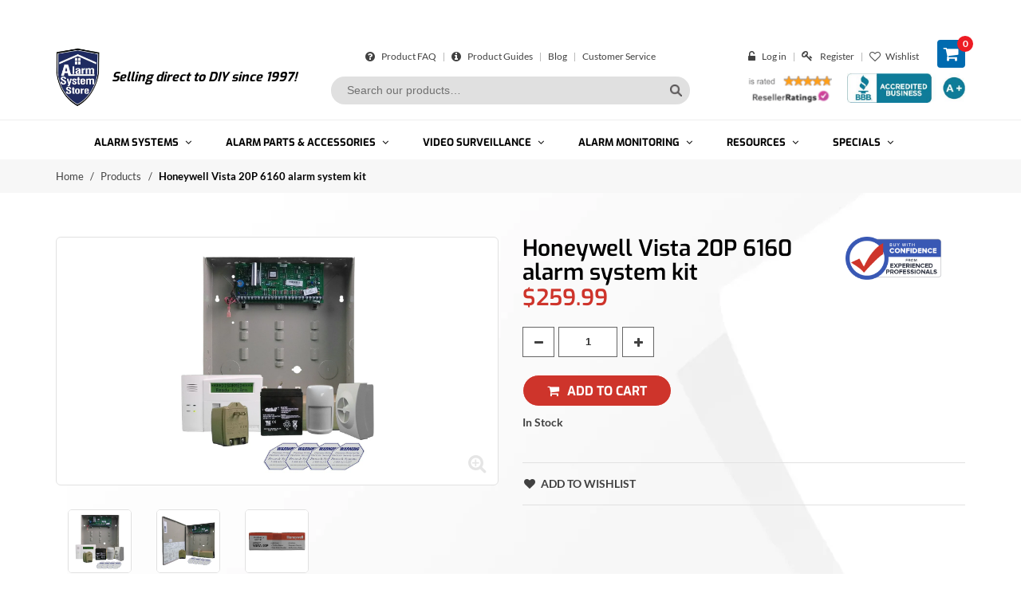

--- FILE ---
content_type: text/html; charset=utf-8
request_url: https://www.alarmsystemstore.com/products/honeywell-vista-20p-6160-alarm-system-kit
body_size: 80071
content:
<!DOCTYPE  html>
<!--[if lt IE 7]><html class="no-js ie6 oldie" lang="en"><![endif]-->
<!--[if IE 7]><html class="no-js ie7 oldie" lang="en"><![endif]-->
<!--[if IE 8]><html class="no-js ie8 oldie" lang="en"><![endif]-->
<!--[if gt IE 8]><!--><html class="no-js" lang="en"><!--<![endif]-->
<head>
   
  
<!-- Global site tag (gtag.js) - Google Ads: 1072516900 -->
<!-- <script async src="https://www.googletagmanager.com/gtag/js?id=AW-1072516900"></script>
<script>
  window.dataLayer = window.dataLayer || [];
  function gtag(){dataLayer.push(arguments);}
  gtag('js', new Date());

  gtag('config', 'AW-1072516900');
</script> -->

  <!-- Google tag (gtag.js) -->
<!-- <script async src="https://www.googletagmanager.com/gtag/js?id=G-CNGL2LXZY6"></script>
<script>
  window.dataLayer = window.dataLayer || [];
  function gtag(){dataLayer.push(arguments);}
  gtag('js', new Date());

  gtag('config', 'G-CNGL2LXZY6');
</script> -->

  <meta name="msvalidate.01" content="80FABA69A29F857376473C978EF2C0F4" />
  <meta name="google-site-verification" content="7DrmUJWk4gvpJyzV4S81bj0yRIJS5ohTTDvk33uwhNA" />
  <meta name="google-site-verification" content="wt4d-KVrcQsORglYikZMzIiRR0Hc4oTR0MQoKnOvns4" />
  <meta name="google-site-verification" content="8upnK5zoBsqZnDnzGQ4JA1LjMp6QZ5_aLek-HUZwyiA" />
   <meta http-equiv="Expires" content="30" /> 

  

  	  <link rel="shortcut icon" href="//www.alarmsystemstore.com/cdn/shop/t/15/assets/favicon.ico?v=65379146883720024161608192311" />
<!--    -->

  <meta charset="utf-8" />
  <!--[if IE]><meta http-equiv='X-UA-Compatible' content='IE=edge,chrome=1' /><![endif]-->

  <title>
  Honeywell Vista 20P and 6160 Alarm System Kit
  </title>

  
    <meta name="description" content="Secure your home with the Honeywell Vista 20P 6160 Alarm System Kit. A comprehensive security solution with reliable performance—install today!">
  

  

  <meta name="viewport" content="width=device-width, initial-scale=1.0">
  <meta name="msapplication-TileColor" content="#293f81">
  <meta name="theme-color" content="#293f81">
  
  
    <meta name="robots" content="index, follow">
    <link rel="canonical" href="https://www.alarmsystemstore.com/products/honeywell-vista-20p-6160-alarm-system-kit" />
  

  <meta http-equiv="Referrer-Policy" content="strict-origin-when-cross-origin">
  <meta http-equiv="X-Frame-Options" content="DENY">
  <!-- <meta http-equiv="Content-Security-Policy" content="default-src 'self'; script-src 'self' 'unsafe-inline' https://www.alarmsystemstore.com; style-src 'self' 'unsafe-inline'   
 https://www.alarmsystemstore.com; img-src 'self' data: https://www.alarmsystemstore.com;"> -->
  
  


  <meta property="og:type" content="product">
  <meta property="og:title" content="Honeywell Vista 20P 6160 alarm system kit">
  <meta property="og:category" content="Ademco Honeywell Vista 20P Kits" />
  
  <meta property="og:image" content="http://www.alarmsystemstore.com/cdn/shop/products/honeywell-vista-20p-6160-alarm-system-kit-915589.jpg?v=1595526272">
  <meta property="og:image:secure_url" content="https://www.alarmsystemstore.com/cdn/shop/products/honeywell-vista-20p-6160-alarm-system-kit-915589.jpg?v=1595526272">
  
  <meta property="og:image" content="http://www.alarmsystemstore.com/cdn/shop/products/honeywell-vista-20p-6160-alarm-system-kit-494586.jpg?v=1595526272">
  <meta property="og:image:secure_url" content="https://www.alarmsystemstore.com/cdn/shop/products/honeywell-vista-20p-6160-alarm-system-kit-494586.jpg?v=1595526272">
  
  <meta property="og:image" content="http://www.alarmsystemstore.com/cdn/shop/products/honeywell-vista-20p-6160-alarm-system-kit-532077.jpg?v=1595526272">
  <meta property="og:image:secure_url" content="https://www.alarmsystemstore.com/cdn/shop/products/honeywell-vista-20p-6160-alarm-system-kit-532077.jpg?v=1595526272">
  
  <meta property="og:price:amount" content="259.99">
  <meta property="og:price:currency" content="USD">
  <meta property="og:availability" content="instock" />
  <meta property="og:description" content="Honeywell Vista 20P 6160 alarm system kitPurchase Optional Pre-programming for your system HERE This Vista 20P alarm system kit features the 6160 alpha display keypad. Note: The Vista series alarm systems all require either a 6160, 6160rf or 6160V keypad for programming and setup. You may use oth...">


  <meta property="og:description" content="Secure your home with the Honeywell Vista 20P 6160 Alarm System Kit. A comprehensive security solution with reliable performance—install today!" />
  
  <meta property="og:url" content="https://www.alarmsystemstore.com/products/honeywell-vista-20p-6160-alarm-system-kit">
  <meta property="og:site_name" content="AlarmSystemStore.com">
  


<meta name="twitter:card" content="summary">


  <meta name="twitter:title" content="Honeywell Vista 20P 6160 alarm system kit">
  <meta name="twitter:description" content="Honeywell Vista 20P 6160 alarm system kit Purchase Optional Pre-programming for your system HERE This Vista 20P alarm system kit features the 6160 alpha display keypad. Note: The Vista series alarm systems all require either a 6160, 6160rf or 6160V keypad for programming and setup. You may use other models">
  <meta name="twitter:image" content="https://www.alarmsystemstore.com/cdn/shop/products/honeywell-vista-20p-6160-alarm-system-kit-915589_medium.jpg?v=1595526272">
  <meta name="twitter:image:width" content="240">
  <meta name="twitter:image:height" content="240">


  
  
<!--   <link rel="stylesheet" type="text/css" href="//fonts.googleapis.com/css?family=Lato:300,400,500,600,700"> -->
  
  
<!--   <link rel="stylesheet" type="text/css" href="//fonts.googleapis.com/css?family=Lato:300,400,500,600,700"> -->
        
  


<!--   
  <link href="//www.alarmsystemstore.com/cdn/shop/t/15/assets/social-buttons.scss.css?v=29474773261391821631696283896" rel="stylesheet" type="text/css" media="all" />
   -->
  
  <style>
	html{font-family:sans-serif;-webkit-text-size-adjust:100%;-ms-text-size-adjust:100%}body{margin:0}article,aside,details,figcaption,figure,footer,header,hgroup,main,menu,nav,section,summary{display:block}audio,canvas,progress,video{display:inline-block;vertical-align:baseline}audio:not([controls]){display:none;height:0}[hidden],template{display:none}a{background-color:transparent}a:active,a:hover{outline:0}abbr[title]{border-bottom:1px dotted}b,strong{font-weight:700}dfn{font-style:italic}h1{margin:.67em 0;font-size:2em}mark{color:#000;background:#ff0}small{font-size:80%}sub,sup{position:relative;font-size:75%;line-height:0;vertical-align:baseline}sup{top:-.5em}sub{bottom:-.25em}img{border:0}svg:not(:root){overflow:hidden}figure{margin:1em 40px}hr{height:0;-webkit-box-sizing:content-box;-moz-box-sizing:content-box;box-sizing:content-box}pre{overflow:auto}code,kbd,pre,samp{font-family:monospace,monospace;font-size:1em}button,input,optgroup,select,textarea{margin:0;font:inherit;color:inherit}button{overflow:visible}button,select{text-transform:none}button,html input[type=button],input[type=reset],input[type=submit]{-webkit-appearance:button;cursor:pointer}button[disabled],html input[disabled]{cursor:default}button::-moz-focus-inner,input::-moz-focus-inner{padding:0;border:0}input{line-height:normal}input[type=checkbox],input[type=radio]{-webkit-box-sizing:border-box;-moz-box-sizing:border-box;box-sizing:border-box;padding:0}input[type=number]::-webkit-inner-spin-button,input[type=number]::-webkit-outer-spin-button{height:auto}input[type=search]{-webkit-box-sizing:content-box;-moz-box-sizing:content-box;box-sizing:content-box;-webkit-appearance:textfield}input[type=search]::-webkit-search-cancel-button,input[type=search]::-webkit-search-decoration{-webkit-appearance:none}fieldset{padding:.35em .625em .75em;margin:0 2px;border:1px solid silver}legend{padding:0;border:0}textarea{overflow:auto}optgroup{font-weight:700}table{border-spacing:0;border-collapse:collapse}td,th{padding:0}/*! Source: https://github.com/h5bp/html5-boilerplate/blob/master/src/css/main.css */@media print{*,:after,:before{color:#000!important;text-shadow:none!important;background:0 0!important;-webkit-box-shadow:none!important;box-shadow:none!important}a,a:visited{text-decoration:underline}a[href]:after{content:" (" attr(href) ")"}abbr[title]:after{content:" (" attr(title) ")"}a[href^="javascript:"]:after,a[href^="#"]:after{content:""}blockquote,pre{border:1px solid #999;page-break-inside:avoid}thead{display:table-header-group}img,tr{page-break-inside:avoid}img{max-width:100%!important}h2,h3,p{orphans:3;widows:3}h2,h3{page-break-after:avoid}select{background:#fff!important}.navbar{display:none}.btn>.caret,.dropup>.btn>.caret{border-top-color:#000!important}.label{border:1px solid #000}.table{border-collapse:collapse!important}.table td,.table th{background-color:#fff!important}.table-bordered td,.table-bordered th{border:1px solid #ddd!important}}@font-face{font-family:'Glyphicons Halflings';src:url(../fonts/glyphicons-halflings-regular.eot);src:url(../fonts/glyphicons-halflings-regular.eot?#iefix) format('embedded-opentype'),url(../fonts/glyphicons-halflings-regular.woff2) format('woff2'),url(../fonts/glyphicons-halflings-regular.woff) format('woff'),url(../fonts/glyphicons-halflings-regular.ttf) format('truetype'),url(../fonts/glyphicons-halflings-regular.svg#glyphicons_halflingsregular) format('svg')}.glyphicon{position:relative;top:1px;display:inline-block;font-family:'Glyphicons Halflings';font-style:normal;font-weight:400;line-height:1;-webkit-font-smoothing:antialiased;-moz-osx-font-smoothing:grayscale}.glyphicon-asterisk:before{content:"\2a"}.glyphicon-plus:before{content:"\2b"}.glyphicon-eur:before,.glyphicon-euro:before{content:"\20ac"}.glyphicon-minus:before{content:"\2212"}.glyphicon-cloud:before{content:"\2601"}.glyphicon-envelope:before{content:"\2709"}.glyphicon-pencil:before{content:"\270f"}.glyphicon-glass:before{content:"\e001"}.glyphicon-music:before{content:"\e002"}.glyphicon-search:before{content:"\e003"}.glyphicon-heart:before{content:"\e005"}.glyphicon-star:before{content:"\e006"}.glyphicon-star-empty:before{content:"\e007"}.glyphicon-user:before{content:"\e008"}.glyphicon-film:before{content:"\e009"}.glyphicon-th-large:before{content:"\e010"}.glyphicon-th:before{content:"\e011"}.glyphicon-th-list:before{content:"\e012"}.glyphicon-ok:before{content:"\e013"}.glyphicon-remove:before{content:"\e014"}.glyphicon-zoom-in:before{content:"\e015"}.glyphicon-zoom-out:before{content:"\e016"}.glyphicon-off:before{content:"\e017"}.glyphicon-signal:before{content:"\e018"}.glyphicon-cog:before{content:"\e019"}.glyphicon-trash:before{content:"\e020"}.glyphicon-home:before{content:"\e021"}.glyphicon-file:before{content:"\e022"}.glyphicon-time:before{content:"\e023"}.glyphicon-road:before{content:"\e024"}.glyphicon-download-alt:before{content:"\e025"}.glyphicon-download:before{content:"\e026"}.glyphicon-upload:before{content:"\e027"}.glyphicon-inbox:before{content:"\e028"}.glyphicon-play-circle:before{content:"\e029"}.glyphicon-repeat:before{content:"\e030"}.glyphicon-refresh:before{content:"\e031"}.glyphicon-list-alt:before{content:"\e032"}.glyphicon-lock:before{content:"\e033"}.glyphicon-flag:before{content:"\e034"}.glyphicon-headphones:before{content:"\e035"}.glyphicon-volume-off:before{content:"\e036"}.glyphicon-volume-down:before{content:"\e037"}.glyphicon-volume-up:before{content:"\e038"}.glyphicon-qrcode:before{content:"\e039"}.glyphicon-barcode:before{content:"\e040"}.glyphicon-tag:before{content:"\e041"}.glyphicon-tags:before{content:"\e042"}.glyphicon-book:before{content:"\e043"}.glyphicon-bookmark:before{content:"\e044"}.glyphicon-print:before{content:"\e045"}.glyphicon-camera:before{content:"\e046"}.glyphicon-font:before{content:"\e047"}.glyphicon-bold:before{content:"\e048"}.glyphicon-italic:before{content:"\e049"}.glyphicon-text-height:before{content:"\e050"}.glyphicon-text-width:before{content:"\e051"}.glyphicon-align-left:before{content:"\e052"}.glyphicon-align-center:before{content:"\e053"}.glyphicon-align-right:before{content:"\e054"}.glyphicon-align-justify:before{content:"\e055"}.glyphicon-list:before{content:"\e056"}.glyphicon-indent-left:before{content:"\e057"}.glyphicon-indent-right:before{content:"\e058"}.glyphicon-facetime-video:before{content:"\e059"}.glyphicon-picture:before{content:"\e060"}.glyphicon-map-marker:before{content:"\e062"}.glyphicon-adjust:before{content:"\e063"}.glyphicon-tint:before{content:"\e064"}.glyphicon-edit:before{content:"\e065"}.glyphicon-share:before{content:"\e066"}.glyphicon-check:before{content:"\e067"}.glyphicon-move:before{content:"\e068"}.glyphicon-step-backward:before{content:"\e069"}.glyphicon-fast-backward:before{content:"\e070"}.glyphicon-backward:before{content:"\e071"}.glyphicon-play:before{content:"\e072"}.glyphicon-pause:before{content:"\e073"}.glyphicon-stop:before{content:"\e074"}.glyphicon-forward:before{content:"\e075"}.glyphicon-fast-forward:before{content:"\e076"}.glyphicon-step-forward:before{content:"\e077"}.glyphicon-eject:before{content:"\e078"}.glyphicon-chevron-left:before{content:"\e079"}.glyphicon-chevron-right:before{content:"\e080"}.glyphicon-plus-sign:before{content:"\e081"}.glyphicon-minus-sign:before{content:"\e082"}.glyphicon-remove-sign:before{content:"\e083"}.glyphicon-ok-sign:before{content:"\e084"}.glyphicon-question-sign:before{content:"\e085"}.glyphicon-info-sign:before{content:"\e086"}.glyphicon-screenshot:before{content:"\e087"}.glyphicon-remove-circle:before{content:"\e088"}.glyphicon-ok-circle:before{content:"\e089"}.glyphicon-ban-circle:before{content:"\e090"}.glyphicon-arrow-left:before{content:"\e091"}.glyphicon-arrow-right:before{content:"\e092"}.glyphicon-arrow-up:before{content:"\e093"}.glyphicon-arrow-down:before{content:"\e094"}.glyphicon-share-alt:before{content:"\e095"}.glyphicon-resize-full:before{content:"\e096"}.glyphicon-resize-small:before{content:"\e097"}.glyphicon-exclamation-sign:before{content:"\e101"}.glyphicon-gift:before{content:"\e102"}.glyphicon-leaf:before{content:"\e103"}.glyphicon-fire:before{content:"\e104"}.glyphicon-eye-open:before{content:"\e105"}.glyphicon-eye-close:before{content:"\e106"}.glyphicon-warning-sign:before{content:"\e107"}.glyphicon-plane:before{content:"\e108"}.glyphicon-calendar:before{content:"\e109"}.glyphicon-random:before{content:"\e110"}.glyphicon-comment:before{content:"\e111"}.glyphicon-magnet:before{content:"\e112"}.glyphicon-chevron-up:before{content:"\e113"}.glyphicon-chevron-down:before{content:"\e114"}.glyphicon-retweet:before{content:"\e115"}.glyphicon-shopping-cart:before{content:"\e116"}.glyphicon-folder-close:before{content:"\e117"}.glyphicon-folder-open:before{content:"\e118"}.glyphicon-resize-vertical:before{content:"\e119"}.glyphicon-resize-horizontal:before{content:"\e120"}.glyphicon-hdd:before{content:"\e121"}.glyphicon-bullhorn:before{content:"\e122"}.glyphicon-bell:before{content:"\e123"}.glyphicon-certificate:before{content:"\e124"}.glyphicon-thumbs-up:before{content:"\e125"}.glyphicon-thumbs-down:before{content:"\e126"}.glyphicon-hand-right:before{content:"\e127"}.glyphicon-hand-left:before{content:"\e128"}.glyphicon-hand-up:before{content:"\e129"}.glyphicon-hand-down:before{content:"\e130"}.glyphicon-circle-arrow-right:before{content:"\e131"}.glyphicon-circle-arrow-left:before{content:"\e132"}.glyphicon-circle-arrow-up:before{content:"\e133"}.glyphicon-circle-arrow-down:before{content:"\e134"}.glyphicon-globe:before{content:"\e135"}.glyphicon-wrench:before{content:"\e136"}.glyphicon-tasks:before{content:"\e137"}.glyphicon-filter:before{content:"\e138"}.glyphicon-briefcase:before{content:"\e139"}.glyphicon-fullscreen:before{content:"\e140"}.glyphicon-dashboard:before{content:"\e141"}.glyphicon-paperclip:before{content:"\e142"}.glyphicon-heart-empty:before{content:"\e143"}.glyphicon-link:before{content:"\e144"}.glyphicon-phone:before{content:"\e145"}.glyphicon-pushpin:before{content:"\e146"}.glyphicon-usd:before{content:"\e148"}.glyphicon-gbp:before{content:"\e149"}.glyphicon-sort:before{content:"\e150"}.glyphicon-sort-by-alphabet:before{content:"\e151"}.glyphicon-sort-by-alphabet-alt:before{content:"\e152"}.glyphicon-sort-by-order:before{content:"\e153"}.glyphicon-sort-by-order-alt:before{content:"\e154"}.glyphicon-sort-by-attributes:before{content:"\e155"}.glyphicon-sort-by-attributes-alt:before{content:"\e156"}.glyphicon-unchecked:before{content:"\e157"}.glyphicon-expand:before{content:"\e158"}.glyphicon-collapse-down:before{content:"\e159"}.glyphicon-collapse-up:before{content:"\e160"}.glyphicon-log-in:before{content:"\e161"}.glyphicon-flash:before{content:"\e162"}.glyphicon-log-out:before{content:"\e163"}.glyphicon-new-window:before{content:"\e164"}.glyphicon-record:before{content:"\e165"}.glyphicon-save:before{content:"\e166"}.glyphicon-open:before{content:"\e167"}.glyphicon-saved:before{content:"\e168"}.glyphicon-import:before{content:"\e169"}.glyphicon-export:before{content:"\e170"}.glyphicon-send:before{content:"\e171"}.glyphicon-floppy-disk:before{content:"\e172"}.glyphicon-floppy-saved:before{content:"\e173"}.glyphicon-floppy-remove:before{content:"\e174"}.glyphicon-floppy-save:before{content:"\e175"}.glyphicon-floppy-open:before{content:"\e176"}.glyphicon-credit-card:before{content:"\e177"}.glyphicon-transfer:before{content:"\e178"}.glyphicon-cutlery:before{content:"\e179"}.glyphicon-header:before{content:"\e180"}.glyphicon-compressed:before{content:"\e181"}.glyphicon-earphone:before{content:"\e182"}.glyphicon-phone-alt:before{content:"\e183"}.glyphicon-tower:before{content:"\e184"}.glyphicon-stats:before{content:"\e185"}.glyphicon-sd-video:before{content:"\e186"}.glyphicon-hd-video:before{content:"\e187"}.glyphicon-subtitles:before{content:"\e188"}.glyphicon-sound-stereo:before{content:"\e189"}.glyphicon-sound-dolby:before{content:"\e190"}.glyphicon-sound-5-1:before{content:"\e191"}.glyphicon-sound-6-1:before{content:"\e192"}.glyphicon-sound-7-1:before{content:"\e193"}.glyphicon-copyright-mark:before{content:"\e194"}.glyphicon-registration-mark:before{content:"\e195"}.glyphicon-cloud-download:before{content:"\e197"}.glyphicon-cloud-upload:before{content:"\e198"}.glyphicon-tree-conifer:before{content:"\e199"}.glyphicon-tree-deciduous:before{content:"\e200"}.glyphicon-cd:before{content:"\e201"}.glyphicon-save-file:before{content:"\e202"}.glyphicon-open-file:before{content:"\e203"}.glyphicon-level-up:before{content:"\e204"}.glyphicon-copy:before{content:"\e205"}.glyphicon-paste:before{content:"\e206"}.glyphicon-alert:before{content:"\e209"}.glyphicon-equalizer:before{content:"\e210"}.glyphicon-king:before{content:"\e211"}.glyphicon-queen:before{content:"\e212"}.glyphicon-pawn:before{content:"\e213"}.glyphicon-bishop:before{content:"\e214"}.glyphicon-knight:before{content:"\e215"}.glyphicon-baby-formula:before{content:"\e216"}.glyphicon-tent:before{content:"\26fa"}.glyphicon-blackboard:before{content:"\e218"}.glyphicon-bed:before{content:"\e219"}.glyphicon-apple:before{content:"\f8ff"}.glyphicon-erase:before{content:"\e221"}.glyphicon-hourglass:before{content:"\231b"}.glyphicon-lamp:before{content:"\e223"}.glyphicon-duplicate:before{content:"\e224"}.glyphicon-piggy-bank:before{content:"\e225"}.glyphicon-scissors:before{content:"\e226"}.glyphicon-bitcoin:before{content:"\e227"}.glyphicon-btc:before{content:"\e227"}.glyphicon-xbt:before{content:"\e227"}.glyphicon-yen:before{content:"\00a5"}.glyphicon-jpy:before{content:"\00a5"}.glyphicon-ruble:before{content:"\20bd"}.glyphicon-rub:before{content:"\20bd"}.glyphicon-scale:before{content:"\e230"}.glyphicon-ice-lolly:before{content:"\e231"}.glyphicon-ice-lolly-tasted:before{content:"\e232"}.glyphicon-education:before{content:"\e233"}.glyphicon-option-horizontal:before{content:"\e234"}.glyphicon-option-vertical:before{content:"\e235"}.glyphicon-menu-hamburger:before{content:"\e236"}.glyphicon-modal-window:before{content:"\e237"}.glyphicon-oil:before{content:"\e238"}.glyphicon-grain:before{content:"\e239"}.glyphicon-sunglasses:before{content:"\e240"}.glyphicon-text-size:before{content:"\e241"}.glyphicon-text-color:before{content:"\e242"}.glyphicon-text-background:before{content:"\e243"}.glyphicon-object-align-top:before{content:"\e244"}.glyphicon-object-align-bottom:before{content:"\e245"}.glyphicon-object-align-horizontal:before{content:"\e246"}.glyphicon-object-align-left:before{content:"\e247"}.glyphicon-object-align-vertical:before{content:"\e248"}.glyphicon-object-align-right:before{content:"\e249"}.glyphicon-triangle-right:before{content:"\e250"}.glyphicon-triangle-left:before{content:"\e251"}.glyphicon-triangle-bottom:before{content:"\e252"}.glyphicon-triangle-top:before{content:"\e253"}.glyphicon-console:before{content:"\e254"}.glyphicon-superscript:before{content:"\e255"}.glyphicon-subscript:before{content:"\e256"}.glyphicon-menu-left:before{content:"\e257"}.glyphicon-menu-right:before{content:"\e258"}.glyphicon-menu-down:before{content:"\e259"}.glyphicon-menu-up:before{content:"\e260"}*{-webkit-box-sizing:border-box;-moz-box-sizing:border-box;box-sizing:border-box}:after,:before{-webkit-box-sizing:border-box;-moz-box-sizing:border-box;box-sizing:border-box}html{font-size:10px;-webkit-tap-highlight-color:rgba(0,0,0,0)}body{font-family:"Helvetica Neue",Helvetica,Arial,sans-serif;font-size:14px;line-height:1.42857143;color:#333;background-color:#fff}button,input,select,textarea{font-family:inherit;font-size:inherit;line-height:inherit}a{color:#337ab7;text-decoration:none}a:focus,a:hover{color:#23527c;text-decoration:underline}a:focus{outline:thin dotted;outline:5px auto -webkit-focus-ring-color;outline-offset:-2px}figure{margin:0}img{vertical-align:middle}.carousel-inner>.item>a>img,.carousel-inner>.item>img,.img-responsive,.thumbnail a>img,.thumbnail>img{display:block;max-width:100%;height:auto}.img-rounded{border-radius:6px}.img-thumbnail{display:inline-block;max-width:100%;height:auto;padding:4px;line-height:1.42857143;background-color:#fff;border:1px solid #ddd;border-radius:4px;-webkit-transition:all .2s ease-in-out;-o-transition:all .2s ease-in-out;transition:all .2s ease-in-out}.img-circle{border-radius:50%}hr{margin-top:20px;margin-bottom:20px;border:0;border-top:1px solid #eee}.sr-only{position:absolute;width:1px;height:1px;padding:0;margin:-1px;overflow:hidden;clip:rect(0,0,0,0);border:0}.sr-only-focusable:active,.sr-only-focusable:focus{position:static;width:auto;height:auto;margin:0;overflow:visible;clip:auto}[role=button]{cursor:pointer}.h1,.h2,.h3,.h4,.h5,.h6,h1,h2,h3,h4,h5,h6{font-family:inherit;font-weight:500;line-height:1.1;color:inherit}.h1 .small,.h1 small,.h2 .small,.h2 small,.h3 .small,.h3 small,.h4 .small,.h4 small,.h5 .small,.h5 small,.h6 .small,.h6 small,h1 .small,h1 small,h2 .small,h2 small,h3 .small,h3 small,h4 .small,h4 small,h5 .small,h5 small,h6 .small,h6 small{font-weight:400;line-height:1;color:#777}.h1,.h2,.h3,h1,h2,h3{margin-top:20px;margin-bottom:10px}.h1 .small,.h1 small,.h2 .small,.h2 small,.h3 .small,.h3 small,h1 .small,h1 small,h2 .small,h2 small,h3 .small,h3 small{font-size:65%}.h4,.h5,.h6,h4,h5,h6{margin-top:10px;margin-bottom:10px}.h4 .small,.h4 small,.h5 .small,.h5 small,.h6 .small,.h6 small,h4 .small,h4 small,h5 .small,h5 small,h6 .small,h6 small{font-size:75%}.h1,h1{font-size:36px}.h2,h2{font-size:30px}.h3,h3{font-size:24px}.h4,h4{font-size:18px}.h5,h5{font-size:14px}.h6,h6{font-size:12px}p{margin:0 0 10px}.lead{margin-bottom:20px;font-size:16px;font-weight:300;line-height:1.4}@media (min-width:768px){.lead{font-size:21px}}.small,small{font-size:85%}.mark,mark{padding:.2em;background-color:#fcf8e3}.text-left{text-align:left}.text-right{text-align:right}.text-center{text-align:center}.text-justify{text-align:justify}.text-nowrap{white-space:nowrap}.text-lowercase{text-transform:lowercase}.text-uppercase{text-transform:uppercase}.text-capitalize{text-transform:capitalize}.text-muted{color:#777}.text-primary{color:#337ab7}a.text-primary:hover{color:#286090}.text-success{color:#3c763d}a.text-success:hover{color:#2b542c}.text-info{color:#31708f}a.text-info:hover{color:#245269}.text-warning{color:#8a6d3b}a.text-warning:hover{color:#66512c}.text-danger{color:#a94442}a.text-danger:hover{color:#843534}.bg-primary{color:#fff;background-color:#337ab7}a.bg-primary:hover{background-color:#286090}.bg-success{background-color:#dff0d8}a.bg-success:hover{background-color:#c1e2b3}.bg-info{background-color:#d9edf7}a.bg-info:hover{background-color:#afd9ee}.bg-warning{background-color:#fcf8e3}a.bg-warning:hover{background-color:#f7ecb5}.bg-danger{background-color:#f2dede}a.bg-danger:hover{background-color:#e4b9b9}.page-header{padding-bottom:9px;margin:40px 0 20px;border-bottom:1px solid #eee}ol,ul{margin-top:0;margin-bottom:10px}ol ol,ol ul,ul ol,ul ul{margin-bottom:0}.list-unstyled{padding-left:0;list-style:none}.list-inline{padding-left:0;margin-left:-5px;list-style:none}.list-inline>li{display:inline-block;padding-right:5px;padding-left:5px}dl{margin-top:0;margin-bottom:20px}dd,dt{line-height:1.42857143}dt{font-weight:700}dd{margin-left:0}@media (min-width:768px){.dl-horizontal dt{float:left;width:160px;overflow:hidden;clear:left;text-align:right;text-overflow:ellipsis;white-space:nowrap}.dl-horizontal dd{margin-left:180px}}abbr[data-original-title],abbr[title]{cursor:help;border-bottom:1px dotted #777}.initialism{font-size:90%;text-transform:uppercase}blockquote{padding:10px 20px;margin:0 0 20px;font-size:17.5px;border-left:5px solid #eee}blockquote ol:last-child,blockquote p:last-child,blockquote ul:last-child{margin-bottom:0}blockquote .small,blockquote footer,blockquote small{display:block;font-size:80%;line-height:1.42857143;color:#777}blockquote .small:before,blockquote footer:before,blockquote small:before{content:'\2014 \00A0'}.blockquote-reverse,blockquote.pull-right{padding-right:15px;padding-left:0;text-align:right;border-right:5px solid #eee;border-left:0}.blockquote-reverse .small:before,.blockquote-reverse footer:before,.blockquote-reverse small:before,blockquote.pull-right .small:before,blockquote.pull-right footer:before,blockquote.pull-right small:before{content:''}.blockquote-reverse .small:after,.blockquote-reverse footer:after,.blockquote-reverse small:after,blockquote.pull-right .small:after,blockquote.pull-right footer:after,blockquote.pull-right small:after{content:'\00A0 \2014'}address{margin-bottom:20px;font-style:normal;line-height:1.42857143}code,kbd,pre,samp{font-family:Menlo,Monaco,Consolas,"Courier New",monospace}code{padding:2px 4px;font-size:90%;color:#c7254e;background-color:#f9f2f4;border-radius:4px}kbd{padding:2px 4px;font-size:90%;color:#fff;background-color:#333;border-radius:3px;-webkit-box-shadow:inset 0 -1px 0 rgba(0,0,0,.25);box-shadow:inset 0 -1px 0 rgba(0,0,0,.25)}kbd kbd{padding:0;font-size:100%;font-weight:700;-webkit-box-shadow:none;box-shadow:none}pre{display:block;padding:9.5px;margin:0 0 10px;font-size:13px;line-height:1.42857143;color:#333;word-break:break-all;word-wrap:break-word;background-color:#f5f5f5;border:1px solid #ccc;border-radius:4px}pre code{padding:0;font-size:inherit;color:inherit;white-space:pre-wrap;background-color:transparent;border-radius:0}.pre-scrollable{max-height:340px;overflow-y:scroll}.container{padding-right:15px;padding-left:15px;margin-right:auto;margin-left:auto}@media (min-width:768px){.container{width:750px}}@media (min-width:992px){.container{width:970px}}@media (min-width:1200px){.container{width:1170px}}.container-fluid{padding-right:15px;padding-left:15px;margin-right:auto;margin-left:auto}.row{margin-right:-15px;margin-left:-15px}.col-lg-1,.col-lg-10,.col-lg-11,.col-lg-12,.col-lg-2,.col-lg-3,.col-lg-4,.col-lg-5,.col-lg-6,.col-lg-7,.col-lg-8,.col-lg-9,.col-md-1,.col-md-10,.col-md-11,.col-md-12,.col-md-2,.col-md-3,.col-md-4,.col-md-5,.col-md-6,.col-md-7,.col-md-8,.col-md-9,.col-sm-1,.col-sm-10,.col-sm-11,.col-sm-12,.col-sm-2,.col-sm-3,.col-sm-4,.col-sm-5,.col-sm-6,.col-sm-7,.col-sm-8,.col-sm-9,.col-xs-1,.col-xs-10,.col-xs-11,.col-xs-12,.col-xs-2,.col-xs-3,.col-xs-4,.col-xs-5,.col-xs-6,.col-xs-7,.col-xs-8,.col-xs-9{position:relative;min-height:1px;padding-right:15px;padding-left:15px}.col-xs-1,.col-xs-10,.col-xs-11,.col-xs-12,.col-xs-2,.col-xs-3,.col-xs-4,.col-xs-5,.col-xs-6,.col-xs-7,.col-xs-8,.col-xs-9{float:left}.col-xs-12{width:100%}.col-xs-11{width:91.66666667%}.col-xs-10{width:83.33333333%}.col-xs-9{width:75%}.col-xs-8{width:66.66666667%}.col-xs-7{width:58.33333333%}.col-xs-6{width:50%}.col-xs-5{width:41.66666667%}.col-xs-4{width:33.33333333%}.col-xs-3{width:25%}.col-xs-2{width:16.66666667%}.col-xs-1{width:8.33333333%}.col-xs-pull-12{right:100%}.col-xs-pull-11{right:91.66666667%}.col-xs-pull-10{right:83.33333333%}.col-xs-pull-9{right:75%}.col-xs-pull-8{right:66.66666667%}.col-xs-pull-7{right:58.33333333%}.col-xs-pull-6{right:50%}.col-xs-pull-5{right:41.66666667%}.col-xs-pull-4{right:33.33333333%}.col-xs-pull-3{right:25%}.col-xs-pull-2{right:16.66666667%}.col-xs-pull-1{right:8.33333333%}.col-xs-pull-0{right:auto}.col-xs-push-12{left:100%}.col-xs-push-11{left:91.66666667%}.col-xs-push-10{left:83.33333333%}.col-xs-push-9{left:75%}.col-xs-push-8{left:66.66666667%}.col-xs-push-7{left:58.33333333%}.col-xs-push-6{left:50%}.col-xs-push-5{left:41.66666667%}.col-xs-push-4{left:33.33333333%}.col-xs-push-3{left:25%}.col-xs-push-2{left:16.66666667%}.col-xs-push-1{left:8.33333333%}.col-xs-push-0{left:auto}.col-xs-offset-12{margin-left:100%}.col-xs-offset-11{margin-left:91.66666667%}.col-xs-offset-10{margin-left:83.33333333%}.col-xs-offset-9{margin-left:75%}.col-xs-offset-8{margin-left:66.66666667%}.col-xs-offset-7{margin-left:58.33333333%}.col-xs-offset-6{margin-left:50%}.col-xs-offset-5{margin-left:41.66666667%}.col-xs-offset-4{margin-left:33.33333333%}.col-xs-offset-3{margin-left:25%}.col-xs-offset-2{margin-left:16.66666667%}.col-xs-offset-1{margin-left:8.33333333%}.col-xs-offset-0{margin-left:0}@media (min-width:768px){.col-sm-1,.col-sm-10,.col-sm-11,.col-sm-12,.col-sm-2,.col-sm-3,.col-sm-4,.col-sm-5,.col-sm-6,.col-sm-7,.col-sm-8,.col-sm-9{float:left}.col-sm-12{width:100%}.col-sm-11{width:91.66666667%}.col-sm-10{width:83.33333333%}.col-sm-9{width:75%}.col-sm-8{width:66.66666667%}.col-sm-7{width:58.33333333%}.col-sm-6{width:50%}.col-sm-5{width:41.66666667%}.col-sm-4{width:33.33333333%}.col-sm-3{width:25%}.col-sm-2{width:16.66666667%}.col-sm-1{width:8.33333333%}.col-sm-pull-12{right:100%}.col-sm-pull-11{right:91.66666667%}.col-sm-pull-10{right:83.33333333%}.col-sm-pull-9{right:75%}.col-sm-pull-8{right:66.66666667%}.col-sm-pull-7{right:58.33333333%}.col-sm-pull-6{right:50%}.col-sm-pull-5{right:41.66666667%}.col-sm-pull-4{right:33.33333333%}.col-sm-pull-3{right:25%}.col-sm-pull-2{right:16.66666667%}.col-sm-pull-1{right:8.33333333%}.col-sm-pull-0{right:auto}.col-sm-push-12{left:100%}.col-sm-push-11{left:91.66666667%}.col-sm-push-10{left:83.33333333%}.col-sm-push-9{left:75%}.col-sm-push-8{left:66.66666667%}.col-sm-push-7{left:58.33333333%}.col-sm-push-6{left:50%}.col-sm-push-5{left:41.66666667%}.col-sm-push-4{left:33.33333333%}.col-sm-push-3{left:25%}.col-sm-push-2{left:16.66666667%}.col-sm-push-1{left:8.33333333%}.col-sm-push-0{left:auto}.col-sm-offset-12{margin-left:100%}.col-sm-offset-11{margin-left:91.66666667%}.col-sm-offset-10{margin-left:83.33333333%}.col-sm-offset-9{margin-left:75%}.col-sm-offset-8{margin-left:66.66666667%}.col-sm-offset-7{margin-left:58.33333333%}.col-sm-offset-6{margin-left:50%}.col-sm-offset-5{margin-left:41.66666667%}.col-sm-offset-4{margin-left:33.33333333%}.col-sm-offset-3{margin-left:25%}.col-sm-offset-2{margin-left:16.66666667%}.col-sm-offset-1{margin-left:8.33333333%}.col-sm-offset-0{margin-left:0}}@media (min-width:992px){.col-md-1,.col-md-10,.col-md-11,.col-md-12,.col-md-2,.col-md-3,.col-md-4,.col-md-5,.col-md-6,.col-md-7,.col-md-8,.col-md-9{float:left}.col-md-12{width:100%}.col-md-11{width:91.66666667%}.col-md-10{width:83.33333333%}.col-md-9{width:75%}.col-md-8{width:66.66666667%}.col-md-7{width:58.33333333%}.col-md-6{width:50%}.col-md-5{width:41.66666667%}.col-md-4{width:33.33333333%}.col-md-3{width:25%}.col-md-2{width:16.66666667%}.col-md-1{width:8.33333333%}.col-md-pull-12{right:100%}.col-md-pull-11{right:91.66666667%}.col-md-pull-10{right:83.33333333%}.col-md-pull-9{right:75%}.col-md-pull-8{right:66.66666667%}.col-md-pull-7{right:58.33333333%}.col-md-pull-6{right:50%}.col-md-pull-5{right:41.66666667%}.col-md-pull-4{right:33.33333333%}.col-md-pull-3{right:25%}.col-md-pull-2{right:16.66666667%}.col-md-pull-1{right:8.33333333%}.col-md-pull-0{right:auto}.col-md-push-12{left:100%}.col-md-push-11{left:91.66666667%}.col-md-push-10{left:83.33333333%}.col-md-push-9{left:75%}.col-md-push-8{left:66.66666667%}.col-md-push-7{left:58.33333333%}.col-md-push-6{left:50%}.col-md-push-5{left:41.66666667%}.col-md-push-4{left:33.33333333%}.col-md-push-3{left:25%}.col-md-push-2{left:16.66666667%}.col-md-push-1{left:8.33333333%}.col-md-push-0{left:auto}.col-md-offset-12{margin-left:100%}.col-md-offset-11{margin-left:91.66666667%}.col-md-offset-10{margin-left:83.33333333%}.col-md-offset-9{margin-left:75%}.col-md-offset-8{margin-left:66.66666667%}.col-md-offset-7{margin-left:58.33333333%}.col-md-offset-6{margin-left:50%}.col-md-offset-5{margin-left:41.66666667%}.col-md-offset-4{margin-left:33.33333333%}.col-md-offset-3{margin-left:25%}.col-md-offset-2{margin-left:16.66666667%}.col-md-offset-1{margin-left:8.33333333%}.col-md-offset-0{margin-left:0}}@media (min-width:1200px){.col-lg-1,.col-lg-10,.col-lg-11,.col-lg-12,.col-lg-2,.col-lg-3,.col-lg-4,.col-lg-5,.col-lg-6,.col-lg-7,.col-lg-8,.col-lg-9{float:left}.col-lg-12{width:100%}.col-lg-11{width:91.66666667%}.col-lg-10{width:83.33333333%}.col-lg-9{width:75%}.col-lg-8{width:66.66666667%}.col-lg-7{width:58.33333333%}.col-lg-6{width:50%}.col-lg-5{width:41.66666667%}.col-lg-4{width:33.33333333%}.col-lg-3{width:25%}.col-lg-2{width:16.66666667%}.col-lg-1{width:8.33333333%}.col-lg-pull-12{right:100%}.col-lg-pull-11{right:91.66666667%}.col-lg-pull-10{right:83.33333333%}.col-lg-pull-9{right:75%}.col-lg-pull-8{right:66.66666667%}.col-lg-pull-7{right:58.33333333%}.col-lg-pull-6{right:50%}.col-lg-pull-5{right:41.66666667%}.col-lg-pull-4{right:33.33333333%}.col-lg-pull-3{right:25%}.col-lg-pull-2{right:16.66666667%}.col-lg-pull-1{right:8.33333333%}.col-lg-pull-0{right:auto}.col-lg-push-12{left:100%}.col-lg-push-11{left:91.66666667%}.col-lg-push-10{left:83.33333333%}.col-lg-push-9{left:75%}.col-lg-push-8{left:66.66666667%}.col-lg-push-7{left:58.33333333%}.col-lg-push-6{left:50%}.col-lg-push-5{left:41.66666667%}.col-lg-push-4{left:33.33333333%}.col-lg-push-3{left:25%}.col-lg-push-2{left:16.66666667%}.col-lg-push-1{left:8.33333333%}.col-lg-push-0{left:auto}.col-lg-offset-12{margin-left:100%}.col-lg-offset-11{margin-left:91.66666667%}.col-lg-offset-10{margin-left:83.33333333%}.col-lg-offset-9{margin-left:75%}.col-lg-offset-8{margin-left:66.66666667%}.col-lg-offset-7{margin-left:58.33333333%}.col-lg-offset-6{margin-left:50%}.col-lg-offset-5{margin-left:41.66666667%}.col-lg-offset-4{margin-left:33.33333333%}.col-lg-offset-3{margin-left:25%}.col-lg-offset-2{margin-left:16.66666667%}.col-lg-offset-1{margin-left:8.33333333%}.col-lg-offset-0{margin-left:0}}table{background-color:transparent}caption{padding-top:8px;padding-bottom:8px;color:#777;text-align:left}th{text-align:left}.table{width:100%;max-width:100%;margin-bottom:20px}.table>tbody>tr>td,.table>tbody>tr>th,.table>tfoot>tr>td,.table>tfoot>tr>th,.table>thead>tr>td,.table>thead>tr>th{padding:8px;line-height:1.42857143;vertical-align:top;border-top:1px solid #ddd}.table>thead>tr>th{vertical-align:bottom;border-bottom:2px solid #ddd}.table>caption+thead>tr:first-child>td,.table>caption+thead>tr:first-child>th,.table>colgroup+thead>tr:first-child>td,.table>colgroup+thead>tr:first-child>th,.table>thead:first-child>tr:first-child>td,.table>thead:first-child>tr:first-child>th{border-top:0}.table>tbody+tbody{border-top:2px solid #ddd}.table .table{background-color:#fff}.table-condensed>tbody>tr>td,.table-condensed>tbody>tr>th,.table-condensed>tfoot>tr>td,.table-condensed>tfoot>tr>th,.table-condensed>thead>tr>td,.table-condensed>thead>tr>th{padding:5px}.table-bordered{border:1px solid #ddd}.table-bordered>tbody>tr>td,.table-bordered>tbody>tr>th,.table-bordered>tfoot>tr>td,.table-bordered>tfoot>tr>th,.table-bordered>thead>tr>td,.table-bordered>thead>tr>th{border:1px solid #ddd}.table-bordered>thead>tr>td,.table-bordered>thead>tr>th{border-bottom-width:2px}.table-striped>tbody>tr:nth-of-type(odd){background-color:#f9f9f9}.table-hover>tbody>tr:hover{background-color:#f5f5f5}table col[class*=col-]{position:static;display:table-column;float:none}table td[class*=col-],table th[class*=col-]{position:static;display:table-cell;float:none}.table>tbody>tr.active>td,.table>tbody>tr.active>th,.table>tbody>tr>td.active,.table>tbody>tr>th.active,.table>tfoot>tr.active>td,.table>tfoot>tr.active>th,.table>tfoot>tr>td.active,.table>tfoot>tr>th.active,.table>thead>tr.active>td,.table>thead>tr.active>th,.table>thead>tr>td.active,.table>thead>tr>th.active{background-color:#f5f5f5}.table-hover>tbody>tr.active:hover>td,.table-hover>tbody>tr.active:hover>th,.table-hover>tbody>tr:hover>.active,.table-hover>tbody>tr>td.active:hover,.table-hover>tbody>tr>th.active:hover{background-color:#e8e8e8}.table>tbody>tr.success>td,.table>tbody>tr.success>th,.table>tbody>tr>td.success,.table>tbody>tr>th.success,.table>tfoot>tr.success>td,.table>tfoot>tr.success>th,.table>tfoot>tr>td.success,.table>tfoot>tr>th.success,.table>thead>tr.success>td,.table>thead>tr.success>th,.table>thead>tr>td.success,.table>thead>tr>th.success{background-color:#dff0d8}.table-hover>tbody>tr.success:hover>td,.table-hover>tbody>tr.success:hover>th,.table-hover>tbody>tr:hover>.success,.table-hover>tbody>tr>td.success:hover,.table-hover>tbody>tr>th.success:hover{background-color:#d0e9c6}.table>tbody>tr.info>td,.table>tbody>tr.info>th,.table>tbody>tr>td.info,.table>tbody>tr>th.info,.table>tfoot>tr.info>td,.table>tfoot>tr.info>th,.table>tfoot>tr>td.info,.table>tfoot>tr>th.info,.table>thead>tr.info>td,.table>thead>tr.info>th,.table>thead>tr>td.info,.table>thead>tr>th.info{background-color:#d9edf7}.table-hover>tbody>tr.info:hover>td,.table-hover>tbody>tr.info:hover>th,.table-hover>tbody>tr:hover>.info,.table-hover>tbody>tr>td.info:hover,.table-hover>tbody>tr>th.info:hover{background-color:#c4e3f3}.table>tbody>tr.warning>td,.table>tbody>tr.warning>th,.table>tbody>tr>td.warning,.table>tbody>tr>th.warning,.table>tfoot>tr.warning>td,.table>tfoot>tr.warning>th,.table>tfoot>tr>td.warning,.table>tfoot>tr>th.warning,.table>thead>tr.warning>td,.table>thead>tr.warning>th,.table>thead>tr>td.warning,.table>thead>tr>th.warning{background-color:#fcf8e3}.table-hover>tbody>tr.warning:hover>td,.table-hover>tbody>tr.warning:hover>th,.table-hover>tbody>tr:hover>.warning,.table-hover>tbody>tr>td.warning:hover,.table-hover>tbody>tr>th.warning:hover{background-color:#faf2cc}.table>tbody>tr.danger>td,.table>tbody>tr.danger>th,.table>tbody>tr>td.danger,.table>tbody>tr>th.danger,.table>tfoot>tr.danger>td,.table>tfoot>tr.danger>th,.table>tfoot>tr>td.danger,.table>tfoot>tr>th.danger,.table>thead>tr.danger>td,.table>thead>tr.danger>th,.table>thead>tr>td.danger,.table>thead>tr>th.danger{background-color:#f2dede}.table-hover>tbody>tr.danger:hover>td,.table-hover>tbody>tr.danger:hover>th,.table-hover>tbody>tr:hover>.danger,.table-hover>tbody>tr>td.danger:hover,.table-hover>tbody>tr>th.danger:hover{background-color:#ebcccc}.table-responsive{min-height:.01%;overflow-x:auto}@media screen and (max-width:767px){.table-responsive{width:100%;margin-bottom:15px;overflow-y:hidden;-ms-overflow-style:-ms-autohiding-scrollbar;border:1px solid #ddd}.table-responsive>.table{margin-bottom:0}.table-responsive>.table>tbody>tr>td,.table-responsive>.table>tbody>tr>th,.table-responsive>.table>tfoot>tr>td,.table-responsive>.table>tfoot>tr>th,.table-responsive>.table>thead>tr>td,.table-responsive>.table>thead>tr>th{white-space:nowrap}.table-responsive>.table-bordered{border:0}.table-responsive>.table-bordered>tbody>tr>td:first-child,.table-responsive>.table-bordered>tbody>tr>th:first-child,.table-responsive>.table-bordered>tfoot>tr>td:first-child,.table-responsive>.table-bordered>tfoot>tr>th:first-child,.table-responsive>.table-bordered>thead>tr>td:first-child,.table-responsive>.table-bordered>thead>tr>th:first-child{border-left:0}.table-responsive>.table-bordered>tbody>tr>td:last-child,.table-responsive>.table-bordered>tbody>tr>th:last-child,.table-responsive>.table-bordered>tfoot>tr>td:last-child,.table-responsive>.table-bordered>tfoot>tr>th:last-child,.table-responsive>.table-bordered>thead>tr>td:last-child,.table-responsive>.table-bordered>thead>tr>th:last-child{border-right:0}.table-responsive>.table-bordered>tbody>tr:last-child>td,.table-responsive>.table-bordered>tbody>tr:last-child>th,.table-responsive>.table-bordered>tfoot>tr:last-child>td,.table-responsive>.table-bordered>tfoot>tr:last-child>th{border-bottom:0}}fieldset{min-width:0;padding:0;margin:0;border:0}legend{display:block;width:100%;padding:0;margin-bottom:20px;font-size:21px;line-height:inherit;color:#333;border:0;border-bottom:1px solid #e5e5e5}label{display:inline-block;max-width:100%;margin-bottom:5px;font-weight:700}input[type=search]{-webkit-box-sizing:border-box;-moz-box-sizing:border-box;box-sizing:border-box}input[type=checkbox],input[type=radio]{margin:4px 0 0;margin-top:1px \9;line-height:normal}input[type=file]{display:block}input[type=range]{display:block;width:100%}select[multiple],select[size]{height:auto}input[type=file]:focus,input[type=checkbox]:focus,input[type=radio]:focus{outline:thin dotted;outline:5px auto -webkit-focus-ring-color;outline-offset:-2px}output{display:block;padding-top:7px;font-size:14px;line-height:1.42857143;color:#555}.form-control{display:block;width:100%;height:34px;padding:6px 12px;font-size:14px;line-height:1.42857143;color:#555;background-color:#fff;background-image:none;border:1px solid #ccc;border-radius:4px;-webkit-box-shadow:inset 0 1px 1px rgba(0,0,0,.075);box-shadow:inset 0 1px 1px rgba(0,0,0,.075);-webkit-transition:border-color ease-in-out .15s,-webkit-box-shadow ease-in-out .15s;-o-transition:border-color ease-in-out .15s,box-shadow ease-in-out .15s;transition:border-color ease-in-out .15s,box-shadow ease-in-out .15s}.form-control:focus{border-color:#66afe9;outline:0;-webkit-box-shadow:inset 0 1px 1px rgba(0,0,0,.075),0 0 8px rgba(102,175,233,.6);box-shadow:inset 0 1px 1px rgba(0,0,0,.075),0 0 8px rgba(102,175,233,.6)}.form-control::-moz-placeholder{color:#999;opacity:1}.form-control:-ms-input-placeholder{color:#999}.form-control::-webkit-input-placeholder{color:#999}.form-control[disabled],.form-control[readonly],fieldset[disabled] .form-control{background-color:#eee;opacity:1}.form-control[disabled],fieldset[disabled] .form-control{cursor:not-allowed}textarea.form-control{height:auto}input[type=search]{-webkit-appearance:none}@media screen and (-webkit-min-device-pixel-ratio:0){input[type=date],input[type=time],input[type=datetime-local],input[type=month]{line-height:34px}.input-group-sm input[type=date],.input-group-sm input[type=time],.input-group-sm input[type=datetime-local],.input-group-sm input[type=month],input[type=date].input-sm,input[type=time].input-sm,input[type=datetime-local].input-sm,input[type=month].input-sm{line-height:30px}.input-group-lg input[type=date],.input-group-lg input[type=time],.input-group-lg input[type=datetime-local],.input-group-lg input[type=month],input[type=date].input-lg,input[type=time].input-lg,input[type=datetime-local].input-lg,input[type=month].input-lg{line-height:46px}}.form-group{margin-bottom:15px}.checkbox,.radio{position:relative;display:block;margin-top:10px;margin-bottom:10px}.checkbox label,.radio label{min-height:20px;padding-left:20px;margin-bottom:0;font-weight:400;cursor:pointer}.checkbox input[type=checkbox],.checkbox-inline input[type=checkbox],.radio input[type=radio],.radio-inline input[type=radio]{position:absolute;margin-top:4px \9;margin-left:-20px}.checkbox+.checkbox,.radio+.radio{margin-top:-5px}.checkbox-inline,.radio-inline{position:relative;display:inline-block;padding-left:20px;margin-bottom:0;font-weight:400;vertical-align:middle;cursor:pointer}.checkbox-inline+.checkbox-inline,.radio-inline+.radio-inline{margin-top:0;margin-left:10px}fieldset[disabled] input[type=checkbox],fieldset[disabled] input[type=radio],input[type=checkbox].disabled,input[type=checkbox][disabled],input[type=radio].disabled,input[type=radio][disabled]{cursor:not-allowed}.checkbox-inline.disabled,.radio-inline.disabled,fieldset[disabled] .checkbox-inline,fieldset[disabled] .radio-inline{cursor:not-allowed}.checkbox.disabled label,.radio.disabled label,fieldset[disabled] .checkbox label,fieldset[disabled] .radio label{cursor:not-allowed}.form-control-static{min-height:34px;padding-top:7px;padding-bottom:7px;margin-bottom:0}.form-control-static.input-lg,.form-control-static.input-sm{padding-right:0;padding-left:0}.input-sm{height:30px;padding:5px 10px;font-size:12px;line-height:1.5;border-radius:3px}select.input-sm{height:30px;line-height:30px}select[multiple].input-sm,textarea.input-sm{height:auto}.form-group-sm .form-control{height:30px;padding:5px 10px;font-size:12px;line-height:1.5;border-radius:3px}select.form-group-sm .form-control{height:30px;line-height:30px}select[multiple].form-group-sm .form-control,textarea.form-group-sm .form-control{height:auto}.form-group-sm .form-control-static{height:30px;min-height:32px;padding:5px 10px;font-size:12px;line-height:1.5}.input-lg{height:46px;padding:10px 16px;font-size:18px;line-height:1.3333333;border-radius:6px}select.input-lg{height:46px;line-height:46px}select[multiple].input-lg,textarea.input-lg{height:auto}.form-group-lg .form-control{height:46px;padding:10px 16px;font-size:18px;line-height:1.3333333;border-radius:6px}select.form-group-lg .form-control{height:46px;line-height:46px}select[multiple].form-group-lg .form-control,textarea.form-group-lg .form-control{height:auto}.form-group-lg .form-control-static{height:46px;min-height:38px;padding:10px 16px;font-size:18px;line-height:1.3333333}.has-feedback{position:relative}.has-feedback .form-control{padding-right:42.5px}.form-control-feedback{position:absolute;top:0;right:0;z-index:2;display:block;width:34px;height:34px;line-height:34px;text-align:center;pointer-events:none}.input-lg+.form-control-feedback{width:46px;height:46px;line-height:46px}.input-sm+.form-control-feedback{width:30px;height:30px;line-height:30px}.has-success .checkbox,.has-success .checkbox-inline,.has-success .control-label,.has-success .help-block,.has-success .radio,.has-success .radio-inline,.has-success.checkbox label,.has-success.checkbox-inline label,.has-success.radio label,.has-success.radio-inline label{color:#3c763d}.has-success .form-control{border-color:#3c763d;-webkit-box-shadow:inset 0 1px 1px rgba(0,0,0,.075);box-shadow:inset 0 1px 1px rgba(0,0,0,.075)}.has-success .form-control:focus{border-color:#2b542c;-webkit-box-shadow:inset 0 1px 1px rgba(0,0,0,.075),0 0 6px #67b168;box-shadow:inset 0 1px 1px rgba(0,0,0,.075),0 0 6px #67b168}.has-success .input-group-addon{color:#3c763d;background-color:#dff0d8;border-color:#3c763d}.has-success .form-control-feedback{color:#3c763d}.has-warning .checkbox,.has-warning .checkbox-inline,.has-warning .control-label,.has-warning .help-block,.has-warning .radio,.has-warning .radio-inline,.has-warning.checkbox label,.has-warning.checkbox-inline label,.has-warning.radio label,.has-warning.radio-inline label{color:#8a6d3b}.has-warning .form-control{border-color:#8a6d3b;-webkit-box-shadow:inset 0 1px 1px rgba(0,0,0,.075);box-shadow:inset 0 1px 1px rgba(0,0,0,.075)}.has-warning .form-control:focus{border-color:#66512c;-webkit-box-shadow:inset 0 1px 1px rgba(0,0,0,.075),0 0 6px #c0a16b;box-shadow:inset 0 1px 1px rgba(0,0,0,.075),0 0 6px #c0a16b}.has-warning .input-group-addon{color:#8a6d3b;background-color:#fcf8e3;border-color:#8a6d3b}.has-warning .form-control-feedback{color:#8a6d3b}.has-error .checkbox,.has-error .checkbox-inline,.has-error .control-label,.has-error .help-block,.has-error .radio,.has-error .radio-inline,.has-error.checkbox label,.has-error.checkbox-inline label,.has-error.radio label,.has-error.radio-inline label{color:#a94442}.has-error .form-control{border-color:#a94442;-webkit-box-shadow:inset 0 1px 1px rgba(0,0,0,.075);box-shadow:inset 0 1px 1px rgba(0,0,0,.075)}.has-error .form-control:focus{border-color:#843534;-webkit-box-shadow:inset 0 1px 1px rgba(0,0,0,.075),0 0 6px #ce8483;box-shadow:inset 0 1px 1px rgba(0,0,0,.075),0 0 6px #ce8483}.has-error .input-group-addon{color:#a94442;background-color:#f2dede;border-color:#a94442}.has-error .form-control-feedback{color:#a94442}.has-feedback label~.form-control-feedback{top:25px}.has-feedback label.sr-only~.form-control-feedback{top:0}.help-block{display:block;margin-top:5px;margin-bottom:10px;color:#737373}@media (min-width:768px){.form-inline .form-group{display:inline-block;margin-bottom:0;vertical-align:middle}.form-inline .form-control{display:inline-block;width:auto;vertical-align:middle}.form-inline .form-control-static{display:inline-block}.form-inline .input-group{display:inline-table;vertical-align:middle}.form-inline .input-group .form-control,.form-inline .input-group .input-group-addon,.form-inline .input-group .input-group-btn{width:auto}.form-inline .input-group>.form-control{width:100%}.form-inline .control-label{margin-bottom:0;vertical-align:middle}.form-inline .checkbox,.form-inline .radio{display:inline-block;margin-top:0;margin-bottom:0;vertical-align:middle}.form-inline .checkbox label,.form-inline .radio label{padding-left:0}.form-inline .checkbox input[type=checkbox],.form-inline .radio input[type=radio]{position:relative;margin-left:0}.form-inline .has-feedback .form-control-feedback{top:0}}.form-horizontal .checkbox,.form-horizontal .checkbox-inline,.form-horizontal .radio,.form-horizontal .radio-inline{padding-top:7px;margin-top:0;margin-bottom:0}.form-horizontal .checkbox,.form-horizontal .radio{min-height:27px}.form-horizontal .form-group{margin-right:-15px;margin-left:-15px}@media (min-width:768px){.form-horizontal .control-label{padding-top:7px;margin-bottom:0;text-align:right}}.form-horizontal .has-feedback .form-control-feedback{right:15px}@media (min-width:768px){.form-horizontal .form-group-lg .control-label{padding-top:14.33px}}@media (min-width:768px){.form-horizontal .form-group-sm .control-label{padding-top:6px}}.btn{display:inline-block;padding:6px 12px;margin-bottom:0;font-size:14px;font-weight:400;line-height:1.42857143;text-align:center;white-space:nowrap;vertical-align:middle;-ms-touch-action:manipulation;touch-action:manipulation;cursor:pointer;-webkit-user-select:none;-moz-user-select:none;-ms-user-select:none;user-select:none;background-image:none;border:1px solid transparent;border-radius:4px}.btn.active.focus,.btn.active:focus,.btn.focus,.btn:active.focus,.btn:active:focus,.btn:focus{outline:thin dotted;outline:5px auto -webkit-focus-ring-color;outline-offset:-2px}.btn.focus,.btn:focus,.btn:hover{color:#333;text-decoration:none}.btn.active,.btn:active{background-image:none;outline:0;-webkit-box-shadow:inset 0 3px 5px rgba(0,0,0,.125);box-shadow:inset 0 3px 5px rgba(0,0,0,.125)}.btn.disabled,.btn[disabled],fieldset[disabled] .btn{pointer-events:none;cursor:not-allowed;filter:alpha(opacity=65);-webkit-box-shadow:none;box-shadow:none;opacity:.65}.btn-default{color:#333;background-color:#fff;border-color:#ccc}.btn-default.active,.btn-default.focus,.btn-default:active,.btn-default:focus,.btn-default:hover,.open>.dropdown-toggle.btn-default{color:#333;background-color:#e6e6e6;border-color:#adadad}.btn-default.active,.btn-default:active,.open>.dropdown-toggle.btn-default{background-image:none}.btn-default.disabled,.btn-default.disabled.active,.btn-default.disabled.focus,.btn-default.disabled:active,.btn-default.disabled:focus,.btn-default.disabled:hover,.btn-default[disabled],.btn-default[disabled].active,.btn-default[disabled].focus,.btn-default[disabled]:active,.btn-default[disabled]:focus,.btn-default[disabled]:hover,fieldset[disabled] .btn-default,fieldset[disabled] .btn-default.active,fieldset[disabled] .btn-default.focus,fieldset[disabled] .btn-default:active,fieldset[disabled] .btn-default:focus,fieldset[disabled] .btn-default:hover{background-color:#fff;border-color:#ccc}.btn-default .badge{color:#fff;background-color:#333}.btn-primary{color:#fff;background-color:#337ab7;border-color:#2e6da4}.btn-primary.active,.btn-primary.focus,.btn-primary:active,.btn-primary:focus,.btn-primary:hover,.open>.dropdown-toggle.btn-primary{color:#fff;background-color:#286090;border-color:#204d74}.btn-primary.active,.btn-primary:active,.open>.dropdown-toggle.btn-primary{background-image:none}.btn-primary.disabled,.btn-primary.disabled.active,.btn-primary.disabled.focus,.btn-primary.disabled:active,.btn-primary.disabled:focus,.btn-primary.disabled:hover,.btn-primary[disabled],.btn-primary[disabled].active,.btn-primary[disabled].focus,.btn-primary[disabled]:active,.btn-primary[disabled]:focus,.btn-primary[disabled]:hover,fieldset[disabled] .btn-primary,fieldset[disabled] .btn-primary.active,fieldset[disabled] .btn-primary.focus,fieldset[disabled] .btn-primary:active,fieldset[disabled] .btn-primary:focus,fieldset[disabled] .btn-primary:hover{background-color:#337ab7;border-color:#2e6da4}.btn-primary .badge{color:#337ab7;background-color:#fff}.btn-success{color:#fff;background-color:#5cb85c;border-color:#4cae4c}.btn-success.active,.btn-success.focus,.btn-success:active,.btn-success:focus,.btn-success:hover,.open>.dropdown-toggle.btn-success{color:#fff;background-color:#449d44;border-color:#398439}.btn-success.active,.btn-success:active,.open>.dropdown-toggle.btn-success{background-image:none}.btn-success.disabled,.btn-success.disabled.active,.btn-success.disabled.focus,.btn-success.disabled:active,.btn-success.disabled:focus,.btn-success.disabled:hover,.btn-success[disabled],.btn-success[disabled].active,.btn-success[disabled].focus,.btn-success[disabled]:active,.btn-success[disabled]:focus,.btn-success[disabled]:hover,fieldset[disabled] .btn-success,fieldset[disabled] .btn-success.active,fieldset[disabled] .btn-success.focus,fieldset[disabled] .btn-success:active,fieldset[disabled] .btn-success:focus,fieldset[disabled] .btn-success:hover{background-color:#5cb85c;border-color:#4cae4c}.btn-success .badge{color:#5cb85c;background-color:#fff}.btn-info{color:#fff;background-color:#5bc0de;border-color:#46b8da}.btn-info.active,.btn-info.focus,.btn-info:active,.btn-info:focus,.btn-info:hover,.open>.dropdown-toggle.btn-info{color:#fff;background-color:#31b0d5;border-color:#269abc}.btn-info.active,.btn-info:active,.open>.dropdown-toggle.btn-info{background-image:none}.btn-info.disabled,.btn-info.disabled.active,.btn-info.disabled.focus,.btn-info.disabled:active,.btn-info.disabled:focus,.btn-info.disabled:hover,.btn-info[disabled],.btn-info[disabled].active,.btn-info[disabled].focus,.btn-info[disabled]:active,.btn-info[disabled]:focus,.btn-info[disabled]:hover,fieldset[disabled] .btn-info,fieldset[disabled] .btn-info.active,fieldset[disabled] .btn-info.focus,fieldset[disabled] .btn-info:active,fieldset[disabled] .btn-info:focus,fieldset[disabled] .btn-info:hover{background-color:#5bc0de;border-color:#46b8da}.btn-info .badge{color:#5bc0de;background-color:#fff}.btn-warning{color:#fff;background-color:#f0ad4e;border-color:#eea236}.btn-warning.active,.btn-warning.focus,.btn-warning:active,.btn-warning:focus,.btn-warning:hover,.open>.dropdown-toggle.btn-warning{color:#fff;background-color:#ec971f;border-color:#d58512}.btn-warning.active,.btn-warning:active,.open>.dropdown-toggle.btn-warning{background-image:none}.btn-warning.disabled,.btn-warning.disabled.active,.btn-warning.disabled.focus,.btn-warning.disabled:active,.btn-warning.disabled:focus,.btn-warning.disabled:hover,.btn-warning[disabled],.btn-warning[disabled].active,.btn-warning[disabled].focus,.btn-warning[disabled]:active,.btn-warning[disabled]:focus,.btn-warning[disabled]:hover,fieldset[disabled] .btn-warning,fieldset[disabled] .btn-warning.active,fieldset[disabled] .btn-warning.focus,fieldset[disabled] .btn-warning:active,fieldset[disabled] .btn-warning:focus,fieldset[disabled] .btn-warning:hover{background-color:#f0ad4e;border-color:#eea236}.btn-warning .badge{color:#f0ad4e;background-color:#fff}.btn-danger{color:#fff;background-color:#d9534f;border-color:#d43f3a}.btn-danger.active,.btn-danger.focus,.btn-danger:active,.btn-danger:focus,.btn-danger:hover,.open>.dropdown-toggle.btn-danger{color:#fff;background-color:#c9302c;border-color:#ac2925}.btn-danger.active,.btn-danger:active,.open>.dropdown-toggle.btn-danger{background-image:none}.btn-danger.disabled,.btn-danger.disabled.active,.btn-danger.disabled.focus,.btn-danger.disabled:active,.btn-danger.disabled:focus,.btn-danger.disabled:hover,.btn-danger[disabled],.btn-danger[disabled].active,.btn-danger[disabled].focus,.btn-danger[disabled]:active,.btn-danger[disabled]:focus,.btn-danger[disabled]:hover,fieldset[disabled] .btn-danger,fieldset[disabled] .btn-danger.active,fieldset[disabled] .btn-danger.focus,fieldset[disabled] .btn-danger:active,fieldset[disabled] .btn-danger:focus,fieldset[disabled] .btn-danger:hover{background-color:#d9534f;border-color:#d43f3a}.btn-danger .badge{color:#d9534f;background-color:#fff}.btn-link{font-weight:400;color:#337ab7;border-radius:0}.btn-link,.btn-link.active,.btn-link:active,.btn-link[disabled],fieldset[disabled] .btn-link{background-color:transparent;-webkit-box-shadow:none;box-shadow:none}.btn-link,.btn-link:active,.btn-link:focus,.btn-link:hover{border-color:transparent}.btn-link:focus,.btn-link:hover{color:#23527c;text-decoration:underline;background-color:transparent}.btn-link[disabled]:focus,.btn-link[disabled]:hover,fieldset[disabled] .btn-link:focus,fieldset[disabled] .btn-link:hover{color:#777;text-decoration:none}.btn-group-lg>.btn,.btn-lg{padding:10px 16px;font-size:18px;line-height:1.3333333;border-radius:6px}.btn-group-sm>.btn,.btn-sm{padding:5px 10px;font-size:12px;line-height:1.5;border-radius:3px}.btn-group-xs>.btn,.btn-xs{padding:1px 5px;font-size:12px;line-height:1.5;border-radius:3px}.btn-block{display:block;width:100%}.btn-block+.btn-block{margin-top:5px}input[type=button].btn-block,input[type=reset].btn-block,input[type=submit].btn-block{width:100%}.fade{opacity:0;-webkit-transition:opacity .15s linear;-o-transition:opacity .15s linear;transition:opacity .15s linear}.fade.in{opacity:1}.collapse{display:none}.collapse.in{display:block}tr.collapse.in{display:table-row}tbody.collapse.in{display:table-row-group}.collapsing{position:relative;height:0;overflow:hidden;-webkit-transition-timing-function:ease;-o-transition-timing-function:ease;transition-timing-function:ease;-webkit-transition-duration:.35s;-o-transition-duration:.35s;transition-duration:.35s;-webkit-transition-property:height,visibility;-o-transition-property:height,visibility;transition-property:height,visibility}.caret{display:inline-block;width:0;height:0;margin-left:2px;vertical-align:middle;border-top:4px dashed;border-right:4px solid transparent;border-left:4px solid transparent}.dropdown,.dropup{position:relative}.dropdown-toggle:focus{outline:0}.dropdown-menu{position:absolute;top:100%;left:0;z-index:1000;display:none;float:left;min-width:160px;padding:5px 0;margin:2px 0 0;font-size:14px;text-align:left;list-style:none;background-color:#fff;-webkit-background-clip:padding-box;background-clip:padding-box;border:1px solid #ccc;border:1px solid rgba(0,0,0,.15);border-radius:4px;-webkit-box-shadow:0 6px 12px rgba(0,0,0,.175);box-shadow:0 6px 12px rgba(0,0,0,.175)}.dropdown-menu.pull-right{right:0;left:auto}.dropdown-menu .divider{height:1px;margin:9px 0;overflow:hidden;background-color:#e5e5e5}.dropdown-menu>li>a{display:block;padding:3px 20px;clear:both;font-weight:400;line-height:1.42857143;color:#333;white-space:nowrap}.dropdown-menu>li>a:focus,.dropdown-menu>li>a:hover{color:#262626;text-decoration:none;background-color:#f5f5f5}.dropdown-menu>.active>a,.dropdown-menu>.active>a:focus,.dropdown-menu>.active>a:hover{color:#fff;text-decoration:none;background-color:#337ab7;outline:0}.dropdown-menu>.disabled>a,.dropdown-menu>.disabled>a:focus,.dropdown-menu>.disabled>a:hover{color:#777}.dropdown-menu>.disabled>a:focus,.dropdown-menu>.disabled>a:hover{text-decoration:none;cursor:not-allowed;background-color:transparent;background-image:none;filter:progid:DXImageTransform.Microsoft.gradient(enabled=false)}.open>.dropdown-menu{display:block}.open>a{outline:0}.dropdown-menu-right{right:0;left:auto}.dropdown-menu-left{right:auto;left:0}.dropdown-header{display:block;padding:3px 20px;font-size:12px;line-height:1.42857143;color:#777;white-space:nowrap}.dropdown-backdrop{position:fixed;top:0;right:0;bottom:0;left:0;z-index:990}.pull-right>.dropdown-menu{right:0;left:auto}.dropup .caret,.navbar-fixed-bottom .dropdown .caret{content:"";border-top:0;border-bottom:4px solid}.dropup .dropdown-menu,.navbar-fixed-bottom .dropdown .dropdown-menu{top:auto;bottom:100%;margin-bottom:2px}@media (min-width:768px){.navbar-right .dropdown-menu{right:0;left:auto}.navbar-right .dropdown-menu-left{right:auto;left:0}}.btn-group,.btn-group-vertical{position:relative;display:inline-block;vertical-align:middle}.btn-group-vertical>.btn,.btn-group>.btn{position:relative;float:left}.btn-group-vertical>.btn.active,.btn-group-vertical>.btn:active,.btn-group-vertical>.btn:focus,.btn-group-vertical>.btn:hover,.btn-group>.btn.active,.btn-group>.btn:active,.btn-group>.btn:focus,.btn-group>.btn:hover{z-index:2}.btn-group .btn+.btn,.btn-group .btn+.btn-group,.btn-group .btn-group+.btn,.btn-group .btn-group+.btn-group{margin-left:-1px}.btn-toolbar{margin-left:-5px}.btn-toolbar .btn-group,.btn-toolbar .input-group{float:left}.btn-toolbar>.btn,.btn-toolbar>.btn-group,.btn-toolbar>.input-group{margin-left:5px}.btn-group>.btn:not(:first-child):not(:last-child):not(.dropdown-toggle){border-radius:0}.btn-group>.btn:first-child{margin-left:0}.btn-group>.btn:first-child:not(:last-child):not(.dropdown-toggle){border-top-right-radius:0;border-bottom-right-radius:0}.btn-group>.btn:last-child:not(:first-child),.btn-group>.dropdown-toggle:not(:first-child){border-top-left-radius:0;border-bottom-left-radius:0}.btn-group>.btn-group{float:left}.btn-group>.btn-group:not(:first-child):not(:last-child)>.btn{border-radius:0}.btn-group>.btn-group:first-child:not(:last-child)>.btn:last-child,.btn-group>.btn-group:first-child:not(:last-child)>.dropdown-toggle{border-top-right-radius:0;border-bottom-right-radius:0}.btn-group>.btn-group:last-child:not(:first-child)>.btn:first-child{border-top-left-radius:0;border-bottom-left-radius:0}.btn-group .dropdown-toggle:active,.btn-group.open .dropdown-toggle{outline:0}.btn-group>.btn+.dropdown-toggle{padding-right:8px;padding-left:8px}.btn-group>.btn-lg+.dropdown-toggle{padding-right:12px;padding-left:12px}.btn-group.open .dropdown-toggle{-webkit-box-shadow:inset 0 3px 5px rgba(0,0,0,.125);box-shadow:inset 0 3px 5px rgba(0,0,0,.125)}.btn-group.open .dropdown-toggle.btn-link{-webkit-box-shadow:none;box-shadow:none}.btn .caret{margin-left:0}.btn-lg .caret{border-width:5px 5px 0;border-bottom-width:0}.dropup .btn-lg .caret{border-width:0 5px 5px}.btn-group-vertical>.btn,.btn-group-vertical>.btn-group,.btn-group-vertical>.btn-group>.btn{display:block;float:none;width:100%;max-width:100%}.btn-group-vertical>.btn-group>.btn{float:none}.btn-group-vertical>.btn+.btn,.btn-group-vertical>.btn+.btn-group,.btn-group-vertical>.btn-group+.btn,.btn-group-vertical>.btn-group+.btn-group{margin-top:-1px;margin-left:0}.btn-group-vertical>.btn:not(:first-child):not(:last-child){border-radius:0}.btn-group-vertical>.btn:first-child:not(:last-child){border-top-right-radius:4px;border-bottom-right-radius:0;border-bottom-left-radius:0}.btn-group-vertical>.btn:last-child:not(:first-child){border-top-left-radius:0;border-top-right-radius:0;border-bottom-left-radius:4px}.btn-group-vertical>.btn-group:not(:first-child):not(:last-child)>.btn{border-radius:0}.btn-group-vertical>.btn-group:first-child:not(:last-child)>.btn:last-child,.btn-group-vertical>.btn-group:first-child:not(:last-child)>.dropdown-toggle{border-bottom-right-radius:0;border-bottom-left-radius:0}.btn-group-vertical>.btn-group:last-child:not(:first-child)>.btn:first-child{border-top-left-radius:0;border-top-right-radius:0}.btn-group-justified{display:table;width:100%;table-layout:fixed;border-collapse:separate}.btn-group-justified>.btn,.btn-group-justified>.btn-group{display:table-cell;float:none;width:1%}.btn-group-justified>.btn-group .btn{width:100%}.btn-group-justified>.btn-group .dropdown-menu{left:auto}[data-toggle=buttons]>.btn input[type=checkbox],[data-toggle=buttons]>.btn input[type=radio],[data-toggle=buttons]>.btn-group>.btn input[type=checkbox],[data-toggle=buttons]>.btn-group>.btn input[type=radio]{position:absolute;clip:rect(0,0,0,0);pointer-events:none}.input-group{position:relative;display:table;border-collapse:separate}.input-group[class*=col-]{float:none;padding-right:0;padding-left:0}.input-group .form-control{position:relative;z-index:2;float:left;width:100%;margin-bottom:0}.input-group-lg>.form-control,.input-group-lg>.input-group-addon,.input-group-lg>.input-group-btn>.btn{height:46px;padding:10px 16px;font-size:18px;line-height:1.3333333;border-radius:6px}select.input-group-lg>.form-control,select.input-group-lg>.input-group-addon,select.input-group-lg>.input-group-btn>.btn{height:46px;line-height:46px}select[multiple].input-group-lg>.form-control,select[multiple].input-group-lg>.input-group-addon,select[multiple].input-group-lg>.input-group-btn>.btn,textarea.input-group-lg>.form-control,textarea.input-group-lg>.input-group-addon,textarea.input-group-lg>.input-group-btn>.btn{height:auto}.input-group-sm>.form-control,.input-group-sm>.input-group-addon,.input-group-sm>.input-group-btn>.btn{height:30px;padding:5px 10px;font-size:12px;line-height:1.5;border-radius:3px}select.input-group-sm>.form-control,select.input-group-sm>.input-group-addon,select.input-group-sm>.input-group-btn>.btn{height:30px;line-height:30px}select[multiple].input-group-sm>.form-control,select[multiple].input-group-sm>.input-group-addon,select[multiple].input-group-sm>.input-group-btn>.btn,textarea.input-group-sm>.form-control,textarea.input-group-sm>.input-group-addon,textarea.input-group-sm>.input-group-btn>.btn{height:auto}.input-group .form-control,.input-group-addon,.input-group-btn{display:table-cell}.input-group .form-control:not(:first-child):not(:last-child),.input-group-addon:not(:first-child):not(:last-child),.input-group-btn:not(:first-child):not(:last-child){border-radius:0}.input-group-addon,.input-group-btn{width:1%;white-space:nowrap;vertical-align:middle}.input-group-addon{padding:6px 12px;font-size:14px;font-weight:400;line-height:1;color:#555;text-align:center;background-color:#eee;border:1px solid #ccc;border-radius:4px}.input-group-addon.input-sm{padding:5px 10px;font-size:12px;border-radius:3px}.input-group-addon.input-lg{padding:10px 16px;font-size:18px;border-radius:6px}.input-group-addon input[type=checkbox],.input-group-addon input[type=radio]{margin-top:0}.input-group .form-control:first-child,.input-group-addon:first-child,.input-group-btn:first-child>.btn,.input-group-btn:first-child>.btn-group>.btn,.input-group-btn:first-child>.dropdown-toggle,.input-group-btn:last-child>.btn-group:not(:last-child)>.btn,.input-group-btn:last-child>.btn:not(:last-child):not(.dropdown-toggle){border-top-right-radius:0;border-bottom-right-radius:0}.input-group-addon:first-child{border-right:0}.input-group .form-control:last-child,.input-group-addon:last-child,.input-group-btn:first-child>.btn-group:not(:first-child)>.btn,.input-group-btn:first-child>.btn:not(:first-child),.input-group-btn:last-child>.btn,.input-group-btn:last-child>.btn-group>.btn,.input-group-btn:last-child>.dropdown-toggle{border-top-left-radius:0;border-bottom-left-radius:0}.input-group-addon:last-child{border-left:0}.input-group-btn{position:relative;font-size:0;white-space:nowrap}.input-group-btn>.btn{position:relative}.input-group-btn>.btn+.btn{margin-left:-1px}.input-group-btn>.btn:active,.input-group-btn>.btn:focus,.input-group-btn>.btn:hover{z-index:2}.input-group-btn:first-child>.btn,.input-group-btn:first-child>.btn-group{margin-right:-1px}.input-group-btn:last-child>.btn,.input-group-btn:last-child>.btn-group{margin-left:-1px}.nav{padding-left:0;margin-bottom:0;list-style:none}.nav>li{position:relative;display:block}.nav>li>a{position:relative;display:block;padding:10px 15px}.nav>li>a:focus,.nav>li>a:hover{text-decoration:none;background-color:#eee}.nav>li.disabled>a{color:#777}.nav>li.disabled>a:focus,.nav>li.disabled>a:hover{color:#777;text-decoration:none;cursor:not-allowed;background-color:transparent}.nav .open>a,.nav .open>a:focus,.nav .open>a:hover{background-color:#eee;border-color:#337ab7}.nav .nav-divider{height:1px;margin:9px 0;overflow:hidden;background-color:#e5e5e5}.nav>li>a>img{max-width:none}.nav-tabs{border-bottom:1px solid #ddd}.nav-tabs>li{float:left;margin-bottom:-1px}.nav-tabs>li>a{margin-right:2px;line-height:1.42857143;border:1px solid transparent;border-radius:4px 4px 0 0}.nav-tabs>li>a:hover{border-color:#eee #eee #ddd}.nav-tabs>li.active>a,.nav-tabs>li.active>a:focus,.nav-tabs>li.active>a:hover{color:#555;cursor:default;background-color:#fff;border:1px solid #ddd;border-bottom-color:transparent}.nav-tabs.nav-justified{width:100%;border-bottom:0}.nav-tabs.nav-justified>li{float:none}.nav-tabs.nav-justified>li>a{margin-bottom:5px;text-align:center}.nav-tabs.nav-justified>.dropdown .dropdown-menu{top:auto;left:auto}@media (min-width:768px){.nav-tabs.nav-justified>li{display:table-cell;width:1%}.nav-tabs.nav-justified>li>a{margin-bottom:0}}.nav-tabs.nav-justified>li>a{margin-right:0;border-radius:4px}.nav-tabs.nav-justified>.active>a,.nav-tabs.nav-justified>.active>a:focus,.nav-tabs.nav-justified>.active>a:hover{border:1px solid #ddd}@media (min-width:768px){.nav-tabs.nav-justified>li>a{border-bottom:1px solid #ddd;border-radius:4px 4px 0 0}.nav-tabs.nav-justified>.active>a,.nav-tabs.nav-justified>.active>a:focus,.nav-tabs.nav-justified>.active>a:hover{border-bottom-color:#fff}}.nav-pills>li{float:left}.nav-pills>li>a{border-radius:4px}.nav-pills>li+li{margin-left:2px}.nav-pills>li.active>a,.nav-pills>li.active>a:focus,.nav-pills>li.active>a:hover{color:#fff;background-color:#337ab7}.nav-stacked>li{float:none}.nav-stacked>li+li{margin-top:2px;margin-left:0}.nav-justified{width:100%}.nav-justified>li{float:none}.nav-justified>li>a{margin-bottom:5px;text-align:center}.nav-justified>.dropdown .dropdown-menu{top:auto;left:auto}@media (min-width:768px){.nav-justified>li{display:table-cell;width:1%}.nav-justified>li>a{margin-bottom:0}}.nav-tabs-justified{border-bottom:0}.nav-tabs-justified>li>a{margin-right:0;border-radius:4px}.nav-tabs-justified>.active>a,.nav-tabs-justified>.active>a:focus,.nav-tabs-justified>.active>a:hover{border:1px solid #ddd}@media (min-width:768px){.nav-tabs-justified>li>a{border-bottom:1px solid #ddd;border-radius:4px 4px 0 0}.nav-tabs-justified>.active>a,.nav-tabs-justified>.active>a:focus,.nav-tabs-justified>.active>a:hover{border-bottom-color:#fff}}.tab-content>.tab-pane{display:none}.tab-content>.active{display:block}.nav-tabs .dropdown-menu{margin-top:-1px;border-top-left-radius:0;border-top-right-radius:0}.navbar{position:relative;min-height:50px;margin-bottom:20px;border:1px solid transparent}@media (min-width:768px){.navbar{border-radius:4px}}@media (min-width:768px){.navbar-header{float:left}}.navbar-collapse{padding-right:15px;padding-left:15px;overflow-x:visible;-webkit-overflow-scrolling:touch;border-top:1px solid transparent;-webkit-box-shadow:inset 0 1px 0 rgba(255,255,255,.1);box-shadow:inset 0 1px 0 rgba(255,255,255,.1)}.navbar-collapse.in{overflow-y:auto}@media (min-width:768px){.navbar-collapse{width:auto;border-top:0;-webkit-box-shadow:none;box-shadow:none}.navbar-collapse.collapse{display:block!important;height:auto!important;padding-bottom:0;overflow:visible!important}.navbar-collapse.in{overflow-y:visible}.navbar-fixed-bottom .navbar-collapse,.navbar-fixed-top .navbar-collapse,.navbar-static-top .navbar-collapse{padding-right:0;padding-left:0}}.navbar-fixed-bottom .navbar-collapse,.navbar-fixed-top .navbar-collapse{max-height:340px}@media (max-device-width:480px)and (orientation:landscape){.navbar-fixed-bottom .navbar-collapse,.navbar-fixed-top .navbar-collapse{max-height:200px}}.container-fluid>.navbar-collapse,.container-fluid>.navbar-header,.container>.navbar-collapse,.container>.navbar-header{margin-right:-15px;margin-left:-15px}@media (min-width:768px){.container-fluid>.navbar-collapse,.container-fluid>.navbar-header,.container>.navbar-collapse,.container>.navbar-header{margin-right:0;margin-left:0}}.navbar-static-top{z-index:1000;border-width:0 0 1px}@media (min-width:768px){.navbar-static-top{border-radius:0}}.navbar-fixed-bottom,.navbar-fixed-top{position:fixed;right:0;left:0;z-index:1030}@media (min-width:768px){.navbar-fixed-bottom,.navbar-fixed-top{border-radius:0}}.navbar-fixed-top{top:0;border-width:0 0 1px}.navbar-fixed-bottom{bottom:0;margin-bottom:0;border-width:1px 0 0}.navbar-brand{float:left;height:50px;padding:15px 15px;font-size:18px;line-height:20px}.navbar-brand:focus,.navbar-brand:hover{text-decoration:none}.navbar-brand>img{display:block}@media (min-width:768px){.navbar>.container .navbar-brand,.navbar>.container-fluid .navbar-brand{margin-left:-15px}}.navbar-toggle{position:relative;float:right;padding:9px 10px;margin-top:8px;margin-right:15px;margin-bottom:8px;background-color:transparent;background-image:none;border:1px solid transparent;border-radius:4px}.navbar-toggle:focus{outline:0}.navbar-toggle .icon-bar{display:block;width:22px;height:2px;border-radius:1px}.navbar-toggle .icon-bar+.icon-bar{margin-top:4px}@media (min-width:768px){.navbar-toggle{display:none}}.navbar-nav{margin:7.5px -15px}.navbar-nav>li>a{padding-top:10px;padding-bottom:10px;line-height:20px}@media (max-width:767px){.navbar-nav .open .dropdown-menu{position:static;float:none;width:auto;margin-top:0;background-color:transparent;border:0;-webkit-box-shadow:none;box-shadow:none}.navbar-nav .open .dropdown-menu .dropdown-header,.navbar-nav .open .dropdown-menu>li>a{padding:5px 15px 5px 25px}.navbar-nav .open .dropdown-menu>li>a{line-height:20px}.navbar-nav .open .dropdown-menu>li>a:focus,.navbar-nav .open .dropdown-menu>li>a:hover{background-image:none}}@media (min-width:768px){.navbar-nav{float:left;margin:0}.navbar-nav>li{float:left}.navbar-nav>li>a{padding-top:15px;padding-bottom:15px}}.navbar-form{padding:10px 15px;margin-top:8px;margin-right:-15px;margin-bottom:8px;margin-left:-15px;border-top:1px solid transparent;border-bottom:1px solid transparent;-webkit-box-shadow:inset 0 1px 0 rgba(255,255,255,.1),0 1px 0 rgba(255,255,255,.1);box-shadow:inset 0 1px 0 rgba(255,255,255,.1),0 1px 0 rgba(255,255,255,.1)}@media (min-width:768px){.navbar-form .form-group{display:inline-block;margin-bottom:0;vertical-align:middle}.navbar-form .form-control{display:inline-block;width:auto;vertical-align:middle}.navbar-form .form-control-static{display:inline-block}.navbar-form .input-group{display:inline-table;vertical-align:middle}.navbar-form .input-group .form-control,.navbar-form .input-group .input-group-addon,.navbar-form .input-group .input-group-btn{width:auto}.navbar-form .input-group>.form-control{width:100%}.navbar-form .control-label{margin-bottom:0;vertical-align:middle}.navbar-form .checkbox,.navbar-form .radio{display:inline-block;margin-top:0;margin-bottom:0;vertical-align:middle}.navbar-form .checkbox label,.navbar-form .radio label{padding-left:0}.navbar-form .checkbox input[type=checkbox],.navbar-form .radio input[type=radio]{position:relative;margin-left:0}.navbar-form .has-feedback .form-control-feedback{top:0}}@media (max-width:767px){.navbar-form .form-group{margin-bottom:5px}.navbar-form .form-group:last-child{margin-bottom:0}}@media (min-width:768px){.navbar-form{width:auto;padding-top:0;padding-bottom:0;margin-right:0;margin-left:0;border:0;-webkit-box-shadow:none;box-shadow:none}}.navbar-nav>li>.dropdown-menu{margin-top:0;border-top-left-radius:0;border-top-right-radius:0}.navbar-fixed-bottom .navbar-nav>li>.dropdown-menu{margin-bottom:0;border-top-left-radius:4px;border-top-right-radius:4px;border-bottom-right-radius:0;border-bottom-left-radius:0}.navbar-btn{margin-top:8px;margin-bottom:8px}.navbar-btn.btn-sm{margin-top:10px;margin-bottom:10px}.navbar-btn.btn-xs{margin-top:14px;margin-bottom:14px}.navbar-text{margin-top:15px;margin-bottom:15px}@media (min-width:768px){.navbar-text{float:left;margin-right:15px;margin-left:15px}}@media (min-width:768px){.navbar-left{float:left!important}.navbar-right{float:right!important;margin-right:-15px}.navbar-right~.navbar-right{margin-right:0}}.navbar-default{background-color:#f8f8f8;border-color:#e7e7e7}.navbar-default .navbar-brand{color:#777}.navbar-default .navbar-brand:focus,.navbar-default .navbar-brand:hover{color:#5e5e5e;background-color:transparent}.navbar-default .navbar-text{color:#777}.navbar-default .navbar-nav>li>a{color:#777}.navbar-default .navbar-nav>li>a:focus,.navbar-default .navbar-nav>li>a:hover{color:#333;background-color:transparent}.navbar-default .navbar-nav>.active>a,.navbar-default .navbar-nav>.active>a:focus,.navbar-default .navbar-nav>.active>a:hover{color:#555;background-color:#e7e7e7}.navbar-default .navbar-nav>.disabled>a,.navbar-default .navbar-nav>.disabled>a:focus,.navbar-default .navbar-nav>.disabled>a:hover{color:#ccc;background-color:transparent}.navbar-default .navbar-toggle{border-color:#ddd}.navbar-default .navbar-toggle:focus,.navbar-default .navbar-toggle:hover{background-color:#ddd}.navbar-default .navbar-toggle .icon-bar{background-color:#888}.navbar-default .navbar-collapse,.navbar-default .navbar-form{border-color:#e7e7e7}.navbar-default .navbar-nav>.open>a,.navbar-default .navbar-nav>.open>a:focus,.navbar-default .navbar-nav>.open>a:hover{color:#555;background-color:#e7e7e7}@media (max-width:767px){.navbar-default .navbar-nav .open .dropdown-menu>li>a{color:#777}.navbar-default .navbar-nav .open .dropdown-menu>li>a:focus,.navbar-default .navbar-nav .open .dropdown-menu>li>a:hover{color:#333;background-color:transparent}.navbar-default .navbar-nav .open .dropdown-menu>.active>a,.navbar-default .navbar-nav .open .dropdown-menu>.active>a:focus,.navbar-default .navbar-nav .open .dropdown-menu>.active>a:hover{color:#555;background-color:#e7e7e7}.navbar-default .navbar-nav .open .dropdown-menu>.disabled>a,.navbar-default .navbar-nav .open .dropdown-menu>.disabled>a:focus,.navbar-default .navbar-nav .open .dropdown-menu>.disabled>a:hover{color:#ccc;background-color:transparent}}.navbar-default .navbar-link{color:#777}.navbar-default .navbar-link:hover{color:#333}.navbar-default .btn-link{color:#777}.navbar-default .btn-link:focus,.navbar-default .btn-link:hover{color:#333}.navbar-default .btn-link[disabled]:focus,.navbar-default .btn-link[disabled]:hover,fieldset[disabled] .navbar-default .btn-link:focus,fieldset[disabled] .navbar-default .btn-link:hover{color:#ccc}.navbar-inverse{background-color:#222;border-color:#080808}.navbar-inverse .navbar-brand{color:#9d9d9d}.navbar-inverse .navbar-brand:focus,.navbar-inverse .navbar-brand:hover{color:#fff;background-color:transparent}.navbar-inverse .navbar-text{color:#9d9d9d}.navbar-inverse .navbar-nav>li>a{color:#9d9d9d}.navbar-inverse .navbar-nav>li>a:focus,.navbar-inverse .navbar-nav>li>a:hover{color:#fff;background-color:transparent}.navbar-inverse .navbar-nav>.active>a,.navbar-inverse .navbar-nav>.active>a:focus,.navbar-inverse .navbar-nav>.active>a:hover{color:#fff;background-color:#080808}.navbar-inverse .navbar-nav>.disabled>a,.navbar-inverse .navbar-nav>.disabled>a:focus,.navbar-inverse .navbar-nav>.disabled>a:hover{color:#444;background-color:transparent}.navbar-inverse .navbar-toggle{border-color:#333}.navbar-inverse .navbar-toggle:focus,.navbar-inverse .navbar-toggle:hover{background-color:#333}.navbar-inverse .navbar-toggle .icon-bar{background-color:#fff}.navbar-inverse .navbar-collapse,.navbar-inverse .navbar-form{border-color:#101010}.navbar-inverse .navbar-nav>.open>a,.navbar-inverse .navbar-nav>.open>a:focus,.navbar-inverse .navbar-nav>.open>a:hover{color:#fff;background-color:#080808}@media (max-width:767px){.navbar-inverse .navbar-nav .open .dropdown-menu>.dropdown-header{border-color:#080808}.navbar-inverse .navbar-nav .open .dropdown-menu .divider{background-color:#080808}.navbar-inverse .navbar-nav .open .dropdown-menu>li>a{color:#9d9d9d}.navbar-inverse .navbar-nav .open .dropdown-menu>li>a:focus,.navbar-inverse .navbar-nav .open .dropdown-menu>li>a:hover{color:#fff;background-color:transparent}.navbar-inverse .navbar-nav .open .dropdown-menu>.active>a,.navbar-inverse .navbar-nav .open .dropdown-menu>.active>a:focus,.navbar-inverse .navbar-nav .open .dropdown-menu>.active>a:hover{color:#fff;background-color:#080808}.navbar-inverse .navbar-nav .open .dropdown-menu>.disabled>a,.navbar-inverse .navbar-nav .open .dropdown-menu>.disabled>a:focus,.navbar-inverse .navbar-nav .open .dropdown-menu>.disabled>a:hover{color:#444;background-color:transparent}}.navbar-inverse .navbar-link{color:#9d9d9d}.navbar-inverse .navbar-link:hover{color:#fff}.navbar-inverse .btn-link{color:#9d9d9d}.navbar-inverse .btn-link:focus,.navbar-inverse .btn-link:hover{color:#fff}.navbar-inverse .btn-link[disabled]:focus,.navbar-inverse .btn-link[disabled]:hover,fieldset[disabled] .navbar-inverse .btn-link:focus,fieldset[disabled] .navbar-inverse .btn-link:hover{color:#444}.breadcrumb{padding:8px 15px;margin-bottom:20px;list-style:none;background-color:#f5f5f5;border-radius:4px}.breadcrumb>li{display:inline-block}.breadcrumb>li+li:before{padding:0 5px;color:#ccc;content:"/\00a0"}.breadcrumb>.active{color:#777}.pagination{display:inline-block;padding-left:0;margin:20px 0;border-radius:4px}.pagination>li{display:inline}.pagination>li>a,.pagination>li>span{position:relative;float:left;padding:6px 12px;margin-left:-1px;line-height:1.42857143;color:#337ab7;text-decoration:none;background-color:#fff;border:1px solid #ddd}.pagination>li:first-child>a,.pagination>li:first-child>span{margin-left:0;border-top-left-radius:4px;border-bottom-left-radius:4px}.pagination>li:last-child>a,.pagination>li:last-child>span{border-top-right-radius:4px;border-bottom-right-radius:4px}.pagination>li>a:focus,.pagination>li>a:hover,.pagination>li>span:focus,.pagination>li>span:hover{color:#23527c;background-color:#eee;border-color:#ddd}.pagination>.active>a,.pagination>.active>a:focus,.pagination>.active>a:hover,.pagination>.active>span,.pagination>.active>span:focus,.pagination>.active>span:hover{z-index:2;color:#fff;cursor:default;background-color:#337ab7;border-color:#337ab7}.pagination>.disabled>a,.pagination>.disabled>a:focus,.pagination>.disabled>a:hover,.pagination>.disabled>span,.pagination>.disabled>span:focus,.pagination>.disabled>span:hover{color:#777;cursor:not-allowed;background-color:#fff;border-color:#ddd}.pagination-lg>li>a,.pagination-lg>li>span{padding:10px 16px;font-size:18px}.pagination-lg>li:first-child>a,.pagination-lg>li:first-child>span{border-top-left-radius:6px;border-bottom-left-radius:6px}.pagination-lg>li:last-child>a,.pagination-lg>li:last-child>span{border-top-right-radius:6px;border-bottom-right-radius:6px}.pagination-sm>li>a,.pagination-sm>li>span{padding:5px 10px;font-size:12px}.pagination-sm>li:first-child>a,.pagination-sm>li:first-child>span{border-top-left-radius:3px;border-bottom-left-radius:3px}.pagination-sm>li:last-child>a,.pagination-sm>li:last-child>span{border-top-right-radius:3px;border-bottom-right-radius:3px}.pager{padding-left:0;margin:20px 0;text-align:center;list-style:none}.pager li{display:inline}.pager li>a,.pager li>span{display:inline-block;padding:5px 14px;background-color:#fff;border:1px solid #ddd;border-radius:15px}.pager li>a:focus,.pager li>a:hover{text-decoration:none;background-color:#eee}.pager .next>a,.pager .next>span{float:right}.pager .previous>a,.pager .previous>span{float:left}.pager .disabled>a,.pager .disabled>a:focus,.pager .disabled>a:hover,.pager .disabled>span{color:#777;cursor:not-allowed;background-color:#fff}.label{display:inline;padding:.2em .6em .3em;font-size:75%;font-weight:700;line-height:1;color:#fff;text-align:center;white-space:nowrap;vertical-align:baseline;border-radius:.25em}a.label:focus,a.label:hover{color:#fff;text-decoration:none;cursor:pointer}.label:empty{display:none}.btn .label{position:relative;top:-1px}.label-default{background-color:#777}.label-default[href]:focus,.label-default[href]:hover{background-color:#5e5e5e}.label-primary{background-color:#337ab7}.label-primary[href]:focus,.label-primary[href]:hover{background-color:#286090}.label-success{background-color:#5cb85c}.label-success[href]:focus,.label-success[href]:hover{background-color:#449d44}.label-info{background-color:#5bc0de}.label-info[href]:focus,.label-info[href]:hover{background-color:#31b0d5}.label-warning{background-color:#f0ad4e}.label-warning[href]:focus,.label-warning[href]:hover{background-color:#ec971f}.label-danger{background-color:#d9534f}.label-danger[href]:focus,.label-danger[href]:hover{background-color:#c9302c}.badge{display:inline-block;min-width:10px;padding:3px 7px;font-size:12px;font-weight:700;line-height:1;color:#fff;text-align:center;white-space:nowrap;vertical-align:baseline;background-color:#777;border-radius:10px}.badge:empty{display:none}.btn .badge{position:relative;top:-1px}.btn-group-xs>.btn .badge,.btn-xs .badge{top:0;padding:1px 5px}a.badge:focus,a.badge:hover{color:#fff;text-decoration:none;cursor:pointer}.list-group-item.active>.badge,.nav-pills>.active>a>.badge{color:#337ab7;background-color:#fff}.list-group-item>.badge{float:right}.list-group-item>.badge+.badge{margin-right:5px}.nav-pills>li>a>.badge{margin-left:3px}.jumbotron{padding:30px 15px;margin-bottom:30px;color:inherit;background-color:#eee}.jumbotron .h1,.jumbotron h1{color:inherit}.jumbotron p{margin-bottom:15px;font-size:21px;font-weight:200}.jumbotron>hr{border-top-color:#d5d5d5}.container .jumbotron,.container-fluid .jumbotron{border-radius:6px}.jumbotron .container{max-width:100%}@media screen and (min-width:768px){.jumbotron{padding:48px 0}.container .jumbotron,.container-fluid .jumbotron{padding-right:60px;padding-left:60px}.jumbotron .h1,.jumbotron h1{font-size:63px}}.thumbnail{display:block;padding:4px;margin-bottom:20px;line-height:1.42857143;background-color:#fff;border:1px solid #ddd;border-radius:4px;-webkit-transition:border .2s ease-in-out;-o-transition:border .2s ease-in-out;transition:border .2s ease-in-out}.thumbnail a>img,.thumbnail>img{margin-right:auto;margin-left:auto}a.thumbnail.active,a.thumbnail:focus,a.thumbnail:hover{border-color:#337ab7}.thumbnail .caption{padding:9px;color:#333}.alert{padding:15px;margin-bottom:20px;border:1px solid transparent;border-radius:4px}.alert h4{margin-top:0;color:inherit}.alert .alert-link{font-weight:700}.alert>p,.alert>ul{margin-bottom:0}.alert>p+p{margin-top:5px}.alert-dismissable,.alert-dismissible{padding-right:35px}.alert-dismissable .close,.alert-dismissible .close{position:relative;top:-2px;right:-21px;color:inherit}.alert-success{color:#3c763d;background-color:#dff0d8;border-color:#d6e9c6}.alert-success hr{border-top-color:#c9e2b3}.alert-success .alert-link{color:#2b542c}.alert-info{color:#31708f;background-color:#d9edf7;border-color:#bce8f1}.alert-info hr{border-top-color:#a6e1ec}.alert-info .alert-link{color:#245269}.alert-warning{color:#8a6d3b;background-color:#fcf8e3;border-color:#faebcc}.alert-warning hr{border-top-color:#f7e1b5}.alert-warning .alert-link{color:#66512c}.alert-danger{color:#a94442;background-color:#f2dede;border-color:#ebccd1}.alert-danger hr{border-top-color:#e4b9c0}.alert-danger .alert-link{color:#843534}@-webkit-keyframes progress-bar-stripes{from{background-position:40px 0}to{background-position:0 0}}@-o-keyframes progress-bar-stripes{from{background-position:40px 0}to{background-position:0 0}}@keyframes progress-bar-stripes{from{background-position:40px 0}to{background-position:0 0}}.progress{height:20px;margin-bottom:20px;overflow:hidden;background-color:#f5f5f5;border-radius:4px;-webkit-box-shadow:inset 0 1px 2px rgba(0,0,0,.1);box-shadow:inset 0 1px 2px rgba(0,0,0,.1)}.progress-bar{float:left;width:0;height:100%;font-size:12px;line-height:20px;color:#fff;text-align:center;background-color:#337ab7;-webkit-box-shadow:inset 0 -1px 0 rgba(0,0,0,.15);box-shadow:inset 0 -1px 0 rgba(0,0,0,.15);-webkit-transition:width .6s ease;-o-transition:width .6s ease;transition:width .6s ease}.progress-bar-striped,.progress-striped .progress-bar{background-image:-webkit-linear-gradient(45deg,rgba(255,255,255,.15) 25%,transparent 25%,transparent 50%,rgba(255,255,255,.15) 50%,rgba(255,255,255,.15) 75%,transparent 75%,transparent);background-image:-o-linear-gradient(45deg,rgba(255,255,255,.15) 25%,transparent 25%,transparent 50%,rgba(255,255,255,.15) 50%,rgba(255,255,255,.15) 75%,transparent 75%,transparent);background-image:linear-gradient(45deg,rgba(255,255,255,.15) 25%,transparent 25%,transparent 50%,rgba(255,255,255,.15) 50%,rgba(255,255,255,.15) 75%,transparent 75%,transparent);-webkit-background-size:40px 40px;background-size:40px 40px}.progress-bar.active,.progress.active .progress-bar{-webkit-animation:progress-bar-stripes 2s linear infinite;-o-animation:progress-bar-stripes 2s linear infinite;animation:progress-bar-stripes 2s linear infinite}.progress-bar-success{background-color:#5cb85c}.progress-striped .progress-bar-success{background-image:-webkit-linear-gradient(45deg,rgba(255,255,255,.15) 25%,transparent 25%,transparent 50%,rgba(255,255,255,.15) 50%,rgba(255,255,255,.15) 75%,transparent 75%,transparent);background-image:-o-linear-gradient(45deg,rgba(255,255,255,.15) 25%,transparent 25%,transparent 50%,rgba(255,255,255,.15) 50%,rgba(255,255,255,.15) 75%,transparent 75%,transparent);background-image:linear-gradient(45deg,rgba(255,255,255,.15) 25%,transparent 25%,transparent 50%,rgba(255,255,255,.15) 50%,rgba(255,255,255,.15) 75%,transparent 75%,transparent)}.progress-bar-info{background-color:#5bc0de}.progress-striped .progress-bar-info{background-image:-webkit-linear-gradient(45deg,rgba(255,255,255,.15) 25%,transparent 25%,transparent 50%,rgba(255,255,255,.15) 50%,rgba(255,255,255,.15) 75%,transparent 75%,transparent);background-image:-o-linear-gradient(45deg,rgba(255,255,255,.15) 25%,transparent 25%,transparent 50%,rgba(255,255,255,.15) 50%,rgba(255,255,255,.15) 75%,transparent 75%,transparent);background-image:linear-gradient(45deg,rgba(255,255,255,.15) 25%,transparent 25%,transparent 50%,rgba(255,255,255,.15) 50%,rgba(255,255,255,.15) 75%,transparent 75%,transparent)}.progress-bar-warning{background-color:#f0ad4e}.progress-striped .progress-bar-warning{background-image:-webkit-linear-gradient(45deg,rgba(255,255,255,.15) 25%,transparent 25%,transparent 50%,rgba(255,255,255,.15) 50%,rgba(255,255,255,.15) 75%,transparent 75%,transparent);background-image:-o-linear-gradient(45deg,rgba(255,255,255,.15) 25%,transparent 25%,transparent 50%,rgba(255,255,255,.15) 50%,rgba(255,255,255,.15) 75%,transparent 75%,transparent);background-image:linear-gradient(45deg,rgba(255,255,255,.15) 25%,transparent 25%,transparent 50%,rgba(255,255,255,.15) 50%,rgba(255,255,255,.15) 75%,transparent 75%,transparent)}.progress-bar-danger{background-color:#d9534f}.progress-striped .progress-bar-danger{background-image:-webkit-linear-gradient(45deg,rgba(255,255,255,.15) 25%,transparent 25%,transparent 50%,rgba(255,255,255,.15) 50%,rgba(255,255,255,.15) 75%,transparent 75%,transparent);background-image:-o-linear-gradient(45deg,rgba(255,255,255,.15) 25%,transparent 25%,transparent 50%,rgba(255,255,255,.15) 50%,rgba(255,255,255,.15) 75%,transparent 75%,transparent);background-image:linear-gradient(45deg,rgba(255,255,255,.15) 25%,transparent 25%,transparent 50%,rgba(255,255,255,.15) 50%,rgba(255,255,255,.15) 75%,transparent 75%,transparent)}.media{margin-top:15px}.media:first-child{margin-top:0}.media,.media-body{overflow:hidden;zoom:1}.media-body{width:10000px}.media-object{display:block}.media-right,.media>.pull-right{padding-left:10px}.media-left,.media>.pull-left{padding-right:10px}.media-body,.media-left,.media-right{display:table-cell;vertical-align:top}.media-middle{vertical-align:middle}.media-bottom{vertical-align:bottom}.media-heading{margin-top:0;margin-bottom:5px}.media-list{padding-left:0;list-style:none}.list-group{padding-left:0;margin-bottom:20px}.list-group-item{position:relative;display:block;padding:10px 15px;margin-bottom:-1px;background-color:#fff;border:1px solid #ddd}.list-group-item:first-child{border-top-left-radius:4px;border-top-right-radius:4px}.list-group-item:last-child{margin-bottom:0;border-bottom-right-radius:4px;border-bottom-left-radius:4px}a.list-group-item{color:#555}a.list-group-item .list-group-item-heading{color:#333}a.list-group-item:focus,a.list-group-item:hover{color:#555;text-decoration:none;background-color:#f5f5f5}.list-group-item.disabled,.list-group-item.disabled:focus,.list-group-item.disabled:hover{color:#777;cursor:not-allowed;background-color:#eee}.list-group-item.disabled .list-group-item-heading,.list-group-item.disabled:focus .list-group-item-heading,.list-group-item.disabled:hover .list-group-item-heading{color:inherit}.list-group-item.disabled .list-group-item-text,.list-group-item.disabled:focus .list-group-item-text,.list-group-item.disabled:hover .list-group-item-text{color:#777}.list-group-item.active,.list-group-item.active:focus,.list-group-item.active:hover{z-index:2;color:#fff;background-color:#337ab7;border-color:#337ab7}.list-group-item.active .list-group-item-heading,.list-group-item.active .list-group-item-heading>.small,.list-group-item.active .list-group-item-heading>small,.list-group-item.active:focus .list-group-item-heading,.list-group-item.active:focus .list-group-item-heading>.small,.list-group-item.active:focus .list-group-item-heading>small,.list-group-item.active:hover .list-group-item-heading,.list-group-item.active:hover .list-group-item-heading>.small,.list-group-item.active:hover .list-group-item-heading>small{color:inherit}.list-group-item.active .list-group-item-text,.list-group-item.active:focus .list-group-item-text,.list-group-item.active:hover .list-group-item-text{color:#c7ddef}.list-group-item-success{color:#3c763d;background-color:#dff0d8}a.list-group-item-success{color:#3c763d}a.list-group-item-success .list-group-item-heading{color:inherit}a.list-group-item-success:focus,a.list-group-item-success:hover{color:#3c763d;background-color:#d0e9c6}a.list-group-item-success.active,a.list-group-item-success.active:focus,a.list-group-item-success.active:hover{color:#fff;background-color:#3c763d;border-color:#3c763d}.list-group-item-info{color:#31708f;background-color:#d9edf7}a.list-group-item-info{color:#31708f}a.list-group-item-info .list-group-item-heading{color:inherit}a.list-group-item-info:focus,a.list-group-item-info:hover{color:#31708f;background-color:#c4e3f3}a.list-group-item-info.active,a.list-group-item-info.active:focus,a.list-group-item-info.active:hover{color:#fff;background-color:#31708f;border-color:#31708f}.list-group-item-warning{color:#8a6d3b;background-color:#fcf8e3}a.list-group-item-warning{color:#8a6d3b}a.list-group-item-warning .list-group-item-heading{color:inherit}a.list-group-item-warning:focus,a.list-group-item-warning:hover{color:#8a6d3b;background-color:#faf2cc}a.list-group-item-warning.active,a.list-group-item-warning.active:focus,a.list-group-item-warning.active:hover{color:#fff;background-color:#8a6d3b;border-color:#8a6d3b}.list-group-item-danger{color:#a94442;background-color:#f2dede}a.list-group-item-danger{color:#a94442}a.list-group-item-danger .list-group-item-heading{color:inherit}a.list-group-item-danger:focus,a.list-group-item-danger:hover{color:#a94442;background-color:#ebcccc}a.list-group-item-danger.active,a.list-group-item-danger.active:focus,a.list-group-item-danger.active:hover{color:#fff;background-color:#a94442;border-color:#a94442}.list-group-item-heading{margin-top:0;margin-bottom:5px}.list-group-item-text{margin-bottom:0;line-height:1.3}.panel{margin-bottom:20px;background-color:#fff;border:1px solid transparent;border-radius:4px;-webkit-box-shadow:0 1px 1px rgba(0,0,0,.05);box-shadow:0 1px 1px rgba(0,0,0,.05)}.panel-body{padding:15px}.panel-heading{padding:10px 15px;border-bottom:1px solid transparent;border-top-left-radius:3px;border-top-right-radius:3px}.panel-heading>.dropdown .dropdown-toggle{color:inherit}.panel-title{margin-top:0;margin-bottom:0;font-size:16px;color:inherit}.panel-title>.small,.panel-title>.small>a,.panel-title>a,.panel-title>small,.panel-title>small>a{color:inherit}.panel-footer{padding:10px 15px;background-color:#f5f5f5;border-top:1px solid #ddd;border-bottom-right-radius:3px;border-bottom-left-radius:3px}.panel>.list-group,.panel>.panel-collapse>.list-group{margin-bottom:0}.panel>.list-group .list-group-item,.panel>.panel-collapse>.list-group .list-group-item{border-width:1px 0;border-radius:0}.panel>.list-group:first-child .list-group-item:first-child,.panel>.panel-collapse>.list-group:first-child .list-group-item:first-child{border-top:0;border-top-left-radius:3px;border-top-right-radius:3px}.panel>.list-group:last-child .list-group-item:last-child,.panel>.panel-collapse>.list-group:last-child .list-group-item:last-child{border-bottom:0;border-bottom-right-radius:3px;border-bottom-left-radius:3px}.panel-heading+.list-group .list-group-item:first-child{border-top-width:0}.list-group+.panel-footer{border-top-width:0}.panel>.panel-collapse>.table,.panel>.table,.panel>.table-responsive>.table{margin-bottom:0}.panel>.panel-collapse>.table caption,.panel>.table caption,.panel>.table-responsive>.table caption{padding-right:15px;padding-left:15px}.panel>.table-responsive:first-child>.table:first-child,.panel>.table:first-child{border-top-left-radius:3px;border-top-right-radius:3px}.panel>.table-responsive:first-child>.table:first-child>tbody:first-child>tr:first-child,.panel>.table-responsive:first-child>.table:first-child>thead:first-child>tr:first-child,.panel>.table:first-child>tbody:first-child>tr:first-child,.panel>.table:first-child>thead:first-child>tr:first-child{border-top-left-radius:3px;border-top-right-radius:3px}.panel>.table-responsive:first-child>.table:first-child>tbody:first-child>tr:first-child td:first-child,.panel>.table-responsive:first-child>.table:first-child>tbody:first-child>tr:first-child th:first-child,.panel>.table-responsive:first-child>.table:first-child>thead:first-child>tr:first-child td:first-child,.panel>.table-responsive:first-child>.table:first-child>thead:first-child>tr:first-child th:first-child,.panel>.table:first-child>tbody:first-child>tr:first-child td:first-child,.panel>.table:first-child>tbody:first-child>tr:first-child th:first-child,.panel>.table:first-child>thead:first-child>tr:first-child td:first-child,.panel>.table:first-child>thead:first-child>tr:first-child th:first-child{border-top-left-radius:3px}.panel>.table-responsive:first-child>.table:first-child>tbody:first-child>tr:first-child td:last-child,.panel>.table-responsive:first-child>.table:first-child>tbody:first-child>tr:first-child th:last-child,.panel>.table-responsive:first-child>.table:first-child>thead:first-child>tr:first-child td:last-child,.panel>.table-responsive:first-child>.table:first-child>thead:first-child>tr:first-child th:last-child,.panel>.table:first-child>tbody:first-child>tr:first-child td:last-child,.panel>.table:first-child>tbody:first-child>tr:first-child th:last-child,.panel>.table:first-child>thead:first-child>tr:first-child td:last-child,.panel>.table:first-child>thead:first-child>tr:first-child th:last-child{border-top-right-radius:3px}.panel>.table-responsive:last-child>.table:last-child,.panel>.table:last-child{border-bottom-right-radius:3px;border-bottom-left-radius:3px}.panel>.table-responsive:last-child>.table:last-child>tbody:last-child>tr:last-child,.panel>.table-responsive:last-child>.table:last-child>tfoot:last-child>tr:last-child,.panel>.table:last-child>tbody:last-child>tr:last-child,.panel>.table:last-child>tfoot:last-child>tr:last-child{border-bottom-right-radius:3px;border-bottom-left-radius:3px}.panel>.table-responsive:last-child>.table:last-child>tbody:last-child>tr:last-child td:first-child,.panel>.table-responsive:last-child>.table:last-child>tbody:last-child>tr:last-child th:first-child,.panel>.table-responsive:last-child>.table:last-child>tfoot:last-child>tr:last-child td:first-child,.panel>.table-responsive:last-child>.table:last-child>tfoot:last-child>tr:last-child th:first-child,.panel>.table:last-child>tbody:last-child>tr:last-child td:first-child,.panel>.table:last-child>tbody:last-child>tr:last-child th:first-child,.panel>.table:last-child>tfoot:last-child>tr:last-child td:first-child,.panel>.table:last-child>tfoot:last-child>tr:last-child th:first-child{border-bottom-left-radius:3px}.panel>.table-responsive:last-child>.table:last-child>tbody:last-child>tr:last-child td:last-child,.panel>.table-responsive:last-child>.table:last-child>tbody:last-child>tr:last-child th:last-child,.panel>.table-responsive:last-child>.table:last-child>tfoot:last-child>tr:last-child td:last-child,.panel>.table-responsive:last-child>.table:last-child>tfoot:last-child>tr:last-child th:last-child,.panel>.table:last-child>tbody:last-child>tr:last-child td:last-child,.panel>.table:last-child>tbody:last-child>tr:last-child th:last-child,.panel>.table:last-child>tfoot:last-child>tr:last-child td:last-child,.panel>.table:last-child>tfoot:last-child>tr:last-child th:last-child{border-bottom-right-radius:3px}.panel>.panel-body+.table,.panel>.panel-body+.table-responsive,.panel>.table+.panel-body,.panel>.table-responsive+.panel-body{border-top:1px solid #ddd}.panel>.table>tbody:first-child>tr:first-child td,.panel>.table>tbody:first-child>tr:first-child th{border-top:0}.panel>.table-bordered,.panel>.table-responsive>.table-bordered{border:0}.panel>.table-bordered>tbody>tr>td:first-child,.panel>.table-bordered>tbody>tr>th:first-child,.panel>.table-bordered>tfoot>tr>td:first-child,.panel>.table-bordered>tfoot>tr>th:first-child,.panel>.table-bordered>thead>tr>td:first-child,.panel>.table-bordered>thead>tr>th:first-child,.panel>.table-responsive>.table-bordered>tbody>tr>td:first-child,.panel>.table-responsive>.table-bordered>tbody>tr>th:first-child,.panel>.table-responsive>.table-bordered>tfoot>tr>td:first-child,.panel>.table-responsive>.table-bordered>tfoot>tr>th:first-child,.panel>.table-responsive>.table-bordered>thead>tr>td:first-child,.panel>.table-responsive>.table-bordered>thead>tr>th:first-child{border-left:0}.panel>.table-bordered>tbody>tr>td:last-child,.panel>.table-bordered>tbody>tr>th:last-child,.panel>.table-bordered>tfoot>tr>td:last-child,.panel>.table-bordered>tfoot>tr>th:last-child,.panel>.table-bordered>thead>tr>td:last-child,.panel>.table-bordered>thead>tr>th:last-child,.panel>.table-responsive>.table-bordered>tbody>tr>td:last-child,.panel>.table-responsive>.table-bordered>tbody>tr>th:last-child,.panel>.table-responsive>.table-bordered>tfoot>tr>td:last-child,.panel>.table-responsive>.table-bordered>tfoot>tr>th:last-child,.panel>.table-responsive>.table-bordered>thead>tr>td:last-child,.panel>.table-responsive>.table-bordered>thead>tr>th:last-child{border-right:0}.panel>.table-bordered>tbody>tr:first-child>td,.panel>.table-bordered>tbody>tr:first-child>th,.panel>.table-bordered>thead>tr:first-child>td,.panel>.table-bordered>thead>tr:first-child>th,.panel>.table-responsive>.table-bordered>tbody>tr:first-child>td,.panel>.table-responsive>.table-bordered>tbody>tr:first-child>th,.panel>.table-responsive>.table-bordered>thead>tr:first-child>td,.panel>.table-responsive>.table-bordered>thead>tr:first-child>th{border-bottom:0}.panel>.table-bordered>tbody>tr:last-child>td,.panel>.table-bordered>tbody>tr:last-child>th,.panel>.table-bordered>tfoot>tr:last-child>td,.panel>.table-bordered>tfoot>tr:last-child>th,.panel>.table-responsive>.table-bordered>tbody>tr:last-child>td,.panel>.table-responsive>.table-bordered>tbody>tr:last-child>th,.panel>.table-responsive>.table-bordered>tfoot>tr:last-child>td,.panel>.table-responsive>.table-bordered>tfoot>tr:last-child>th{border-bottom:0}.panel>.table-responsive{margin-bottom:0;border:0}.panel-group{margin-bottom:20px}.panel-group .panel{margin-bottom:0;border-radius:4px}.panel-group .panel+.panel{margin-top:5px}.panel-group .panel-heading{border-bottom:0}.panel-group .panel-heading+.panel-collapse>.list-group,.panel-group .panel-heading+.panel-collapse>.panel-body{border-top:1px solid #ddd}.panel-group .panel-footer{border-top:0}.panel-group .panel-footer+.panel-collapse .panel-body{border-bottom:1px solid #ddd}.panel-default{border-color:#ddd}.panel-default>.panel-heading{color:#333;background-color:#f5f5f5;border-color:#ddd}.panel-default>.panel-heading+.panel-collapse>.panel-body{border-top-color:#ddd}.panel-default>.panel-heading .badge{color:#f5f5f5;background-color:#333}.panel-default>.panel-footer+.panel-collapse>.panel-body{border-bottom-color:#ddd}.panel-primary{border-color:#337ab7}.panel-primary>.panel-heading{color:#fff;background-color:#337ab7;border-color:#337ab7}.panel-primary>.panel-heading+.panel-collapse>.panel-body{border-top-color:#337ab7}.panel-primary>.panel-heading .badge{color:#337ab7;background-color:#fff}.panel-primary>.panel-footer+.panel-collapse>.panel-body{border-bottom-color:#337ab7}.panel-success{border-color:#d6e9c6}.panel-success>.panel-heading{color:#3c763d;background-color:#dff0d8;border-color:#d6e9c6}.panel-success>.panel-heading+.panel-collapse>.panel-body{border-top-color:#d6e9c6}.panel-success>.panel-heading .badge{color:#dff0d8;background-color:#3c763d}.panel-success>.panel-footer+.panel-collapse>.panel-body{border-bottom-color:#d6e9c6}.panel-info{border-color:#bce8f1}.panel-info>.panel-heading{color:#31708f;background-color:#d9edf7;border-color:#bce8f1}.panel-info>.panel-heading+.panel-collapse>.panel-body{border-top-color:#bce8f1}.panel-info>.panel-heading .badge{color:#d9edf7;background-color:#31708f}.panel-info>.panel-footer+.panel-collapse>.panel-body{border-bottom-color:#bce8f1}.panel-warning{border-color:#faebcc}.panel-warning>.panel-heading{color:#8a6d3b;background-color:#fcf8e3;border-color:#faebcc}.panel-warning>.panel-heading+.panel-collapse>.panel-body{border-top-color:#faebcc}.panel-warning>.panel-heading .badge{color:#fcf8e3;background-color:#8a6d3b}.panel-warning>.panel-footer+.panel-collapse>.panel-body{border-bottom-color:#faebcc}.panel-danger{border-color:#ebccd1}.panel-danger>.panel-heading{color:#a94442;background-color:#f2dede;border-color:#ebccd1}.panel-danger>.panel-heading+.panel-collapse>.panel-body{border-top-color:#ebccd1}.panel-danger>.panel-heading .badge{color:#f2dede;background-color:#a94442}.panel-danger>.panel-footer+.panel-collapse>.panel-body{border-bottom-color:#ebccd1}.embed-responsive{position:relative;display:block;height:0;padding:0;overflow:hidden}.embed-responsive .embed-responsive-item,.embed-responsive embed,.embed-responsive iframe,.embed-responsive object,.embed-responsive video{position:absolute;top:0;bottom:0;left:0;width:100%;height:100%;border:0}.embed-responsive-16by9{padding-bottom:56.25%}.embed-responsive-4by3{padding-bottom:75%}.well{min-height:20px;padding:19px;margin-bottom:20px;background-color:#f5f5f5;border:1px solid #e3e3e3;border-radius:4px;-webkit-box-shadow:inset 0 1px 1px rgba(0,0,0,.05);box-shadow:inset 0 1px 1px rgba(0,0,0,.05)}.well blockquote{border-color:#ddd;border-color:rgba(0,0,0,.15)}.well-lg{padding:24px;border-radius:6px}.well-sm{padding:9px;border-radius:3px}.close{float:right;font-size:21px;font-weight:700;line-height:1;color:#000;text-shadow:0 1px 0 #fff;filter:alpha(opacity=20);opacity:.2}.close:focus,.close:hover{color:#000;text-decoration:none;cursor:pointer;filter:alpha(opacity=50);opacity:.5}button.close{-webkit-appearance:none;padding:0;cursor:pointer;background:0 0;border:0}.modal-open{overflow:hidden}.modal{position:fixed;top:0;right:0;bottom:0;left:0;z-index:1050;display:none;overflow:hidden;-webkit-overflow-scrolling:touch;outline:0}.modal.fade .modal-dialog{-webkit-transition:-webkit-transform .3s ease-out;-o-transition:-o-transform .3s ease-out;transition:transform .3s ease-out;-webkit-transform:translate(0,-25%);-ms-transform:translate(0,-25%);-o-transform:translate(0,-25%);transform:translate(0,-25%)}.modal.in .modal-dialog{-webkit-transform:translate(0,0);-ms-transform:translate(0,0);-o-transform:translate(0,0);transform:translate(0,0)}.modal-open .modal{overflow-x:hidden;overflow-y:auto}.modal-dialog{position:relative;width:auto;margin:10px}.modal-content{position:relative;background-color:#fff;-webkit-background-clip:padding-box;background-clip:padding-box;border:1px solid #999;border:1px solid rgba(0,0,0,.2);border-radius:6px;outline:0;-webkit-box-shadow:0 3px 9px rgba(0,0,0,.5);box-shadow:0 3px 9px rgba(0,0,0,.5)}.modal-backdrop{position:fixed;top:0;right:0;bottom:0;left:0;z-index:1040;background-color:#000}.modal-backdrop.fade{filter:alpha(opacity=0);opacity:0}.modal-backdrop.in{filter:alpha(opacity=50);opacity:.5}.modal-header{min-height:16.43px;padding:15px;border-bottom:1px solid #e5e5e5}.modal-header .close{margin-top:-2px}.modal-title{margin:0;line-height:1.42857143}.modal-body{position:relative;padding:15px}.modal-footer{padding:15px;text-align:right;border-top:1px solid #e5e5e5}.modal-footer .btn+.btn{margin-bottom:0;margin-left:5px}.modal-footer .btn-group .btn+.btn{margin-left:-1px}.modal-footer .btn-block+.btn-block{margin-left:0}.modal-scrollbar-measure{position:absolute;top:-9999px;width:50px;height:50px;overflow:scroll}@media (min-width:768px){.modal-dialog{width:600px;margin:30px auto}.modal-content{-webkit-box-shadow:0 5px 15px rgba(0,0,0,.5);box-shadow:0 5px 15px rgba(0,0,0,.5)}.modal-sm{width:300px}}@media (min-width:992px){.modal-lg{width:900px}}.tooltip{position:absolute;z-index:1070;display:block;font-family:"Helvetica Neue",Helvetica,Arial,sans-serif;font-size:12px;font-weight:400;line-height:1.4;filter:alpha(opacity=0);opacity:0}.tooltip.in{filter:alpha(opacity=90);opacity:.9}.tooltip.top{padding:5px 0;margin-top:-3px}.tooltip.right{padding:0 5px;margin-left:3px}.tooltip.bottom{padding:5px 0;margin-top:3px}.tooltip.left{padding:0 5px;margin-left:-3px}.tooltip-inner{max-width:200px;padding:3px 8px;color:#fff;text-align:center;text-decoration:none;background-color:#000;border-radius:4px}.tooltip-arrow{position:absolute;width:0;height:0;border-color:transparent;border-style:solid}.tooltip.top .tooltip-arrow{bottom:0;left:50%;margin-left:-5px;border-width:5px 5px 0;border-top-color:#000}.tooltip.top-left .tooltip-arrow{right:5px;bottom:0;margin-bottom:-5px;border-width:5px 5px 0;border-top-color:#000}.tooltip.top-right .tooltip-arrow{bottom:0;left:5px;margin-bottom:-5px;border-width:5px 5px 0;border-top-color:#000}.tooltip.right .tooltip-arrow{top:50%;left:0;margin-top:-5px;border-width:5px 5px 5px 0;border-right-color:#000}.tooltip.left .tooltip-arrow{top:50%;right:0;margin-top:-5px;border-width:5px 0 5px 5px;border-left-color:#000}.tooltip.bottom .tooltip-arrow{top:0;left:50%;margin-left:-5px;border-width:0 5px 5px;border-bottom-color:#000}.tooltip.bottom-left .tooltip-arrow{top:0;right:5px;margin-top:-5px;border-width:0 5px 5px;border-bottom-color:#000}.tooltip.bottom-right .tooltip-arrow{top:0;left:5px;margin-top:-5px;border-width:0 5px 5px;border-bottom-color:#000}.popover{position:absolute;top:0;left:0;z-index:1060;display:none;max-width:276px;padding:1px;font-family:"Helvetica Neue",Helvetica,Arial,sans-serif;font-size:14px;font-weight:400;line-height:1.42857143;text-align:left;white-space:normal;background-color:#fff;-webkit-background-clip:padding-box;background-clip:padding-box;border:1px solid #ccc;border:1px solid rgba(0,0,0,.2);border-radius:6px;-webkit-box-shadow:0 5px 10px rgba(0,0,0,.2);box-shadow:0 5px 10px rgba(0,0,0,.2)}.popover.top{margin-top:-10px}.popover.right{margin-left:10px}.popover.bottom{margin-top:10px}.popover.left{margin-left:-10px}.popover-title{padding:8px 14px;margin:0;font-size:14px;background-color:#f7f7f7;border-bottom:1px solid #ebebeb;border-radius:5px 5px 0 0}.popover-content{padding:9px 14px}.popover>.arrow,.popover>.arrow:after{position:absolute;display:block;width:0;height:0;border-color:transparent;border-style:solid}.popover>.arrow{border-width:11px}.popover>.arrow:after{content:"";border-width:10px}.popover.top>.arrow{bottom:-11px;left:50%;margin-left:-11px;border-top-color:#999;border-top-color:rgba(0,0,0,.25);border-bottom-width:0}.popover.top>.arrow:after{bottom:1px;margin-left:-10px;content:" ";border-top-color:#fff;border-bottom-width:0}.popover.right>.arrow{top:50%;left:-11px;margin-top:-11px;border-right-color:#999;border-right-color:rgba(0,0,0,.25);border-left-width:0}.popover.right>.arrow:after{bottom:-10px;left:1px;content:" ";border-right-color:#fff;border-left-width:0}.popover.bottom>.arrow{top:-11px;left:50%;margin-left:-11px;border-top-width:0;border-bottom-color:#999;border-bottom-color:rgba(0,0,0,.25)}.popover.bottom>.arrow:after{top:1px;margin-left:-10px;content:" ";border-top-width:0;border-bottom-color:#fff}.popover.left>.arrow{top:50%;right:-11px;margin-top:-11px;border-right-width:0;border-left-color:#999;border-left-color:rgba(0,0,0,.25)}.popover.left>.arrow:after{right:1px;bottom:-10px;content:" ";border-right-width:0;border-left-color:#fff}.carousel{position:relative}.carousel-inner{position:relative;width:100%;overflow:hidden}.carousel-inner>.item{position:relative;display:none;-webkit-transition:.6s ease-in-out left;-o-transition:.6s ease-in-out left;transition:.6s ease-in-out left}.carousel-inner>.item>a>img,.carousel-inner>.item>img{line-height:1}@media all and (transform-3d),(-webkit-transform-3d){.carousel-inner>.item{-webkit-transition:-webkit-transform .6s ease-in-out;-o-transition:-o-transform .6s ease-in-out;transition:transform .6s ease-in-out;-webkit-backface-visibility:hidden;backface-visibility:hidden;-webkit-perspective:1000;perspective:1000}.carousel-inner>.item.active.right,.carousel-inner>.item.next{left:0;-webkit-transform:translate3d(100%,0,0);transform:translate3d(100%,0,0)}.carousel-inner>.item.active.left,.carousel-inner>.item.prev{left:0;-webkit-transform:translate3d(-100%,0,0);transform:translate3d(-100%,0,0)}.carousel-inner>.item.active,.carousel-inner>.item.next.left,.carousel-inner>.item.prev.right{left:0;-webkit-transform:translate3d(0,0,0);transform:translate3d(0,0,0)}}.carousel-inner>.active,.carousel-inner>.next,.carousel-inner>.prev{display:block}.carousel-inner>.active{left:0}.carousel-inner>.next,.carousel-inner>.prev{position:absolute;top:0;width:100%}.carousel-inner>.next{left:100%}.carousel-inner>.prev{left:-100%}.carousel-inner>.next.left,.carousel-inner>.prev.right{left:0}.carousel-inner>.active.left{left:-100%}.carousel-inner>.active.right{left:100%}.carousel-control{position:absolute;top:0;bottom:0;left:0;width:15%;font-size:20px;color:#fff;text-align:center;text-shadow:0 1px 2px rgba(0,0,0,.6);filter:alpha(opacity=50);opacity:.5}.carousel-control.left{background-image:-webkit-linear-gradient(left,rgba(0,0,0,.5) 0,rgba(0,0,0,.0001) 100%);background-image:-o-linear-gradient(left,rgba(0,0,0,.5) 0,rgba(0,0,0,.0001) 100%);background-image:-webkit-gradient(linear,left top,right top,from(rgba(0,0,0,.5)),to(rgba(0,0,0,.0001)));background-image:linear-gradient(to right,rgba(0,0,0,.5) 0,rgba(0,0,0,.0001) 100%);filter:progid:DXImageTransform.Microsoft.gradient(startColorstr='#80000000', endColorstr='#00000000', GradientType=1);background-repeat:repeat-x}.carousel-control.right{right:0;left:auto;background-image:-webkit-linear-gradient(left,rgba(0,0,0,.0001) 0,rgba(0,0,0,.5) 100%);background-image:-o-linear-gradient(left,rgba(0,0,0,.0001) 0,rgba(0,0,0,.5) 100%);background-image:-webkit-gradient(linear,left top,right top,from(rgba(0,0,0,.0001)),to(rgba(0,0,0,.5)));background-image:linear-gradient(to right,rgba(0,0,0,.0001) 0,rgba(0,0,0,.5) 100%);filter:progid:DXImageTransform.Microsoft.gradient(startColorstr='#00000000', endColorstr='#80000000', GradientType=1);background-repeat:repeat-x}.carousel-control:focus,.carousel-control:hover{color:#fff;text-decoration:none;filter:alpha(opacity=90);outline:0;opacity:.9}.carousel-control .glyphicon-chevron-left,.carousel-control .glyphicon-chevron-right,.carousel-control .icon-next,.carousel-control .icon-prev{position:absolute;top:50%;z-index:5;display:inline-block}.carousel-control .glyphicon-chevron-left,.carousel-control .icon-prev{left:50%;margin-left:-10px}.carousel-control .glyphicon-chevron-right,.carousel-control .icon-next{right:50%;margin-right:-10px}.carousel-control .icon-next,.carousel-control .icon-prev{width:20px;height:20px;margin-top:-10px;font-family:serif;line-height:1}.carousel-control .icon-prev:before{content:'\2039'}.carousel-control .icon-next:before{content:'\203a'}.carousel-indicators{position:absolute;bottom:10px;left:50%;z-index:15;width:60%;padding-left:0;margin-left:-30%;text-align:center;list-style:none}.carousel-indicators li{display:inline-block;width:10px;height:10px;margin:1px;text-indent:-999px;cursor:pointer;background-color:#000 \9;background-color:rgba(0,0,0,0);border:1px solid #fff;border-radius:10px}.carousel-indicators .active{width:12px;height:12px;margin:0;background-color:#fff}.carousel-caption{position:absolute;right:15%;bottom:20px;left:15%;z-index:10;padding-top:20px;padding-bottom:20px;color:#fff;text-align:center;text-shadow:0 1px 2px rgba(0,0,0,.6)}.carousel-caption .btn{text-shadow:none}@media screen and (min-width:768px){.carousel-control .glyphicon-chevron-left,.carousel-control .glyphicon-chevron-right,.carousel-control .icon-next,.carousel-control .icon-prev{width:30px;height:30px;margin-top:-15px;font-size:30px}.carousel-control .glyphicon-chevron-left,.carousel-control .icon-prev{margin-left:-15px}.carousel-control .glyphicon-chevron-right,.carousel-control .icon-next{margin-right:-15px}.carousel-caption{right:20%;left:20%;padding-bottom:30px}.carousel-indicators{bottom:20px}}.btn-group-vertical>.btn-group:after,.btn-group-vertical>.btn-group:before,.btn-toolbar:after,.btn-toolbar:before,.clearfix:after,.clearfix:before,.container-fluid:after,.container-fluid:before,.container:after,.container:before,.dl-horizontal dd:after,.dl-horizontal dd:before,.form-horizontal .form-group:after,.form-horizontal .form-group:before,.modal-footer:after,.modal-footer:before,.nav:after,.nav:before,.navbar-collapse:after,.navbar-collapse:before,.navbar-header:after,.navbar-header:before,.navbar:after,.navbar:before,.pager:after,.pager:before,.panel-body:after,.panel-body:before,.row:after,.row:before{display:table;content:" "}.btn-group-vertical>.btn-group:after,.btn-toolbar:after,.clearfix:after,.container-fluid:after,.container:after,.dl-horizontal dd:after,.form-horizontal .form-group:after,.modal-footer:after,.nav:after,.navbar-collapse:after,.navbar-header:after,.navbar:after,.pager:after,.panel-body:after,.row:after{clear:both}.center-block{display:block;margin-right:auto;margin-left:auto}.pull-right{float:right!important}.pull-left{float:left!important}.hide{display:none!important}.show{display:block!important}.invisible{visibility:hidden}.text-hide{font:0/0 a;color:transparent;text-shadow:none;background-color:transparent;border:0}.hidden{display:none!important}.affix{position:fixed}@-ms-viewport{width:device-width}.visible-lg,.visible-md,.visible-sm,.visible-xs{display:none!important}.visible-lg-block,.visible-lg-inline,.visible-lg-inline-block,.visible-md-block,.visible-md-inline,.visible-md-inline-block,.visible-sm-block,.visible-sm-inline,.visible-sm-inline-block,.visible-xs-block,.visible-xs-inline,.visible-xs-inline-block{display:none!important}@media (max-width:767px){.visible-xs{display:block!important}table.visible-xs{display:table}tr.visible-xs{display:table-row!important}td.visible-xs,th.visible-xs{display:table-cell!important}}@media (max-width:767px){.visible-xs-block{display:block!important}}@media (max-width:767px){.visible-xs-inline{display:inline!important}}@media (max-width:767px){.visible-xs-inline-block{display:inline-block!important}}@media (min-width:768px)and (max-width:991px){.visible-sm{display:block!important}table.visible-sm{display:table}tr.visible-sm{display:table-row!important}td.visible-sm,th.visible-sm{display:table-cell!important}}@media (min-width:768px)and (max-width:991px){.visible-sm-block{display:block!important}}@media (min-width:768px)and (max-width:991px){.visible-sm-inline{display:inline!important}}@media (min-width:768px)and (max-width:991px){.visible-sm-inline-block{display:inline-block!important}}@media (min-width:992px)and (max-width:1199px){.visible-md{display:block!important}table.visible-md{display:table}tr.visible-md{display:table-row!important}td.visible-md,th.visible-md{display:table-cell!important}}@media (min-width:992px)and (max-width:1199px){.visible-md-block{display:block!important}}@media (min-width:992px)and (max-width:1199px){.visible-md-inline{display:inline!important}}@media (min-width:992px)and (max-width:1199px){.visible-md-inline-block{display:inline-block!important}}@media (min-width:1200px){.visible-lg{display:block!important}table.visible-lg{display:table}tr.visible-lg{display:table-row!important}td.visible-lg,th.visible-lg{display:table-cell!important}}@media (min-width:1200px){.visible-lg-block{display:block!important}}@media (min-width:1200px){.visible-lg-inline{display:inline!important}}@media (min-width:1200px){.visible-lg-inline-block{display:inline-block!important}}@media (max-width:767px){.hidden-xs{display:none!important}}@media (min-width:768px)and (max-width:991px){.hidden-sm{display:none!important}}@media (min-width:992px)and (max-width:1199px){.hidden-md{display:none!important}}@media (min-width:1200px){.hidden-lg{display:none!important}}.visible-print{display:none!important}@media print{.visible-print{display:block!important}table.visible-print{display:table}tr.visible-print{display:table-row!important}td.visible-print,th.visible-print{display:table-cell!important}}.visible-print-block{display:none!important}@media print{.visible-print-block{display:block!important}}.visible-print-inline{display:none!important}@media print{.visible-print-inline{display:inline!important}}.visible-print-inline-block{display:none!important}@media print{.visible-print-inline-block{display:inline-block!important}}@media print{.hidden-print{display:none!important}}
@charset "UTF-8";.m-0{margin:0!important}.m-t-0{margin-top:0!important}.m-r-0{margin-right:0!important}.m-b-0{margin-bottom:0!important}.m-l-0{margin-left:0!important}.m-auto{margin:0 auto!important}.m-t-10{margin-top:10px!important}.m-t-20{margin-top:20px!important}.m-t-40{margin-top:40px!important}.m-t-80{margin-top:80px!important}.p-0{padding:0!important}.p-t-0{padding-top:0!important}.p-r-0{padding-right:0!important}.p-b-0{padding-bottom:0!important}.p-l-0{padding-left:0!important}.p-t-20{padding-top:10px!important}.p-t-20{padding-top:20px!important}.p-t-40{padding-top:40px!important}.p-t-80{padding-top:80px!important}.m-t--sm{margin-top:20px!important}.m-t--md{margin-top:40px!important}@media (max-width:640px){.m-t--md{margin-top:30px!important}}.m-t--lg{margin-top:60px!important}@media (max-width:640px){.m-t--lg{margin-top:30px!important}}.m-b--sm{margin-bottom:20px!important}.m-b--md{margin-bottom:40px!important}@media (max-width:640px){.m-b--md{margin-bottom:30px!important}}.m-b--md{margin-bottom:60px!important}@media (max-width:640px){.m-b--md{margin-bottom:30px!important}}.p-t--sm{padding-top:20px!important}.p-t--md{padding-top:40px!important}@media (max-width:640px){.p-t--md{padding-top:30px!important}}.p-t--lg{padding-top:60px!important}@media (max-width:640px){.p-t--lg{padding-top:30px!important}}.p-b--sm{padding-bottom:20px!important}.p-b--md{padding-bottom:40px!important}@media (max-width:640px){.p-b--md{padding-bottom:30px!important}}.p-b--lg{padding-bottom:60px!important}@media (max-width:640px){.p-b--lg{padding-bottom:30px!important}}h1{font-size:38px;font-family:"Exo", "Helvetica", "sans-serif";font-weight:600;line-height:1.2}@media (max-width:640px){h1{font-size:28px}}h2{font-size:28px;font-family:"Exo", "Helvetica", "sans-serif";font-weight:600;line-height:1.2;text-transform:initial}@media (max-width:640px){h2{font-size:24px}}h3{font-size:24px;font-family:"Exo", "Helvetica", "sans-serif";font-weight:600;line-height:1.2;text-transform:initial}@media (max-width:640px){h3{font-size:20px}}h4{font-size:18px;font-family:"Exo", "Helvetica", "sans-serif";font-weight:600;line-height:1.2;text-transform:initial}h5{font-size:16px;font-family:"Exo", "Helvetica", "sans-serif";font-weight:600;line-height:1.2;text-transform:initial}@media (max-width:640px){h5{font-size:16px}}h6{font-size:16px;font-family:"Exo", "Helvetica", "sans-serif";font-weight:600;line-height:1.2;text-transform:initial}@media (max-width:640px){h6{font-size:16px}}em,i{font-style:italic}.text--center{text-align:center}.text--right{text-align:right}.text--left{text-align:left}.tt--uppercase{text-transform:uppercase}a{outline:none}.container{max-width:1190px;width:100%;padding-left:25px;padding-right:25px}@media (max-width:1200px){.container{padding-right:15px;padding-left:15px}}a:focus,a:hover{color:#3958b4}.clr:after{content:'';display:block;float:none;clear:both}.hamburger-menu{position:fixed;cursor:pointer;z-index:1004;width:40px;height:40px;cursor:pointer;padding:10px;display:none;position:absolute;margin-top:-10px;margin-left:-5px;top:28px;z-index:900;-webkit-transform:rotate(0deg);-moz-transform:rotate(0deg);-ms-transform:rotate(0deg);-o-transform:rotate(0deg);transform:rotate(0deg)}.hamburger-menu.active{-webkit-transform:rotate(90deg);-moz-transform:rotate(90deg);-ms-transform:rotate(90deg);-o-transform:rotate(90deg);transform:rotate(90deg);-webkit-transition:transform 0.4s cubic-bezier(0.645, 0.045, 0.355, 1);-moz-transition:transform 0.4s cubic-bezier(0.645, 0.045, 0.355, 1);-ms-transition:transform 0.4s cubic-bezier(0.645, 0.045, 0.355, 1);-o-transition:transform 0.4s cubic-bezier(0.645, 0.045, 0.355, 1);-webkit-transition:-webkit-transform 0.4s cubic-bezier(0.645, 0.045, 0.355, 1);transition:-webkit-transform 0.4s cubic-bezier(0.645, 0.045, 0.355, 1);transition:transform 0.4s cubic-bezier(0.645, 0.045, 0.355, 1);transition:transform 0.4s cubic-bezier(0.645, 0.045, 0.355, 1), -webkit-transform 0.4s cubic-bezier(0.645, 0.045, 0.355, 1)}@media (max-width:1200px){.hamburger-menu{display:block}}@media (max-width:767px){.hamburger-menu{top:20px}}.hamburger-menu span:first-child,.hamburger-menu span:last-child,.hamburger-menu span:nth-child(2){content:'';cursor:pointer;height:2px;width:23px;background:#ffffff;position:absolute;display:block;border-radius:5px;-webkit-transition:transform 0.4s ease-in-out;-moz-transition:transform 0.4s ease-in-out;-ms-transition:transform 0.4s ease-in-out;-o-transition:transform 0.4s ease-in-out;-webkit-transition:-webkit-transform 0.4s ease-in-out;transition:-webkit-transform 0.4s ease-in-out;transition:transform 0.4s ease-in-out;transition:transform 0.4s ease-in-out, -webkit-transform 0.4s ease-in-out}.hamburger-menu span{top:19px;right:8px}.hamburger-menu span:first-child{-webkit-transform:translate(0px, -8px) scale(1);-moz-transform:translate(0px, -8px) scale(1);-ms-transform:translate(0px, -8px) scale(1);-o-transform:translate(0px, -8px) scale(1);transform:translate(0px, -8px) scale(1)}.hamburger-menu span:last-child{-webkit-transform:translate(0px, 8px) scale(1);-moz-transform:translate(0px, 8px) scale(1);-ms-transform:translate(0px, 8px) scale(1);-o-transform:translate(0px, 8px) scale(1);transform:translate(0px, 8px) scale(1)}.hamburger-menu.active span:nth-child(2){-webkit-transform:rotate(0deg) scale(0);-moz-transform:rotate(0deg) scale(0);transform:rotate(0deg) scale(0);background:#ee6730;-webkit-transform:rotate(0deg) scale(0);-moz-transform:rotate(0deg) scale(0);-ms-transform:rotate(0deg) scale(0);-o-transform:rotate(0deg) scale(0);transform:rotate(0deg) scale(0)}.hamburger-menu.active span:first-child{-webkit-transform:rotate(45deg) scale(1.3);-moz-transform:rotate(45deg) scale(1.3);-ms-transform:rotate(45deg) scale(1.3);-o-transform:rotate(45deg) scale(1.3);transform:rotate(45deg) scale(1.3);background:#ee6730}.hamburger-menu.active span:last-child{-webkit-transform:rotate(-45deg) scale(1.3);-moz-transform:rotate(-45deg) scale(1.3);-ms-transform:rotate(-45deg) scale(1.3);-o-transform:rotate(-45deg) scale(1.3);transform:rotate(-45deg) scale(1.3);background:#ee6730}h1{font-size:70px}h2{font-size:20px}.cart-heading .cart-heading-wrapper{background-color:transparent;height:44px;line-height:44px}.cart-heading .cart-heading-wrapper .container .row .cart-heading-inner{background-color:#f7f7f7;height:44px;line-height:44px}#cartform table thead th{background-color:#3958b3}#cartform table tbody .summary .coupon-content #coupon-code{height:25px}#cartform table tbody #apply-coupon-code,#cartform table tbody #recalculate-btn,#cartform table tbody #update-btn{border:1px solid #3958b4;background-color:transparent;color:#3958b4;border-radius:5px;padding:5px 10px}#cartform .group-bottom .cart-buttons #continue-cart,#cartform .group-bottom .cart-buttons #update-cart{border:1px solid #3958b4;background-color:transparent;color:#3958b4;border-radius:5px}#cartform .group-bottom .cart-buttons #checkout{background-color:#3958b3;color:#ffffff;border:0px;border-radius:5px}.cart-checkout{padding-bottom:50px}.cart-checkout .newCustomers h3,.cart-checkout .returningCustomers h3{padding-bottom:3px;border-bottom:1px solid #293F81;font-size:18px}.cart-checkout .newCustomers h3 span,.cart-checkout .returningCustomers h3 span{color:#FFFFFF;background:#3958B4;padding:8px 25px 8px 10px;text-transform:uppercase}.cart-checkout .returningCustomers form label{color:#58595B;text-align:left;padding:0px;font-size:14px}.cart-checkout .returningCustomers #login input.text{width:100%}.cart-checkout .returningCustomers #login .forgotPassword{font-style:italic}.cart-checkout .newCustomers #guest .btn,.cart-checkout .returningCustomers #login .action_bottom .btn{background:#3958B4;border:#3958B4;border-radius:7px;font-size:16px;padding:5px 15px;height:auto}#address_country,#address_province{height:32px;line-height:32px}header#top .main-header .main-header-wrapper .main-header-inner #cart-target{margin-top:-10px}header#top .main-header .main-header-wrapper .main-header-inner #cart-target>a{margin-top:0;margin-bottom:0}header#top .main-header .main-header-wrapper .main-header-inner #cart-target>a .num-items-in-cart .block-cart{background-color:#006bb0;background-image:none}header#top .main-header .main-header-wrapper .main-header-inner #cart-target>a .num-items-in-cart .block-cart .fa-shopping-cart{font-size:21px;color:#fff;line-height:35px}header#top .main-header .main-header-wrapper .main-header-inner #cart-target>a .num-items-in-cart .block-cart span.icon{background:#ed1c24;color:#ffffff;right:0}header#top .main-header .main-header-wrapper .main-header-inner #cart-target>a .num-items-in-cart .block-cart span.icon span.number{color:#ffffff;font-size:12px;font-weight:bold}header#top.affix .main-header .main-header-wrapper .main-header-inner #cart-target{position:fixed;top:5px!important;right:10px;width:50px;height:40px;line-height:40px}header#top .main-header .main-header-wrapper .main-header-inner #cart-target>a .num-items-in-cart .block-cart{width:35px;height:35px}header#top.affix .main-header .main-header-wrapper .main-header-inner #cart-target>a .num-items-in-cart .block-cart{width:30px;height:30px}header#top.affix .main-header .main-header-wrapper .main-header-inner #cart-target>a .num-items-in-cart .block-cart .fa-shopping-cart{font-size:22px;color:#fff;line-height:30px;position:relative;top:-2px}header#top .main-header .main-header-wrapper .main-header-inner #cart-target #cart-info #cart-content .empty a.btn{background:#ce342b;border:1px solid #ce342b}.cart-heading .cart-heading-wrapper{background:#f7f7f7}.cart-content .cart-wrapper .cart-inner{padding:0 15px}.cart-content .cart-wrapper .cart-inner #cart .cart-form table{background:#fff}.cart-content .cart-wrapper .cart-inner #cart .cart-form p{margin-bottom:0}.cart-content .cart-wrapper .cart-inner #cart .cart-form .image{padding-left:10px;padding-top:10px;padding-bottom:10px}.cart-content .cart-wrapper .cart-inner #cart .cart-form .image .product_image{width:100px}.cart-content .cart-wrapper .cart-inner #cart .cart-form .image .product_name{width:calc(100% - 100px);padding-right:0;padding-bottom:0;font-family:"Exo", "Helvetica", "sans-serif"}.cart-content .cart-wrapper .cart-inner #cart .cart-form th.image{text-align:center}.cart-content .cart-wrapper .cart-inner #cart .cart-form td.price{font-size:16px;color:#000}.cart-content .cart-wrapper .cart-inner #cart .cart-form td.total.title-1{color:#3958b4;font-size:16px;font-weight:bold;text-align:center}.cart-content .cart-wrapper .cart-inner #cart .cart-form td.remove a{color:#666}.cart-content .cart-wrapper .cart-inner #cart .cart-form td.subtotal-price-content{text-align:right;font-size:18px;font-weight:bold;color:#3958b4;padding-right:25px}.cart-content .cart-wrapper .cart-inner #cart .cart-form .total-summary{text-align:right;font-size:18px;font-weight:bold;color:#3958b4;background:rgba(57, 88, 180, 0.2)}.cart-content .cart-wrapper .cart-inner #cart .cart-form .total-summary .total-header{text-align:left;padding-right:25px;border-right:none!important}.cart-content .cart-wrapper .cart-inner #cart .cart-form .total-summary .total-price-content{font-size:18px;font-weight:bold;text-align:center}.cart-content .cart-wrapper .cart-inner #cart .cart-form .field.shipping-zipcode~.field{text-align:left;margin-left:15px;float:none;clear:both;padding-top:10px}.cart-content .cart-wrapper .cart-inner #cart .cart-form .get-rates.btn.button{border:1px solid #ce342b;color:#ce342b;margin-right:15px}.cart-content .cart-wrapper .cart-inner #cart .cart-form #update-btn{border-radius:25px;border-radius:25px;padding-left:30px;padding-right:30px;color:#ffffff;background:#ce342b;border:1px solid #ce342b}.cart-content .cart-wrapper .cart-inner #cart .cart-form .shipping-info textarea{width:100%;outline:none}.cart-content .cart-wrapper .cart-inner #cart .cart-form .shipping-info .field{padding-left:0;padding-right:0}#cartform .group-bottom .cart-buttons #checkout{padding-right:30px;padding-left:30px;border-radius:25px;background:#ce342b}#cartform .group-bottom .cart-buttons #continue-cart,#cartform .group-bottom .cart-buttons #update-cart{border:1px solid #ce342b;background:transparent;color:#ce342b;border-radius:25px}.popup-pro-wrapper .ajax-cart-modal-wrapper .ajax-cart-box .ajax-cart-right .ajax-cart-group-actions .ajax-cart-continue .btn,.popup-pro-wrapper .ajax-cart-modal-wrapper .ajax-cart-box .ajax-cart-right .ajax-cart-group-actions .ajax-cart-next .btn{color:#ce342b;background:transparent;border:1px solid #ce342b}#shipping-calculator .shipping-title{font-weight:bold;font-size:16px;vertical-align:top;color:#414141!important}#shipping-calculator #address_province_label,#shipping-calculator .shipping-country span,#shipping-calculator .shipping-zipcode span{color:#414141}select{border-radius:6px;padding:2px 5px;font-family:"Lato", "Helvetica", "sans-serif";font-size:14px}#wrapper-response{width:100%;padding:10px 15px;float:none}#wrapper-response select#select-shipping{padding:5px 10px;height:auto;line-height:1.4}#wrapper-response span{margin-top:5px;display:inline-block;margin-right:10px}header#top .main-header .main-header-wrapper .main-header-inner #cart-target #cart-info #cart-content .action{background:transparent}.c-custom-badge{float:right;width:100%;margin-top:-8px;clear:both}.c-custom-badge:after{content:'';display:block;float:none;clear:both}.c-bbb-wrap{width:148px;float:right;margin-top:4px}.c-reseller-ratings{width:130px;float:right;margin-right:8px}header#top .main-header .main-header-wrapper .main-header-inner #cart-target>a .num-items-in-cart .block-cart span.icon{top:5px}#RR_Ratings_Widget #RR_Ratings_Widget_frame .rr_review_stamp_wrapper{float:left!important}#RR_Ratings_Widget #RR_Ratings_Widget_frame #RR_Ratings_Widget_content .rr_rate_rating_wrapper{border-top:none!important;top:0!important}#RR_Ratings_Widget,.alt1 #RR_Ratings_Widget #RR_Ratings_Widget_frame{height:47px!important;text-align:left}.c-bbb-wrap a[rel~=nofollow],.c-bbb-wrap a[rel~=nofollow] img,.c-bbb-wrap a[rel~=sponsored],.c-bbb-wrap a[rel~=sponsored] img,.c-bbb-wrap a[rel~=ugc],.c-bbb-wrap a[rel~=ugc] img{outline:none!important;outline-offset:0!important}#RR_Ratings_Widget #RR_Ratings_Widget_frame .rr_review_stamp_wrapper,#RR_Ratings_Widget_head,.alt1 #RR_Ratings_Widget #RR_Ratings_Widget_frame #RR_Ratings_Widget_content .rr_review_count{display:none!important}.alt1 #RR_Ratings_Widget #RR_Ratings_Widget_frame #RR_Ratings_Widget_footer{padding-top:0!important}#RR_Ratings_Widget #RR_Ratings_Widget_frame{padding:0px 8px!important}@media (max-width:767px){#RR_Ratings_Widget,.alt1 #RR_Ratings_Widget #RR_Ratings_Widget_frame{height:47px!important;text-align:left}}#RR_Ratings_Widget #RR_Ratings_Widget_frame #RR_Ratings_Widget_content .rr_rate_rating_wrapper{font:bold 16px Arial, Helvetica, sans-serif}.alt1 #RR_Ratings_Widget{background:#fff;border:none!important;-webkit-box-shadow:none;box-shadow:none}@media (max-width:767px){.alt1 #RR_Ratings_Widget #RR_Ratings_Widget_frame #RR_Ratings_Widget_footer a.rr_href{height:20px!important}#RR_Ratings_Widget_footer a{line-height:17px}}button,input[type=button],input[type=reset],input[type=submit]{-moz-appearance:none;-webkit-appearance:none;appearance:none;cursor:pointer;border:none;outline:none}.button--primary,.button--secondary{display:inline-block;text-align:center;vertical-align:middle;font-family:"Lato", "Helvetica", "sans-serif";font-weight:bold;font-size:1rem;padding:.88rem 1.5rem;line-height:normal;min-width:125px;text-transform:uppercase;border-radius:3px}.button--primary:focus,.button--secondary:focus{color:#FFF;-webkit-box-shadow:none;box-shadow:none}.button--primary:hover,.button--secondary:hover{opacity:0.9;color:#FFF}.left.button--primary,.left.button--secondary{margin-right:auto;margin-left:0}.right.button--primary,.right.button--secondary{margin-left:auto;margin-right:0}.button--primary .fa,.button--primary i,.button--primary span,.button--secondary .fa,.button--secondary i,.button--secondary span{display:inline-block;vertical-align:middle;font-size:0.95rem;top:-2px;position:relative}.button--primary:disabled,.button--secondary:disabled{background:#dddddd!important;opacity:0.8}.button--primary{background-color:#ee6730;color:#fff}.button--primary.js-mobile-contact-call{opacity:1;background-color:#ed6027}@media (max-width:420px){.button--primary{display:block;width:calc(100%);padding:1rem 1.5rem;margin-left:auto;margin-right:auto;max-width:374px}}.button--primary:hover>.icon-propelrr{-webkit-transform:translate(10px, 0);-moz-transform:translate(10px, 0);-ms-transform:translate(10px, 0);-o-transform:translate(10px, 0);transform:translate(10px, 0)}.button--primary>.icon-propelrr{font-size:1.2rem;margin-left:10px;-webkit-transform:translate(0, 0);-moz-transform:translate(0, 0);-ms-transform:translate(0, 0);-o-transform:translate(0, 0);transform:translate(0, 0);position:relative;-webkit-transition:transform 0.4s cubic-bezier(0.645, 0.045, 0.355, 1);-moz-transition:transform 0.4s cubic-bezier(0.645, 0.045, 0.355, 1);-ms-transition:transform 0.4s cubic-bezier(0.645, 0.045, 0.355, 1);-o-transition:transform 0.4s cubic-bezier(0.645, 0.045, 0.355, 1);-webkit-transition:-webkit-transform 0.4s cubic-bezier(0.645, 0.045, 0.355, 1);transition:-webkit-transform 0.4s cubic-bezier(0.645, 0.045, 0.355, 1);transition:transform 0.4s cubic-bezier(0.645, 0.045, 0.355, 1);transition:transform 0.4s cubic-bezier(0.645, 0.045, 0.355, 1), -webkit-transform 0.4s cubic-bezier(0.645, 0.045, 0.355, 1)}.button--primary span{color:#fff;font-weight:500}.button--primary.success{background-image:-webkit-gradient(linear, left top, left bottom, from(#67bf00), to(#60b101));background-image:-webkit-linear-gradient(top, #67bf00, #60b101);background-image:-o-linear-gradient(top, #67bf00, #60b101);background-image:linear-gradient(to bottom, #67bf00, #60b101)}.button--primary.info{background-image:-webkit-gradient(linear, left top, left bottom, from(#21b0ef), to(#1194d9));background-image:-webkit-linear-gradient(top, #21b0ef, #1194d9);background-image:-o-linear-gradient(top, #21b0ef, #1194d9);background-image:linear-gradient(to bottom, #21b0ef, #1194d9)}.button--primary.default{background-color:#ee6730}.button--primary.danger{background-color:#ce342b}.button--primary.light{background-image:-webkit-gradient(linear, left top, left bottom, from(#f5f5f5), to(#dedede));background-image:-webkit-linear-gradient(top, #f5f5f5, #dedede);background-image:-o-linear-gradient(top, #f5f5f5, #dedede);background-image:linear-gradient(to bottom, #f5f5f5, #dedede);color:#414141}.button--primary.dark{background-color:#0a0909;color:#FFF}.button--primary.neutral{color:#0a0909;border:solid 2px #fcfcfc;background-image:-webkit-linear-gradient(#f5f5f5, #dedede);background-image:-o-linear-gradient(#f5f5f5, #dedede);background-image:-webkit-gradient(linear, left top, left bottom, from(#f5f5f5), to(#dedede));background-image:linear-gradient(#f5f5f5, #dedede)}.button--primary.disabled{background-color:#EEEEEE;color:#e0e0e0;cursor:not-allowed}.button--primary.disabled:hover{opacity:1}.button--primary.block{display:block;width:100%}.button--secondary{border:1px solid transparent;color:#ee6730;padding:.60rem 1.5rem}.button--secondary:hover .icon-propelrr{-webkit-transform:translate(10px, 0);-moz-transform:translate(10px, 0);-ms-transform:translate(10px, 0);-o-transform:translate(10px, 0);transform:translate(10px, 0)}@media (max-width:420px){.button--secondary{display:block;width:calc(100%);padding:1rem 1.5rem;margin-left:auto;margin-right:auto;max-width:374px}}.button--secondary .icon-propelrr{font-size:1.2rem;margin-left:10px;-webkit-transform:translate(0, 0);-moz-transform:translate(0, 0);-ms-transform:translate(0, 0);-o-transform:translate(0, 0);transform:translate(0, 0);position:relative;-webkit-transition:transform 0.4s cubic-bezier(0.645, 0.045, 0.355, 1);-moz-transition:transform 0.4s cubic-bezier(0.645, 0.045, 0.355, 1);-ms-transition:transform 0.4s cubic-bezier(0.645, 0.045, 0.355, 1);-o-transition:transform 0.4s cubic-bezier(0.645, 0.045, 0.355, 1);-webkit-transition:-webkit-transform 0.4s cubic-bezier(0.645, 0.045, 0.355, 1);transition:-webkit-transform 0.4s cubic-bezier(0.645, 0.045, 0.355, 1);transition:transform 0.4s cubic-bezier(0.645, 0.045, 0.355, 1);transition:transform 0.4s cubic-bezier(0.645, 0.045, 0.355, 1), -webkit-transform 0.4s cubic-bezier(0.645, 0.045, 0.355, 1)}.button--secondary:hover{color:#ce342b}.button--secondary.success{border-color:#8dc73f;color:#8dc73f}.button--secondary.info{border-color:#ce342b;color:#ce342b}.button--secondary.default{border-color:#ee6730;color:#ee6730}.button--secondary.danger{border-color:#ce342b;color:#ce342b}.button--secondary.light{border-color:#ffffff;color:#ffffff}.button--secondary.dark{border-color:#0a0909;color:#0a0909}.button--secondary.disabled{border-color:#e0e0e0;color:#e0e0e0;cursor:not-allowed}.button--secondary.disabled:hover{opacity:1}.button--small{font-size:0.60rem!important;min-width:0;padding:.500rem .50rem;line-height:0.875!important}.button--small .fa,.button--small i,.button--small span{top:-1px}.button--medium{font-size:0.75rem!important;padding:.700rem .75rem;min-width:85px}.button--large{font-size:1.125em!important;padding:.600rem 1rem}.button--large .fa,.button--large i,.button--large span{font-size:1.2rem}.button--block{display:block!important;width:100%!important}body,html{-webkit-text-size-adjust:100%;-ms-text-size-adjust:100%}a[rel~=nofollow],a[rel~=nofollow] img,a[rel~=sponsored],a[rel~=sponsored] img,a[rel~=ugc],a[rel~=ugc] img{outline:none!important;outline-offset:0!important}a:focus,a:hover{color:#ce342b}a.btn,button.btn,input.btn{height:36px;line-height:36px}a:focus{outline:none!important}body{color:#414141;font-size:14px;line-height:20px;font-weight:normal;font-family:"Lato", "Helvetica", "sans-serif";padding-top:0!important}.main-header-wrapper{padding:15px 0 15px}.main-header-left{width:30%}@media (max-width:1200px){.main-header-left{width:25%}}.main-header-left .nav-logo{display:-webkit-box;display:-ms-flexbox;display:flex;-webkit-box-align:center;-ms-flex-align:center;align-items:center;-ms-flex-wrap:wrap;flex-wrap:wrap}.main-header-left .nav-logo:after{content:'';display:block;float:none;clear:both}.main-header-left .logo{width:59px;height:auto;display:block;float:left;left:auto;margin-right:15px}.main-header-left .support-text{font-size:16px;font-weight:700;font-style:italic;color:#000;font-family:"Exo", "Helvetica", "sans-serif";width:calc(100% - 80px);text-align:left}.main-header-left .support-text br.mobile-br{display:none}@media (max-width:1200px){.main-header-left .support-text br.mobile-br{display:block}}.main-header-wrapper .main-header-inner{padding-left:15px;padding-right:15px}.main-header-wrapper .c-header-tools{margin-bottom:10px;text-align:center}.main-header-wrapper .c-header-tools li{display:inline-block;position:relative;padding:0px 8px}.main-header-wrapper .c-header-tools li:after{content:'';display:block;height:11px;background:#bbbbbb;width:1px;position:absolute;right:-2px;top:6px}.main-header-wrapper .c-header-tools li:last-child:after{display:none}.main-header-wrapper .c-header-tools li a{font-size:12px}.main-header-wrapper .c-header-tools li .fa,.main-header-wrapper .c-header-tools li img{display:inline-block;vertical-align:middle;margin-right:6px;font-size:14px;position:relative;top:-1px}header#top .nav-header .nav-header-wrapper .nav-header-inner ul.navigation-left li.nav-item>ul.dropdown-menu>li.list-title{display:block!important;font-family:"Exo", "Helvetica", "sans-serif"}.main-header-center{max-width:450px;margin:0 auto;width:40%}@media (max-width:1200px){.main-header-center{float:left}}@media (max-width:1200px){.main-header-center .c-header-tools{display:-webkit-box;display:-ms-flexbox;display:flex;-webkit-box-pack:center;-ms-flex-pack:center;justify-content:center}.main-header-center .c-header-tools li{padding:0 10px}.main-header-center .c-header-tools li a .fa,.main-header-center .c-header-tools li a img{display:none}}.main-header-right{width:30%}.main-header-right .c-header-tools{text-align:right;width:calc(100% - 50px);float:left}.mobile-tools-right{display:none}header#top.affix{border-bottom:1px solid #f2f2f2;-webkit-box-shadow:none;box-shadow:none}header#top.affix .main-header{height:0;overflow:hidden;position:relative}header#top.affix .main-header .main-header-wrapper .main-header-inner #cart-target>a{margin-top:5px;margin-right:10px}header#top .nav-header{border-top:1px solid #EEEEEE;margin-top:0}header#top .nav-header .nav-header-wrapper .nav-header-inner{border-top:none}header#top .nav-header .nav-header-wrapper .nav-header-inner .list-inline .is-mobile-cart,header#top .nav-header .nav-header-wrapper .nav-header-inner .list-inline .is-mobile-currency,header#top .nav-header .nav-header-wrapper .nav-header-inner .list-inline .is-mobile-login{display:none}header#top .nav-header .nav-header-wrapper .nav-header-inner ul.navigation-left>li{vertical-align:top}header#top .nav-header .nav-header-wrapper .nav-header-inner ul.navigation-left>li a{font-family:"Exo", "Helvetica", "sans-serif";font-size:13px}header#top .nav-header .nav-header-wrapper .nav-header-inner ul.navigation-left>li a span{font-family:"Exo", "Helvetica", "sans-serif";font-size:13px}header#top .nav-header .nav-header-wrapper .nav-header-inner ul.navigation-left li.nav-item>ul.dropdown-menu .list-title{padding-left:20px;padding-right:20px}header#top .nav-header .nav-header-wrapper .nav-header-inner ul.navigation-left li.nav-item>ul.dropdown-menu .li-sub-mega{padding-left:20px;padding-right:20px}header#top .nav-header .nav-header-wrapper .nav-header-inner ul.navigation-left li.nav-item>ul.dropdown-menu .li-sub-mega i{display:none}header#top .nav-header .nav-header-wrapper .nav-header-inner ul.navigation-left li.nav-item>ul.dropdown-menu .li-sub-mega a{font-weight:bold}.search-field a.search{display:none}.search-field .search_box{width:100%;display:block;background:#e0e0e0;padding-right:40px;font-size:14px;padding-left:20px;border:none;-webkit-box-shadow:none;box-shadow:none;border-radius:20px}.search-field .search_box::-webkit-input-placeholder{color:#a3a3a3;opacity:1}.search-field .search_box:-ms-input-placeholder{color:#a3a3a3;opacity:1}.search-field .search_box::-ms-input-placeholder{color:#a3a3a3;opacity:1}.search-field .search_box::placeholder{color:#a3a3a3;opacity:1}.search-field #search-info{position:relative}.search-field #search-info input[type=image]{position:absolute;top:0;right:0;background:transparent;border:none;-webkit-box-shadow:none;box-shadow:none;height:100%;padding:10px}header#top .nav-header .nav-header-wrapper .nav-header-inner ul.navigation-left>li header#top .nav-header .nav-header-wrapper .nav-header-inner ul.navigation-left>li a span{font-size:13px;font-family:"Exo", "Helvetica", "sans-serif";font-weight:700}header#top .nav-header .nav-header-wrapper .nav-header-inner ul.navigation-left>li header#top .nav-header .nav-header-wrapper .nav-header-inner ul.navigation-left>li.active,header#top .nav-header .nav-header-wrapper .nav-header-inner ul.navigation-left>li header#top .nav-header .nav-header-wrapper .nav-header-inner ul.navigation-left>li:hover{border-color:transparent}.c-custom-badge-mobile,.mobile-drawer-menu{display:none}.main-slideshow{background:#041e41;margin-bottom:0}.main-slideshow .home-slideshow ul.slides>li .banner-item-wrap{padding-bottom:38.5%;width:100%;height:0;position:relative}.main-slideshow .home-slideshow ul.slides>li .banner-item-wrap .coverimage{width:100%;display:block;position:relative;top:0}.main-slideshow .home-slideshow ul.slides>li .banner-item-wrap:after{content:'';display:block;float:none;clear:both}.main-slideshow .home-slideshow ul.slides>li .banner-item-wrap .container{position:relative}.main-slideshow .home-slideshow ul.slides>li .caption-group{width:50%;float:left;position:relative;margin-top:0}.main-slideshow .home-slideshow ul.slides>li .caption-group .caption-heading,.main-slideshow .home-slideshow ul.slides>li .caption-group .caption-main{float:none;clear:both}.main-slideshow .home-slideshow ul.slides>li .caption-group .caption-heading br,.main-slideshow .home-slideshow ul.slides>li .caption-group .caption-main br{display:none}.main-slideshow .home-slideshow ul.slides>li .caption-group .caption-heading{font-size:48px;font-family:"Exo", "Helvetica", "sans-serif";font-weight:600;line-height:1.1;color:#ffffff;font-style:normal;text-align:left;padding-bottom:0}@media (max-width:1200px){.main-slideshow .home-slideshow ul.slides>li .caption-group .caption-heading{font-size:42px}}.main-slideshow .home-slideshow ul.slides>li .caption-group .caption-heading:before{display:none}.main-slideshow .home-slideshow ul.slides>li .caption-group .caption-main{font-size:16px;font-family:"Lato", "Helvetica", "sans-serif";line-height:1.2;font-weight:300;color:#ffffff;text-align:left;text-transform:initial;padding-bottom:0}@media (max-width:1200px){.main-slideshow .home-slideshow ul.slides>li .caption-group .caption-main{font-size:14px;margin-top:20px}}.main-slideshow .home-slideshow ul.slides>li .caption-group .btn-group{display:block}.main-slideshow .home-slideshow ul.slides>li .caption-group .btn-group .btn{background:transparent;border-radius:25px!important;border:1px solid #fff;font-size:16px;padding:0}@media (max-width:1200px){.main-slideshow .home-slideshow ul.slides>li .caption-group .btn-group .btn{font-size:14px;line-height:38px}}.main-slideshow .home-slideshow ul.slides>li .caption-group .btn-group .btn a{display:block;padding:0px 30px}.main-slideshow .home-slideshow .flex-control-nav li a{background:#ffffff}#home-slideshow{height:0;padding-bottom:38.5%;position:relative;overflow:hidden}.table-wrap{display:table;height:100%;position:absolute;width:100%;top:0;left:0}.table-wrap .table-cell{display:table-cell;vertical-align:middle}#home-slideshow .flex-direction-nav{height:auto;display:block}#home-slideshow .flex-direction-nav li a{width:42px;height:76px;line-height:76px;top:50%;margin-top:-38px;background-color:transparent;border-radius:50%;z-index:99999;text-align:center}#home-slideshow .flex-direction-nav li a .fa{font-size:34px;color:#fff;line-height:90px;position:relative;left:3px;z-index:9999;display:none}#home-slideshow .flex-direction-nav li a.flex-prev{left:20px;background:url(../assets/ass-2020-icon-left.png) no-repeat;background-size:60%;background-position:center center}@media (max-width:1300px){#home-slideshow .flex-direction-nav li a.flex-prev{display:none}}#home-slideshow .flex-direction-nav li a.flex-next{right:20px;background:url(../assets/ass-2020-icon-right.png) no-repeat;background-size:60%;background-position:center center}@media (max-width:1300px){#home-slideshow .flex-direction-nav li a.flex-next{display:none}}@media (max-width:991px){#home-slideshow .flex-direction-nav{display:none!important}}
  </style>

<!--   <link href="//www.alarmsystemstore.com/cdn/shop/t/15/assets/cs-everything.global.scss.css?v=57794488588889396861696283896" rel="stylesheet" type="text/css" media="all" />  
  <link href="//www.alarmsystemstore.com/cdn/shop/t/15/assets/cs-everything.styles.scss.css?v=69782069038728811131696283896" rel="stylesheet" type="text/css" media="all" />   -->
  <link rel="preload" href="//www.alarmsystemstore.com/cdn/shop/t/15/assets/ass-combine.css?v=138982678999477455861765412160" as="style">
  <link href="//www.alarmsystemstore.com/cdn/shop/t/15/assets/ass-combine.css?v=138982678999477455861765412160" rel="stylesheet" type="text/css" media="all" />

  <link rel="preload" href="//www.alarmsystemstore.com/cdn/shop/t/15/assets/tablet.css?v=54017554750922978791763706171" as="style" media="screen and (max-width:991px)">
  <link rel="stylesheet" href="//www.alarmsystemstore.com/cdn/shop/t/15/assets/tablet.css?v=54017554750922978791763706171" media="screen and (max-width:991px)">


 <script>window.performance && window.performance.mark && window.performance.mark('shopify.content_for_header.start');</script><meta name="google-site-verification" content="wt4d-KVrcQsORglYikZMzIiRR0Hc4oTR0MQoKnOvns4">
<meta id="shopify-digital-wallet" name="shopify-digital-wallet" content="/16599809/digital_wallets/dialog">
<meta name="shopify-checkout-api-token" content="4f7a413acd39feb4a7e42e5302d42375">
<meta id="in-context-paypal-metadata" data-shop-id="16599809" data-venmo-supported="false" data-environment="production" data-locale="en_US" data-paypal-v4="true" data-currency="USD">
<link rel="alternate" type="application/json+oembed" href="https://www.alarmsystemstore.com/products/honeywell-vista-20p-6160-alarm-system-kit.oembed">
<script async="async" src="/checkouts/internal/preloads.js?locale=en-US"></script>
<link rel="preconnect" href="https://shop.app" crossorigin="anonymous">
<script async="async" src="https://shop.app/checkouts/internal/preloads.js?locale=en-US&shop_id=16599809" crossorigin="anonymous"></script>
<script id="apple-pay-shop-capabilities" type="application/json">{"shopId":16599809,"countryCode":"US","currencyCode":"USD","merchantCapabilities":["supports3DS"],"merchantId":"gid:\/\/shopify\/Shop\/16599809","merchantName":"AlarmSystemStore.com","requiredBillingContactFields":["postalAddress","email","phone"],"requiredShippingContactFields":["postalAddress","email","phone"],"shippingType":"shipping","supportedNetworks":["visa","masterCard","discover","elo","jcb"],"total":{"type":"pending","label":"AlarmSystemStore.com","amount":"1.00"},"shopifyPaymentsEnabled":true,"supportsSubscriptions":true}</script>
<script id="shopify-features" type="application/json">{"accessToken":"4f7a413acd39feb4a7e42e5302d42375","betas":["rich-media-storefront-analytics"],"domain":"www.alarmsystemstore.com","predictiveSearch":true,"shopId":16599809,"locale":"en"}</script>
<script>var Shopify = Shopify || {};
Shopify.shop = "andybowman.myshopify.com";
Shopify.locale = "en";
Shopify.currency = {"active":"USD","rate":"1.0"};
Shopify.country = "US";
Shopify.theme = {"name":"AlarmSytemStore Theme 2021","id":82036392038,"schema_name":null,"schema_version":null,"theme_store_id":null,"role":"main"};
Shopify.theme.handle = "null";
Shopify.theme.style = {"id":null,"handle":null};
Shopify.cdnHost = "www.alarmsystemstore.com/cdn";
Shopify.routes = Shopify.routes || {};
Shopify.routes.root = "/";</script>
<script type="module">!function(o){(o.Shopify=o.Shopify||{}).modules=!0}(window);</script>
<script>!function(o){function n(){var o=[];function n(){o.push(Array.prototype.slice.apply(arguments))}return n.q=o,n}var t=o.Shopify=o.Shopify||{};t.loadFeatures=n(),t.autoloadFeatures=n()}(window);</script>
<script>
  window.ShopifyPay = window.ShopifyPay || {};
  window.ShopifyPay.apiHost = "shop.app\/pay";
  window.ShopifyPay.redirectState = null;
</script>
<script id="shop-js-analytics" type="application/json">{"pageType":"product"}</script>
<script defer="defer" async type="module" src="//www.alarmsystemstore.com/cdn/shopifycloud/shop-js/modules/v2/client.init-shop-cart-sync_C5BV16lS.en.esm.js"></script>
<script defer="defer" async type="module" src="//www.alarmsystemstore.com/cdn/shopifycloud/shop-js/modules/v2/chunk.common_CygWptCX.esm.js"></script>
<script type="module">
  await import("//www.alarmsystemstore.com/cdn/shopifycloud/shop-js/modules/v2/client.init-shop-cart-sync_C5BV16lS.en.esm.js");
await import("//www.alarmsystemstore.com/cdn/shopifycloud/shop-js/modules/v2/chunk.common_CygWptCX.esm.js");

  window.Shopify.SignInWithShop?.initShopCartSync?.({"fedCMEnabled":true,"windoidEnabled":true});

</script>
<script>
  window.Shopify = window.Shopify || {};
  if (!window.Shopify.featureAssets) window.Shopify.featureAssets = {};
  window.Shopify.featureAssets['shop-js'] = {"shop-cart-sync":["modules/v2/client.shop-cart-sync_ZFArdW7E.en.esm.js","modules/v2/chunk.common_CygWptCX.esm.js"],"init-fed-cm":["modules/v2/client.init-fed-cm_CmiC4vf6.en.esm.js","modules/v2/chunk.common_CygWptCX.esm.js"],"shop-button":["modules/v2/client.shop-button_tlx5R9nI.en.esm.js","modules/v2/chunk.common_CygWptCX.esm.js"],"shop-cash-offers":["modules/v2/client.shop-cash-offers_DOA2yAJr.en.esm.js","modules/v2/chunk.common_CygWptCX.esm.js","modules/v2/chunk.modal_D71HUcav.esm.js"],"init-windoid":["modules/v2/client.init-windoid_sURxWdc1.en.esm.js","modules/v2/chunk.common_CygWptCX.esm.js"],"shop-toast-manager":["modules/v2/client.shop-toast-manager_ClPi3nE9.en.esm.js","modules/v2/chunk.common_CygWptCX.esm.js"],"init-shop-email-lookup-coordinator":["modules/v2/client.init-shop-email-lookup-coordinator_B8hsDcYM.en.esm.js","modules/v2/chunk.common_CygWptCX.esm.js"],"init-shop-cart-sync":["modules/v2/client.init-shop-cart-sync_C5BV16lS.en.esm.js","modules/v2/chunk.common_CygWptCX.esm.js"],"avatar":["modules/v2/client.avatar_BTnouDA3.en.esm.js"],"pay-button":["modules/v2/client.pay-button_FdsNuTd3.en.esm.js","modules/v2/chunk.common_CygWptCX.esm.js"],"init-customer-accounts":["modules/v2/client.init-customer-accounts_DxDtT_ad.en.esm.js","modules/v2/client.shop-login-button_C5VAVYt1.en.esm.js","modules/v2/chunk.common_CygWptCX.esm.js","modules/v2/chunk.modal_D71HUcav.esm.js"],"init-shop-for-new-customer-accounts":["modules/v2/client.init-shop-for-new-customer-accounts_ChsxoAhi.en.esm.js","modules/v2/client.shop-login-button_C5VAVYt1.en.esm.js","modules/v2/chunk.common_CygWptCX.esm.js","modules/v2/chunk.modal_D71HUcav.esm.js"],"shop-login-button":["modules/v2/client.shop-login-button_C5VAVYt1.en.esm.js","modules/v2/chunk.common_CygWptCX.esm.js","modules/v2/chunk.modal_D71HUcav.esm.js"],"init-customer-accounts-sign-up":["modules/v2/client.init-customer-accounts-sign-up_CPSyQ0Tj.en.esm.js","modules/v2/client.shop-login-button_C5VAVYt1.en.esm.js","modules/v2/chunk.common_CygWptCX.esm.js","modules/v2/chunk.modal_D71HUcav.esm.js"],"shop-follow-button":["modules/v2/client.shop-follow-button_Cva4Ekp9.en.esm.js","modules/v2/chunk.common_CygWptCX.esm.js","modules/v2/chunk.modal_D71HUcav.esm.js"],"checkout-modal":["modules/v2/client.checkout-modal_BPM8l0SH.en.esm.js","modules/v2/chunk.common_CygWptCX.esm.js","modules/v2/chunk.modal_D71HUcav.esm.js"],"lead-capture":["modules/v2/client.lead-capture_Bi8yE_yS.en.esm.js","modules/v2/chunk.common_CygWptCX.esm.js","modules/v2/chunk.modal_D71HUcav.esm.js"],"shop-login":["modules/v2/client.shop-login_D6lNrXab.en.esm.js","modules/v2/chunk.common_CygWptCX.esm.js","modules/v2/chunk.modal_D71HUcav.esm.js"],"payment-terms":["modules/v2/client.payment-terms_CZxnsJam.en.esm.js","modules/v2/chunk.common_CygWptCX.esm.js","modules/v2/chunk.modal_D71HUcav.esm.js"]};
</script>
<script>(function() {
  var isLoaded = false;
  function asyncLoad() {
    if (isLoaded) return;
    isLoaded = true;
    var urls = ["https:\/\/static.klaviyo.com\/onsite\/js\/klaviyo.js?company_id=YsSF4W\u0026shop=andybowman.myshopify.com","https:\/\/static.klaviyo.com\/onsite\/js\/klaviyo.js?company_id=YsSF4W\u0026shop=andybowman.myshopify.com","https:\/\/image-optimizer.salessquad.co.uk\/scripts\/tiny_img_not_found_notifier_a436e5219385e8e76bf0f55021e34461.js?shop=andybowman.myshopify.com","\/\/searchserverapi.com\/widgets\/shopify\/init.js?a=9L6w3z0A0L\u0026shop=andybowman.myshopify.com","https:\/\/cdn-app.sealsubscriptions.com\/shopify\/public\/js\/sealsubscriptions.js?shop=andybowman.myshopify.com","https:\/\/cdn-app.cart-bot.net\/public\/js\/append.js?shop=andybowman.myshopify.com","https:\/\/cdn.hextom.com\/js\/freeshippingbar.js?shop=andybowman.myshopify.com","https:\/\/cdn-bundler.nice-team.net\/app\/js\/bundler.js?shop=andybowman.myshopify.com"];
    for (var i = 0; i < urls.length; i++) {
      var s = document.createElement('script');
      s.type = 'text/javascript';
      s.async = true;
      s.src = urls[i];
      var x = document.getElementsByTagName('script')[0];
      x.parentNode.insertBefore(s, x);
    }
  };
  if(window.attachEvent) {
    window.attachEvent('onload', asyncLoad);
  } else {
    window.addEventListener('load', asyncLoad, false);
  }
})();</script>
<script id="__st">var __st={"a":16599809,"offset":-18000,"reqid":"08ca04cc-c55b-4440-975a-230d61a1659d-1768651049","pageurl":"www.alarmsystemstore.com\/products\/honeywell-vista-20p-6160-alarm-system-kit","u":"09057e5b650e","p":"product","rtyp":"product","rid":7037362821};</script>
<script>window.ShopifyPaypalV4VisibilityTracking = true;</script>
<script id="captcha-bootstrap">!function(){'use strict';const t='contact',e='account',n='new_comment',o=[[t,t],['blogs',n],['comments',n],[t,'customer']],c=[[e,'customer_login'],[e,'guest_login'],[e,'recover_customer_password'],[e,'create_customer']],r=t=>t.map((([t,e])=>`form[action*='/${t}']:not([data-nocaptcha='true']) input[name='form_type'][value='${e}']`)).join(','),a=t=>()=>t?[...document.querySelectorAll(t)].map((t=>t.form)):[];function s(){const t=[...o],e=r(t);return a(e)}const i='password',u='form_key',d=['recaptcha-v3-token','g-recaptcha-response','h-captcha-response',i],f=()=>{try{return window.sessionStorage}catch{return}},m='__shopify_v',_=t=>t.elements[u];function p(t,e,n=!1){try{const o=window.sessionStorage,c=JSON.parse(o.getItem(e)),{data:r}=function(t){const{data:e,action:n}=t;return t[m]||n?{data:e,action:n}:{data:t,action:n}}(c);for(const[e,n]of Object.entries(r))t.elements[e]&&(t.elements[e].value=n);n&&o.removeItem(e)}catch(o){console.error('form repopulation failed',{error:o})}}const l='form_type',E='cptcha';function T(t){t.dataset[E]=!0}const w=window,h=w.document,L='Shopify',v='ce_forms',y='captcha';let A=!1;((t,e)=>{const n=(g='f06e6c50-85a8-45c8-87d0-21a2b65856fe',I='https://cdn.shopify.com/shopifycloud/storefront-forms-hcaptcha/ce_storefront_forms_captcha_hcaptcha.v1.5.2.iife.js',D={infoText:'Protected by hCaptcha',privacyText:'Privacy',termsText:'Terms'},(t,e,n)=>{const o=w[L][v],c=o.bindForm;if(c)return c(t,g,e,D).then(n);var r;o.q.push([[t,g,e,D],n]),r=I,A||(h.body.append(Object.assign(h.createElement('script'),{id:'captcha-provider',async:!0,src:r})),A=!0)});var g,I,D;w[L]=w[L]||{},w[L][v]=w[L][v]||{},w[L][v].q=[],w[L][y]=w[L][y]||{},w[L][y].protect=function(t,e){n(t,void 0,e),T(t)},Object.freeze(w[L][y]),function(t,e,n,w,h,L){const[v,y,A,g]=function(t,e,n){const i=e?o:[],u=t?c:[],d=[...i,...u],f=r(d),m=r(i),_=r(d.filter((([t,e])=>n.includes(e))));return[a(f),a(m),a(_),s()]}(w,h,L),I=t=>{const e=t.target;return e instanceof HTMLFormElement?e:e&&e.form},D=t=>v().includes(t);t.addEventListener('submit',(t=>{const e=I(t);if(!e)return;const n=D(e)&&!e.dataset.hcaptchaBound&&!e.dataset.recaptchaBound,o=_(e),c=g().includes(e)&&(!o||!o.value);(n||c)&&t.preventDefault(),c&&!n&&(function(t){try{if(!f())return;!function(t){const e=f();if(!e)return;const n=_(t);if(!n)return;const o=n.value;o&&e.removeItem(o)}(t);const e=Array.from(Array(32),(()=>Math.random().toString(36)[2])).join('');!function(t,e){_(t)||t.append(Object.assign(document.createElement('input'),{type:'hidden',name:u})),t.elements[u].value=e}(t,e),function(t,e){const n=f();if(!n)return;const o=[...t.querySelectorAll(`input[type='${i}']`)].map((({name:t})=>t)),c=[...d,...o],r={};for(const[a,s]of new FormData(t).entries())c.includes(a)||(r[a]=s);n.setItem(e,JSON.stringify({[m]:1,action:t.action,data:r}))}(t,e)}catch(e){console.error('failed to persist form',e)}}(e),e.submit())}));const S=(t,e)=>{t&&!t.dataset[E]&&(n(t,e.some((e=>e===t))),T(t))};for(const o of['focusin','change'])t.addEventListener(o,(t=>{const e=I(t);D(e)&&S(e,y())}));const B=e.get('form_key'),M=e.get(l),P=B&&M;t.addEventListener('DOMContentLoaded',(()=>{const t=y();if(P)for(const e of t)e.elements[l].value===M&&p(e,B);[...new Set([...A(),...v().filter((t=>'true'===t.dataset.shopifyCaptcha))])].forEach((e=>S(e,t)))}))}(h,new URLSearchParams(w.location.search),n,t,e,['guest_login'])})(!0,!0)}();</script>
<script integrity="sha256-4kQ18oKyAcykRKYeNunJcIwy7WH5gtpwJnB7kiuLZ1E=" data-source-attribution="shopify.loadfeatures" defer="defer" src="//www.alarmsystemstore.com/cdn/shopifycloud/storefront/assets/storefront/load_feature-a0a9edcb.js" crossorigin="anonymous"></script>
<script crossorigin="anonymous" defer="defer" src="//www.alarmsystemstore.com/cdn/shopifycloud/storefront/assets/shopify_pay/storefront-65b4c6d7.js?v=20250812"></script>
<script data-source-attribution="shopify.dynamic_checkout.dynamic.init">var Shopify=Shopify||{};Shopify.PaymentButton=Shopify.PaymentButton||{isStorefrontPortableWallets:!0,init:function(){window.Shopify.PaymentButton.init=function(){};var t=document.createElement("script");t.src="https://www.alarmsystemstore.com/cdn/shopifycloud/portable-wallets/latest/portable-wallets.en.js",t.type="module",document.head.appendChild(t)}};
</script>
<script data-source-attribution="shopify.dynamic_checkout.buyer_consent">
  function portableWalletsHideBuyerConsent(e){var t=document.getElementById("shopify-buyer-consent"),n=document.getElementById("shopify-subscription-policy-button");t&&n&&(t.classList.add("hidden"),t.setAttribute("aria-hidden","true"),n.removeEventListener("click",e))}function portableWalletsShowBuyerConsent(e){var t=document.getElementById("shopify-buyer-consent"),n=document.getElementById("shopify-subscription-policy-button");t&&n&&(t.classList.remove("hidden"),t.removeAttribute("aria-hidden"),n.addEventListener("click",e))}window.Shopify?.PaymentButton&&(window.Shopify.PaymentButton.hideBuyerConsent=portableWalletsHideBuyerConsent,window.Shopify.PaymentButton.showBuyerConsent=portableWalletsShowBuyerConsent);
</script>
<script data-source-attribution="shopify.dynamic_checkout.cart.bootstrap">document.addEventListener("DOMContentLoaded",(function(){function t(){return document.querySelector("shopify-accelerated-checkout-cart, shopify-accelerated-checkout")}if(t())Shopify.PaymentButton.init();else{new MutationObserver((function(e,n){t()&&(Shopify.PaymentButton.init(),n.disconnect())})).observe(document.body,{childList:!0,subtree:!0})}}));
</script>
<link id="shopify-accelerated-checkout-styles" rel="stylesheet" media="screen" href="https://www.alarmsystemstore.com/cdn/shopifycloud/portable-wallets/latest/accelerated-checkout-backwards-compat.css" crossorigin="anonymous">
<style id="shopify-accelerated-checkout-cart">
        #shopify-buyer-consent {
  margin-top: 1em;
  display: inline-block;
  width: 100%;
}

#shopify-buyer-consent.hidden {
  display: none;
}

#shopify-subscription-policy-button {
  background: none;
  border: none;
  padding: 0;
  text-decoration: underline;
  font-size: inherit;
  cursor: pointer;
}

#shopify-subscription-policy-button::before {
  box-shadow: none;
}

      </style>

<script>window.performance && window.performance.mark && window.performance.mark('shopify.content_for_header.end');</script>
  
 <link rel="preload" href="//ajax.googleapis.com/ajax/libs/jquery/1.9.1/jquery.min.js" as="script">
  
<!--    <script src="//www.alarmsystemstore.com/cdn/shop/t/15/assets/html5shiv.js?v=107268875627107148941608165086" type="text/javascript"></script>
  <script src="//www.alarmsystemstore.com/cdn/shop/t/15/assets/lazysizes.min.js?v=131664856615462012561608165102" type="text/javascript"></script>-->
 <script src="//ajax.googleapis.com/ajax/libs/jquery/1.9.1/jquery.min.js" type="text/javascript"></script> 
 <!--  <script src="//www.alarmsystemstore.com/cdn/shopifycloud/storefront/assets/themes_support/option_selection-b017cd28.js" type="text/javascript"></script>
  <script src="//www.alarmsystemstore.com/cdn/shopifycloud/storefront/assets/themes_support/api.jquery-7ab1a3a4.js" type="text/javascript"></script> 
    <script src="//maxcdn.bootstrapcdn.com/bootstrap/3.3.4/js/bootstrap.min.js" type="text/javascript"></script>  -->
  

  
  

  
  
    <script src="//www.alarmsystemstore.com/cdn/shop/t/15/assets/jquery.zoom.js?v=7098547149633335911608165101" async></script>
  


  
  
  
  
  
  <script type="application/ld+json"> 
  {     
    "@context": "https://schema.org",
    "@type": "Organization",
    "name": "Alarm System Store",
    "url": "https://www.alarmsystemstore.com/",
    "logo": "https://cdn.shopify.com/s/files/1/1659/9809/t/6/assets/logo.png",
    "contactPoint": [
      {
        "@type": "ContactPoint",
        "telephone": "(+888) 811-0727",
        "areaServed": "US", 
        "contactType": "customer service"
      }
    ]
  }
  </script>


<!-- BEGIN app block: shopify://apps/warnify-pro-warnings/blocks/main/b82106ea-6172-4ab0-814f-17df1cb2b18a --><!-- BEGIN app snippet: product -->
<script>    var Elspw = {        params: {            money_format: "${{amount}}",            cart: {                "total_price" : 0,                "attributes": {},                "items" : [                ]            }        }    };    Elspw.params.product = {        "id": 7037362821,        "title": "Honeywell Vista 20P 6160 alarm system kit",        "handle": "honeywell-vista-20p-6160-alarm-system-kit",        "tags": ["Ademco Honeywell Vista 20P Kits","Honeywell Security","Honeywell Security Alarm System Kits"],        "variants":[{"id":24526485573,"qty":-72 === null ? 999 : -72,"title":"Default Title","policy":"deny"}],        "collection_ids":[361277317,361282245,361276997,372155013]    };</script><!-- END app snippet --><!-- BEGIN app snippet: settings -->
  <script>    (function(){      Elspw.loadScript=function(a,b){var c=document.createElement("script");c.type="text/javascript",c.readyState?c.onreadystatechange=function(){"loaded"!=c.readyState&&"complete"!=c.readyState||(c.onreadystatechange=null,b())}:c.onload=function(){b()},c.src=a,document.getElementsByTagName("head")[0].appendChild(c)};      Elspw.config= {"enabled":true,"grid_enabled":1,"button":"form[action*=\"/cart/add\"] [type=submit], form[action*=\"/cart/add\"] .add_to_cart, form[action*=\"/cart/add\"] .shopify-payment-button__button, form[action*=\"/cart/add\"] .shopify-payment-button__more-options","showInfoBanner":false,"css":"","tag":"Els PW","alerts":[{"id":20590,"shop_id":15366,"enabled":1,"name":"Programming delay","settings":{"checkout_allowed":true,"line_item_property":"*Shipping Delay"},"combine":0,"render_type":null,"design_settings":"","checkout_settings":null,"message_backup":"<p><strong>{{product.title}}</strong> requires setup before shipping. There will be approximately a 2 to 3 business day delay to ship from time that we receive your setup form that will be emailed to you after purchase. Continue?</p>","message":"<p><strong>{{product.title}}</strong> requires setup before shipping. There will be approximately a 2 to 3 business day delay to ship from time that we receive your setup form that will be emailed to you after purchase. Continue?</p>","based_on":"products","one_time":0,"geo_enabled":0,"geo":[],"created_at":"2022-07-06T22:22:58.000000Z","updated_at":"2022-07-06T22:55:01.000000Z","tag":"Els PW 20590"},{"id":22328,"shop_id":15366,"enabled":1,"name":"Elk","settings":{"checkout_allowed":true,"line_item_property":"Usually ships in 2 to 3 business days"},"combine":0,"render_type":null,"design_settings":"","checkout_settings":"","message_backup":"<p><strong>{{product.title}}</strong> Usually ships in 2 to 3 business days -&nbsp; Continue? (<span style=\"background-color: #ffffff; color: #222222; font-family: arial, helvetica, sans-serif; font-size: small;\">The shipping method does not change this delay)</span></p>","message":"<p><strong>{{product.title}}</strong> Usually ships in 2 to 3 business days -&nbsp; Continue? (<span style=\"background-color: #ffffff; color: #222222; font-family: arial, helvetica, sans-serif; font-size: small;\">The shipping method does not change this delay)</span></p>","based_on":"products","one_time":0,"geo_enabled":0,"geo":[],"created_at":"2022-12-01T23:19:45.000000Z","updated_at":"2025-05-21T19:52:32.000000Z","tag":"Els PW 22328"},{"id":22329,"shop_id":15366,"enabled":1,"name":"POTTER","settings":{"checkout_allowed":true,"line_item_property":"Usually ships in 1 to 2 business days"},"combine":0,"render_type":null,"design_settings":"","checkout_settings":"","message_backup":"<p><strong>{{product.title}}</strong> Usually ships in 1 to 2 business days -&nbsp; Continue? (<span style=\"background-color: #ffffff; color: #222222; font-family: arial, helvetica, sans-serif; font-size: small;\">The shipping method does not change this delay)</span></p>","message":"<p><strong>{{product.title}}</strong> Usually ships in 1 to 2 business days -&nbsp; Continue? (<span style=\"background-color: #ffffff; color: #222222; font-family: arial, helvetica, sans-serif; font-size: small;\">The shipping method does not change this delay)</span></p>","based_on":"products","one_time":0,"geo_enabled":0,"geo":[],"created_at":"2022-12-01T23:35:36.000000Z","updated_at":"2024-01-30T19:12:14.000000Z","tag":"Els PW 22329"},{"id":22592,"shop_id":15366,"enabled":1,"name":"Lithium Batteries/Sirens","settings":{"checkout_allowed":true,"line_item_property":"Can only ship UPS Ground"},"combine":0,"render_type":null,"design_settings":"","checkout_settings":"","message_backup":"<p><strong>{{product.title}}</strong> This product can ONLY ship UPS Ground - Would you like to continue with your order?</p>","message":"<p><strong>{{product.title}}</strong> This product can ONLY ship UPS Ground - Would you like to continue with your order?</p>","based_on":"products","one_time":0,"geo_enabled":0,"geo":[],"created_at":"2022-12-22T16:06:32.000000Z","updated_at":"2023-07-25T22:40:31.000000Z","tag":"Els PW 22592"},{"id":22609,"shop_id":15366,"enabled":1,"name":"LDS Items","settings":{"checkout_allowed":true,"line_item_property":"Usually ships in 1 to 2 business days"},"combine":0,"render_type":null,"design_settings":"","checkout_settings":"","message_backup":"<p><strong>{{product.title}}</strong> Usually ships in 1 to 2 business days - Continue? (<span style=\"background-color: #ffffff; color: #222222; font-family: arial, helvetica, sans-serif; font-size: small;\">The shipping method does not change this delay)</span></p>","message":"<p><strong>{{product.title}}</strong> Usually ships in 1 to 2 business days - Continue? (<span style=\"background-color: #ffffff; color: #222222; font-family: arial, helvetica, sans-serif; font-size: small;\">The shipping method does not change this delay)</span></p>","based_on":"products","one_time":0,"geo_enabled":0,"geo":[],"created_at":"2022-12-23T18:55:25.000000Z","updated_at":"2024-01-30T19:12:42.000000Z","tag":"Els PW 22609"},{"id":22611,"shop_id":15366,"enabled":1,"name":"System Sensor","settings":{"checkout_allowed":true,"line_item_property":"Usually ships in 1 to 2 business days"},"combine":0,"render_type":null,"design_settings":"","checkout_settings":"","message_backup":"<p><strong>{{product.title}}</strong> Usually ships in 1 to 2 business days - Continue? (<span style=\"background-color: #ffffff; color: #222222; font-family: arial, helvetica, sans-serif; font-size: small;\">The shipping method does not change this delay)</span></p>","message":"<p><strong>{{product.title}}</strong> Usually ships in 1 to 2 business days - Continue? (<span style=\"background-color: #ffffff; color: #222222; font-family: arial, helvetica, sans-serif; font-size: small;\">The shipping method does not change this delay)</span></p>","based_on":"products","one_time":0,"geo_enabled":0,"geo":[],"created_at":"2022-12-23T20:36:56.000000Z","updated_at":"2024-01-30T19:12:54.000000Z","tag":"Els PW 22611"},{"id":22614,"shop_id":15366,"enabled":1,"name":"Honeywell Misc","settings":{"checkout_allowed":true,"line_item_property":"Usually ships in 3 to 4 business days"},"combine":0,"render_type":null,"design_settings":"","checkout_settings":"","message_backup":"<p><strong>{{product.title}}</strong> Usually ships in 2 to 5 business days - Continue? (<span style=\"background-color: #ffffff; color: #222222; font-family: arial, helvetica, sans-serif; font-size: small;\">The shipping method does not change this delay)</span></p>","message":"<p><strong>{{product.title}}</strong> Usually ships in 2 to 5 business days - Continue? (<span style=\"background-color: #ffffff; color: #222222; font-family: arial, helvetica, sans-serif; font-size: small;\">The shipping method does not change this delay)</span></p>","based_on":"products","one_time":0,"geo_enabled":0,"geo":[],"created_at":"2022-12-24T01:10:33.000000Z","updated_at":"2025-11-14T17:53:59.000000Z","tag":"Els PW 22614"},{"id":22616,"shop_id":15366,"enabled":1,"name":"Wire","settings":{"checkout_allowed":true,"line_item_property":"Usually ships in 2 to 3 business days"},"combine":0,"render_type":null,"design_settings":"","checkout_settings":"","message_backup":"<p><strong>{{product.title}}</strong> Usually ships in 2 to 3 business days - Continue? (<span style=\"background-color: #ffffff; color: #222222; font-family: arial, helvetica, sans-serif; font-size: small;\">The shipping method does not change this delay)</span></p>","message":"<p><strong>{{product.title}}</strong> Usually ships in 2 to 3 business days - Continue? (<span style=\"background-color: #ffffff; color: #222222; font-family: arial, helvetica, sans-serif; font-size: small;\">The shipping method does not change this delay)</span></p>","based_on":"products","one_time":0,"geo_enabled":0,"geo":[],"created_at":"2022-12-24T01:34:53.000000Z","updated_at":"2025-04-30T15:16:21.000000Z","tag":"Els PW 22616"},{"id":22617,"shop_id":15366,"enabled":1,"name":"NVR Collection","settings":{"checkout_allowed":true,"line_item_property":"Usually ships in 1 to 2 business days"},"combine":0,"render_type":null,"design_settings":"","checkout_settings":"","message_backup":"<p><strong>{{product.title}}</strong> Usually ships in 1 to 2 business days - Continue? (<span style=\"background-color: #ffffff; color: #222222; font-family: arial, helvetica, sans-serif; font-size: small;\">The shipping method does not change this delay)</span></p>","message":"<p><strong>{{product.title}}</strong> Usually ships in 1 to 2 business days - Continue? (<span style=\"background-color: #ffffff; color: #222222; font-family: arial, helvetica, sans-serif; font-size: small;\">The shipping method does not change this delay)</span></p>","based_on":"collections","one_time":0,"geo_enabled":0,"geo":[],"created_at":"2022-12-24T01:43:16.000000Z","updated_at":"2024-01-30T19:13:38.000000Z","collection_ids":[361280069],"tag":"Els PW 22617"},{"id":22619,"shop_id":15366,"enabled":1,"name":"Optex","settings":{"checkout_allowed":true,"line_item_property":"Usually ships in 2 to 3 business days"},"combine":0,"render_type":null,"design_settings":"","checkout_settings":"","message_backup":"<p><strong>{{product.title}}</strong>Usually ships in 2 to 3 business days - Continue? (<span style=\"background-color: #ffffff; color: #222222; font-family: arial, helvetica, sans-serif; font-size: small;\">The shipping method does not change this delay)</span></p>","message":"<p><strong>{{product.title}}</strong>Usually ships in 2 to 3 business days - Continue? (<span style=\"background-color: #ffffff; color: #222222; font-family: arial, helvetica, sans-serif; font-size: small;\">The shipping method does not change this delay)</span></p>","based_on":"products","one_time":0,"geo_enabled":0,"geo":[],"created_at":"2022-12-24T01:52:50.000000Z","updated_at":"2024-07-03T14:15:11.000000Z","tag":"Els PW 22619"},{"id":22620,"shop_id":15366,"enabled":1,"name":"ADC Misc.","settings":{"checkout_allowed":true,"line_item_property":"Usually ships in 1 to 2 business days"},"combine":0,"render_type":null,"design_settings":"","checkout_settings":"","message_backup":"<p><strong>{{product.title}}</strong> Usually ships in 1 to 2 business days - Continue? (<span style=\"background-color: #ffffff; color: #222222; font-family: arial, helvetica, sans-serif; font-size: small;\">The shipping method does not change this delay)</span></p>","message":"<p><strong>{{product.title}}</strong> Usually ships in 1 to 2 business days - Continue? (<span style=\"background-color: #ffffff; color: #222222; font-family: arial, helvetica, sans-serif; font-size: small;\">The shipping method does not change this delay)</span></p>","based_on":"products","one_time":0,"geo_enabled":0,"geo":[],"created_at":"2022-12-24T01:54:16.000000Z","updated_at":"2024-01-30T19:14:09.000000Z","tag":"Els PW 22620"},{"id":22653,"shop_id":15366,"enabled":1,"name":"DSC MISC ITEMS","settings":{"checkout_allowed":true,"line_item_property":"Usually ships in 1 to 2 business days"},"combine":0,"render_type":null,"design_settings":"","checkout_settings":"","message_backup":"<p><strong>{{product.title}}</strong> Usually ships in 1 to 2 business days - Continue? (<span style=\"background-color: #ffffff; color: #222222; font-family: arial, helvetica, sans-serif; font-size: small;\">The shipping method does not change this delay)</span></p>","message":"<p><strong>{{product.title}}</strong> Usually ships in 1 to 2 business days - Continue? (<span style=\"background-color: #ffffff; color: #222222; font-family: arial, helvetica, sans-serif; font-size: small;\">The shipping method does not change this delay)</span></p>","based_on":"products","one_time":0,"geo_enabled":0,"geo":[],"created_at":"2022-12-29T18:59:03.000000Z","updated_at":"2025-10-27T21:33:31.000000Z","tag":"Els PW 22653"},{"id":22654,"shop_id":15366,"enabled":1,"name":"GD00Z-8","settings":{"checkout_allowed":true,"line_item_property":"Usually ships in 1 to 2 business days"},"combine":0,"render_type":null,"design_settings":"","checkout_settings":"","message_backup":"<p><strong>{{product.title}}</strong> Usually ships in 1 to 2 business days - Continue? (<span style=\"background-color: #ffffff; color: #222222; font-family: arial, helvetica, sans-serif; font-size: small;\">The shipping method does not change this delay)</span></p>","message":"<p><strong>{{product.title}}</strong> Usually ships in 1 to 2 business days - Continue? (<span style=\"background-color: #ffffff; color: #222222; font-family: arial, helvetica, sans-serif; font-size: small;\">The shipping method does not change this delay)</span></p>","based_on":"products","one_time":0,"geo_enabled":0,"geo":[],"created_at":"2022-12-29T19:41:04.000000Z","updated_at":"2024-01-30T19:14:29.000000Z","tag":"Els PW 22654"},{"id":22655,"shop_id":15366,"enabled":1,"name":"KWIKSET","settings":{"checkout_allowed":true,"line_item_property":"Usually ships in 1 to 2 business days"},"combine":0,"render_type":null,"design_settings":"","checkout_settings":"","message_backup":"<p><strong>{{product.title}}</strong> Usually ships in 1 to 2 business days - Continue? (<span style=\"background-color: #ffffff; color: #222222; font-family: arial, helvetica, sans-serif; font-size: small;\">The shipping method does not change this delay)</span></p>","message":"<p><strong>{{product.title}}</strong> Usually ships in 1 to 2 business days - Continue? (<span style=\"background-color: #ffffff; color: #222222; font-family: arial, helvetica, sans-serif; font-size: small;\">The shipping method does not change this delay)</span></p>","based_on":"products","one_time":0,"geo_enabled":0,"geo":[],"created_at":"2022-12-29T19:52:21.000000Z","updated_at":"2024-01-30T19:14:50.000000Z","tag":"Els PW 22655"},{"id":22656,"shop_id":15366,"enabled":1,"name":"Qolsys Misc.","settings":{"checkout_allowed":true,"line_item_property":"Usually ships in 1 to 2 business days"},"combine":0,"render_type":null,"design_settings":"","checkout_settings":"","message_backup":"<p><strong>{{product.title}}</strong> Usually ships in 1 to 2 business days - Continue? (<span style=\"background-color: #ffffff; color: #222222; font-family: arial, helvetica, sans-serif; font-size: small;\">The shipping method does not change this delay)</span></p>","message":"<p><strong>{{product.title}}</strong> Usually ships in 1 to 2 business days - Continue? (<span style=\"background-color: #ffffff; color: #222222; font-family: arial, helvetica, sans-serif; font-size: small;\">The shipping method does not change this delay)</span></p>","based_on":"products","one_time":0,"geo_enabled":0,"geo":[],"created_at":"2022-12-29T19:54:45.000000Z","updated_at":"2024-01-30T19:15:01.000000Z","tag":"Els PW 22656"},{"id":22657,"shop_id":15366,"enabled":1,"name":"SMOKESABRE-01-024","settings":{"checkout_allowed":true,"line_item_property":"Usually ships in 2 to 3 business days"},"combine":0,"render_type":null,"design_settings":"","checkout_settings":"","message_backup":"<p><strong>{{product.title}}</strong> Usually ships in 2 to 3 business days - Continue? (<span style=\"background-color: #ffffff; color: #222222; font-family: arial, helvetica, sans-serif; font-size: small;\">The shipping method does not change this delay)</span></p>","message":"<p><strong>{{product.title}}</strong> Usually ships in 2 to 3 business days - Continue? (<span style=\"background-color: #ffffff; color: #222222; font-family: arial, helvetica, sans-serif; font-size: small;\">The shipping method does not change this delay)</span></p>","based_on":"products","one_time":0,"geo_enabled":0,"geo":[],"created_at":"2022-12-29T19:58:02.000000Z","updated_at":"2024-01-30T19:15:15.000000Z","tag":"Els PW 22657"},{"id":22900,"shop_id":15366,"enabled":1,"name":"Qolsys Panels","settings":{"checkout_allowed":true,"line_item_property":"Usually ships in 1 to 2 business days / This product can ONLY ship UPS Ground"},"combine":0,"render_type":null,"design_settings":"","checkout_settings":"","message_backup":"<p><strong>{{product.title}}</strong> Usually Ships in 1 to 2 business days -&nbsp; Continue? (<span style=\"background-color: #ffffff; color: #222222; font-family: arial, helvetica, sans-serif; font-size: small;\">The shipping method does not change this delay)</span></p>\n<p><span style=\"background-color: #ffffff; color: #222222; font-family: arial, helvetica, sans-serif; font-size: small;\">Please Note:&nbsp;&nbsp;</span>This product can ONLY ship UPS Ground</p>","message":"<p><strong>{{product.title}}</strong> Usually Ships in 1 to 2 business days -&nbsp; Continue? (<span style=\"background-color: #ffffff; color: #222222; font-family: arial, helvetica, sans-serif; font-size: small;\">The shipping method does not change this delay)</span></p>\n<p><span style=\"background-color: #ffffff; color: #222222; font-family: arial, helvetica, sans-serif; font-size: small;\">Please Note:&nbsp;&nbsp;</span>This product can ONLY ship UPS Ground</p>","based_on":"products","one_time":0,"geo_enabled":0,"geo":[],"created_at":"2023-01-23T18:33:44.000000Z","updated_at":"2024-04-18T15:27:03.000000Z","tag":"Els PW 22900"},{"id":23609,"shop_id":15366,"enabled":1,"name":"ADC-SWV100","settings":{"checkout_allowed":true,"line_item_property":"Usually ships in 3 to 4 business days"},"combine":0,"render_type":null,"design_settings":"","checkout_settings":"","message_backup":"<p><strong>{{product.title}}</strong> Usually ships in 3 to 4 business days - Continue? (<span style=\"background-color: #ffffff; color: #222222; font-family: arial, helvetica, sans-serif; font-size: small;\">The shipping method does not change this delay)</span></p>","message":"<p><strong>{{product.title}}</strong> Usually ships in 3 to 4 business days - Continue? (<span style=\"background-color: #ffffff; color: #222222; font-family: arial, helvetica, sans-serif; font-size: small;\">The shipping method does not change this delay)</span></p>","based_on":"products","one_time":0,"geo_enabled":0,"geo":[],"created_at":"2023-04-05T17:18:55.000000Z","updated_at":"2024-01-30T19:16:02.000000Z","tag":"Els PW 23609"},{"id":23633,"shop_id":15366,"enabled":1,"name":"Macurco GD2A","settings":{"checkout_allowed":true,"line_item_property":"Usually ships in 1 to 2 business days"},"combine":0,"render_type":null,"design_settings":"","checkout_settings":"","message_backup":"<p><strong>{{product.title}}</strong> Usually ships in 1 to 2 business days - Continue? (<span style=\"background-color: #ffffff; color: #222222; font-family: arial, helvetica, sans-serif; font-size: small;\">The shipping method does not change this delay)</span></p>","message":"<p><strong>{{product.title}}</strong> Usually ships in 1 to 2 business days - Continue? (<span style=\"background-color: #ffffff; color: #222222; font-family: arial, helvetica, sans-serif; font-size: small;\">The shipping method does not change this delay)</span></p>","based_on":"products","one_time":0,"geo_enabled":0,"geo":[],"created_at":"2023-04-11T19:17:54.000000Z","updated_at":"2024-01-30T19:16:29.000000Z","tag":"Els PW 23633"},{"id":23876,"shop_id":15366,"enabled":1,"name":"Mier","settings":{"checkout_allowed":true,"line_item_property":"This is non stocked item that typically ships in 7 to 14 business days"},"combine":0,"render_type":null,"design_settings":"","checkout_settings":null,"message_backup":"<p><strong>{{product.title}}</strong> **This is non stocked item that typically ships in 7 to 14 business days&nbsp;- Continue?</p>","message":"<p><strong>{{product.title}}</strong> **This is non stocked item that typically ships in 7 to 14 business days&nbsp;- Continue?</p>","based_on":"products","one_time":0,"geo_enabled":0,"geo":[],"created_at":"2023-05-11T17:21:02.000000Z","updated_at":"2023-05-11T17:26:24.000000Z","tag":"Els PW 23876"},{"id":24526,"shop_id":15366,"enabled":1,"name":"ADC-3035L-AT","settings":{"checkout_allowed":true,"line_item_property":"Usually ships in 2 to 3 business days"},"combine":0,"render_type":null,"design_settings":"","checkout_settings":"","message_backup":"<p><strong>{{product.title}}</strong> Usually ships in 2 to 3 business days - Continue? (<span style=\"background-color: #ffffff; color: #222222; font-family: arial, helvetica, sans-serif; font-size: small;\">The shipping method does not change this delay)</span></p>","message":"<p><strong>{{product.title}}</strong> Usually ships in 2 to 3 business days - Continue? (<span style=\"background-color: #ffffff; color: #222222; font-family: arial, helvetica, sans-serif; font-size: small;\">The shipping method does not change this delay)</span></p>","based_on":"products","one_time":0,"geo_enabled":0,"geo":[],"created_at":"2023-07-25T22:33:56.000000Z","updated_at":"2024-01-30T19:16:57.000000Z","tag":"Els PW 24526"},{"id":24687,"shop_id":15366,"enabled":1,"name":"LSD Tools","settings":{"checkout_allowed":true,"line_item_property":"Usually ships in 2 to 3 business days"},"combine":0,"render_type":null,"design_settings":"","checkout_settings":"","message_backup":"<p><strong>{{product.title}}</strong> Usually ships in 2 to 3 business days -&nbsp; Continue? (<span style=\"background-color: #ffffff; color: #222222; font-family: arial, helvetica, sans-serif; font-size: small;\">The shipping method does not change this delay)</span></p>","message":"<p><strong>{{product.title}}</strong> Usually ships in 2 to 3 business days -&nbsp; Continue? (<span style=\"background-color: #ffffff; color: #222222; font-family: arial, helvetica, sans-serif; font-size: small;\">The shipping method does not change this delay)</span></p>","based_on":"products","one_time":0,"geo_enabled":0,"geo":[],"created_at":"2023-08-16T19:20:13.000000Z","updated_at":"2024-01-30T19:17:40.000000Z","tag":"Els PW 24687"},{"id":26196,"shop_id":15366,"enabled":1,"name":"ADC-FLEX-100","settings":{"checkout_allowed":true,"line_item_property":"Usually ships in 2 to 3 business days"},"combine":0,"render_type":null,"design_settings":"","checkout_settings":"","message_backup":"<p><strong>{{product.title}}</strong> Usually ships in 2 to 3 business days - Continue? (<span style=\"background-color: #ffffff; color: #222222; font-family: arial, helvetica, sans-serif; font-size: small;\">The shipping method does not change this delay)</span></p>","message":"<p><strong>{{product.title}}</strong> Usually ships in 2 to 3 business days - Continue? (<span style=\"background-color: #ffffff; color: #222222; font-family: arial, helvetica, sans-serif; font-size: small;\">The shipping method does not change this delay)</span></p>","based_on":"products","one_time":0,"geo_enabled":0,"geo":[],"created_at":"2024-02-06T19:44:50.000000Z","updated_at":"2024-04-16T20:29:28.000000Z","tag":"Els PW 26196"},{"id":26429,"shop_id":15366,"enabled":1,"name":"DSC-HS2128NKCP01","settings":{"checkout_allowed":true,"line_item_property":"Usually ships in 2 to 3 business days"},"combine":0,"render_type":null,"design_settings":"","checkout_settings":"","message_backup":"<p><strong>{{product.title}}</strong> Usually ships in 2 to 3 business days - Continue? (<span style=\"background-color: #ffffff; color: #222222; font-family: arial, helvetica, sans-serif; font-size: small;\">The shipping method does not change this delay)</span></p>","message":"<p><strong>{{product.title}}</strong> Usually ships in 2 to 3 business days - Continue? (<span style=\"background-color: #ffffff; color: #222222; font-family: arial, helvetica, sans-serif; font-size: small;\">The shipping method does not change this delay)</span></p>","based_on":"products","one_time":0,"geo_enabled":0,"geo":[],"created_at":"2024-03-06T17:37:22.000000Z","updated_at":"2024-04-16T20:29:14.000000Z","tag":"Els PW 26429"},{"id":26792,"shop_id":15366,"enabled":1,"name":"Alula","settings":{"checkout_allowed":true,"line_item_property":"Usually ships in 1 to 2 business days"},"combine":0,"render_type":null,"design_settings":"","checkout_settings":"","message_backup":"<p><strong>{{product.title}}</strong> Usually ships in 1 to 2 business days - Continue? (<span style=\"background-color: #ffffff; color: #222222; font-family: arial, helvetica, sans-serif; font-size: small;\">The shipping method does not change this delay)</span></p>","message":"<p><strong>{{product.title}}</strong> Usually ships in 1 to 2 business days - Continue? (<span style=\"background-color: #ffffff; color: #222222; font-family: arial, helvetica, sans-serif; font-size: small;\">The shipping method does not change this delay)</span></p>","based_on":"products","one_time":0,"geo_enabled":0,"geo":[],"created_at":"2024-04-10T21:10:19.000000Z","updated_at":"2024-04-16T20:28:59.000000Z","tag":"Els PW 26792"},{"id":27494,"shop_id":15366,"enabled":1,"name":"ADC-VDBA-PM-750","settings":{"checkout_allowed":true,"line_item_property":"Usually ships in 2 to 3 business days"},"combine":0,"render_type":null,"design_settings":"","checkout_settings":"","message_backup":"<p><strong>{{product.title}}</strong> Usually ships in 2 to 3 business days - Continue? (<span style=\"background-color: #ffffff; color: #222222; font-family: arial, helvetica, sans-serif; font-size: small;\">The shipping method does not change this delay)</span></p>","message":"<p><strong>{{product.title}}</strong> Usually ships in 2 to 3 business days - Continue? (<span style=\"background-color: #ffffff; color: #222222; font-family: arial, helvetica, sans-serif; font-size: small;\">The shipping method does not change this delay)</span></p>","based_on":"products","one_time":0,"geo_enabled":0,"geo":[],"created_at":"2024-06-25T14:10:57.000000Z","updated_at":"2024-06-27T15:31:20.000000Z","tag":"Els PW 27494"},{"id":27524,"shop_id":15366,"enabled":1,"name":"ADC CSVR","settings":{"checkout_allowed":true,"line_item_property":"Usually ships in 2 to 3 business days"},"combine":0,"render_type":null,"design_settings":"","checkout_settings":"","message_backup":"<p><strong>{{product.title}}</strong> Usually ships in 2 to 3 business days -&nbsp; Continue? (<span style=\"background-color: #ffffff; color: #222222; font-family: arial, helvetica, sans-serif; font-size: small;\">The shipping method does not change this delay)</span></p>","message":"<p><strong>{{product.title}}</strong> Usually ships in 2 to 3 business days -&nbsp; Continue? (<span style=\"background-color: #ffffff; color: #222222; font-family: arial, helvetica, sans-serif; font-size: small;\">The shipping method does not change this delay)</span></p>","based_on":"products","one_time":0,"geo_enabled":0,"geo":[],"created_at":"2024-06-27T15:26:36.000000Z","updated_at":"2024-06-27T15:31:52.000000Z","tag":"Els PW 27524"},{"id":28248,"shop_id":15366,"enabled":1,"name":"HON-6160V","settings":{"checkout_allowed":true,"line_item_property":"Usually ships in 3 to 4 business days"},"combine":0,"render_type":null,"design_settings":"","checkout_settings":"","message_backup":"<p><strong>{{product.title}}</strong> Usually ships in 3 to 4 business days - Continue? (Shipping method does not change this delay)</p>","message":"<p><strong>{{product.title}}</strong> Usually ships in 3 to 4 business days - Continue? (Shipping method does not change this delay)</p>","based_on":"products","one_time":0,"geo_enabled":0,"geo":[],"created_at":"2024-09-24T15:05:17.000000Z","updated_at":"2025-05-05T20:21:47.000000Z","tag":"Els PW 28248"},{"id":28397,"shop_id":15366,"enabled":1,"name":"ADC-CC100-BX","settings":{"checkout_allowed":true,"line_item_property":"ADC-CC100-BX"},"combine":0,"render_type":null,"design_settings":"","checkout_settings":"","message_backup":"<p><strong>{{product.title}}</strong> Usually ships in 2 to 3 business days - Continue? (Shipping Method Does Not Change This Delay)</p>","message":"<p><strong>{{product.title}}</strong> Usually ships in 2 to 3 business days - Continue? (Shipping Method Does Not Change This Delay)</p>","based_on":"products","one_time":0,"geo_enabled":0,"geo":[],"created_at":"2024-10-14T22:01:37.000000Z","updated_at":"2024-10-14T22:01:37.000000Z","tag":"Els PW 28397"},{"id":29091,"shop_id":15366,"enabled":1,"name":"ADC-CSVR2016P","settings":{"checkout_allowed":true,"line_item_property":"Usually ships in 2 to 3 business days"},"combine":0,"render_type":null,"design_settings":"","checkout_settings":"","message_backup":"<p><strong>{{product.title}}</strong> Usually ships in 2 to 3 business days - Continue? (Shipping Method Does Not Change Delay)</p>","message":"<p><strong>{{product.title}}</strong> Usually ships in 2 to 3 business days - Continue? (Shipping Method Does Not Change Delay)</p>","based_on":"products","one_time":0,"geo_enabled":0,"geo":[],"created_at":"2024-12-27T22:09:35.000000Z","updated_at":"2024-12-27T22:09:35.000000Z","tag":"Els PW 29091"},{"id":30128,"shop_id":15366,"enabled":1,"name":"TL-SF1005P","settings":{"checkout_allowed":true,"line_item_property":"Usually ships in 2 to 3 business days"},"combine":0,"render_type":null,"design_settings":"","checkout_settings":"","message_backup":"<p><strong>{{product.title}}</strong> Usually ships in 2 to 3 business days - Continue? (Shipping Method Does Not Change Delay)</p>","message":"<p><strong>{{product.title}}</strong> Usually ships in 2 to 3 business days - Continue? (Shipping Method Does Not Change Delay)</p>","based_on":"products","one_time":0,"geo_enabled":0,"geo":[],"created_at":"2025-06-02T16:42:51.000000Z","updated_at":"2025-06-02T16:42:51.000000Z","tag":"Els PW 30128"},{"id":30353,"shop_id":15366,"enabled":1,"name":"MGE-SS300","settings":{"checkout_allowed":true,"line_item_property":"Usually ships in 1 to 2 business days"},"combine":0,"render_type":null,"design_settings":"","checkout_settings":"","message_backup":"<p><strong>{{product.title}}</strong> Usually ships in 1 to 2 business days - Continue? (Shipping Method Does Not Change Delay)</p>","message":"<p><strong>{{product.title}}</strong> Usually ships in 1 to 2 business days - Continue? (Shipping Method Does Not Change Delay)</p>","based_on":"products","one_time":0,"geo_enabled":0,"geo":[],"created_at":"2025-06-30T17:54:50.000000Z","updated_at":"2025-06-30T17:54:50.000000Z","tag":"Els PW 30353"},{"id":31087,"shop_id":15366,"enabled":1,"name":"Macurco CM-E1","settings":{"checkout_allowed":true,"line_item_property":"Usually ships in 1 to 2 business days"},"combine":0,"render_type":null,"design_settings":"","checkout_settings":"","message_backup":"<p><strong>{{product.title}}</strong> Usually ships in 1 to 2 business days - Continue? (Shipping Method Does Not Change Delay)</p>","message":"<p><strong>{{product.title}}</strong> Usually ships in 3 to 5 business days - Continue? (Shipping Method Does Not Change Delay)</p>","based_on":"products","one_time":0,"geo_enabled":0,"geo":[],"created_at":"2025-10-14T14:39:44.000000Z","updated_at":"2025-12-11T17:09:05.000000Z","tag":"Els PW 31087"}],"storefront_api_token":null,"is_shopify_plus":0,"cdn":"https://s3.amazonaws.com/els-apps/product-warnings/","theme_app_extensions_enabled":1} ;    })(Elspw)  </script>  <script defer src="https://cdn.shopify.com/extensions/019b92bb-38ba-793e-9baf-3c5308a58e87/cli-20/assets/app.js"></script>

<script>
  Elspw.params.elsGeoScriptPath = "https://cdn.shopify.com/extensions/019b92bb-38ba-793e-9baf-3c5308a58e87/cli-20/assets/els.geo.js";
  Elspw.params.remodalScriptPath = "https://cdn.shopify.com/extensions/019b92bb-38ba-793e-9baf-3c5308a58e87/cli-20/assets/remodal.js";
  Elspw.params.cssPath = "https://cdn.shopify.com/extensions/019b92bb-38ba-793e-9baf-3c5308a58e87/cli-20/assets/app.css";
</script><!-- END app snippet --><!-- BEGIN app snippet: elspw-jsons -->



  <script type="application/json" id="elspw-product">
    
          {        "id": 7037362821,        "title": "Honeywell Vista 20P 6160 alarm system kit",        "handle": "honeywell-vista-20p-6160-alarm-system-kit",        "tags": ["Ademco Honeywell Vista 20P Kits","Honeywell Security","Honeywell Security Alarm System Kits"],        "variants":[{"id":24526485573,"qty":-72,"title":"Default Title","policy":"deny"}],        "collection_ids":[361277317,361282245,361276997,372155013]      }    
  </script>



<!-- END app snippet -->


<!-- END app block --><!-- BEGIN app block: shopify://apps/essential-announcer/blocks/app-embed/93b5429f-c8d6-4c33-ae14-250fd84f361b --><script>
  
    window.essentialAnnouncementConfigs = [{"id":"aebbdd8f-86da-4ec7-b642-1cca1461e410","createdAt":"2024-12-13T17:17:23.032+00:00","name":"USPS Delay","title":"Priority Mail is generally NOT a faster service than UPS ground.  If your order is time sensitive we recommend UPS \n","subheading":"","style":{"icon":{"size":32,"originalColor":true,"color":{"hex":"#333333"},"background":{"hex":"#ffffff","alpha":0,"rgba":"rgba(255, 255, 255, 0)"},"cornerRadius":4},"selectedTemplate":"custom","position":"top-page","stickyBar":false,"backgroundType":"singleBackground","singleColor":"#ebfd65","gradientTurn":"90","gradientStart":"#DDDDDD","gradientEnd":"#FFFFFF","borderRadius":8,"borderSize":"0","borderColor":"#c5c8d1","titleSize":"18","titleColor":"#f30707","font":"","subheadingSize":"14","subheadingColor":"#202223","buttonBackgroundColor":"#202223","buttonFontSize":"14","buttonFontColor":"#FFFFFF","buttonBorderRadius":"4","couponCodeButtonOutlineColor":"#202223","couponCodeButtonIconColor":"#202223","couponCodeButtonFontColor":"#202223","couponCodeButtonFontSize":"14","couponCodeButtonBorderRadius":"4","closeIconColor":"#6d7175","arrowIconColor":"#6d7175","spacing":{"insideTop":10,"insideBottom":10,"outsideTop":0,"outsideBottom":10}},"announcementType":"running-line","announcementPlacement":"cart-top","published":true,"showOnProducts":[],"showOnCollections":[],"updatedAt":"2025-06-02T19:53:29.523+00:00","CTAType":"","CTALink":"https://andybowman.myshopify.com","closeButton":false,"buttonText":"Shop now!","announcements":[{"title":"Enjoy a 20% discount on all our products!","subheading":"","CTAType":"","buttonText":"Shop now!","CTALink":"","icon":"","id":54,"couponCode":""},{"title":"Enjoy a 20% discount on all our products!","subheading":"","CTAType":"","buttonText":"Shop now!","CTALink":"","icon":"","id":694,"couponCode":""}],"shop":"andybowman.myshopify.com","animationSpeed":53,"rotateDuration":4,"translations":[],"startDate":null,"endDate":null,"icon":"","locationType":"on-countries","showInCountries":["US"],"showOnProductsInCollections":[],"type":"cart-page","couponCode":""}];
  
  window.essentialAnnouncementMeta = {
    productCollections: [{"id":361277317,"handle":"ademco-honeywell-vista-20p-kits","updated_at":"2026-01-15T07:01:26-05:00","published_at":"2017-01-23T09:44:00-05:00","sort_order":"manual","template_suffix":"","published_scope":"web","title":"Ademco Honeywell Vista 20P Kits","body_html":"\u003cmeta charset=\"utf-8\"\u003eThe Ademco Honeywell Vista 20P is a step up from the 15P model and can handle more zones, more user codes, features 2 partition areas and has a larger event memory among numerous other upgrades.\u003chr\u003e\u003ccenter\u003e\n\u003cp\u003e\u003ciframe width=\"280\" height=\"158\" src=\"https:\/\/www.youtube.com\/embed\/UB3ATL1MjoU\" frameborder=\"0\" allow=\"accelerometer; autoplay; encrypted-media; gyroscope; picture-in-picture\" allowfullscreen=\"\"\u003e\u003c\/iframe\u003e\u003c\/p\u003e\n\u003c\/center\u003e\n\u003cp\u003eThe Honeywell Vista 20P is a very flexible system that is very scalable and modular to fit an extremely wide range of needs. There are 8 hardwired zones built into the panel which is often enough zones for a small installation. The total number of zones can be expanded by another 40 zones through hardwired or wireless expansion; making it great for large residential applications as well. The Vista 20P can have up to two partitions so that you can create 2 unique areas in one site that are armed and disarmed separately. The Vista 20P has just about every kind of accessory you could need with a wide array of sensors, numerous means of communication, various expansion modules and keypads, and compatibility with great third-party equipment it is one of the most versatile systems on the market.\u003c\/p\u003e\n\u003cp\u003eThe Honeywell Vista 20P has a total capacity of 48 zones. It comes with 8 hardwired zones on the panel with the capability of doing zone doubling on zones 2 through 8 for a total 15 hardwired zones out of the box. We recommend using a \u003ca href=\"https:\/\/www.alarmsystemstore.com\/products\/ademco-4219-zone-expander\"\u003e4219 zone expander\u003c\/a\u003e or \u003ca href=\"https:\/\/www.alarmsystemstore.com\/products\/ademco-4229-zone-expander-with-relays\"\u003e4229 zone expander\u003c\/a\u003e instead of zone doubling. We find that it is easier to install and troubleshoot with a zone expander than doing zone doubling, but it is available for you. And with 5 zone expanders you can have a total of up to 48 hardwired zones. With a \u003ca href=\"https:\/\/www.alarmsystemstore.com\/products\/honeywell-6160rf-custom-alpha-security-keypad\"\u003e6160RF keypad\u003c\/a\u003e or a \u003ca href=\"https:\/\/www.alarmsystemstore.com\/products\/ademco-5881enh-40-zone-wireless-receiver\"\u003e5881ENH wireless receiver\u003c\/a\u003e zones 9-48 on the Vista 20P can be used for wireless as well giving the system up to 40 wireless zones. On top of that, a wireless receiver will provide dedicated zones for wireless key fobs like the \u003ca href=\"https:\/\/www.alarmsystemstore.com\/products\/ademco-5881enh-40-zone-wireless-receiver\"\u003e5834-4 four button wireless remote\u003c\/a\u003e. The zones dedicated for that are 49-64. Each button on the key fobs will take up one of those zones. The panel can be programmed with 48 user codes, which can be very useful for settings in which many people need access to the alarm system.\u003c\/p\u003e\n\u003cp\u003eThe Vista 20P can have up to 8 keypads, 4 of which can be touchscreen keypads like the \u003ca href=\"https:\/\/www.alarmsystemstore.com\/products\/honeywell-tuxedo-touch-security-keypad-and-smart-controller\"\u003eTuxedo Touch\u003c\/a\u003e or the \u003ca href=\"https:\/\/www.alarmsystemstore.com\/products\/honeywell-6290w-7-color-touchscreen-keypad-with-voice\"\u003e6280\u003c\/a\u003e. The touchscreen keypads are a great addition to the system for their sleek looks and intuitive interface. They make the day to day operation of the alarm system much more user friendly. On top of the convenient interface, the Tuxedo has the added feature of a built-in Z-Wave controller to communicate with \u003ca href=\"https:\/\/www.alarmsystemstore.com\/collections\/z-wave-home-automation-devices\"\u003eZ-Wave Devices\u003c\/a\u003e that can be controlled locally at the keypad or on the LAN. With Total Connect it can be controlled from anywhere you have an internet connection. The Z-Wave controller in the Tuxedo cannot be used remotely with another service like Alarm.com.\u003c\/p\u003e\n\u003cp\u003eThe bell outputs on the panel have 2 amps of power available; enough to drive a very loud siren. One of our louder sirens, the \u003ca href=\"https:\/\/www.alarmsystemstore.com\/products\/30-watt-indoor-outdoor-dual-tone-siren-m85pds\"\u003eSD30W\u003c\/a\u003e, draws 1.2 amps and puts out a tone that is 120 decibels. That is about as loud as the front row of a rock concert. If you happen to need more power for your sirens, we do sell a \u003ca href=\"https:\/\/www.alarmsystemstore.com\/products\/power-supply-add-on-kit\"\u003epower supply add-on kit\u003c\/a\u003e. It comes with a \u003ca href=\"https:\/\/www.alarmsystemstore.com\/products\/dsc-pc5003c-large-expansion-cabinet\"\u003ePC5003c expansion cabinet\u003c\/a\u003e, an Ademco 12612 power supply module for an additional 1.2 amp of power, a \u003ca href=\"https:\/\/www.alarmsystemstore.com\/pages\/ac-trouble-how-to-troubleshoot-an-ac-trouble-on-the-dsc-neo\"\u003ePTC1640\u003c\/a\u003e power transformer, and a \u003ca href=\"https:\/\/www.alarmsystemstore.com\/products\/dsc-bd412-system-backup-battery\"\u003eBD412 backup battery\u003c\/a\u003e. Also choose the Elk 912 relay to trigger the siren upon alarm. With this setup minus the Elk 912 relay, you can also power additional keypads, smoke detectors, motion detectors, or other powered items that may overload the auxiliary power on the main panel. The auxiliary power can provide 600 milliamps for those type of devices.\u003c\/p\u003e\n\u003cp\u003eThe Vista 20P is also compatible with numerous devices and services so that you can control it remotely. These services give you features such as ability to arm and disarm remotely, change user codes, and get notifications for alarm and other events. The exact set of features varies between services. There is \u003ca href=\"https:\/\/www.alarmsystemstore.com\/collections\/total-connect-2-packages-honeywell\"\u003eHoneywell Total Connect\u003c\/a\u003e of course. Total Connect requires a Honeywell IP or cellular communicator and central station monitoring. You can then choose the level of service from Total Connect from there. IPDatatel has some communicators, both IP and cellular such as the IP CAT CDMA, that are fully compatible with the Vista 20P. They can be used for self-monitoring only or also send the alarm signals to a central station as well. Eyez-on has made another great IP security interface for the Vista 20P called the EnvisaLink 4. The basic service on this device is free of charge other than the initial cost of the hardware and is great for self-monitoring. And the latest addition to the option for the \u003ca href=\"https:\/\/www.alarmsystemstore.com\/products\/adc-sem210-ps-at-system-enhancement-module-for-dsc-powerseries\"\u003eHoneywell Vista\u003c\/a\u003e series is the \u003ca href=\"https:\/\/www.alarmsystemstore.com\/products\/adc-sem300-vz-vt\"\u003eSystem Enhancement Module\u003c\/a\u003e (SEM) from Alarm.com. Alarm.com is one of the most popular and feature rich smart home security platforms. The SEM allows Alarm.com to be backwards compatible with the Vista 20P with only a one major feature unavailable: image sensors. Alarm.com can also be used for self-monitoring, \u003ca href=\"https:\/\/www.alarmsystemstore.com\/products\/alarm-com-interactive-commercial-central-station-monitoring-annual-service-plan\"\u003ecentral station monitoring\u003c\/a\u003e, or a combination of the two.\u003c\/p\u003e\n\u003cp\u003eThe \u003ca href=\"https:\/\/www.alarmsystemstore.com\/pages\/honeywell-vista-series-15p-20p-and-21ip-alarm-systems\"\u003eHoneywell Vista\u003c\/a\u003e 20P kits come with a keypad (different model for each kit), the Vista 20P panel, a cabinet, cabinet lock, power transformer, backup battery, user and installation manuals, \u003ca href=\"https:\/\/www.alarmsystemstore.com\/products\/ademco-honeywell-wave-2-two-tone-siren\"\u003eWave-2 siren\u003c\/a\u003e, \u003ca href=\"https:\/\/www.alarmsystemstore.com\/products\/honeywell-is2535-pir-motion-detector\"\u003eIS3035 motion detector\u003c\/a\u003e, and RJ31X telephone jack and cord set. There are five different kits, each with a different keypad. The first is the 6160 keypad. It is a standard customizable alphanumeric keypad. The \u003ca href=\"https:\/\/www.alarmsystemstore.com\/products\/honeywell-6160-custom-alpha-security-keypad\"\u003e6160 keypads\u003c\/a\u003e are recommended for programming. From there, there are two other kits that come with 6160 style keypads: 6160RF and \u003ca href=\"https:\/\/www.alarmsystemstore.com\/products\/honeywell-6160v-custom-alpha-security-keypad\"\u003e6160V\u003c\/a\u003e. These keypads are very similar to the regular 6160 with an added feature on each. The 6160RF comes with a built-in wireless receiver that will make the Vista 20P compatible with Honeywell’s 5800 wireless components. The 6160V adds voice annunciation on that keypad with a fixed vocabulary. Honeywell also has two kits that come with touchscreen style keypads: 6280 and Tuxedo Touch. The interface on both keypads is very similar. The biggest difference is that the Tuxedo has a built-in Z-Wave controller so that you can interface your alarm system with home automation equipment.\u003c\/p\u003e","image":{"created_at":"2020-07-23T13:38:06-04:00","alt":"Ademco Honeywell Vista 20P Kits | AlarmSystemStore.com","width":500,"height":500,"src":"\/\/www.alarmsystemstore.com\/cdn\/shop\/collections\/ademco-honeywell-vista-20p-kits-718356.jpg?v=1723182934"}},{"id":361282245,"handle":"honeywell-security-alarm-systems","updated_at":"2026-01-16T07:01:26-05:00","published_at":"2017-01-23T09:46:00-05:00","sort_order":"alpha-asc","template_suffix":"","published_scope":"web","title":"Honeywell Resideo Alarm Systems","body_html":"\u003cmeta charset=\"utf-8\"\u003e\n\u003cp\u003eWe are an authorized Honeywell Resideo dealer and maintain stock for most all Honeywell Security products. All systems we sell are new and factory fresh with the latest firmware versions. All systems and equipment include full user, installation and programming manuals. Toll free phone and email installation support is available if needed.\u003c\/p\u003e\n\u003cp\u003eNote: Kits are specially priced and individual kit pieces may not be returned for refund.\u003c\/p\u003e\n\u003chr\u003e\n\u003cp\u003eIf you're looking for easy-to-install systems from the biggest name in security, you are in the right place! Honeywell has been a household name for well over a century now, and while their name might be changing, the quality of their products has not. Honeywell security has, over the last year, been transitioning its name to Resideo. This means as time goes on, you will see less Honeywell branding and more products branded as Resideo. This page contains the newest Honeywell\/Resideo wireless alarm systems available, the PRO series, as well as the VISTA Series and LYNX L5210 systems that are still available until their discontinuation. See below for more information about Honeywell\/Resideo's Wireless security systems, or click on a system to start browsing. \u003cbr data-mce-fragment=\"1\"\u003e\u003cbr data-mce-fragment=\"1\"\u003eAs mentioned above, Honeywell became, and to this day still holds, the biggest name in home security. As time and technology have advanced, so have their products. The newest being the PROA7PLUS, a 7\" touchscreen, all-wireless alarm system. The PRO series panels offer an affordable and simple way to secure your home against burglary, fire, and more. Built into the PROA7PLUS is a Wifi\/Z-wave card meaning out of the box you have a communication method for services, as well as the means to connect smart home devices. The system uses a new type of wireless called PROSiX. These PROSiX sensors have increased range, better encryption, and look sleek. Up to 127 of the panel's 250 zone total can be filled with the new PROSiX sensors. The other 123, can be used to take over legacy wireless devices using the PROTAKEOVER module. This allows you to use any older wireless technology that you may already have in your home. The immense amount of addable devices do not stop there, though. With the PROA7PLUS's built-in Wifi\/Z-wave Plus Module you can pair smart home devices for use at the panel or the Total Connect automation service. This gives you the ability to add 78 Z-wave devices to your PROA7PLUS, and control them right from the screen.\u003c\/p\u003e\n\u003cp\u003eNext up is the VISTA Series hybrid alarm systems. The VISTA systems offer a hardwired base system with the ability to add a multitude of modules to increase their effectiveness for your needs. The VISTA systems can be equipped with zone expanders to increase the number of hardwired zones they are capable of holding. A receiver can also be added to give the VISTA systems wireless capability using the 5800 Series wireless devices. Being a hardwired system, these panels also have built-in landline terminals for signaling an Alarm Monitoring service. Alternately, the VISTA series can communicate via cellular or IP with add-on communicators. Using cellular or IP also gives you the option of adding interactive services depending on the model of communicator you attach to the panel. The VISTA series offers a large selection of keypads that range from your standard button keypad to the TUXEDO touchscreen keypad which also gives you a z-wave hub for smart home devices. With all of the options available, the VISTA series can cover just about any situation you may need it for. Keep in mind though, that the VISTA panels are the most difficult to program out of any Honeywell and Resideo system we offer. Don't let this discourage you though, because we have resources in place, such as quick programming guides and videos to help you get your system up and running.\u003c\/p\u003e\n\u003cp\u003eAlong with the PRO series panels is the LYNX 5210 system. While the LYNX 3000, and LYNX 7000 have been discontinued, the 5210 is still being manufactured, for now. The LYNX 5210 comes with a 4.3\" touchscreen and uses the older 5800 series wireless devices. Although the LYNX series is an older system, it is still a very reliable way to secure your home or business. With the 5210 you'll have 64 zones available for wireless devices from the 5800 series. The only built-in communication method with the LYNX is a POTS phone line, but by adding additional modules you can communicate via cellular or Wifi connection. In addition to that, there is a Z-wave module to add up to 40 smart home devices to your LYNX system. \u003cbr data-mce-fragment=\"1\"\u003e\u003cbr data-mce-fragment=\"1\"\u003eFor those of you who enjoy the idea of interactive features and z-wave automation from your phone, Honeywell\/Resideo offers the Alarmnet services. The base Alarmnet service gives you the ability to send alarm signals to a Central Station, but when upgraded to a higher tier, it adds Total connect 2.0 features. These allow you to use an app or computer portal to interact with your alarm system. At the highest tier, it gives you the ability to automate your smart home devices that are connected to the alarm system's Z-wave radio. This can include anything from shutting lights off when the system is armed, to operating water valves and thermostats by triggering certain conditions. Both the PRO series panels, as well as the LYNX 5210, must use Total Connect for these communication features. They are not compatible with other interactive\/automation services. That doesn't stop you from using either panel as a local alarm system though. Any system you buy from us is DIY friendly and completely factory defaulted, meaning it is yours to use however you wish. \u003cbr\u003e\u003cbr\u003e \u003cmeta charset=\"utf-8\"\u003e\u003c\/p\u003e","image":{"created_at":"2020-07-23T13:42:05-04:00","alt":"Honeywell Security Alarm Systems | AlarmSystemStore.com","width":500,"height":351,"src":"\/\/www.alarmsystemstore.com\/cdn\/shop\/collections\/honeywell-security-alarm-systems-330105.jpg?v=1595526126"}},{"id":361276997,"handle":"ademco-honeywell-alarm-system-kits","updated_at":"2026-01-15T07:01:26-05:00","published_at":"2017-01-23T09:44:53-05:00","sort_order":"manual","template_suffix":"","published_scope":"web","title":"Honeywell Resideo VISTA Series Alarm System Kits","body_html":"\u003cmeta charset=\"utf-8\"\u003eBelow is our selection of the Honeywell Home and Resideo VISTA Series alarm systems. The 20P selections are custom kits designed to save you money if you are starting fresh. Check out the description below or click on a system to get more information about the VISTA Series options. \u003chr\u003e\n\u003cp\u003eIf you are looking for an amazing deal to begin building your home or business security system, you have found it with our alarm system kits. The pre-designed alarm system kits give you all the basics that you will need for just about any alarm system installation at an incredible price. Not only will you get all the parts at a great price point, but you will save time by not having to go searching for each part individually. If you only need a couple of pieces from a kit, we do offer everything separately as well. The VISTA series is a very flexible, hybrid alarm panel line. It is hardwired out-of-the-box but can be expanded to utilize wireless devices as well. It has a multitude of expansion modules that allow you to customize your VISTA panel to fit almost any need.\u003c\/p\u003e\n\u003cp\u003eWe have 3 of Honeywell’s VISTA panels: VISTA 15P, VISTA 20P, and VISTA 21IP. All of the VISTA Series alarm systems come hardwired out of the box and will require at least 1 hardwired keypad. They are very modular, allowing you to add various expansion modules to give you the features that you want for your alarm system. The VISTA 15P is the smallest of the 3 panels. It has 6 zones built onto the panel out of the box. The 15P can be expanded up to 32 zones total. It can have a total of up to 22 hardwired zones and up to 26 wireless zones. The number of hardwired and wireless zones together cannot exceed 32 zones. It also has the capacity for 32 user codes. The Vista 20P is the next model up in the Vista series. It has 8 built-in hardwired zones. It can be expanded up to 48 total zones. These can be all hardwired or all wireless or any combination of the two that does not exceed the 48 zone limit. The VISTA 20P also has a 48-user code capacity. You can also split the panel into 2 partitions as well as having common zones that will only activate when both partitions are armed. Last, there is the VISTA 21IP. The 21IP is almost identical to the 20P. It has the same number of zones, user codes, and partitions. And it can use the same modules. The difference is that the 21IP has a built-in IP communicator that you can use as your communication device to a central station. Because of this, it has a specific LTE communicator for use with only the 21IP if you want to add dual-path communication.\u003c\/p\u003e"},{"id":372155013,"handle":"honeywell-vista-20p","updated_at":"2026-01-15T07:01:26-05:00","published_at":"2017-03-27T04:40:01-04:00","sort_order":"best-selling","template_suffix":null,"published_scope":"web","title":"Honeywell Vista 20P","body_html":"Honeywell Vista 20P\u003chr\u003e"}],
    productData: {"id":7037362821,"title":"Honeywell Vista 20P 6160 alarm system kit","handle":"honeywell-vista-20p-6160-alarm-system-kit","description":"\u003ch2\u003eHoneywell Vista 20P 6160 alarm system kit\u003c\/h2\u003e\n\u003cp\u003e\u003cstrong\u003ePurchase Optional Pre-programming for your system HERE\u003c\/strong\u003e\u003cbr\u003e\u003cbr\u003e \u003cspan id=\"product_description\" itemprop=\"description\"\u003eThis Vista 20P alarm system kit features the 6160 alpha display keypad. Note: The Vista series alarm systems all require either a 6160, 6160rf or 6160V keypad for programming and setup. You may use other models as secondary or additional keypads, but must have one of the 6160 series alpha programmable models for initial setup.\u003cbr\u003e\u003cbr\u003eThe \u003ca href=\"https:\/\/www.alarmsystemstore.com\/collections\/ademco-honeywell-wireless\"\u003eAdemco Honeywell\u003c\/a\u003e Vista 20P is a upper level system that can do eight hardwire zones out of the box, with the capability to do up to 48 zones total (wired or wireless) with the use of hardwire expansion and wireless expansion modules. Has two built in low current trigger outputs with expansion capability of up to 16 total. Features two system partitions, plus a common partition area, supports two wire (up to 16) and four wire type smokes, features up to 48 user codes, and a time stamped 100 event log viewable on the 6160 series model keypads.\u003c\/span\u003e\u003cbr\u003e\u003cbr\u003eThe Honeywell 20P is great for mid range to large homes or small businesses. With the ability to handle a good amount of hardwired devices or wireless devices, by using 14a wreless receiver, the Honeywell 20P can fully protect your home or business from any invasion. The 20P has plenty of power and room for expansion. Total zone capacity of the 20P is 48 zones. No mater wired or wireless; it can handle them all. whatever wired zones you use; you subtract them from the total capacity and that's how many wireless you have left over. \u003cbr\u003e\u003cbr\u003eYou can also monitor a myriad of other things other than burglary with the 20P. Honeywell and many other manufacturers have devised devices to monitor smoke and fire, temperature, flooding and carbon monoxide. Addition of these devices makes Honeywell your number one choice for whole home protection. Never be caught off guard again!\u003cbr\u003e\u003cbr\u003eHoneywell Vista systems are also capable of accommodating home automation using either the TUXEDO Color Touchscreen Keypad or the Honeywell VAM. You will be able to control lighting, thermostats, locks and blind\/shade controls.\u003cbr\u003e\u003cbr\u003eWith the Vista's onboard programmable trigger outputs you can add extra sirens or trigger other devices like lights based on system status. For instance, if you wanted to add an additional siren and you've reached the maximum for your boards amperage output; you can use a power supply setup and the output triggers to accomplish this. \u003cbr\u003e\u003cbr\u003eThis Kit Includes: \u003cbr\u003e\u003cbr\u003e1 - Vista 20P Control \u003cbr\u003e1 - 6160 alpha programmable LCD keypad\u003cbr\u003e1 - IS3035V Hardwire motion detector with selectable pet immunity\u003cbr\u003e1 - Wave2 106 db two tone siren\u003cbr\u003e1 - \u003cspan data-mce-fragment=\"1\"\u003e1321-1 Transformer (16.5VAC 25VA)\u003c\/span\u003e\u003cbr\u003e1 - 12 volt, 4 amp battery\u003cbr\u003eVista 20P User Guide\u003cbr\u003eVista 20P Programming Guide\u003cbr\u003e4 - Alarm Warning Decals\u003c\/p\u003e\n\u003cp\u003e\u003ca title=\"Vista 20P Installation manual\" href=\"https:\/\/cdn.shopify.com\/s\/files\/1\/1659\/9809\/files\/Vista_Installation-Instructions.PDF?8986537084370385230\" target=\"_blank\"\u003eVista 20P Installation manual\u003cbr\u003e\u003c\/a\u003e\u003ca title=\"Vista 20P User manual\" href=\"https:\/\/cdn.shopify.com\/s\/files\/1\/1659\/9809\/files\/Vista-15P-Users-Guide.PDF?8986537084370385230\" target=\"_blank\"\u003eVista 20P User manual\u003cbr\u003e\u003c\/a\u003e\u003ca title=\"Vista 20P Programming manual\" href=\"https:\/\/cdn.shopify.com\/s\/files\/1\/1659\/9809\/files\/Vista-15P-Programming-Guide.PDF?8986537084370385230\" target=\"_blank\"\u003eVista 20P Programming manual\u003cbr\u003e\u003c\/a\u003e\u003ca title=\"Vista 20P Data sheet\" href=\"https:\/\/cdn.shopify.com\/s\/files\/1\/1659\/9809\/files\/VISTA-20P-Data-Sheet.PDF?8986537084370385230\" target=\"_blank\"\u003eVista 20P Data sheet\u003c\/a\u003e\u003c\/p\u003e","published_at":"2016-10-20T03:57:00-04:00","created_at":"2017-01-23T07:17:17-05:00","vendor":"Honeywell","type":"Ademco Honeywell Vista 20P Kits","tags":["Ademco Honeywell Vista 20P Kits","Honeywell Security","Honeywell Security Alarm System Kits"],"price":25999,"price_min":25999,"price_max":25999,"available":true,"price_varies":false,"compare_at_price":null,"compare_at_price_min":0,"compare_at_price_max":0,"compare_at_price_varies":false,"variants":[{"id":24526485573,"title":"Default Title","option1":"Default Title","option2":null,"option3":null,"sku":"HON-V20P-6160kit","requires_shipping":true,"taxable":true,"featured_image":null,"available":true,"name":"Honeywell Vista 20P 6160 alarm system kit","public_title":null,"options":["Default Title"],"price":25999,"weight":6350,"compare_at_price":null,"inventory_quantity":-72,"inventory_management":null,"inventory_policy":"deny","barcode":"HON-V20P-6160kit","requires_selling_plan":false,"selling_plan_allocations":[]}],"images":["\/\/www.alarmsystemstore.com\/cdn\/shop\/products\/honeywell-vista-20p-6160-alarm-system-kit-915589.jpg?v=1595526272","\/\/www.alarmsystemstore.com\/cdn\/shop\/products\/honeywell-vista-20p-6160-alarm-system-kit-494586.jpg?v=1595526272","\/\/www.alarmsystemstore.com\/cdn\/shop\/products\/honeywell-vista-20p-6160-alarm-system-kit-532077.jpg?v=1595526272"],"featured_image":"\/\/www.alarmsystemstore.com\/cdn\/shop\/products\/honeywell-vista-20p-6160-alarm-system-kit-915589.jpg?v=1595526272","options":["Title"],"media":[{"alt":"Honeywell Vista 20P 6160 alarm system kit - AlarmSystemStore.com","id":7363162996838,"position":1,"preview_image":{"aspect_ratio":1.0,"height":1024,"width":1024,"src":"\/\/www.alarmsystemstore.com\/cdn\/shop\/products\/honeywell-vista-20p-6160-alarm-system-kit-915589.jpg?v=1595526272"},"aspect_ratio":1.0,"height":1024,"media_type":"image","src":"\/\/www.alarmsystemstore.com\/cdn\/shop\/products\/honeywell-vista-20p-6160-alarm-system-kit-915589.jpg?v=1595526272","width":1024},{"alt":"Honeywell Vista 20P 6160 alarm system kit - AlarmSystemStore.com","id":7363163029606,"position":2,"preview_image":{"aspect_ratio":1.0,"height":1024,"width":1024,"src":"\/\/www.alarmsystemstore.com\/cdn\/shop\/products\/honeywell-vista-20p-6160-alarm-system-kit-494586.jpg?v=1595526272"},"aspect_ratio":1.0,"height":1024,"media_type":"image","src":"\/\/www.alarmsystemstore.com\/cdn\/shop\/products\/honeywell-vista-20p-6160-alarm-system-kit-494586.jpg?v=1595526272","width":1024},{"alt":"Honeywell Vista 20P 6160 alarm system kit - AlarmSystemStore.com","id":7363163062374,"position":3,"preview_image":{"aspect_ratio":1.0,"height":1024,"width":1024,"src":"\/\/www.alarmsystemstore.com\/cdn\/shop\/products\/honeywell-vista-20p-6160-alarm-system-kit-532077.jpg?v=1595526272"},"aspect_ratio":1.0,"height":1024,"media_type":"image","src":"\/\/www.alarmsystemstore.com\/cdn\/shop\/products\/honeywell-vista-20p-6160-alarm-system-kit-532077.jpg?v=1595526272","width":1024}],"requires_selling_plan":false,"selling_plan_groups":[],"content":"\u003ch2\u003eHoneywell Vista 20P 6160 alarm system kit\u003c\/h2\u003e\n\u003cp\u003e\u003cstrong\u003ePurchase Optional Pre-programming for your system HERE\u003c\/strong\u003e\u003cbr\u003e\u003cbr\u003e \u003cspan id=\"product_description\" itemprop=\"description\"\u003eThis Vista 20P alarm system kit features the 6160 alpha display keypad. Note: The Vista series alarm systems all require either a 6160, 6160rf or 6160V keypad for programming and setup. You may use other models as secondary or additional keypads, but must have one of the 6160 series alpha programmable models for initial setup.\u003cbr\u003e\u003cbr\u003eThe \u003ca href=\"https:\/\/www.alarmsystemstore.com\/collections\/ademco-honeywell-wireless\"\u003eAdemco Honeywell\u003c\/a\u003e Vista 20P is a upper level system that can do eight hardwire zones out of the box, with the capability to do up to 48 zones total (wired or wireless) with the use of hardwire expansion and wireless expansion modules. Has two built in low current trigger outputs with expansion capability of up to 16 total. Features two system partitions, plus a common partition area, supports two wire (up to 16) and four wire type smokes, features up to 48 user codes, and a time stamped 100 event log viewable on the 6160 series model keypads.\u003c\/span\u003e\u003cbr\u003e\u003cbr\u003eThe Honeywell 20P is great for mid range to large homes or small businesses. With the ability to handle a good amount of hardwired devices or wireless devices, by using 14a wreless receiver, the Honeywell 20P can fully protect your home or business from any invasion. The 20P has plenty of power and room for expansion. Total zone capacity of the 20P is 48 zones. No mater wired or wireless; it can handle them all. whatever wired zones you use; you subtract them from the total capacity and that's how many wireless you have left over. \u003cbr\u003e\u003cbr\u003eYou can also monitor a myriad of other things other than burglary with the 20P. Honeywell and many other manufacturers have devised devices to monitor smoke and fire, temperature, flooding and carbon monoxide. Addition of these devices makes Honeywell your number one choice for whole home protection. Never be caught off guard again!\u003cbr\u003e\u003cbr\u003eHoneywell Vista systems are also capable of accommodating home automation using either the TUXEDO Color Touchscreen Keypad or the Honeywell VAM. You will be able to control lighting, thermostats, locks and blind\/shade controls.\u003cbr\u003e\u003cbr\u003eWith the Vista's onboard programmable trigger outputs you can add extra sirens or trigger other devices like lights based on system status. For instance, if you wanted to add an additional siren and you've reached the maximum for your boards amperage output; you can use a power supply setup and the output triggers to accomplish this. \u003cbr\u003e\u003cbr\u003eThis Kit Includes: \u003cbr\u003e\u003cbr\u003e1 - Vista 20P Control \u003cbr\u003e1 - 6160 alpha programmable LCD keypad\u003cbr\u003e1 - IS3035V Hardwire motion detector with selectable pet immunity\u003cbr\u003e1 - Wave2 106 db two tone siren\u003cbr\u003e1 - \u003cspan data-mce-fragment=\"1\"\u003e1321-1 Transformer (16.5VAC 25VA)\u003c\/span\u003e\u003cbr\u003e1 - 12 volt, 4 amp battery\u003cbr\u003eVista 20P User Guide\u003cbr\u003eVista 20P Programming Guide\u003cbr\u003e4 - Alarm Warning Decals\u003c\/p\u003e\n\u003cp\u003e\u003ca title=\"Vista 20P Installation manual\" href=\"https:\/\/cdn.shopify.com\/s\/files\/1\/1659\/9809\/files\/Vista_Installation-Instructions.PDF?8986537084370385230\" target=\"_blank\"\u003eVista 20P Installation manual\u003cbr\u003e\u003c\/a\u003e\u003ca title=\"Vista 20P User manual\" href=\"https:\/\/cdn.shopify.com\/s\/files\/1\/1659\/9809\/files\/Vista-15P-Users-Guide.PDF?8986537084370385230\" target=\"_blank\"\u003eVista 20P User manual\u003cbr\u003e\u003c\/a\u003e\u003ca title=\"Vista 20P Programming manual\" href=\"https:\/\/cdn.shopify.com\/s\/files\/1\/1659\/9809\/files\/Vista-15P-Programming-Guide.PDF?8986537084370385230\" target=\"_blank\"\u003eVista 20P Programming manual\u003cbr\u003e\u003c\/a\u003e\u003ca title=\"Vista 20P Data sheet\" href=\"https:\/\/cdn.shopify.com\/s\/files\/1\/1659\/9809\/files\/VISTA-20P-Data-Sheet.PDF?8986537084370385230\" target=\"_blank\"\u003eVista 20P Data sheet\u003c\/a\u003e\u003c\/p\u003e"},
    templateName: "product",
    collectionId: null,
  };
</script>

 
<style>
.essential_annoucement_bar_wrapper {display: none;}
</style>


<script src="https://cdn.shopify.com/extensions/019b9d60-ed7c-7464-ac3f-9e23a48d54ca/essential-announcement-bar-74/assets/announcement-bar-essential-apps.js" defer></script>

<!-- END app block --><link href="https://monorail-edge.shopifysvc.com" rel="dns-prefetch">
<script>(function(){if ("sendBeacon" in navigator && "performance" in window) {try {var session_token_from_headers = performance.getEntriesByType('navigation')[0].serverTiming.find(x => x.name == '_s').description;} catch {var session_token_from_headers = undefined;}var session_cookie_matches = document.cookie.match(/_shopify_s=([^;]*)/);var session_token_from_cookie = session_cookie_matches && session_cookie_matches.length === 2 ? session_cookie_matches[1] : "";var session_token = session_token_from_headers || session_token_from_cookie || "";function handle_abandonment_event(e) {var entries = performance.getEntries().filter(function(entry) {return /monorail-edge.shopifysvc.com/.test(entry.name);});if (!window.abandonment_tracked && entries.length === 0) {window.abandonment_tracked = true;var currentMs = Date.now();var navigation_start = performance.timing.navigationStart;var payload = {shop_id: 16599809,url: window.location.href,navigation_start,duration: currentMs - navigation_start,session_token,page_type: "product"};window.navigator.sendBeacon("https://monorail-edge.shopifysvc.com/v1/produce", JSON.stringify({schema_id: "online_store_buyer_site_abandonment/1.1",payload: payload,metadata: {event_created_at_ms: currentMs,event_sent_at_ms: currentMs}}));}}window.addEventListener('pagehide', handle_abandonment_event);}}());</script>
<script id="web-pixels-manager-setup">(function e(e,d,r,n,o){if(void 0===o&&(o={}),!Boolean(null===(a=null===(i=window.Shopify)||void 0===i?void 0:i.analytics)||void 0===a?void 0:a.replayQueue)){var i,a;window.Shopify=window.Shopify||{};var t=window.Shopify;t.analytics=t.analytics||{};var s=t.analytics;s.replayQueue=[],s.publish=function(e,d,r){return s.replayQueue.push([e,d,r]),!0};try{self.performance.mark("wpm:start")}catch(e){}var l=function(){var e={modern:/Edge?\/(1{2}[4-9]|1[2-9]\d|[2-9]\d{2}|\d{4,})\.\d+(\.\d+|)|Firefox\/(1{2}[4-9]|1[2-9]\d|[2-9]\d{2}|\d{4,})\.\d+(\.\d+|)|Chrom(ium|e)\/(9{2}|\d{3,})\.\d+(\.\d+|)|(Maci|X1{2}).+ Version\/(15\.\d+|(1[6-9]|[2-9]\d|\d{3,})\.\d+)([,.]\d+|)( \(\w+\)|)( Mobile\/\w+|) Safari\/|Chrome.+OPR\/(9{2}|\d{3,})\.\d+\.\d+|(CPU[ +]OS|iPhone[ +]OS|CPU[ +]iPhone|CPU IPhone OS|CPU iPad OS)[ +]+(15[._]\d+|(1[6-9]|[2-9]\d|\d{3,})[._]\d+)([._]\d+|)|Android:?[ /-](13[3-9]|1[4-9]\d|[2-9]\d{2}|\d{4,})(\.\d+|)(\.\d+|)|Android.+Firefox\/(13[5-9]|1[4-9]\d|[2-9]\d{2}|\d{4,})\.\d+(\.\d+|)|Android.+Chrom(ium|e)\/(13[3-9]|1[4-9]\d|[2-9]\d{2}|\d{4,})\.\d+(\.\d+|)|SamsungBrowser\/([2-9]\d|\d{3,})\.\d+/,legacy:/Edge?\/(1[6-9]|[2-9]\d|\d{3,})\.\d+(\.\d+|)|Firefox\/(5[4-9]|[6-9]\d|\d{3,})\.\d+(\.\d+|)|Chrom(ium|e)\/(5[1-9]|[6-9]\d|\d{3,})\.\d+(\.\d+|)([\d.]+$|.*Safari\/(?![\d.]+ Edge\/[\d.]+$))|(Maci|X1{2}).+ Version\/(10\.\d+|(1[1-9]|[2-9]\d|\d{3,})\.\d+)([,.]\d+|)( \(\w+\)|)( Mobile\/\w+|) Safari\/|Chrome.+OPR\/(3[89]|[4-9]\d|\d{3,})\.\d+\.\d+|(CPU[ +]OS|iPhone[ +]OS|CPU[ +]iPhone|CPU IPhone OS|CPU iPad OS)[ +]+(10[._]\d+|(1[1-9]|[2-9]\d|\d{3,})[._]\d+)([._]\d+|)|Android:?[ /-](13[3-9]|1[4-9]\d|[2-9]\d{2}|\d{4,})(\.\d+|)(\.\d+|)|Mobile Safari.+OPR\/([89]\d|\d{3,})\.\d+\.\d+|Android.+Firefox\/(13[5-9]|1[4-9]\d|[2-9]\d{2}|\d{4,})\.\d+(\.\d+|)|Android.+Chrom(ium|e)\/(13[3-9]|1[4-9]\d|[2-9]\d{2}|\d{4,})\.\d+(\.\d+|)|Android.+(UC? ?Browser|UCWEB|U3)[ /]?(15\.([5-9]|\d{2,})|(1[6-9]|[2-9]\d|\d{3,})\.\d+)\.\d+|SamsungBrowser\/(5\.\d+|([6-9]|\d{2,})\.\d+)|Android.+MQ{2}Browser\/(14(\.(9|\d{2,})|)|(1[5-9]|[2-9]\d|\d{3,})(\.\d+|))(\.\d+|)|K[Aa][Ii]OS\/(3\.\d+|([4-9]|\d{2,})\.\d+)(\.\d+|)/},d=e.modern,r=e.legacy,n=navigator.userAgent;return n.match(d)?"modern":n.match(r)?"legacy":"unknown"}(),u="modern"===l?"modern":"legacy",c=(null!=n?n:{modern:"",legacy:""})[u],f=function(e){return[e.baseUrl,"/wpm","/b",e.hashVersion,"modern"===e.buildTarget?"m":"l",".js"].join("")}({baseUrl:d,hashVersion:r,buildTarget:u}),m=function(e){var d=e.version,r=e.bundleTarget,n=e.surface,o=e.pageUrl,i=e.monorailEndpoint;return{emit:function(e){var a=e.status,t=e.errorMsg,s=(new Date).getTime(),l=JSON.stringify({metadata:{event_sent_at_ms:s},events:[{schema_id:"web_pixels_manager_load/3.1",payload:{version:d,bundle_target:r,page_url:o,status:a,surface:n,error_msg:t},metadata:{event_created_at_ms:s}}]});if(!i)return console&&console.warn&&console.warn("[Web Pixels Manager] No Monorail endpoint provided, skipping logging."),!1;try{return self.navigator.sendBeacon.bind(self.navigator)(i,l)}catch(e){}var u=new XMLHttpRequest;try{return u.open("POST",i,!0),u.setRequestHeader("Content-Type","text/plain"),u.send(l),!0}catch(e){return console&&console.warn&&console.warn("[Web Pixels Manager] Got an unhandled error while logging to Monorail."),!1}}}}({version:r,bundleTarget:l,surface:e.surface,pageUrl:self.location.href,monorailEndpoint:e.monorailEndpoint});try{o.browserTarget=l,function(e){var d=e.src,r=e.async,n=void 0===r||r,o=e.onload,i=e.onerror,a=e.sri,t=e.scriptDataAttributes,s=void 0===t?{}:t,l=document.createElement("script"),u=document.querySelector("head"),c=document.querySelector("body");if(l.async=n,l.src=d,a&&(l.integrity=a,l.crossOrigin="anonymous"),s)for(var f in s)if(Object.prototype.hasOwnProperty.call(s,f))try{l.dataset[f]=s[f]}catch(e){}if(o&&l.addEventListener("load",o),i&&l.addEventListener("error",i),u)u.appendChild(l);else{if(!c)throw new Error("Did not find a head or body element to append the script");c.appendChild(l)}}({src:f,async:!0,onload:function(){if(!function(){var e,d;return Boolean(null===(d=null===(e=window.Shopify)||void 0===e?void 0:e.analytics)||void 0===d?void 0:d.initialized)}()){var d=window.webPixelsManager.init(e)||void 0;if(d){var r=window.Shopify.analytics;r.replayQueue.forEach((function(e){var r=e[0],n=e[1],o=e[2];d.publishCustomEvent(r,n,o)})),r.replayQueue=[],r.publish=d.publishCustomEvent,r.visitor=d.visitor,r.initialized=!0}}},onerror:function(){return m.emit({status:"failed",errorMsg:"".concat(f," has failed to load")})},sri:function(e){var d=/^sha384-[A-Za-z0-9+/=]+$/;return"string"==typeof e&&d.test(e)}(c)?c:"",scriptDataAttributes:o}),m.emit({status:"loading"})}catch(e){m.emit({status:"failed",errorMsg:(null==e?void 0:e.message)||"Unknown error"})}}})({shopId: 16599809,storefrontBaseUrl: "https://www.alarmsystemstore.com",extensionsBaseUrl: "https://extensions.shopifycdn.com/cdn/shopifycloud/web-pixels-manager",monorailEndpoint: "https://monorail-edge.shopifysvc.com/unstable/produce_batch",surface: "storefront-renderer",enabledBetaFlags: ["2dca8a86"],webPixelsConfigList: [{"id":"769851712","configuration":"{\"config\":\"{\\\"google_tag_ids\\\":[\\\"G-CNGL2LXZY6\\\",\\\"GT-5RF2W5G\\\"],\\\"target_country\\\":\\\"US\\\",\\\"gtag_events\\\":[{\\\"type\\\":\\\"search\\\",\\\"action_label\\\":\\\"G-CNGL2LXZY6\\\"},{\\\"type\\\":\\\"begin_checkout\\\",\\\"action_label\\\":\\\"G-CNGL2LXZY6\\\"},{\\\"type\\\":\\\"view_item\\\",\\\"action_label\\\":[\\\"G-CNGL2LXZY6\\\",\\\"MC-LN53EPPNDF\\\"]},{\\\"type\\\":\\\"purchase\\\",\\\"action_label\\\":[\\\"G-CNGL2LXZY6\\\",\\\"MC-LN53EPPNDF\\\"]},{\\\"type\\\":\\\"page_view\\\",\\\"action_label\\\":[\\\"G-CNGL2LXZY6\\\",\\\"MC-LN53EPPNDF\\\"]},{\\\"type\\\":\\\"add_payment_info\\\",\\\"action_label\\\":\\\"G-CNGL2LXZY6\\\"},{\\\"type\\\":\\\"add_to_cart\\\",\\\"action_label\\\":\\\"G-CNGL2LXZY6\\\"}],\\\"enable_monitoring_mode\\\":false}\"}","eventPayloadVersion":"v1","runtimeContext":"OPEN","scriptVersion":"b2a88bafab3e21179ed38636efcd8a93","type":"APP","apiClientId":1780363,"privacyPurposes":[],"dataSharingAdjustments":{"protectedCustomerApprovalScopes":["read_customer_address","read_customer_email","read_customer_name","read_customer_personal_data","read_customer_phone"]}},{"id":"326598976","configuration":"{\"apiKey\":\"9L6w3z0A0L\", \"host\":\"searchserverapi.com\"}","eventPayloadVersion":"v1","runtimeContext":"STRICT","scriptVersion":"5559ea45e47b67d15b30b79e7c6719da","type":"APP","apiClientId":578825,"privacyPurposes":["ANALYTICS"],"dataSharingAdjustments":{"protectedCustomerApprovalScopes":["read_customer_personal_data"]}},{"id":"109543744","eventPayloadVersion":"1","runtimeContext":"LAX","scriptVersion":"1","type":"CUSTOM","privacyPurposes":["ANALYTICS","MARKETING","SALE_OF_DATA"],"name":"Google Tag Manager"},{"id":"shopify-app-pixel","configuration":"{}","eventPayloadVersion":"v1","runtimeContext":"STRICT","scriptVersion":"0450","apiClientId":"shopify-pixel","type":"APP","privacyPurposes":["ANALYTICS","MARKETING"]},{"id":"shopify-custom-pixel","eventPayloadVersion":"v1","runtimeContext":"LAX","scriptVersion":"0450","apiClientId":"shopify-pixel","type":"CUSTOM","privacyPurposes":["ANALYTICS","MARKETING"]}],isMerchantRequest: false,initData: {"shop":{"name":"AlarmSystemStore.com","paymentSettings":{"currencyCode":"USD"},"myshopifyDomain":"andybowman.myshopify.com","countryCode":"US","storefrontUrl":"https:\/\/www.alarmsystemstore.com"},"customer":null,"cart":null,"checkout":null,"productVariants":[{"price":{"amount":259.99,"currencyCode":"USD"},"product":{"title":"Honeywell Vista 20P 6160 alarm system kit","vendor":"Honeywell","id":"7037362821","untranslatedTitle":"Honeywell Vista 20P 6160 alarm system kit","url":"\/products\/honeywell-vista-20p-6160-alarm-system-kit","type":"Ademco Honeywell Vista 20P Kits"},"id":"24526485573","image":{"src":"\/\/www.alarmsystemstore.com\/cdn\/shop\/products\/honeywell-vista-20p-6160-alarm-system-kit-915589.jpg?v=1595526272"},"sku":"HON-V20P-6160kit","title":"Default Title","untranslatedTitle":"Default Title"}],"purchasingCompany":null},},"https://www.alarmsystemstore.com/cdn","fcfee988w5aeb613cpc8e4bc33m6693e112",{"modern":"","legacy":""},{"shopId":"16599809","storefrontBaseUrl":"https:\/\/www.alarmsystemstore.com","extensionBaseUrl":"https:\/\/extensions.shopifycdn.com\/cdn\/shopifycloud\/web-pixels-manager","surface":"storefront-renderer","enabledBetaFlags":"[\"2dca8a86\"]","isMerchantRequest":"false","hashVersion":"fcfee988w5aeb613cpc8e4bc33m6693e112","publish":"custom","events":"[[\"page_viewed\",{}],[\"product_viewed\",{\"productVariant\":{\"price\":{\"amount\":259.99,\"currencyCode\":\"USD\"},\"product\":{\"title\":\"Honeywell Vista 20P 6160 alarm system kit\",\"vendor\":\"Honeywell\",\"id\":\"7037362821\",\"untranslatedTitle\":\"Honeywell Vista 20P 6160 alarm system kit\",\"url\":\"\/products\/honeywell-vista-20p-6160-alarm-system-kit\",\"type\":\"Ademco Honeywell Vista 20P Kits\"},\"id\":\"24526485573\",\"image\":{\"src\":\"\/\/www.alarmsystemstore.com\/cdn\/shop\/products\/honeywell-vista-20p-6160-alarm-system-kit-915589.jpg?v=1595526272\"},\"sku\":\"HON-V20P-6160kit\",\"title\":\"Default Title\",\"untranslatedTitle\":\"Default Title\"}}]]"});</script><script>
  window.ShopifyAnalytics = window.ShopifyAnalytics || {};
  window.ShopifyAnalytics.meta = window.ShopifyAnalytics.meta || {};
  window.ShopifyAnalytics.meta.currency = 'USD';
  var meta = {"product":{"id":7037362821,"gid":"gid:\/\/shopify\/Product\/7037362821","vendor":"Honeywell","type":"Ademco Honeywell Vista 20P Kits","handle":"honeywell-vista-20p-6160-alarm-system-kit","variants":[{"id":24526485573,"price":25999,"name":"Honeywell Vista 20P 6160 alarm system kit","public_title":null,"sku":"HON-V20P-6160kit"}],"remote":false},"page":{"pageType":"product","resourceType":"product","resourceId":7037362821,"requestId":"08ca04cc-c55b-4440-975a-230d61a1659d-1768651049"}};
  for (var attr in meta) {
    window.ShopifyAnalytics.meta[attr] = meta[attr];
  }
</script>
<script class="analytics">
  (function () {
    var customDocumentWrite = function(content) {
      var jquery = null;

      if (window.jQuery) {
        jquery = window.jQuery;
      } else if (window.Checkout && window.Checkout.$) {
        jquery = window.Checkout.$;
      }

      if (jquery) {
        jquery('body').append(content);
      }
    };

    var hasLoggedConversion = function(token) {
      if (token) {
        return document.cookie.indexOf('loggedConversion=' + token) !== -1;
      }
      return false;
    }

    var setCookieIfConversion = function(token) {
      if (token) {
        var twoMonthsFromNow = new Date(Date.now());
        twoMonthsFromNow.setMonth(twoMonthsFromNow.getMonth() + 2);

        document.cookie = 'loggedConversion=' + token + '; expires=' + twoMonthsFromNow;
      }
    }

    var trekkie = window.ShopifyAnalytics.lib = window.trekkie = window.trekkie || [];
    if (trekkie.integrations) {
      return;
    }
    trekkie.methods = [
      'identify',
      'page',
      'ready',
      'track',
      'trackForm',
      'trackLink'
    ];
    trekkie.factory = function(method) {
      return function() {
        var args = Array.prototype.slice.call(arguments);
        args.unshift(method);
        trekkie.push(args);
        return trekkie;
      };
    };
    for (var i = 0; i < trekkie.methods.length; i++) {
      var key = trekkie.methods[i];
      trekkie[key] = trekkie.factory(key);
    }
    trekkie.load = function(config) {
      trekkie.config = config || {};
      trekkie.config.initialDocumentCookie = document.cookie;
      var first = document.getElementsByTagName('script')[0];
      var script = document.createElement('script');
      script.type = 'text/javascript';
      script.onerror = function(e) {
        var scriptFallback = document.createElement('script');
        scriptFallback.type = 'text/javascript';
        scriptFallback.onerror = function(error) {
                var Monorail = {
      produce: function produce(monorailDomain, schemaId, payload) {
        var currentMs = new Date().getTime();
        var event = {
          schema_id: schemaId,
          payload: payload,
          metadata: {
            event_created_at_ms: currentMs,
            event_sent_at_ms: currentMs
          }
        };
        return Monorail.sendRequest("https://" + monorailDomain + "/v1/produce", JSON.stringify(event));
      },
      sendRequest: function sendRequest(endpointUrl, payload) {
        // Try the sendBeacon API
        if (window && window.navigator && typeof window.navigator.sendBeacon === 'function' && typeof window.Blob === 'function' && !Monorail.isIos12()) {
          var blobData = new window.Blob([payload], {
            type: 'text/plain'
          });

          if (window.navigator.sendBeacon(endpointUrl, blobData)) {
            return true;
          } // sendBeacon was not successful

        } // XHR beacon

        var xhr = new XMLHttpRequest();

        try {
          xhr.open('POST', endpointUrl);
          xhr.setRequestHeader('Content-Type', 'text/plain');
          xhr.send(payload);
        } catch (e) {
          console.log(e);
        }

        return false;
      },
      isIos12: function isIos12() {
        return window.navigator.userAgent.lastIndexOf('iPhone; CPU iPhone OS 12_') !== -1 || window.navigator.userAgent.lastIndexOf('iPad; CPU OS 12_') !== -1;
      }
    };
    Monorail.produce('monorail-edge.shopifysvc.com',
      'trekkie_storefront_load_errors/1.1',
      {shop_id: 16599809,
      theme_id: 82036392038,
      app_name: "storefront",
      context_url: window.location.href,
      source_url: "//www.alarmsystemstore.com/cdn/s/trekkie.storefront.cd680fe47e6c39ca5d5df5f0a32d569bc48c0f27.min.js"});

        };
        scriptFallback.async = true;
        scriptFallback.src = '//www.alarmsystemstore.com/cdn/s/trekkie.storefront.cd680fe47e6c39ca5d5df5f0a32d569bc48c0f27.min.js';
        first.parentNode.insertBefore(scriptFallback, first);
      };
      script.async = true;
      script.src = '//www.alarmsystemstore.com/cdn/s/trekkie.storefront.cd680fe47e6c39ca5d5df5f0a32d569bc48c0f27.min.js';
      first.parentNode.insertBefore(script, first);
    };
    trekkie.load(
      {"Trekkie":{"appName":"storefront","development":false,"defaultAttributes":{"shopId":16599809,"isMerchantRequest":null,"themeId":82036392038,"themeCityHash":"8835488242035032280","contentLanguage":"en","currency":"USD","eventMetadataId":"d1d22a93-626f-42b5-a1a9-39d1cfb15c57"},"isServerSideCookieWritingEnabled":true,"monorailRegion":"shop_domain","enabledBetaFlags":["65f19447"]},"Session Attribution":{},"S2S":{"facebookCapiEnabled":false,"source":"trekkie-storefront-renderer","apiClientId":580111}}
    );

    var loaded = false;
    trekkie.ready(function() {
      if (loaded) return;
      loaded = true;

      window.ShopifyAnalytics.lib = window.trekkie;

      var originalDocumentWrite = document.write;
      document.write = customDocumentWrite;
      try { window.ShopifyAnalytics.merchantGoogleAnalytics.call(this); } catch(error) {};
      document.write = originalDocumentWrite;

      window.ShopifyAnalytics.lib.page(null,{"pageType":"product","resourceType":"product","resourceId":7037362821,"requestId":"08ca04cc-c55b-4440-975a-230d61a1659d-1768651049","shopifyEmitted":true});

      var match = window.location.pathname.match(/checkouts\/(.+)\/(thank_you|post_purchase)/)
      var token = match? match[1]: undefined;
      if (!hasLoggedConversion(token)) {
        setCookieIfConversion(token);
        window.ShopifyAnalytics.lib.track("Viewed Product",{"currency":"USD","variantId":24526485573,"productId":7037362821,"productGid":"gid:\/\/shopify\/Product\/7037362821","name":"Honeywell Vista 20P 6160 alarm system kit","price":"259.99","sku":"HON-V20P-6160kit","brand":"Honeywell","variant":null,"category":"Ademco Honeywell Vista 20P Kits","nonInteraction":true,"remote":false},undefined,undefined,{"shopifyEmitted":true});
      window.ShopifyAnalytics.lib.track("monorail:\/\/trekkie_storefront_viewed_product\/1.1",{"currency":"USD","variantId":24526485573,"productId":7037362821,"productGid":"gid:\/\/shopify\/Product\/7037362821","name":"Honeywell Vista 20P 6160 alarm system kit","price":"259.99","sku":"HON-V20P-6160kit","brand":"Honeywell","variant":null,"category":"Ademco Honeywell Vista 20P Kits","nonInteraction":true,"remote":false,"referer":"https:\/\/www.alarmsystemstore.com\/products\/honeywell-vista-20p-6160-alarm-system-kit"});
      }
    });


        var eventsListenerScript = document.createElement('script');
        eventsListenerScript.async = true;
        eventsListenerScript.src = "//www.alarmsystemstore.com/cdn/shopifycloud/storefront/assets/shop_events_listener-3da45d37.js";
        document.getElementsByTagName('head')[0].appendChild(eventsListenerScript);

})();</script>
<script
  defer
  src="https://www.alarmsystemstore.com/cdn/shopifycloud/perf-kit/shopify-perf-kit-3.0.4.min.js"
  data-application="storefront-renderer"
  data-shop-id="16599809"
  data-render-region="gcp-us-central1"
  data-page-type="product"
  data-theme-instance-id="82036392038"
  data-theme-name=""
  data-theme-version=""
  data-monorail-region="shop_domain"
  data-resource-timing-sampling-rate="10"
  data-shs="true"
  data-shs-beacon="true"
  data-shs-export-with-fetch="true"
  data-shs-logs-sample-rate="1"
  data-shs-beacon-endpoint="https://www.alarmsystemstore.com/api/collect"
></script>
</head>
<body>
  
  <style>
    @font-face{font-family:'Exo';font-style:normal;font-weight:600;font-display:auto;src:url(https://fonts.gstatic.com/s/exo/v11/4UaZrEtFpBI4f1ZSIK9d4LjJ4o0wOwtmO24p.woff2) format('woff2');unicode-range:U+0102-0103, U+0110-0111, U+0128-0129, U+0168-0169, U+01A0-01A1, U+01AF-01B0, U+1EA0-1EF9, U+20AB;}
    @font-face{font-family:'Exo';font-style:normal;font-weight:600;font-display:auto;src:url(https://fonts.gstatic.com/s/exo/v11/4UaZrEtFpBI4f1ZSIK9d4LjJ4o0wOwpmO24p.woff2) format('woff2');unicode-range:U+0100-024F, U+0259, U+1E00-1EFF, U+2020, U+20A0-20AB, U+20AD-20CF, U+2113, U+2C60-2C7F, U+A720-A7FF;}
    @font-face{font-family:'Exo';font-style:normal;font-weight:600;font-display:auto;src:url(https://fonts.gstatic.com/s/exo/v11/4UaZrEtFpBI4f1ZSIK9d4LjJ4o0wOwRmOw.woff2) format('woff2');unicode-range:U+0000-00FF, U+0131, U+0152-0153, U+02BB-02BC, U+02C6, U+02DA, U+02DC, U+2000-206F, U+2074, U+20AC, U+2122, U+2191, U+2193, U+2212, U+2215, U+FEFF, U+FFFD;}
    @font-face{font-family:'Exo';font-style:normal;font-weight:700;font-display:auto;src:url(https://fonts.gstatic.com/s/exo/v11/4UaZrEtFpBI4f1ZSIK9d4LjJ4rQwOwtmO24p.woff2) format('woff2');unicode-range:U+0102-0103, U+0110-0111, U+0128-0129, U+0168-0169, U+01A0-01A1, U+01AF-01B0, U+1EA0-1EF9, U+20AB;}
    @font-face{font-family:'Exo';font-style:normal;font-weight:700;font-display:auto;src:url(https://fonts.gstatic.com/s/exo/v11/4UaZrEtFpBI4f1ZSIK9d4LjJ4rQwOwpmO24p.woff2) format('woff2');unicode-range:U+0100-024F, U+0259, U+1E00-1EFF, U+2020, U+20A0-20AB, U+20AD-20CF, U+2113, U+2C60-2C7F, U+A720-A7FF;}
    @font-face{font-family:'Exo';font-style:normal;font-weight:700;font-display:auto;src:url(https://fonts.gstatic.com/s/exo/v11/4UaZrEtFpBI4f1ZSIK9d4LjJ4rQwOwRmOw.woff2) format('woff2');unicode-range:U+0000-00FF, U+0131, U+0152-0153, U+02BB-02BC, U+02C6, U+02DA, U+02DC, U+2000-206F, U+2074, U+20AC, U+2122, U+2191, U+2193, U+2212, U+2215, U+FEFF, U+FFFD;}

    @font-face{font-family:'Lato';font-style:normal;font-weight:300;src:local('Lato Light'), local('Lato-Light'), url(https://fonts.gstatic.com/s/lato/v16/S6u9w4BMUTPHh7USSwaPGR_p.woff2) format('woff2');unicode-range:U+0100-024F, U+0259, U+1E00-1EFF, U+2020, U+20A0-20AB, U+20AD-20CF, U+2113, U+2C60-2C7F, U+A720-A7FF;}
    @font-face{font-family:'Lato';font-style:normal;font-weight:300;src:local('Lato Light'), local('Lato-Light'), url(https://fonts.gstatic.com/s/lato/v16/S6u9w4BMUTPHh7USSwiPGQ.woff2) format('woff2');unicode-range:U+0000-00FF, U+0131, U+0152-0153, U+02BB-02BC, U+02C6, U+02DA, U+02DC, U+2000-206F, U+2074, U+20AC, U+2122, U+2191, U+2193, U+2212, U+2215, U+FEFF, U+FFFD;}
    @font-face{font-family:'Lato';font-style:normal;font-weight:400;src:local('Lato Regular'), local('Lato-Regular'), url(https://fonts.gstatic.com/s/lato/v16/S6uyw4BMUTPHjxAwXjeu.woff2) format('woff2');unicode-range:U+0100-024F, U+0259, U+1E00-1EFF, U+2020, U+20A0-20AB, U+20AD-20CF, U+2113, U+2C60-2C7F, U+A720-A7FF;}
    @font-face{font-family:'Lato';font-style:normal;font-weight:400;src:local('Lato Regular'), local('Lato-Regular'), url(https://fonts.gstatic.com/s/lato/v16/S6uyw4BMUTPHjx4wXg.woff2) format('woff2');unicode-range:U+0000-00FF, U+0131, U+0152-0153, U+02BB-02BC, U+02C6, U+02DA, U+02DC, U+2000-206F, U+2074, U+20AC, U+2122, U+2191, U+2193, U+2212, U+2215, U+FEFF, U+FFFD;}
    @font-face{font-family:'Lato';font-style:normal;font-weight:700;src:local('Lato Bold'), local('Lato-Bold'), url(https://fonts.gstatic.com/s/lato/v16/S6u9w4BMUTPHh6UVSwaPGR_p.woff2) format('woff2');unicode-range:U+0100-024F, U+0259, U+1E00-1EFF, U+2020, U+20A0-20AB, U+20AD-20CF, U+2113, U+2C60-2C7F, U+A720-A7FF;}
    @font-face{font-family:'Lato';font-style:normal;font-weight:700;src:local('Lato Bold'), local('Lato-Bold'), url(https://fonts.gstatic.com/s/lato/v16/S6u9w4BMUTPHh6UVSwiPGQ.woff2) format('woff2');unicode-range:U+0000-00FF, U+0131, U+0152-0153, U+02BB-02BC, U+02C6, U+02DA, U+02DC, U+2000-206F, U+2074, U+20AC, U+2122, U+2191, U+2193, U+2212, U+2215, U+FEFF, U+FFFD;}
    
    
    @media (max-width: 767px) {
/*       #home-slideshow .home-slideshow-inner {display: none;}   */
            html.js-user-action #home-slideshow .home-slideshow-inner {display: block;}  
     }
  </style>
  
  

  <div id="fsb_placeholder" style="height: 0; padding-bottom: 45px;"></div>
  <!-- Header -->
  <header id="top" class="ev1 fadeInDown clearfix">
    <!-- <section class="top-header">
	<div class="top-header-wrapper">
      <a href="#" class="top-header-close"><i class="fa fa-times" aria-hidden="true"></i></a>
	<div class="container">
		<div class="row">
		<div class="top-header-inner">
	
          <div class = "top-center">
            <a href="#">
              <span class = "top-text">
                  <span class = "top-text">DEMO AND CLOSE-OUT SPECIALS. CHECK OUT NOW</span> &nbsp;&nbsp;&nbsp;
              </span>

              <span class = "top-text top-btn">
                CLICK HERE
              </span>
          	</a>
          </div>
					
		</div>
		</div>
	</div>
	</div>
</section>
 -->


<section class="main-header">
	<div class="main-header-wrapper">
		<div class="container">
			<div class="row">
				<div class="main-header-inner">
					<div class="main-header-left fl">
						<div class="nav-logo">
							<div class="logo">
							
							<span style="margin: 0;"><a href="/"><img src="//www.alarmsystemstore.com/cdn/shop/t/15/assets/logo.png?v=105065991838298206961724219027" alt="AlarmSystemStore.com" width="55" height="75" /></a></span>
							
							
							</div>
                          
                          
                      <span class="support-text updated"><span class="st-large">Selling direct to <br class="mobile-br"> DIY since 1997!</span></span>
						
						</div>
						<!-- 
							<div class="sticky-logo">
								<div class="logo">
								
								<h1><a href="/"><img src="//www.alarmsystemstore.com/cdn/shop/t/15/assets/sticky_logo.png?v=112496093366869354521608194306" alt="AlarmSystemStore.com" /></a></h1>
								
								
								</div>
							</div>
						 -->
						 
					</div>
			 
                    <div class="main-header-right fr">
                      
                      
						<ul class="c-header-tools unstyled">
							
							<li class="toolbar-customer login-account">                    
							<a href="/account" id="loginButton" aria-label="Login">
								<i class="sub-dropdown1 visible-sm visible-md visible-lg"></i>
								<i class="sub-dropdown visible-sm visible-md visible-lg"></i>
								<i class="fa fa-unlock-alt"></i>                                        
								<a href="https://www.alarmsystemstore.com/customer_authentication/redirect?locale=en&amp;region_country=US" id="customer_login_link">Log in</a>
							</a>                    
							<div id="loginBox" class="dropdown-menu text-left">
								<form method="post" action="/account/login" id="customer_login" accept-charset="UTF-8" data-login-with-shop-sign-in="true"><input type="hidden" name="form_type" value="customer_login" /><input type="hidden" name="utf8" value="✓" />
								<div id="bodyBox">
								<ul class="control-container customer-accounts list-unstyled">
									<li class="clearfix">
									<label for="customer_email_box" class="control-label">Email Address <span class="req">*</span></label>
									<input type="email" value="" name="customer[email]" id="customer_email_box" class="form-control" />
									</li>
									
									<li class="clearfix">
									<label for="customer_password_box" class="control-label">Password <span class="req">*</span></label>
									<input type="password" value="" name="customer[password]" id="customer_password_box" class="form-control password" />
									</li>
									
									<li class="clearfix">
									<span class="required field">*required field</span>
									</li>
									<li class="clearfix">
									<a href="/account/login#recover">Forgot your password<span class="red">?</span> </a>
									</li>
									<li class="clearfix">
									<button class="btn btn-1" type="submit">Login</button>
									</li>                  
									<li class="clearfix">
									<a class="action btn btn-3" href="/account/register">Create an account</a>
									</li>
								</ul>
								</div>
								</form>
							</div>
							</li>
							<li class="toolbar-customer create-account">
							          
							<i class="fa fa-key"></i>
							<a href="https://shopify.com/16599809/account?locale=en" id="customer_register_link">Register</a>
							
							</li>  
                          	    <li class="toolbar-customer my-wishlist"><a href="/pages/wish-list"><i class="fa fa-heart-o"></i>Wishlist</a></li>
							
							
						</ul>
						
                    
                      <div id="cart-target" class="toolbar-cart">
                                <a href="/cart" class="cart dropdown-toggle dropdown-link" data-toggle="dropdown" title="Shopping Cart">
                                    <i class="sub-dropdown1 visible-sm visible-md visible-lg"></i>
                                    <i class="sub-dropdown visible-sm visible-md visible-lg"></i> 
                                    <div class="num-items-in-cart">
                                        <div class="block-cart">
                                            <i class="fa fa-shopping-cart" aria-hidden="true"></i>
                                            <span class="icon">                      
                                                <span class="number">0</span>
                                            </span>   
                                        </div>
                                    </div>
                                </a>
                                <div id="cart-info" class="dropdown-menu">
                                    <div id="cart-content">
                                        <div class="loading">
                                        <img loading="lazy" src="//www.alarmsystemstore.com/cdn/shop/t/15/assets/loader.gif?v=147071982126738704471608165104" alt="loader-gif" width="16" height="16" />
                                        </div>
                                    </div>
                                </div>
                            </div>




                          <div class="c-custom-badge">
<!--                               <div class="c-google-ratings">
                              <g:ratingbadge merchant_id=9501587 ></g:ratingbadge>
                            </div> -->
                              
                              <div class="c-bbb-wrap">
                                <a href="http://www.bbb.org/indy/business-reviews/burglar-alarm-systems-dealers-monitoring-and-service/alarmsystemstore-com-in-columbus-in-15002538/#bbbonlineclick"
                                  target="_blank" rel="nofollow"><img loading="lazy" src="//www.alarmsystemstore.com/cdn/shop/t/15/assets/ass-bbb.jpg?v=160848903073623496491608194171" style="border: 0;" alt="AlarmSystemStore.com BBB Business Review" width="148" height="37" />
								</a>
                              </div>
                            <div class="c-reseller-ratings">
<!--                                 <script src="https://widget.resellerratings.com/widget/javascript/rating/AlarmSystemStore.js"></script> -->
                              <a href="https://www.resellerratings.com/store/AlarmSystemStore"
                                  target="_blank" rel="nofollow"><img loading="lazy" src="//www.alarmsystemstore.com/cdn/shop/t/15/assets/reseller-ratings.png?v=71334625646543149021608237365" style="border: 0;" width="130" height="47" alt="Reseller Ratings Badge" />
								</a>
                              </div>

                          </div>
                    </div>
			
					<div class="main-header-center">
						<!-- Customer Links -->
                      
                      	

						<ul class="c-header-tools unstyled">

							<li class="toolbar-customer tc-product-faq"><a href="/pages/product-faqs"><i class="fa fa-question-circle "></i> Product FAQ</a></li>
							<li class="toolbar-customer tc-product-guides"><a href="/pages/programming-quickstart-guides"><i class="fa fa-info-circle"></i> Product Guides</a></li>
							<li class="toolbar-customer tc-blog"><a href="/blogs/diy"> Blog</a></li>
                         	<li class="toolbar-customer customer-service"><a href="/pages/technical-support">Customer Service</a></li>

							
						</ul>

                      
                      
                              <div class="search-field">
                                  <a href="/search" class="search" title="Search Toolbar">
                                      <i class="fa fa-search"></i>
                                      <i class="sub-dropdown1 visible-sm visible-md visible-lg"></i>
                                      <i class="sub-dropdown visible-sm visible-md visible-lg"></i> 
                                  </a>
                                  <div id="search-info" class="search-dropped-down">
                                      <form class="search" action="/search">
                                          <!-- <div class="collections-selector">
                                              <select class="single-option-selector" data-option="collection-option" id="collection-option" name="collection">
                                              <option value="all">All Collections</option>
                                                                        
                                                  
                                                                        
                                                  
                                                                        
                                                  
                                                                        
                                                  
                                                                        
                                                  
                                                                        
                                                  
                                                                        
                                                  
                                                                        
                                                  
                                                                        
                                                  
                                                                        
                                                  
                                                  <option value="ademco-honeywell-vista-20p-kits">Ademco Honeywell Vista 20P Kits</option>
                                                  
                                                                        
                                                  
                                                  <option value="ademco-honeywell-vista-21ip-kits">Ademco Honeywell Vista 21ip Kits</option>
                                                  
                                                                        
                                                  
                                                  <option value="alarm-backup-batteries">Alarm Backup Batteries</option>
                                                  
                                                                        
                                                  
                                                  <option value="alarm-communicators">Alarm Communicators</option>
                                                  
                                                                        
                                                  
                                                  <option value="alarm-keypads">Alarm Keypads</option>
                                                  
                                                                        
                                                  
                                                  <option value="alarm-monitoring-service">Alarm Monitoring Services</option>
                                                  
                                                                        
                                                  
                                                  <option value="alarm-power-transformers">Alarm Power Transformers</option>
                                                  
                                                                        
                                                  
                                                  <option value="alarm-siren-drivers">Alarm Siren Drivers</option>
                                                  
                                                                        
                                                  
                                                  <option value="alarm-sirens">Alarm Sirens</option>
                                                  
                                                                        
                                                  
                                                  <option value="alarm-speakers">Alarm Speakers</option>
                                                  
                                                                        
                                                  
                                                  <option value="alarm-strobe-lights">Alarm Strobe Lights</option>
                                                  
                                                                        
                                                  
                                                  <option value="alarm-components">Alarm System Parts and Accessories</option>
                                                  
                                                                        
                                                  
                                                  <option value="alarm-com-annual-service-plans">Alarm.com Annual Service Plans</option>
                                                  
                                                                        
                                                  
                                                  <option value="alarm-com-camera-accesories">Alarm.com Camera Accesories</option>
                                                  
                                                                        
                                                  
                                                  <option value="alarm-com-commercial-service-plans">Alarm.com Commercial Service Plans (Monthly Plans)</option>
                                                  
                                                                        
                                                  
                                                  <option value="alarm-com-communicators">Alarm.com Communicators</option>
                                                  
                                                                        
                                                  
                                                  <option value="alarm-com-hardwired-poe-cameras">Alarm.com Hardwired PoE Cameras</option>
                                                  
                                                                        
                                                  
                                                                        
                                                  
                                                  <option value="alarm-com-interactive-service-add-ons">Alarm.com Interactive Service Add-ons</option>
                                                  
                                                                        
                                                  
                                                  <option value="alarm-com-plan-add-on-options">Alarm.com Plan Add On Options</option>
                                                  
                                                                        
                                                  
                                                  <option value="alarm-com-residential-service-plans">Alarm.com Residential Service Plans (Monthly Plans)</option>
                                                  
                                                                        
                                                  
                                                  <option value="alarm-com-services">Alarm.com Services</option>
                                                  
                                                                        
                                                  
                                                  <option value="alarm-com-stream-video-recorders">Alarm.com Stream Video Recorders</option>
                                                  
                                                                        
                                                  
                                                  <option value="alarm-com-video-cameras">Alarm.com Video Cameras</option>
                                                  
                                                                        
                                                  
                                                  <option value="alarm-com-video-doorbells">Alarm.com Video Doorbells</option>
                                                  
                                                                        
                                                  
                                                  <option value="alarm-com-video-plans">Alarm.com Video Plans</option>
                                                  
                                                                        
                                                  
                                                  <option value="alarm-com-wifi-cameras">Alarm.com WiFi Cameras</option>
                                                  
                                                                        
                                                  
                                                  <option value="alula-ipdatatel-communicators">Alula - IPDatatel Communicators</option>
                                                  
                                                                        
                                                  
                                                  <option value="alula-security">Alula Security Services</option>
                                                  
                                                                        
                                                  
                                                                        
                                                  
                                                  <option value="driveway-entry-alert-alarms">Driveway Entry Alert Alarms</option>
                                                  
                                                                        
                                                  
                                                  <option value="dsc-communicators">DSC Communicators</option>
                                                  
                                                                        
                                                  
                                                  <option value="dsc-expansion-modules">DSC Expansion Modules</option>
                                                  
                                                                        
                                                  
                                                                        
                                                  
                                                                        
                                                  
                                                                        
                                                  
                                                  <option value="dsc-power-g-neo-wireless-door-window-sensors">DSC Power G NEO Wireless Door & Window Sensors</option>
                                                  
                                                                        
                                                  
                                                  <option value="dsc-power-g-neo-wireless-keypads-remotes">DSC Power G NEO Wireless Keypads & Remotes</option>
                                                  
                                                                        
                                                  
                                                  <option value="dsc-power-g-neo-wireless-miscellaneous">DSC Power G NEO Wireless Miscellaneous</option>
                                                  
                                                                        
                                                  
                                                  <option value="dsc-power-g-neo-wireless-motion-glassbreak-fire-detectors">DSC Power G NEO Wireless Motion - Glassbreak & Fire Detectors</option>
                                                  
                                                                        
                                                  
                                                                        
                                                  
                                                                        
                                                  
                                                  <option value="dsc-powerseries-neo">DSC PowerSeries NEO</option>
                                                  
                                                                        
                                                  
                                                  <option value="dsc-powerseries-neo-accessories-expansion">DSC PowerSeries NEO Accessories & Expansion</option>
                                                  
                                                                        
                                                  
                                                  <option value="dsc-powerseries-neo-keypads">DSC PowerSeries NEO Keypads</option>
                                                  
                                                                        
                                                  
                                                  <option value="dsc-powerseries-neo-kits-packages">DSC PowerSeries NEO Kits & Packages</option>
                                                  
                                                                        
                                                  
                                                  <option value="dsc-powerseries-neo-power-g-wireless">DSC PowerSeries NEO Power G Wireless</option>
                                                  
                                                                        
                                                  
                                                                        
                                                  
                                                                        
                                                  
                                                                        
                                                  
                                                  <option value="dsc-powerseries-pro-panels">DSC PowerSeries Pro Panels</option>
                                                  
                                                                        
                                                  
                                                                        
                                                  
                                                                        
                                                  
                                                                        
                                                  
                                                                        
                                                  
                                                                        
                                                  
                                                                        
                                                  
                                                  <option value="dvr-recorders-for-surveillance-cameras">DVR Recorders</option>
                                                  
                                                                        
                                                  
                                                                        
                                                  
                                                                        
                                                  
                                                                        
                                                  
                                                                        
                                                  
                                                  <option value="four-wire-type-smoke-detectors-system-sensor-dsc">Four Wire Type Smoke Detectors System Sensor DSC</option>
                                                  
                                                                        
                                                  
                                                  <option value="gas-carbon-monoxide-detectors">Gas & Carbon Monoxide Detectors</option>
                                                  
                                                                        
                                                  
                                                  <option value="glass-break-detectors-sensors">Glass Break Detectors Sensors</option>
                                                  
                                                                        
                                                  
                                                  <option value="gps-trackers">GPS Trackers</option>
                                                  
                                                                        
                                                  
                                                  <option value="hard-wired-door-window-contacts">Hard Wired Door Window Contacts</option>
                                                  
                                                                        
                                                  
                                                                        
                                                  
                                                  <option value="hardwired-driveway-entry-alerts">Hardwired Driveway Entry Alerts</option>
                                                  
                                                                        
                                                  
                                                  <option value="hardwired-sensors-detectors">Hardwired Sensors Detectors</option>
                                                  
                                                                        
                                                  
                                                  <option value="heat-detectors">Heat Detectors</option>
                                                  
                                                                        
                                                  
                                                  <option value="holdup-panic-buttons">Holdup Panic Buttons</option>
                                                  
                                                                        
                                                  
                                                  <option value="honeywell-communicators">Honeywell Communicators</option>
                                                  
                                                                        
                                                  
                                                  <option value="honeywell-expansion-modules">Honeywell Expansion Modules</option>
                                                  
                                                                        
                                                  
                                                  <option value="honeywell-keypads">Honeywell Keypads</option>
                                                  
                                                                        
                                                  
                                                  <option value="honeywell-lynx-touch-kits">Honeywell Lynx Touch Kits</option>
                                                  
                                                                        
                                                  
                                                  <option value="honeywell-security-alarm-systems">Honeywell Resideo Alarm Systems</option>
                                                  
                                                                        
                                                  
                                                  <option value="ademco-honeywell-alarm-system-kits">Honeywell Resideo VISTA Series Alarm System Kits</option>
                                                  
                                                                        
                                                  
                                                                        
                                                  
                                                  <option value="honeywell-security">Honeywell Security</option>
                                                  
                                                                        
                                                  
                                                  <option value="honeywell-security-expansion-modules">Honeywell Security Expansion Modules</option>
                                                  
                                                                        
                                                  
                                                  <option value="ademco-honeywell-keypads">Honeywell Security Keypads</option>
                                                  
                                                                        
                                                  
                                                  <option value="ademco-honeywell-wireless">Honeywell Security Wireless</option>
                                                  
                                                                        
                                                  
                                                                        
                                                  
                                                  <option value="honeywell-total-connect-video">Honeywell Total Connect Video</option>
                                                  
                                                                        
                                                  
                                                  <option value="honeywell-vista-15p">Honeywell Vista 15P</option>
                                                  
                                                                        
                                                  
                                                  <option value="honeywell-vista-20p">Honeywell Vista 20P</option>
                                                  
                                                                        
                                                  
                                                  <option value="honeywell-wireless-miscellaneous">Honeywell Wireless - Miscellaneous</option>
                                                  
                                                                        
                                                  
                                                  <option value="honeywell-wireless-door-window-sensors">Honeywell Wireless Door & Window Sensors</option>
                                                  
                                                                        
                                                  
                                                  <option value="honeywell-wireless-keypads-remotes">Honeywell Wireless Keypads & Remotes</option>
                                                  
                                                                        
                                                  
                                                  <option value="honeywell-wireless-motion-glassbreak-fire-sensors">Honeywell Wireless Motion - Glassbreak - Fire Sensors</option>
                                                  
                                                                        
                                                  
                                                  <option value="alarm-wire-connectors-and-splice-supplies">Installation Supplies</option>
                                                  
                                                                        
                                                  
                                                  <option value="installation-tools">Installation Tools</option>
                                                  
                                                                        
                                                  
                                                                        
                                                  
                                                  <option value="miscellaneous-alarm-parts">Miscellaneous Alarm Parts</option>
                                                  
                                                                        
                                                  
                                                  <option value="rj31x-jacks-filters-locks">Miscellaneous Rj31X jacks, alarm DSL filters and cabinet locks.</option>
                                                  
                                                                        
                                                  
                                                                        
                                                  
                                                  <option value="motion-detectors-sensors">Motion Detectors Sensors</option>
                                                  
                                                                        
                                                  
                                                                        
                                                  
                                                  <option value="power-g-wireless-sensors">Power G Wireless Sensors For Qolsys IQ Panels</option>
                                                  
                                                                        
                                                  
                                                  <option value="professional-alarm-monitoring-services">Professional Alarm Monitoring Services</option>
                                                  
                                                                        
                                                  
                                                  <option value="qolsys-iq-accessories">Qolsys IQ Accessories</option>
                                                  
                                                                        
                                                  
                                                                        
                                                  
                                                  <option value="qolsys-iq-panel-4">Qolsys IQ Panel 4</option>
                                                  
                                                                        
                                                  
                                                  <option value="qolsys-iq-panel-4-no-screen">Qolsys IQ Panel 4 No Screen</option>
                                                  
                                                                        
                                                  
                                                                        
                                                  
                                                  <option value="qolsys-iq-pro">Qolsys IQ Pro</option>
                                                  
                                                                        
                                                  
                                                  <option value="qolsys-iq-pro-accessories-and-expansion">Qolsys IQ Pro Accessories And Expansion</option>
                                                  
                                                                        
                                                  
                                                  <option value="qolsys-iq-pro-keypads">Qolsys IQ Pro Keypads</option>
                                                  
                                                                        
                                                  
                                                  <option value="qolsys-iq-pro-systems">Qolsys IQ Pro Systems</option>
                                                  
                                                                        
                                                  
                                                  <option value="qolsys-iq4-hub">Qolsys IQ4 Hub</option>
                                                  
                                                                        
                                                  
                                                                        
                                                  
                                                  <option value="recessed-door-window-contacts-switches">Recessed Door Window Contacts Switches</option>
                                                  
                                                                        
                                                  
                                                  <option value="sale">Sales</option>
                                                  
                                                                        
                                                  
                                                  <option value="security-trail-cameras">Security Trail Cameras</option>
                                                  
                                                                        
                                                  
                                                  <option value="smoke-detector-accessories">Smoke Detector Accessories</option>
                                                  
                                                                        
                                                  
                                                  <option value="smoke-detectors">Smoke Detectors</option>
                                                  
                                                                        
                                                  
                                                  <option value="specialty-contacts-switches">Specialty Contacts Switches</option>
                                                  
                                                                        
                                                  
                                                  <option value="surface-mount-door-window-contacts-switches">Surface Mount Door Window Contacts Switches</option>
                                                  
                                                                        
                                                  
                                                                        
                                                  
                                                  <option value="surveillance-camera-wire-accessories">Surveillance Camera Wire & Accessories</option>
                                                  
                                                                        
                                                  
                                                  <option value="surveillance-cameras">Surveillance Cameras</option>
                                                  
                                                                        
                                                  
                                                  <option value="tactacam-reveal-accessories">Tactacam Reveal Accessories</option>
                                                  
                                                                        
                                                  
                                                                        
                                                  
                                                  <option value="total-connect-2-packages-honeywell">Total Connect 2.0 Service From Honeywell</option>
                                                  
                                                                        
                                                  
                                                  <option value="two-wire-smoke-detectors-system-sensor-dsc">Two Wire Smoke Detectors System Sensor DSC</option>
                                                  
                                                                        
                                                  
                                                  <option value="universal-communicators">Universal Communicators</option>
                                                  
                                                                        
                                                  
                                                  <option value="uplink-communicators">Uplink Communicators</option>
                                                  
                                                                        
                                                  
                                                  <option value="uplink-security-services">Uplink Security Services</option>
                                                  
                                                                        
                                                  
                                                  <option value="water-temperature-humidity-sensors">Water, Temperature & Humidity Sensors</option>
                                                  
                                                                        
                                                  
                                                  <option value="wire">Wire</option>
                                                  
                                                                        
                                                  
                                                  <option value="wire-installation-supplies">Wire & Installation Supplies</option>
                                                  
                                                                        
                                                  
                                                                        
                                                  
                                                  <option value="wireless-alarm-systems">Wireless Alarm Systems</option>
                                                  
                                                                        
                                                  
                                                  <option value="wireless-driveway-entry-alerts">Wireless Driveway Entry Alerts</option>
                                                  
                                                                        
                                                  
                                                  <option value="z-wave-door-locks">Z-Wave Door Locks</option>
                                                  
                                                                        
                                                  
                                                  <option value="z-wave-home-automation-devices">Z-Wave Home Automation Devices</option>
                                                  
                                                                        
                                                  
                                                  <option value="z-wave-thermostats">Z-Wave Thermostats</option>
                                                  
                                                                        
                                                  
                                                  <option value="z-wave-water-valves">Z-Wave Water Valves and Misc</option>
                                                  
                                                                      
                                              </select>
                                          </div> -->
                                          <input type="hidden" name="type" value="product" />
                                          <input type="image" src="//www.alarmsystemstore.com/cdn/shop/t/15/assets/icon-search.png?v=40425461764672569431608165092" alt="Go" id="go">
                                        
                                          
                                          
<!--                                           <input type="text" name="q" class="search_box" placeholder="Search" value=""  /> -->
                                         <input type="text" name="q" class="search_box" placeholder="Search our products…" value=""  />
                                      </form>
                                      <!-- <div class="fix_search_dropdown" style="opacity:0; height:200px;background:transparent;"></div> -->
                                  </div>                
                              </div>
                              <!-- <script>
                               $(".search-field")
                                  .mouseover(function() {
                                  $( "#search-info").addClass("");
                                  })
                                  .mouseout(function() {
                                  $( "#search-info").removeClass("search-dropped-down");
                                  });
                              </script> -->
                          
                      
                       
						
						
					</div>
                  

                  
		          <div class="mobile-tools-right">
                        <ul>
                            <li class="mobile-tool-cart"><a href="/cart"><i class="fa fa-shopping-cart" aria-hidden="true"></i><span class="number">0</span></a></li>
<!--                           	<li><a href="tel:888-811-0727"><i class="fa fa-phone" aria-hidden="true"></i></a></li> -->
                            <li><a href="/search"><i class="fa fa-search" aria-hidden="true"></i></a></li>
                            <li><div class="header-hamburger"><span></span></div></li>
                        </ul>
                    </div>
                  
                  <div class="clr"></div>	
				</div>
			</div>
		</div>
	</div>
</section>

<section class="mobile-drawer-menu">
  
  <ul class="mobile-drawer-tool unstyled">
    
	<li class="toolbar-customer login-account">                    
      <a href="/account" id="loginButton">
        <i class="sub-dropdown1 visible-sm visible-md visible-lg"></i>
        <i class="sub-dropdown visible-sm visible-md visible-lg"></i>
        <i class="fa fa-unlock-alt"></i>                                        
        <a href="https://www.alarmsystemstore.com/customer_authentication/redirect?locale=en&amp;region_country=US" id="customer_login_link">Log in</a>
      </a>                    
      <div id="loginBox" class="dropdown-menu text-left">
        <form method="post" action="/account/login" id="customer_login" accept-charset="UTF-8" data-login-with-shop-sign-in="true"><input type="hidden" name="form_type" value="customer_login" /><input type="hidden" name="utf8" value="✓" />
        <div id="bodyBox">
          <ul class="control-container customer-accounts list-unstyled">
            <li class="clearfix">
              <label for="customer_email_box" class="control-label">Email Address <span class="req">*</span></label>
              <input type="email" value="" name="customer[email]" id="customer_email_box" class="form-control" />
            </li>
            
            <li class="clearfix">
              <label for="customer_password_box" class="control-label">Password <span class="req">*</span></label>
              <input type="password" value="" name="customer[password]" id="customer_password_box" class="form-control password" />
            </li>
            
            <li class="clearfix">
              <span class="required field">*required field</span>
            </li>
            <li class="clearfix">
              <a href="/account/login#recover">Forgot your password<span class="red">?</span> </a>
            </li>
            <li class="clearfix">
              <button class="btn btn-1" type="submit">Login</button>
            </li>                  
            <li class="clearfix">
              <a class="action btn btn-3" href="/account/register">Create an account</a>
            </li>
          </ul>
        </div>
        </form>
      </div>
    <li class="toolbar-customer create-account">
                
      <i class="fa fa-key"></i>
      <a href="https://shopify.com/16599809/account?locale=en" id="customer_register_link">Register</a>
      
    </li>  
    <li class="toolbar-customer my-wishlist"><a href="/pages/wish-list"><i class="fa fa-heart-o"></i>Wishlist</a></li>
    <li class="toolbar-customer customer-service"><a href="/pages/technical-support"><img loading="lazy" src="//www.alarmsystemstore.com/cdn/shop/t/15/assets/ass-customer-service-icon.png?v=77760817777530884441608194175" width="18" height="15" alt="Customer Service Icon">Customer Service</a></li>
    

  </ul>
 
  <ul class="mobile-drawer-main">
  	
    




<li class="nav-item dropdown navigation">
  <a href="#" class="dropdown-toggle dropdown-link" data-toggle="dropdown">
    <span>Alarm Systems</span>
    <i class="fa fa-angle-down"></i>
    <i class="sub-dropdown1  visible-sm visible-md visible-lg"></i>
    <i class="sub-dropdown visible-sm visible-md visible-lg"></i>
  </a>
  
  <ul class="dropdown-menu">
    <li class="list-title">Alarm Systems</li>
    
    

<li class=" dropdown li-sub-mega">
  <a href="/collections/dsc-powerseries-neo">
    <span>DSC PowerSeries NEO</span>
    <i class="fa fa-angle-down"></i>
    <i class="sub-dropdown1  visible-sm visible-md visible-lg"></i>
    <i class="sub-dropdown visible-sm visible-md visible-lg"></i>
  </a>
</li>


    
    

<li class=" dropdown li-sub-mega">
  <a href="/collections/qolsys-iq-pro">
    <span>Qolsys IQ Pro</span>
    <i class="fa fa-angle-down"></i>
    <i class="sub-dropdown1  visible-sm visible-md visible-lg"></i>
    <i class="sub-dropdown visible-sm visible-md visible-lg"></i>
  </a>
</li>


    
    

<li class="li-sub-mega">
  <a tabindex="-1" href="/collections/qolsys">QolSys IQ Panel 4</a>
</li>


    
    

<li class=" dropdown li-sub-mega">
  <a href="/collections/honeywell-security-alarm-systems">
    <span>Honeywell Resideo Alarm Systems</span>
    <i class="fa fa-angle-down"></i>
    <i class="sub-dropdown1  visible-sm visible-md visible-lg"></i>
    <i class="sub-dropdown visible-sm visible-md visible-lg"></i>
  </a>
</li>


    
    

<li class="li-sub-mega">
  <a tabindex="-1" href="https://www.alarmsystemstore.com/pages/alarm-com-service-plans">Alarm.com Interactive Plans</a>
</li>


    
    

<li class=" dropdown li-sub-mega">
  <a href="/collections/wireless-alarm-systems">
    <span>Wireless Alarm Systems</span>
    <i class="fa fa-angle-down"></i>
    <i class="sub-dropdown1  visible-sm visible-md visible-lg"></i>
    <i class="sub-dropdown visible-sm visible-md visible-lg"></i>
  </a>
</li>


    
    

<li class=" dropdown li-sub-mega">
  <a href="/collections/driveway-entry-alert-alarms">
    <span>Driveway Entry Alert Alarms</span>
    <i class="fa fa-angle-down"></i>
    <i class="sub-dropdown1  visible-sm visible-md visible-lg"></i>
    <i class="sub-dropdown visible-sm visible-md visible-lg"></i>
  </a>
</li>


    
    

<li class="li-sub-mega">
  <a tabindex="-1" href="/pages/request-a-quote">Request A Quote</a>
</li>


    
  </ul>
</li>


    
    




<li class="nav-item dropdown navigation">
  <a href="#" class="dropdown-toggle dropdown-link" data-toggle="dropdown">
    <span>Alarm Parts & Accessories</span>
    <i class="fa fa-angle-down"></i>
    <i class="sub-dropdown1  visible-sm visible-md visible-lg"></i>
    <i class="sub-dropdown visible-sm visible-md visible-lg"></i>
  </a>
  
  <ul class="dropdown-menu">
    <li class="list-title">Alarm Parts & Accessories</li>
    
    

<li class=" dropdown li-sub-mega">
  <a href="/collections/hardwired-sensors-detectors">
    <span>Hardwired Sensors Detectors</span>
    <i class="fa fa-angle-down"></i>
    <i class="sub-dropdown1  visible-sm visible-md visible-lg"></i>
    <i class="sub-dropdown visible-sm visible-md visible-lg"></i>
  </a>
</li>


    
    

<li class=" dropdown li-sub-mega">
  <a href="/collections/wireless-alarm-sensors">
    <span>Wireless Alarm Sensors</span>
    <i class="fa fa-angle-down"></i>
    <i class="sub-dropdown1  visible-sm visible-md visible-lg"></i>
    <i class="sub-dropdown visible-sm visible-md visible-lg"></i>
  </a>
</li>


    
    

<li class=" dropdown li-sub-mega">
  <a href="/collections/alarm-components">
    <span>Alarm System Parts and Accessories</span>
    <i class="fa fa-angle-down"></i>
    <i class="sub-dropdown1  visible-sm visible-md visible-lg"></i>
    <i class="sub-dropdown visible-sm visible-md visible-lg"></i>
  </a>
</li>


    
    

<li class=" dropdown li-sub-mega">
  <a href="/collections/alarm-communicators">
    <span>Alarm Communicators</span>
    <i class="fa fa-angle-down"></i>
    <i class="sub-dropdown1  visible-sm visible-md visible-lg"></i>
    <i class="sub-dropdown visible-sm visible-md visible-lg"></i>
  </a>
</li>


    
    

<li class=" dropdown li-sub-mega">
  <a href="/collections/z-wave-home-automation-devices">
    <span>Z-Wave Home Automation Devices</span>
    <i class="fa fa-angle-down"></i>
    <i class="sub-dropdown1  visible-sm visible-md visible-lg"></i>
    <i class="sub-dropdown visible-sm visible-md visible-lg"></i>
  </a>
</li>


    
    

<li class="li-sub-mega">
  <a tabindex="-1" href="/collections/gps-trackers">GPS Trackers</a>
</li>


    
    

<li class=" dropdown li-sub-mega">
  <a href="/collections/wire-installation-supplies">
    <span>Wire & Installation Supplies</span>
    <i class="fa fa-angle-down"></i>
    <i class="sub-dropdown1  visible-sm visible-md visible-lg"></i>
    <i class="sub-dropdown visible-sm visible-md visible-lg"></i>
  </a>
</li>


    
  </ul>
</li>


    
    




<li class="nav-item dropdown navigation">
  <a href="#" class="dropdown-toggle dropdown-link" data-toggle="dropdown">
    <span>Video Surveillance</span>
    <i class="fa fa-angle-down"></i>
    <i class="sub-dropdown1  visible-sm visible-md visible-lg"></i>
    <i class="sub-dropdown visible-sm visible-md visible-lg"></i>
  </a>
  
  <ul class="dropdown-menu">
    <li class="list-title">Video Surveillance</li>
    
    

<li class=" dropdown li-sub-mega">
  <a href="/collections/alarm-com-video-cameras">
    <span>Alarm.com Video Cameras</span>
    <i class="fa fa-angle-down"></i>
    <i class="sub-dropdown1  visible-sm visible-md visible-lg"></i>
    <i class="sub-dropdown visible-sm visible-md visible-lg"></i>
  </a>
</li>


    
    

<li class="li-sub-mega">
  <a tabindex="-1" href="/collections/alarm-com-video-plans">Alarm.com Video Plans</a>
</li>


    
    

<li class="li-sub-mega">
  <a tabindex="-1" href="/collections/surveillance-cameras">Surveillance Cameras</a>
</li>


    
    

<li class="li-sub-mega">
  <a tabindex="-1" href="/collections/dvr-recorders-for-surveillance-cameras">DVR Recorders</a>
</li>


    
    

<li class=" dropdown li-sub-mega">
  <a href="/collections/security-trail-cameras">
    <span>Security Trail Cameras</span>
    <i class="fa fa-angle-down"></i>
    <i class="sub-dropdown1  visible-sm visible-md visible-lg"></i>
    <i class="sub-dropdown visible-sm visible-md visible-lg"></i>
  </a>
</li>


    
    

<li class="li-sub-mega">
  <a tabindex="-1" href="/collections/honeywell-total-connect-video">Honeywell Total Connect Video</a>
</li>


    
    

<li class="li-sub-mega">
  <a tabindex="-1" href="/collections/surveillance-camera-wire-accessories">Surveillance Camera Wire & Accessories</a>
</li>


    
  </ul>
</li>


    
    




<li class="nav-item dropdown navigation">
  <a href="#" class="dropdown-toggle dropdown-link" data-toggle="dropdown">
    <span>Alarm Monitoring</span>
    <i class="fa fa-angle-down"></i>
    <i class="sub-dropdown1  visible-sm visible-md visible-lg"></i>
    <i class="sub-dropdown visible-sm visible-md visible-lg"></i>
  </a>
  
  <ul class="dropdown-menu">
    <li class="list-title">Alarm Monitoring</li>
    
    

<li class=" dropdown li-sub-mega">
  <a href="/collections/alarm-com-services">
    <span>Alarm.com Services</span>
    <i class="fa fa-angle-down"></i>
    <i class="sub-dropdown1  visible-sm visible-md visible-lg"></i>
    <i class="sub-dropdown visible-sm visible-md visible-lg"></i>
  </a>
</li>


    
    

<li class="li-sub-mega">
  <a tabindex="-1" href="https://www.alarmsystemstore.com/collections/alarm-com-interactive-service-add-ons">Alarm.com Interactive Service Add-ons</a>
</li>


    
    

<li class="li-sub-mega">
  <a tabindex="-1" href="/collections/professional-alarm-monitoring-services">Central Station Alarm Monitoring Services</a>
</li>


    
    

<li class="li-sub-mega">
  <a tabindex="-1" href="/collections/total-connect-2-packages-honeywell">Total Connect 2.0 Package Monitoring Add-Ons</a>
</li>


    
    

<li class="li-sub-mega">
  <a tabindex="-1" href="/collections/alula-security">Alula Security Services</a>
</li>


    
    

<li class="li-sub-mega">
  <a tabindex="-1" href="/collections/uplink-security-services">Uplink Security Services</a>
</li>


    
    

<li class="li-sub-mega">
  <a tabindex="-1" href="/pages/alarm-services-explained">Alarm Monitoring Services Explained</a>
</li>


    
  </ul>
</li>


    
    




<li class="nav-item dropdown navigation">
  <a href="#" class="dropdown-toggle dropdown-link" data-toggle="dropdown">
    <span>Resources</span>
    <i class="fa fa-angle-down"></i>
    <i class="sub-dropdown1  visible-sm visible-md visible-lg"></i>
    <i class="sub-dropdown visible-sm visible-md visible-lg"></i>
  </a>
  
  <ul class="dropdown-menu">
    <li class="list-title">Resources</li>
    
    

<li class="li-sub-mega">
  <a tabindex="-1" href="https://www.alarmsystemstore.com/pages/system-power-draw-calculators">System Power Draw Calculators</a>
</li>


    
    

<li class="li-sub-mega">
  <a tabindex="-1" href="/pages/product-faqs">Product FAQs</a>
</li>


    
    

<li class="li-sub-mega">
  <a tabindex="-1" href="/pages/how-to-videos">How To Videos</a>
</li>


    
    

<li class="li-sub-mega">
  <a tabindex="-1" href="/pages/product-review-videos">Product Review Videos</a>
</li>


    
    

<li class="li-sub-mega">
  <a tabindex="-1" href="/pages/programming-quickstart-guides">Programming Quickstart Guides</a>
</li>


    
    

<li class="li-sub-mega">
  <a tabindex="-1" href="/pages/dsc-powerseries-neo-monthly-tech-tips">DSC Monthly Tech Tips</a>
</li>


    
    

<li class=" dropdown li-sub-mega">
  <a href="/pages/general-alarm-system-articles">
    <span>General Alarm System Articles</span>
    <i class="fa fa-angle-down"></i>
    <i class="sub-dropdown1  visible-sm visible-md visible-lg"></i>
    <i class="sub-dropdown visible-sm visible-md visible-lg"></i>
  </a>
</li>


    
    

<li class="li-sub-mega">
  <a tabindex="-1" href="/pages/product-review-overview">Product Review / Overviews</a>
</li>


    
    

<li class="li-sub-mega">
  <a tabindex="-1" href="/blogs/diy">Blog</a>
</li>


    
  </ul>
</li>


    
    




<li class="nav-item dropdown navigation">
  <a href="#" class="dropdown-toggle dropdown-link" data-toggle="dropdown">
    <span>Specials</span>
    <i class="fa fa-angle-down"></i>
    <i class="sub-dropdown1  visible-sm visible-md visible-lg"></i>
    <i class="sub-dropdown visible-sm visible-md visible-lg"></i>
  </a>
  
  <ul class="dropdown-menu">
    <li class="list-title">Specials</li>
    
    

<li class="li-sub-mega">
  <a tabindex="-1" href="/collections/sale">Sales</a>
</li>


    
  </ul>
</li>


     
  </ul>
</section>

<!-- <section class="c-custom-badge-mobile">
  <div class="container">
      <div class="c-custom-badge">
       	<div class="c-google-ratings">
          <g:ratingbadge merchant_id=9501587 ></g:ratingbadge>
        </div>
        <div class="c-reseller-ratings">
          <script src="https://widget.resellerratings.com/widget/javascript/rating/AlarmSystemStore.js"></script>
          
        </div>
        <div class="c-bbb-wrap">
          <a href="http://www.bbb.org/indy/business-reviews/burglar-alarm-systems-dealers-monitoring-and-service/alarmsystemstore-com-in-columbus-in-15002538/#bbbonlineclick"
          target="_blank" rel="nofollow"><img
          class="lazyload" src="//www.alarmsystemstore.com/cdn/shop/t/15/assets/lazyload-ass.png?v=144780965563507309301608165102" lazyload="lazy" data-src="//www.alarmsystemstore.com/cdn/shop/t/15/assets/ass-bbb.jpg?v=160848903073623496491608194171"
          style="border: 0;" alt="AlarmSystemStore.com BBB Business Review"
          /></a>
        </div>
    </div>
  </div>
</section> -->


  

  
    
      <script type="application/ld+json">
         {
            "@context":"http://schema.org",
            "@type":"SiteNavigationElement",
            "name":"DSC PowerSeries NEO",
            "url":"/collections/dsc-powerseries-neo"
         }
      </script>
    
      <script type="application/ld+json">
         {
            "@context":"http://schema.org",
            "@type":"SiteNavigationElement",
            "name":"Qolsys IQ Pro",
            "url":"/collections/qolsys-iq-pro"
         }
      </script>
    
      <script type="application/ld+json">
         {
            "@context":"http://schema.org",
            "@type":"SiteNavigationElement",
            "name":"QolSys IQ Panel 4",
            "url":"/collections/qolsys"
         }
      </script>
    
      <script type="application/ld+json">
         {
            "@context":"http://schema.org",
            "@type":"SiteNavigationElement",
            "name":"Honeywell Resideo Alarm Systems",
            "url":"/collections/honeywell-security-alarm-systems"
         }
      </script>
    
      <script type="application/ld+json">
         {
            "@context":"http://schema.org",
            "@type":"SiteNavigationElement",
            "name":"Alarm.com Interactive Plans",
            "url":"https://www.alarmsystemstore.com/pages/alarm-com-service-plans"
         }
      </script>
    
      <script type="application/ld+json">
         {
            "@context":"http://schema.org",
            "@type":"SiteNavigationElement",
            "name":"Wireless Alarm Systems",
            "url":"/collections/wireless-alarm-systems"
         }
      </script>
    
      <script type="application/ld+json">
         {
            "@context":"http://schema.org",
            "@type":"SiteNavigationElement",
            "name":"Driveway Entry Alert Alarms",
            "url":"/collections/driveway-entry-alert-alarms"
         }
      </script>
    
      <script type="application/ld+json">
         {
            "@context":"http://schema.org",
            "@type":"SiteNavigationElement",
            "name":"Request A Quote",
            "url":"/pages/request-a-quote"
         }
      </script>
    
  

  

  
    
      <script type="application/ld+json">
         {
            "@context":"http://schema.org",
            "@type":"SiteNavigationElement",
            "name":"Hardwired Sensors Detectors",
            "url":"/collections/hardwired-sensors-detectors"
         }
      </script>
    
      <script type="application/ld+json">
         {
            "@context":"http://schema.org",
            "@type":"SiteNavigationElement",
            "name":"Wireless Alarm Sensors",
            "url":"/collections/wireless-alarm-sensors"
         }
      </script>
    
      <script type="application/ld+json">
         {
            "@context":"http://schema.org",
            "@type":"SiteNavigationElement",
            "name":"Alarm System Parts and Accessories",
            "url":"/collections/alarm-components"
         }
      </script>
    
      <script type="application/ld+json">
         {
            "@context":"http://schema.org",
            "@type":"SiteNavigationElement",
            "name":"Alarm Communicators",
            "url":"/collections/alarm-communicators"
         }
      </script>
    
      <script type="application/ld+json">
         {
            "@context":"http://schema.org",
            "@type":"SiteNavigationElement",
            "name":"Z-Wave Home Automation Devices",
            "url":"/collections/z-wave-home-automation-devices"
         }
      </script>
    
      <script type="application/ld+json">
         {
            "@context":"http://schema.org",
            "@type":"SiteNavigationElement",
            "name":"GPS Trackers",
            "url":"/collections/gps-trackers"
         }
      </script>
    
      <script type="application/ld+json">
         {
            "@context":"http://schema.org",
            "@type":"SiteNavigationElement",
            "name":"Wire & Installation Supplies",
            "url":"/collections/wire-installation-supplies"
         }
      </script>
    
  

  

  
    
      <script type="application/ld+json">
         {
            "@context":"http://schema.org",
            "@type":"SiteNavigationElement",
            "name":"Alarm.com Video Cameras",
            "url":"/collections/alarm-com-video-cameras"
         }
      </script>
    
      <script type="application/ld+json">
         {
            "@context":"http://schema.org",
            "@type":"SiteNavigationElement",
            "name":"Alarm.com Video Plans",
            "url":"/collections/alarm-com-video-plans"
         }
      </script>
    
      <script type="application/ld+json">
         {
            "@context":"http://schema.org",
            "@type":"SiteNavigationElement",
            "name":"Surveillance Cameras",
            "url":"/collections/surveillance-cameras"
         }
      </script>
    
      <script type="application/ld+json">
         {
            "@context":"http://schema.org",
            "@type":"SiteNavigationElement",
            "name":"DVR Recorders",
            "url":"/collections/dvr-recorders-for-surveillance-cameras"
         }
      </script>
    
      <script type="application/ld+json">
         {
            "@context":"http://schema.org",
            "@type":"SiteNavigationElement",
            "name":"Security Trail Cameras",
            "url":"/collections/security-trail-cameras"
         }
      </script>
    
      <script type="application/ld+json">
         {
            "@context":"http://schema.org",
            "@type":"SiteNavigationElement",
            "name":"Honeywell Total Connect Video",
            "url":"/collections/honeywell-total-connect-video"
         }
      </script>
    
      <script type="application/ld+json">
         {
            "@context":"http://schema.org",
            "@type":"SiteNavigationElement",
            "name":"Surveillance Camera Wire & Accessories",
            "url":"/collections/surveillance-camera-wire-accessories"
         }
      </script>
    
  

  

  
    
      <script type="application/ld+json">
         {
            "@context":"http://schema.org",
            "@type":"SiteNavigationElement",
            "name":"Alarm.com Services",
            "url":"/collections/alarm-com-services"
         }
      </script>
    
      <script type="application/ld+json">
         {
            "@context":"http://schema.org",
            "@type":"SiteNavigationElement",
            "name":"Alarm.com Interactive Service Add-ons",
            "url":"https://www.alarmsystemstore.com/collections/alarm-com-interactive-service-add-ons"
         }
      </script>
    
      <script type="application/ld+json">
         {
            "@context":"http://schema.org",
            "@type":"SiteNavigationElement",
            "name":"Central Station Alarm Monitoring Services",
            "url":"/collections/professional-alarm-monitoring-services"
         }
      </script>
    
      <script type="application/ld+json">
         {
            "@context":"http://schema.org",
            "@type":"SiteNavigationElement",
            "name":"Total Connect 2.0 Package Monitoring Add-Ons",
            "url":"/collections/total-connect-2-packages-honeywell"
         }
      </script>
    
      <script type="application/ld+json">
         {
            "@context":"http://schema.org",
            "@type":"SiteNavigationElement",
            "name":"Alula Security Services",
            "url":"/collections/alula-security"
         }
      </script>
    
      <script type="application/ld+json">
         {
            "@context":"http://schema.org",
            "@type":"SiteNavigationElement",
            "name":"Uplink Security Services",
            "url":"/collections/uplink-security-services"
         }
      </script>
    
      <script type="application/ld+json">
         {
            "@context":"http://schema.org",
            "@type":"SiteNavigationElement",
            "name":"Alarm Monitoring Services Explained",
            "url":"/pages/alarm-services-explained"
         }
      </script>
    
  

  

  
    
      <script type="application/ld+json">
         {
            "@context":"http://schema.org",
            "@type":"SiteNavigationElement",
            "name":"System Power Draw Calculators",
            "url":"https://www.alarmsystemstore.com/pages/system-power-draw-calculators"
         }
      </script>
    
      <script type="application/ld+json">
         {
            "@context":"http://schema.org",
            "@type":"SiteNavigationElement",
            "name":"Product FAQs",
            "url":"/pages/product-faqs"
         }
      </script>
    
      <script type="application/ld+json">
         {
            "@context":"http://schema.org",
            "@type":"SiteNavigationElement",
            "name":"How To Videos",
            "url":"/pages/how-to-videos"
         }
      </script>
    
      <script type="application/ld+json">
         {
            "@context":"http://schema.org",
            "@type":"SiteNavigationElement",
            "name":"Product Review Videos",
            "url":"/pages/product-review-videos"
         }
      </script>
    
      <script type="application/ld+json">
         {
            "@context":"http://schema.org",
            "@type":"SiteNavigationElement",
            "name":"Programming Quickstart Guides",
            "url":"/pages/programming-quickstart-guides"
         }
      </script>
    
      <script type="application/ld+json">
         {
            "@context":"http://schema.org",
            "@type":"SiteNavigationElement",
            "name":"DSC Monthly Tech Tips",
            "url":"/pages/dsc-powerseries-neo-monthly-tech-tips"
         }
      </script>
    
      <script type="application/ld+json">
         {
            "@context":"http://schema.org",
            "@type":"SiteNavigationElement",
            "name":"General Alarm System Articles",
            "url":"/pages/general-alarm-system-articles"
         }
      </script>
    
      <script type="application/ld+json">
         {
            "@context":"http://schema.org",
            "@type":"SiteNavigationElement",
            "name":"Product Review / Overviews",
            "url":"/pages/product-review-overview"
         }
      </script>
    
      <script type="application/ld+json">
         {
            "@context":"http://schema.org",
            "@type":"SiteNavigationElement",
            "name":"Blog",
            "url":"/blogs/diy"
         }
      </script>
    
  

  

  
    
      <script type="application/ld+json">
         {
            "@context":"http://schema.org",
            "@type":"SiteNavigationElement",
            "name":"Sales",
            "url":"/collections/sale"
         }
      </script>
    
  


<section class="nav-header">
	<div class="nav-header-wrapper">
	<div class="container">
		<div class="row">
		<div class="nav-header-inner">          
			<div class="navi-group">
			<ul class="navigation-left hidden-xs">
				
				




<li class="nav-item dropdown navigation">
  <a href="#" class="dropdown-toggle dropdown-link" data-toggle="dropdown">
    <span>Alarm Systems</span>
    <i class="fa fa-angle-down"></i>
    <i class="sub-dropdown1  visible-sm visible-md visible-lg"></i>
    <i class="sub-dropdown visible-sm visible-md visible-lg"></i>
  </a>
  
  <ul class="dropdown-menu">
    <li class="list-title">Alarm Systems</li>
    
    

<li class=" dropdown li-sub-mega">
  <a href="/collections/dsc-powerseries-neo">
    <span>DSC PowerSeries NEO</span>
    <i class="fa fa-angle-down"></i>
    <i class="sub-dropdown1  visible-sm visible-md visible-lg"></i>
    <i class="sub-dropdown visible-sm visible-md visible-lg"></i>
  </a>
</li>


    
    

<li class=" dropdown li-sub-mega">
  <a href="/collections/qolsys-iq-pro">
    <span>Qolsys IQ Pro</span>
    <i class="fa fa-angle-down"></i>
    <i class="sub-dropdown1  visible-sm visible-md visible-lg"></i>
    <i class="sub-dropdown visible-sm visible-md visible-lg"></i>
  </a>
</li>


    
    

<li class="li-sub-mega">
  <a tabindex="-1" href="/collections/qolsys">QolSys IQ Panel 4</a>
</li>


    
    

<li class=" dropdown li-sub-mega">
  <a href="/collections/honeywell-security-alarm-systems">
    <span>Honeywell Resideo Alarm Systems</span>
    <i class="fa fa-angle-down"></i>
    <i class="sub-dropdown1  visible-sm visible-md visible-lg"></i>
    <i class="sub-dropdown visible-sm visible-md visible-lg"></i>
  </a>
</li>


    
    

<li class="li-sub-mega">
  <a tabindex="-1" href="https://www.alarmsystemstore.com/pages/alarm-com-service-plans">Alarm.com Interactive Plans</a>
</li>


    
    

<li class=" dropdown li-sub-mega">
  <a href="/collections/wireless-alarm-systems">
    <span>Wireless Alarm Systems</span>
    <i class="fa fa-angle-down"></i>
    <i class="sub-dropdown1  visible-sm visible-md visible-lg"></i>
    <i class="sub-dropdown visible-sm visible-md visible-lg"></i>
  </a>
</li>


    
    

<li class=" dropdown li-sub-mega">
  <a href="/collections/driveway-entry-alert-alarms">
    <span>Driveway Entry Alert Alarms</span>
    <i class="fa fa-angle-down"></i>
    <i class="sub-dropdown1  visible-sm visible-md visible-lg"></i>
    <i class="sub-dropdown visible-sm visible-md visible-lg"></i>
  </a>
</li>


    
    

<li class="li-sub-mega">
  <a tabindex="-1" href="/pages/request-a-quote">Request A Quote</a>
</li>


    
  </ul>
</li>


				
				




<li class="nav-item dropdown navigation">
  <a href="#" class="dropdown-toggle dropdown-link" data-toggle="dropdown">
    <span>Alarm Parts & Accessories</span>
    <i class="fa fa-angle-down"></i>
    <i class="sub-dropdown1  visible-sm visible-md visible-lg"></i>
    <i class="sub-dropdown visible-sm visible-md visible-lg"></i>
  </a>
  
  <ul class="dropdown-menu">
    <li class="list-title">Alarm Parts & Accessories</li>
    
    

<li class=" dropdown li-sub-mega">
  <a href="/collections/hardwired-sensors-detectors">
    <span>Hardwired Sensors Detectors</span>
    <i class="fa fa-angle-down"></i>
    <i class="sub-dropdown1  visible-sm visible-md visible-lg"></i>
    <i class="sub-dropdown visible-sm visible-md visible-lg"></i>
  </a>
</li>


    
    

<li class=" dropdown li-sub-mega">
  <a href="/collections/wireless-alarm-sensors">
    <span>Wireless Alarm Sensors</span>
    <i class="fa fa-angle-down"></i>
    <i class="sub-dropdown1  visible-sm visible-md visible-lg"></i>
    <i class="sub-dropdown visible-sm visible-md visible-lg"></i>
  </a>
</li>


    
    

<li class=" dropdown li-sub-mega">
  <a href="/collections/alarm-components">
    <span>Alarm System Parts and Accessories</span>
    <i class="fa fa-angle-down"></i>
    <i class="sub-dropdown1  visible-sm visible-md visible-lg"></i>
    <i class="sub-dropdown visible-sm visible-md visible-lg"></i>
  </a>
</li>


    
    

<li class=" dropdown li-sub-mega">
  <a href="/collections/alarm-communicators">
    <span>Alarm Communicators</span>
    <i class="fa fa-angle-down"></i>
    <i class="sub-dropdown1  visible-sm visible-md visible-lg"></i>
    <i class="sub-dropdown visible-sm visible-md visible-lg"></i>
  </a>
</li>


    
    

<li class=" dropdown li-sub-mega">
  <a href="/collections/z-wave-home-automation-devices">
    <span>Z-Wave Home Automation Devices</span>
    <i class="fa fa-angle-down"></i>
    <i class="sub-dropdown1  visible-sm visible-md visible-lg"></i>
    <i class="sub-dropdown visible-sm visible-md visible-lg"></i>
  </a>
</li>


    
    

<li class="li-sub-mega">
  <a tabindex="-1" href="/collections/gps-trackers">GPS Trackers</a>
</li>


    
    

<li class=" dropdown li-sub-mega">
  <a href="/collections/wire-installation-supplies">
    <span>Wire & Installation Supplies</span>
    <i class="fa fa-angle-down"></i>
    <i class="sub-dropdown1  visible-sm visible-md visible-lg"></i>
    <i class="sub-dropdown visible-sm visible-md visible-lg"></i>
  </a>
</li>


    
  </ul>
</li>


				
				




<li class="nav-item dropdown navigation">
  <a href="#" class="dropdown-toggle dropdown-link" data-toggle="dropdown">
    <span>Video Surveillance</span>
    <i class="fa fa-angle-down"></i>
    <i class="sub-dropdown1  visible-sm visible-md visible-lg"></i>
    <i class="sub-dropdown visible-sm visible-md visible-lg"></i>
  </a>
  
  <ul class="dropdown-menu">
    <li class="list-title">Video Surveillance</li>
    
    

<li class=" dropdown li-sub-mega">
  <a href="/collections/alarm-com-video-cameras">
    <span>Alarm.com Video Cameras</span>
    <i class="fa fa-angle-down"></i>
    <i class="sub-dropdown1  visible-sm visible-md visible-lg"></i>
    <i class="sub-dropdown visible-sm visible-md visible-lg"></i>
  </a>
</li>


    
    

<li class="li-sub-mega">
  <a tabindex="-1" href="/collections/alarm-com-video-plans">Alarm.com Video Plans</a>
</li>


    
    

<li class="li-sub-mega">
  <a tabindex="-1" href="/collections/surveillance-cameras">Surveillance Cameras</a>
</li>


    
    

<li class="li-sub-mega">
  <a tabindex="-1" href="/collections/dvr-recorders-for-surveillance-cameras">DVR Recorders</a>
</li>


    
    

<li class=" dropdown li-sub-mega">
  <a href="/collections/security-trail-cameras">
    <span>Security Trail Cameras</span>
    <i class="fa fa-angle-down"></i>
    <i class="sub-dropdown1  visible-sm visible-md visible-lg"></i>
    <i class="sub-dropdown visible-sm visible-md visible-lg"></i>
  </a>
</li>


    
    

<li class="li-sub-mega">
  <a tabindex="-1" href="/collections/honeywell-total-connect-video">Honeywell Total Connect Video</a>
</li>


    
    

<li class="li-sub-mega">
  <a tabindex="-1" href="/collections/surveillance-camera-wire-accessories">Surveillance Camera Wire & Accessories</a>
</li>


    
  </ul>
</li>


				
				




<li class="nav-item dropdown navigation">
  <a href="#" class="dropdown-toggle dropdown-link" data-toggle="dropdown">
    <span>Alarm Monitoring</span>
    <i class="fa fa-angle-down"></i>
    <i class="sub-dropdown1  visible-sm visible-md visible-lg"></i>
    <i class="sub-dropdown visible-sm visible-md visible-lg"></i>
  </a>
  
  <ul class="dropdown-menu">
    <li class="list-title">Alarm Monitoring</li>
    
    

<li class=" dropdown li-sub-mega">
  <a href="/collections/alarm-com-services">
    <span>Alarm.com Services</span>
    <i class="fa fa-angle-down"></i>
    <i class="sub-dropdown1  visible-sm visible-md visible-lg"></i>
    <i class="sub-dropdown visible-sm visible-md visible-lg"></i>
  </a>
</li>


    
    

<li class="li-sub-mega">
  <a tabindex="-1" href="https://www.alarmsystemstore.com/collections/alarm-com-interactive-service-add-ons">Alarm.com Interactive Service Add-ons</a>
</li>


    
    

<li class="li-sub-mega">
  <a tabindex="-1" href="/collections/professional-alarm-monitoring-services">Central Station Alarm Monitoring Services</a>
</li>


    
    

<li class="li-sub-mega">
  <a tabindex="-1" href="/collections/total-connect-2-packages-honeywell">Total Connect 2.0 Package Monitoring Add-Ons</a>
</li>


    
    

<li class="li-sub-mega">
  <a tabindex="-1" href="/collections/alula-security">Alula Security Services</a>
</li>


    
    

<li class="li-sub-mega">
  <a tabindex="-1" href="/collections/uplink-security-services">Uplink Security Services</a>
</li>


    
    

<li class="li-sub-mega">
  <a tabindex="-1" href="/pages/alarm-services-explained">Alarm Monitoring Services Explained</a>
</li>


    
  </ul>
</li>


				
				




<li class="nav-item dropdown navigation">
  <a href="#" class="dropdown-toggle dropdown-link" data-toggle="dropdown">
    <span>Resources</span>
    <i class="fa fa-angle-down"></i>
    <i class="sub-dropdown1  visible-sm visible-md visible-lg"></i>
    <i class="sub-dropdown visible-sm visible-md visible-lg"></i>
  </a>
  
  <ul class="dropdown-menu">
    <li class="list-title">Resources</li>
    
    

<li class="li-sub-mega">
  <a tabindex="-1" href="https://www.alarmsystemstore.com/pages/system-power-draw-calculators">System Power Draw Calculators</a>
</li>


    
    

<li class="li-sub-mega">
  <a tabindex="-1" href="/pages/product-faqs">Product FAQs</a>
</li>


    
    

<li class="li-sub-mega">
  <a tabindex="-1" href="/pages/how-to-videos">How To Videos</a>
</li>


    
    

<li class="li-sub-mega">
  <a tabindex="-1" href="/pages/product-review-videos">Product Review Videos</a>
</li>


    
    

<li class="li-sub-mega">
  <a tabindex="-1" href="/pages/programming-quickstart-guides">Programming Quickstart Guides</a>
</li>


    
    

<li class="li-sub-mega">
  <a tabindex="-1" href="/pages/dsc-powerseries-neo-monthly-tech-tips">DSC Monthly Tech Tips</a>
</li>


    
    

<li class=" dropdown li-sub-mega">
  <a href="/pages/general-alarm-system-articles">
    <span>General Alarm System Articles</span>
    <i class="fa fa-angle-down"></i>
    <i class="sub-dropdown1  visible-sm visible-md visible-lg"></i>
    <i class="sub-dropdown visible-sm visible-md visible-lg"></i>
  </a>
</li>


    
    

<li class="li-sub-mega">
  <a tabindex="-1" href="/pages/product-review-overview">Product Review / Overviews</a>
</li>


    
    

<li class="li-sub-mega">
  <a tabindex="-1" href="/blogs/diy">Blog</a>
</li>


    
  </ul>
</li>


				
				




<li class="nav-item dropdown navigation">
  <a href="#" class="dropdown-toggle dropdown-link" data-toggle="dropdown">
    <span>Specials</span>
    <i class="fa fa-angle-down"></i>
    <i class="sub-dropdown1  visible-sm visible-md visible-lg"></i>
    <i class="sub-dropdown visible-sm visible-md visible-lg"></i>
  </a>
  
  <ul class="dropdown-menu">
    <li class="list-title">Specials</li>
    
    

<li class="li-sub-mega">
  <a tabindex="-1" href="/collections/sale">Sales</a>
</li>


    
  </ul>
</li>


				 
				
				<li class="search-field fl">
	                <a href="/search" class="search" title="Search Toolbar">
	                  <i class="fa fa-search"></i>
	                  <i class="sub-dropdown1 visible-sm visible-md visible-lg"></i>
	                  <i class="sub-dropdown visible-sm visible-md visible-lg"></i> 
	                </a>
	                               
	              </li>
	              
              		<div id="search-info-drop" class="dropdown-menu">
	                  <div id="search-info" class="search-dropped-down">
                        <form class="search" action="/search">
                          <input type="hidden" name="type" value="product" />
                          <input type="image" src="//www.alarmsystemstore.com/cdn/shop/t/15/assets/search-img.png?v=153425640664592664861608194285" alt="Go" id="go">
                          <input type="text" name="q" class="search_box" placeholder="Search" value=""  />
                        </form>
                      </div>     
	                  
	                </div> 
                    <script>
                      $(".search-field >a").click(function(e){
                      	e.preventDefault();
                        if($('#search-info-drop').hasClass('search-dropped-down')) {
                          	$(this).closest('li').removeClass('active');
                        	$('#search-info-drop').removeClass('search-dropped-down');
                          console.log('test');
                        } else {
                          $(this).closest('li').addClass('active');
                          $('#search-info-drop').addClass('search-dropped-down');
                        }
                      });
                            
                        </script>
	             
			</ul>            
			</div>                        
<!-- 			<div class="mobile-top-navigation visible-xs">       -->
			<button id="showLeftPush" class="visible-xs"><i class="fa fa-bars fa-2x"></i></button>
			<ul class="list-inline">        
				
				<li class="is-mobile-login">
				<div class="btn-group">
					<div class="dropdown-toggle" data-toggle="dropdown">
					<i class="fa fa-user"></i>
					</div>
					<ul class="customer dropdown-menu">
					
					<li class="logout">
						<a href="/account/login">Login</a>
					</li>
					<li class="account">
						<a href="/account/register">Create an account</a>
					</li>
					
					</ul>
				</div>
				</li>
				

				
				<li class="is-mobile-currency currency_group">
				<div class="currencies-switcher"> 
					

<div class="currency btn-group uppercase">
  <a href="#" class="currency_wrapper dropdown-toggle" data-toggle="dropdown">
    <i class="sub-dropdown1 visible-sm visible-md visible-lg"></i>
    <i class="sub-dropdown visible-sm visible-md visible-lg"></i>
    
    <span class="currency_code heading hidden-xs">USD</span>
    <span class="currency_code visible-xs">USD</span>
    <i class="fa fa-caret-down"></i>
  </a>
  <ul class="currencies dropdown-menu text-left">
    
    
    <li class="currency-USD active">
      <a href="javascript:;">USD</a>
      <input type="hidden" value="USD" />
    </li>
    
    
    
    
    <li class="currency-EUR">
      <a href="javascript:;">EUR</a>
      <input type="hidden" value="EUR" />
    </li>
    
    
    
    <li class="currency-GBP">
      <a href="javascript:;">GBP</a>
      <input type="hidden" value="GBP" />
    </li>
    
    
    
    <li class="currency-JPY">
      <a href="javascript:;">JPY</a>
      <input type="hidden" value="JPY" />
    </li>
    
    
    
    <li class="currency-CAD">
      <a href="javascript:;">CAD</a>
      <input type="hidden" value="CAD" />
    </li>
    
    
  </ul>
  
  <select class="currencies_src hide" name="currencies">
    
    
    <option value="USD" selected="selected">USD</option>
    
    
    
    
    <option value="EUR">EUR</option>
    
    
    
    <option value="GBP">GBP</option>
    
    
    
    <option value="JPY">JPY</option>
    
    
    
    <option value="CAD">CAD</option>
    
    
  </select>
</div>

				</div>
				</li>
				
				<li class="is-mobile-cart">
				<a href="/cart" title="Shopping Cart">
					<div class="num-items-in-cart">
					<i class="fa fa-shopping-cart"></i>
						<span class="icon">
						<span class="number">0</span>
						</span>
					<div class="ajax-subtotal" style="display:none;"></div>
					</div>
				</a>
				</li>
			</ul>
			</div>
<!-- 			<div class="is-mobile-nav-menu nav-menu visible-xs" id="is-mobile-nav-menu">
			<ul class="nav navbar-nav hoverMenuWrapper">
				
				




<li class="nav-item dropdown navigation">
  <a href="#" class="dropdown-toggle dropdown-link" data-toggle="dropdown">
    <span>Alarm Systems</span>
    <i class="fa fa-angle-down"></i>
    <i class="sub-dropdown1  visible-sm visible-md visible-lg"></i>
    <i class="sub-dropdown visible-sm visible-md visible-lg"></i>
  </a>
  
  <ul class="dropdown-menu">
    <li class="list-title">Alarm Systems</li>
    
    

<li class=" dropdown li-sub-mega">
  <a href="/collections/dsc-powerseries-neo">
    <span>DSC PowerSeries NEO</span>
    <i class="fa fa-angle-down"></i>
    <i class="sub-dropdown1  visible-sm visible-md visible-lg"></i>
    <i class="sub-dropdown visible-sm visible-md visible-lg"></i>
  </a>
</li>


    
    

<li class=" dropdown li-sub-mega">
  <a href="/collections/qolsys-iq-pro">
    <span>Qolsys IQ Pro</span>
    <i class="fa fa-angle-down"></i>
    <i class="sub-dropdown1  visible-sm visible-md visible-lg"></i>
    <i class="sub-dropdown visible-sm visible-md visible-lg"></i>
  </a>
</li>


    
    

<li class="li-sub-mega">
  <a tabindex="-1" href="/collections/qolsys">QolSys IQ Panel 4</a>
</li>


    
    

<li class=" dropdown li-sub-mega">
  <a href="/collections/honeywell-security-alarm-systems">
    <span>Honeywell Resideo Alarm Systems</span>
    <i class="fa fa-angle-down"></i>
    <i class="sub-dropdown1  visible-sm visible-md visible-lg"></i>
    <i class="sub-dropdown visible-sm visible-md visible-lg"></i>
  </a>
</li>


    
    

<li class="li-sub-mega">
  <a tabindex="-1" href="https://www.alarmsystemstore.com/pages/alarm-com-service-plans">Alarm.com Interactive Plans</a>
</li>


    
    

<li class=" dropdown li-sub-mega">
  <a href="/collections/wireless-alarm-systems">
    <span>Wireless Alarm Systems</span>
    <i class="fa fa-angle-down"></i>
    <i class="sub-dropdown1  visible-sm visible-md visible-lg"></i>
    <i class="sub-dropdown visible-sm visible-md visible-lg"></i>
  </a>
</li>


    
    

<li class=" dropdown li-sub-mega">
  <a href="/collections/driveway-entry-alert-alarms">
    <span>Driveway Entry Alert Alarms</span>
    <i class="fa fa-angle-down"></i>
    <i class="sub-dropdown1  visible-sm visible-md visible-lg"></i>
    <i class="sub-dropdown visible-sm visible-md visible-lg"></i>
  </a>
</li>


    
    

<li class="li-sub-mega">
  <a tabindex="-1" href="/pages/request-a-quote">Request A Quote</a>
</li>


    
  </ul>
</li>


				
				




<li class="nav-item dropdown navigation">
  <a href="#" class="dropdown-toggle dropdown-link" data-toggle="dropdown">
    <span>Alarm Parts & Accessories</span>
    <i class="fa fa-angle-down"></i>
    <i class="sub-dropdown1  visible-sm visible-md visible-lg"></i>
    <i class="sub-dropdown visible-sm visible-md visible-lg"></i>
  </a>
  
  <ul class="dropdown-menu">
    <li class="list-title">Alarm Parts & Accessories</li>
    
    

<li class=" dropdown li-sub-mega">
  <a href="/collections/hardwired-sensors-detectors">
    <span>Hardwired Sensors Detectors</span>
    <i class="fa fa-angle-down"></i>
    <i class="sub-dropdown1  visible-sm visible-md visible-lg"></i>
    <i class="sub-dropdown visible-sm visible-md visible-lg"></i>
  </a>
</li>


    
    

<li class=" dropdown li-sub-mega">
  <a href="/collections/wireless-alarm-sensors">
    <span>Wireless Alarm Sensors</span>
    <i class="fa fa-angle-down"></i>
    <i class="sub-dropdown1  visible-sm visible-md visible-lg"></i>
    <i class="sub-dropdown visible-sm visible-md visible-lg"></i>
  </a>
</li>


    
    

<li class=" dropdown li-sub-mega">
  <a href="/collections/alarm-components">
    <span>Alarm System Parts and Accessories</span>
    <i class="fa fa-angle-down"></i>
    <i class="sub-dropdown1  visible-sm visible-md visible-lg"></i>
    <i class="sub-dropdown visible-sm visible-md visible-lg"></i>
  </a>
</li>


    
    

<li class=" dropdown li-sub-mega">
  <a href="/collections/alarm-communicators">
    <span>Alarm Communicators</span>
    <i class="fa fa-angle-down"></i>
    <i class="sub-dropdown1  visible-sm visible-md visible-lg"></i>
    <i class="sub-dropdown visible-sm visible-md visible-lg"></i>
  </a>
</li>


    
    

<li class=" dropdown li-sub-mega">
  <a href="/collections/z-wave-home-automation-devices">
    <span>Z-Wave Home Automation Devices</span>
    <i class="fa fa-angle-down"></i>
    <i class="sub-dropdown1  visible-sm visible-md visible-lg"></i>
    <i class="sub-dropdown visible-sm visible-md visible-lg"></i>
  </a>
</li>


    
    

<li class="li-sub-mega">
  <a tabindex="-1" href="/collections/gps-trackers">GPS Trackers</a>
</li>


    
    

<li class=" dropdown li-sub-mega">
  <a href="/collections/wire-installation-supplies">
    <span>Wire & Installation Supplies</span>
    <i class="fa fa-angle-down"></i>
    <i class="sub-dropdown1  visible-sm visible-md visible-lg"></i>
    <i class="sub-dropdown visible-sm visible-md visible-lg"></i>
  </a>
</li>


    
  </ul>
</li>


				
				




<li class="nav-item dropdown navigation">
  <a href="#" class="dropdown-toggle dropdown-link" data-toggle="dropdown">
    <span>Video Surveillance</span>
    <i class="fa fa-angle-down"></i>
    <i class="sub-dropdown1  visible-sm visible-md visible-lg"></i>
    <i class="sub-dropdown visible-sm visible-md visible-lg"></i>
  </a>
  
  <ul class="dropdown-menu">
    <li class="list-title">Video Surveillance</li>
    
    

<li class=" dropdown li-sub-mega">
  <a href="/collections/alarm-com-video-cameras">
    <span>Alarm.com Video Cameras</span>
    <i class="fa fa-angle-down"></i>
    <i class="sub-dropdown1  visible-sm visible-md visible-lg"></i>
    <i class="sub-dropdown visible-sm visible-md visible-lg"></i>
  </a>
</li>


    
    

<li class="li-sub-mega">
  <a tabindex="-1" href="/collections/alarm-com-video-plans">Alarm.com Video Plans</a>
</li>


    
    

<li class="li-sub-mega">
  <a tabindex="-1" href="/collections/surveillance-cameras">Surveillance Cameras</a>
</li>


    
    

<li class="li-sub-mega">
  <a tabindex="-1" href="/collections/dvr-recorders-for-surveillance-cameras">DVR Recorders</a>
</li>


    
    

<li class=" dropdown li-sub-mega">
  <a href="/collections/security-trail-cameras">
    <span>Security Trail Cameras</span>
    <i class="fa fa-angle-down"></i>
    <i class="sub-dropdown1  visible-sm visible-md visible-lg"></i>
    <i class="sub-dropdown visible-sm visible-md visible-lg"></i>
  </a>
</li>


    
    

<li class="li-sub-mega">
  <a tabindex="-1" href="/collections/honeywell-total-connect-video">Honeywell Total Connect Video</a>
</li>


    
    

<li class="li-sub-mega">
  <a tabindex="-1" href="/collections/surveillance-camera-wire-accessories">Surveillance Camera Wire & Accessories</a>
</li>


    
  </ul>
</li>


				
				




<li class="nav-item dropdown navigation">
  <a href="#" class="dropdown-toggle dropdown-link" data-toggle="dropdown">
    <span>Alarm Monitoring</span>
    <i class="fa fa-angle-down"></i>
    <i class="sub-dropdown1  visible-sm visible-md visible-lg"></i>
    <i class="sub-dropdown visible-sm visible-md visible-lg"></i>
  </a>
  
  <ul class="dropdown-menu">
    <li class="list-title">Alarm Monitoring</li>
    
    

<li class=" dropdown li-sub-mega">
  <a href="/collections/alarm-com-services">
    <span>Alarm.com Services</span>
    <i class="fa fa-angle-down"></i>
    <i class="sub-dropdown1  visible-sm visible-md visible-lg"></i>
    <i class="sub-dropdown visible-sm visible-md visible-lg"></i>
  </a>
</li>


    
    

<li class="li-sub-mega">
  <a tabindex="-1" href="https://www.alarmsystemstore.com/collections/alarm-com-interactive-service-add-ons">Alarm.com Interactive Service Add-ons</a>
</li>


    
    

<li class="li-sub-mega">
  <a tabindex="-1" href="/collections/professional-alarm-monitoring-services">Central Station Alarm Monitoring Services</a>
</li>


    
    

<li class="li-sub-mega">
  <a tabindex="-1" href="/collections/total-connect-2-packages-honeywell">Total Connect 2.0 Package Monitoring Add-Ons</a>
</li>


    
    

<li class="li-sub-mega">
  <a tabindex="-1" href="/collections/alula-security">Alula Security Services</a>
</li>


    
    

<li class="li-sub-mega">
  <a tabindex="-1" href="/collections/uplink-security-services">Uplink Security Services</a>
</li>


    
    

<li class="li-sub-mega">
  <a tabindex="-1" href="/pages/alarm-services-explained">Alarm Monitoring Services Explained</a>
</li>


    
  </ul>
</li>


				
				




<li class="nav-item dropdown navigation">
  <a href="#" class="dropdown-toggle dropdown-link" data-toggle="dropdown">
    <span>Resources</span>
    <i class="fa fa-angle-down"></i>
    <i class="sub-dropdown1  visible-sm visible-md visible-lg"></i>
    <i class="sub-dropdown visible-sm visible-md visible-lg"></i>
  </a>
  
  <ul class="dropdown-menu">
    <li class="list-title">Resources</li>
    
    

<li class="li-sub-mega">
  <a tabindex="-1" href="https://www.alarmsystemstore.com/pages/system-power-draw-calculators">System Power Draw Calculators</a>
</li>


    
    

<li class="li-sub-mega">
  <a tabindex="-1" href="/pages/product-faqs">Product FAQs</a>
</li>


    
    

<li class="li-sub-mega">
  <a tabindex="-1" href="/pages/how-to-videos">How To Videos</a>
</li>


    
    

<li class="li-sub-mega">
  <a tabindex="-1" href="/pages/product-review-videos">Product Review Videos</a>
</li>


    
    

<li class="li-sub-mega">
  <a tabindex="-1" href="/pages/programming-quickstart-guides">Programming Quickstart Guides</a>
</li>


    
    

<li class="li-sub-mega">
  <a tabindex="-1" href="/pages/dsc-powerseries-neo-monthly-tech-tips">DSC Monthly Tech Tips</a>
</li>


    
    

<li class=" dropdown li-sub-mega">
  <a href="/pages/general-alarm-system-articles">
    <span>General Alarm System Articles</span>
    <i class="fa fa-angle-down"></i>
    <i class="sub-dropdown1  visible-sm visible-md visible-lg"></i>
    <i class="sub-dropdown visible-sm visible-md visible-lg"></i>
  </a>
</li>


    
    

<li class="li-sub-mega">
  <a tabindex="-1" href="/pages/product-review-overview">Product Review / Overviews</a>
</li>


    
    

<li class="li-sub-mega">
  <a tabindex="-1" href="/blogs/diy">Blog</a>
</li>


    
  </ul>
</li>


				
				




<li class="nav-item dropdown navigation">
  <a href="#" class="dropdown-toggle dropdown-link" data-toggle="dropdown">
    <span>Specials</span>
    <i class="fa fa-angle-down"></i>
    <i class="sub-dropdown1  visible-sm visible-md visible-lg"></i>
    <i class="sub-dropdown visible-sm visible-md visible-lg"></i>
  </a>
  
  <ul class="dropdown-menu">
    <li class="list-title">Specials</li>
    
    

<li class="li-sub-mega">
  <a tabindex="-1" href="/collections/sale">Sales</a>
</li>


    
  </ul>
</li>


				
			</ul>
			</div> -->
		</div>
		</div>
	</div>
</section>

<!-- <section class="mobile-nav">  
	<div class="row mobile-nav-wrapper">
	<nav class="mobile clearfix">
		<div class="flyout">
  <ul class="clearfix">
    
    
    <li>
    <span class="more"><i class="fa fa-plus"></i></span>
      <a href="http://" class=" navlink"><span>Alarm Systems</span></a>
      <ul class="sub-menu">
        
        <li><a href="/collections/dsc-powerseries-neo" class="   navlink">DSC PowerSeries NEO</a></li>
        
        <li><a href="/collections/qolsys-iq-pro" class="   navlink">Qolsys IQ Pro</a></li>
        
        <li><a href="/collections/qolsys" class="   navlink">QolSys IQ Panel 4</a></li>
        
        <li><a href="/collections/honeywell-security-alarm-systems" class="   navlink">Honeywell Resideo Alarm Systems</a></li>
        
        <li><a href="https://www.alarmsystemstore.com/pages/alarm-com-service-plans" class="   navlink">Alarm.com Interactive Plans</a></li>
        
        <li><a href="/collections/wireless-alarm-systems" class="   navlink">Wireless Alarm Systems</a></li>
        
        <li><a href="/collections/driveway-entry-alert-alarms" class="   navlink">Driveway Entry Alert Alarms</a></li>
        
        <li><a href="/pages/request-a-quote" class=" last    navlink">Request A Quote</a></li>
        
      </ul>
    </li>
    
    
    
    <li>
    <span class="more"><i class="fa fa-plus"></i></span>
      <a href="http://" class=" navlink"><span>Alarm Parts & Accessories</span></a>
      <ul class="sub-menu">
        
        <li><a href="/collections/hardwired-sensors-detectors" class="   navlink">Hardwired Sensors Detectors</a></li>
        
        <li><a href="/collections/wireless-alarm-sensors" class="   navlink">Wireless Alarm Sensors</a></li>
        
        <li><a href="/collections/alarm-components" class="   navlink">Alarm System Parts and Accessories</a></li>
        
        <li><a href="/collections/alarm-communicators" class="   navlink">Alarm Communicators</a></li>
        
        <li><a href="/collections/z-wave-home-automation-devices" class="   navlink">Z-Wave Home Automation Devices</a></li>
        
        <li><a href="/collections/gps-trackers" class="   navlink">GPS Trackers</a></li>
        
        <li><a href="/collections/wire-installation-supplies" class=" last    navlink">Wire & Installation Supplies</a></li>
        
      </ul>
    </li>
    
    
    
    <li>
    <span class="more"><i class="fa fa-plus"></i></span>
      <a href="http://" class=" navlink"><span>Video Surveillance</span></a>
      <ul class="sub-menu">
        
        <li><a href="/collections/alarm-com-video-cameras" class="   navlink">Alarm.com Video Cameras</a></li>
        
        <li><a href="/collections/alarm-com-video-plans" class="   navlink">Alarm.com Video Plans</a></li>
        
        <li><a href="/collections/surveillance-cameras" class="   navlink">Surveillance Cameras</a></li>
        
        <li><a href="/collections/dvr-recorders-for-surveillance-cameras" class="   navlink">DVR Recorders</a></li>
        
        <li><a href="/collections/security-trail-cameras" class="   navlink">Security Trail Cameras</a></li>
        
        <li><a href="/collections/honeywell-total-connect-video" class="   navlink">Honeywell Total Connect Video</a></li>
        
        <li><a href="/collections/surveillance-camera-wire-accessories" class=" last    navlink">Surveillance Camera Wire & Accessories</a></li>
        
      </ul>
    </li>
    
    
    
    <li>
    <span class="more"><i class="fa fa-plus"></i></span>
      <a href="http://" class=" navlink"><span>Alarm Monitoring</span></a>
      <ul class="sub-menu">
        
        <li><a href="/collections/alarm-com-services" class="   navlink">Alarm.com Services</a></li>
        
        <li><a href="https://www.alarmsystemstore.com/collections/alarm-com-interactive-service-add-ons" class="   navlink">Alarm.com Interactive Service Add-ons</a></li>
        
        <li><a href="/collections/professional-alarm-monitoring-services" class="   navlink">Central Station Alarm Monitoring Services</a></li>
        
        <li><a href="/collections/total-connect-2-packages-honeywell" class="   navlink">Total Connect 2.0 Package Monitoring Add-Ons</a></li>
        
        <li><a href="/collections/alula-security" class="   navlink">Alula Security Services</a></li>
        
        <li><a href="/collections/uplink-security-services" class="   navlink">Uplink Security Services</a></li>
        
        <li><a href="/pages/alarm-services-explained" class=" last    navlink">Alarm Monitoring Services Explained</a></li>
        
      </ul>
    </li>
    
    
    
    <li>
    <span class="more"><i class="fa fa-plus"></i></span>
      <a href="http://" class=" navlink"><span>Resources</span></a>
      <ul class="sub-menu">
        
        <li><a href="https://www.alarmsystemstore.com/pages/system-power-draw-calculators" class="   navlink">System Power Draw Calculators</a></li>
        
        <li><a href="/pages/product-faqs" class="   navlink">Product FAQs</a></li>
        
        <li><a href="/pages/how-to-videos" class="   navlink">How To Videos</a></li>
        
        <li><a href="/pages/product-review-videos" class="   navlink">Product Review Videos</a></li>
        
        <li><a href="/pages/programming-quickstart-guides" class="   navlink">Programming Quickstart Guides</a></li>
        
        <li><a href="/pages/dsc-powerseries-neo-monthly-tech-tips" class="   navlink">DSC Monthly Tech Tips</a></li>
        
        <li><a href="/pages/general-alarm-system-articles" class="   navlink">General Alarm System Articles</a></li>
        
        <li><a href="/pages/product-review-overview" class="   navlink">Product Review / Overviews</a></li>
        
        <li><a href="/blogs/diy" class=" last    navlink">Blog</a></li>
        
      </ul>
    </li>
    
    
    
    <li>
    <span class="more"><i class="fa fa-plus"></i></span>
      <a href="/collections" class=" navlink"><span>Specials</span></a>
      <ul class="sub-menu">
        
        <li><a href="/collections/sale" class=" last    navlink">Sales</a></li>
        
      </ul>
    </li>
    
    

    
      
        <li class="customer-links">Log in</li>
        
        <li class="customer-links">Register</li>
        
      
    

    <li class="search-field">
      <form class="search" action="/search" id="search">
        <input type="image" src="//www.alarmsystemstore.com/cdn/shop/t/15/assets/icon-search.png?v=40425461764672569431608165092" alt="Go" id="go_mobile" class="go" />
        <input type="text" name="q" class="search_box" placeholder="Search" value="" />
      </form>
    </li>
  </ul>
</div>

	</nav>
	</div>  
</section> -->


<script>
	function addaffix(scr){
	if($(window).innerWidth() >= 992){
		if(scr > 105){
		if(!$('#top').hasClass('affix')){
			$('#top').addClass('affix').addClass('animated');
		}
		}
		else{
		if($('#top').hasClass('affix')){
			$('#top').prev().remove();
			$('#top').removeClass('affix').removeClass('animated');
		}
		}
	}
	else $('#top').removeClass('affix');
	}
	$(window).scroll(function() {
	var scrollTop = $(this).scrollTop();
	addaffix(scrollTop);
	});
	$( window ).resize(function() {
	var scrollTop = $(this).scrollTop();
	addaffix(scrollTop);
	});
</script>
    
  </header> 
  <div class="fix-sticky"></div>
  
  <!-- Main Content -->
  <div id="main-content" class="wrapper clearfix">           
    




<section class="detail-heading">
   <div class="detail-heading-wrapper">
      <div class="container">
         <div class="row">
            <div class="detail-heading-inner">
               <div class="breadcrumb clearfix">
                  <span><a href="https://www.alarmsystemstore.com" title="AlarmSystemStore.com"><span>Home</span></a></span>
                  <span class="arrow-space">/</span>
                  <span>
                  
                  <a href="/collections/all" title="All Products">Products</a>
                  
                  </span>
                  <span class="arrow-space">/</span>
                  <strong>Honeywell Vista 20P 6160 alarm system kit</strong>
               </div>
            </div>
         </div>
      </div>
   </div>
</section>

<script type="application/ld+json">
{
 "@context": "http://schema.org",
 "@type": "BreadcrumbList",
 "itemListElement":
 [
  {
   "@type": "ListItem",
   "position": 1,
   "item":
   {
    "@id": "https://www.alarmsystemstore.com",
    "name": "Home"
    }
  },
  
    {
      "@type": "ListItem",
      "position": 2,
      "item":
      {
         "@id": "https://www.alarmsystemstore.com/collections/all",
         "name": "Products"
      }
    },
  
  {
    "@type": "ListItem",
    "position": 3,
    "item":
    {
       "@id": "7037362821",
       "name": "Honeywell Vista 20P 6160 alarm system kit"
    }
  }
 ]
}
</script>

<script>
  
    
  
</script>









<script type="application/ld+json">
{
  "@context": "https://schema.org/",
  "@type": "Product",
  "name": "Honeywell Vista 20P 6160 alarm system kit",

  
    
    
    "image": [
    
      "https://www.alarmsystemstore.com/cdn/shop/products/honeywell-vista-20p-6160-alarm-system-kit-915589_large.jpg?v=1595526272",
      
    
      "https://www.alarmsystemstore.com/cdn/shop/products/honeywell-vista-20p-6160-alarm-system-kit-494586_large.jpg?v=1595526272",
      
    
      "https://www.alarmsystemstore.com/cdn/shop/products/honeywell-vista-20p-6160-alarm-system-kit-532077_large.jpg?v=1595526272"
      
    
    ],
  
  "description": "Honeywell Vista 20P 6160 alarm system kit
Purchase Optional Pre-programming for your system HERE This Vista 20P alarm system kit features the 6160 alpha display keypad. Note: The Vista series alarm systems all require either a 6160, 6160rf or 6160V keypad for programming and setup. You may use other models as secondary or additional keypads, but must have one of the 6160 series alpha programmable models for initial setup.The Ademco Honeywell Vista 20P is a upper level system that can do eight hardwire zones out of the box, with the capability to do up to 48 zones total (wired or wireless) with the use of hardwire expansion and wireless expansion modules. Has two built in low current trigger outputs with expansion capability of up to 16 total. Features two system partitions, plus a common partition area, supports two wire (up to 16) and four wire type smokes, features up to 48 user codes, and a time stamped 100 event log viewable on the 6160 series model keypads.The Honeywell 20P is great for mid range to large homes or small businesses. With the ability to handle a good amount of hardwired devices or wireless devices, by using 14a wreless receiver, the Honeywell 20P can fully protect your home or business from any invasion. The 20P has plenty of power and room for expansion. Total zone capacity of the 20P is 48 zones. No mater wired or wireless; it can handle them all. whatever wired zones you use; you subtract them from the total capacity and that's how many wireless you have left over. You can also monitor a myriad of other things other than burglary with the 20P. Honeywell and many other manufacturers have devised devices to monitor smoke and fire, temperature, flooding and carbon monoxide. Addition of these devices makes Honeywell your number one choice for whole home protection. Never be caught off guard again!Honeywell Vista systems are also capable of accommodating home automation using either the TUXEDO Color Touchscreen Keypad or the Honeywell VAM. You will be able to control lighting, thermostats, locks and blind/shade controls.With the Vista's onboard programmable trigger outputs you can add extra sirens or trigger other devices like lights based on system status. For instance, if you wanted to add an additional siren and you've reached the maximum for your boards amperage output; you can use a power supply setup and the output triggers to accomplish this. This Kit Includes: 1 - Vista 20P Control 1 - 6160 alpha programmable LCD keypad1 - IS3035V Hardwire motion detector with selectable pet immunity1 - Wave2 106 db two tone siren1 - 1321-1 Transformer (16.5VAC 25VA)1 - 12 volt, 4 amp batteryVista 20P User GuideVista 20P Programming Guide4 - Alarm Warning Decals
Vista 20P Installation manualVista 20P User manualVista 20P Programming manualVista 20P Data sheet",
  "sku": "",
  "mpn": "7037362821",
  "brand": {
    "@type": "Organization",
    "name": "Alarm System Store"
  },
  "offers": {
    "@type": "Offer",
    "url": "https://www.alarmsystemstore.com/products/products/honeywell-vista-20p-6160-alarm-system-kit",
    "priceCurrency": "USD",

    
    "price": "259.99",

    "itemCondition": "https://schema.org/NewCondition",
    "availability": "https://schema.org/InStock",
    "seller": {
      "@type": "Organization",
      "name": "Alarm System Store"
    }
  }
}
</script>





<section class="product-detail-content" data-id="7037362821">
  <div class="detail-content-wrapper">
    <div class="container">
      <div class="row">
        <div class="detail-content-inner">
          <div id="product" class="honeywell-vista-20p-6160-alarm-system-kit detail-content">
            <div class="col-md-12 clearfix info-detail-pro">
              <div class="col-md-6" id="product-image">      
                
                
                
                <div id="featuted-image" class="image featured">
                         
                  
                  
                  <img src="//www.alarmsystemstore.com/cdn/shop/products/honeywell-vista-20p-6160-alarm-system-kit-915589_1024x1024.jpg?v=1595526272" alt="Honeywell Vista 20P 6160 alarm system kit" width="310" height="310" />
                  
                  
                </div>
                
                
                <div id="gallery-images-mobile" class="thumbs clearfix" style="height: 75px;">
                  <div class="vertical-slider">
                  
                  
                    
                    <div class="image active">
                      <a href="//www.alarmsystemstore.com/cdn/shop/products/honeywell-vista-20p-6160-alarm-system-kit-915589_1024x1024.jpg?v=1595526272" class="cloud-zoom-gallery">
                        <img class="lazyload" lazyload="lazy" data-src="//www.alarmsystemstore.com/cdn/shop/products/honeywell-vista-20p-6160-alarm-system-kit-915589_300x300.jpg?v=1595526272" src="//www.alarmsystemstore.com/cdn/shop/products/honeywell-vista-20p-6160-alarm-system-kit-915589_300x300.jpg?v=1595526272" alt="Honeywell Vista 20P 6160 alarm system kit" width="80" height="80" />
                      </a>
                    </div>
                    
                  
                    
                    <div class="image">
                      <a href="//www.alarmsystemstore.com/cdn/shop/products/honeywell-vista-20p-6160-alarm-system-kit-494586_1024x1024.jpg?v=1595526272" class="cloud-zoom-gallery">
                        <img class="lazyload" lazyload="lazy" data-src="//www.alarmsystemstore.com/cdn/shop/products/honeywell-vista-20p-6160-alarm-system-kit-494586_300x300.jpg?v=1595526272" src="//www.alarmsystemstore.com/cdn/shop/products/honeywell-vista-20p-6160-alarm-system-kit-494586_300x300.jpg?v=1595526272" alt="Honeywell Vista 20P 6160 alarm system kit" width="80" height="80" />
                      </a>
                    </div>
                    
                  
                    
                    <div class="image">
                      <a href="//www.alarmsystemstore.com/cdn/shop/products/honeywell-vista-20p-6160-alarm-system-kit-532077_1024x1024.jpg?v=1595526272" class="cloud-zoom-gallery">
                        <img class="lazyload" lazyload="lazy" data-src="//www.alarmsystemstore.com/cdn/shop/products/honeywell-vista-20p-6160-alarm-system-kit-532077_300x300.jpg?v=1595526272" src="//www.alarmsystemstore.com/cdn/shop/products/honeywell-vista-20p-6160-alarm-system-kit-532077_300x300.jpg?v=1595526272" alt="Honeywell Vista 20P 6160 alarm system kit" width="80" height="80" />
                      </a>
                    </div>
                    
                  
                  </div>
                </div>
                
            
                
                
                <div id="shopify-product-reviews" data-id="7037362821"></div>
              </div>
              <div class="col-md-6" id="product-information" >
                <div class="pd-i-wrap">
                                    <div class="buy-with-confident"><img loading="lazy" src="//www.alarmsystemstore.com/cdn/shop/t/15/assets/buy-confident-optimized.png?v=9306107653509955491724247832" alt="Buy With Confidence Seal, AlarmSystemStore" width="120" height="55" /></div>
                  <h1 class="title">Honeywell Vista 20P 6160 alarm system kit</h1>

                </div>
                
                
                
                
				 
                
                
                
                
                

                <form id="add-item-form" action="/cart/add" method="post" class="variants clearfix">
                  
                  
                  
                  		<input type="hidden" class="" required id="kit_contains" name="properties[kit_contains]" value="Vista 20P Control x1
6160 alpha programmable LCD keypad x1
IS3035V Hardwire motion detector with selectable pet immunity x1
Wave2 106 db two tone siren x1
12 volt, 4 amp battery x1
Alarm Warning Decals x4">
                  		<input type="hidden" class="" id="line_item_id">
                  		<input type="hidden" class="" id="old_quantity">
                  
                  
                  
                  <div class="product-options no-options ">
					
                    <div class="select clearfix" style="display:none">
                      
                      
                        <select id="product-select" name="id">
                      
                        

<option   selected="selected"  data-sku="HON-V20P-6160kit" value="24526485573">Default Title - <span class="money" data-product-id="7037362821">$259.99</span></option>
                        
                      </select>
                    </div>
                  
                	
                    
                    
                	<div class="purchase">
                  	  <h2 class="price" id="price-preview" content="259.99"><span class="money" data-product-id="7037362821">$259.99</span></h2>
                	</div>
                      
                      
                    
                      
                      
                      <div class="description" >
                        <h5 class="quick_overview">Quick Overview</h5>
                        
                                                

                      </div>
                      <!--<div id="shopify-product-reviews" data-id="7037362821"></div>-->

                       
                    
                    
                    
                    <div class="quantity-wrapper clearfix">
                      <div class="wrapper">
                        <span class="qty-down btooltip" data-toggle="tooltip" data-placement="top" title="Decrease" data-src="#quantity">
                          <i class="fa fa-minus"></i>
                        </span>
                        <label class="wrapper-title" for="quantity">Quantity</label>
                        <input aria-label="Quantity" id="quantity" type="text" name="quantity" value="1" min="1" maxlength="5" size="5" onkeypress="return event.charCode === 0 || /[\d+=,()]/.test(String.fromCharCode(event.charCode));" class="item-quantity" />
                        <span class="qty-up btooltip" data-toggle="tooltip" data-placement="top" title="Increase" data-src="#quantity">
                          <i class="fa fa-plus"></i>
                        </span>
                      </div>
                    </div>
                    
                    
					
                    
                    <div class="purchase-section">
                      <div class="purchase">
                        
                        <button id="add-to-cart" class="btn add-to-cart" type="submit" name="add"><i class="fa fa-shopping-cart"></i>Add to Cart</button>  
<!--                         <span class="cs-shipping">
                          Ship out same day or within 24 hours
                        </span> -->
                        
                            <span class="cs-shipping">In Stock</span>
                        
                        <div id="cart-animation" style="display:none">1</div>

                        
                        
                        
                      </div>
                    </div>
                  </div>
                </form>
				
                
                <div class="add-to-wishlist">
                
                  
                  <span class="non-user" data-toggle="tooltip" data-placement="right" title="To add this product to your wish list you must Login or Register"><i class="fa fa-heart"></i>Add to Wishlist</span>
                  
                
                </div>
                

                
                
                
              </div>              
            </div>
			
            <div id="tabs-information" class="col-md-12" >
                <div class="col-md-3 tabs-title">
                  <ul class="nav nav-tabs tabs-left sideways">
                    <li class="active"><a href="#desc" data-toggle="tab">Description</a></li>
                    
                    
                    <li><a href="#feats" data-toggle="tab">Features</a></li>
                    <li><a href="#extend" data-toggle="tab">Extended Information</a></li>
                    
                    
                    
                    
                  </ul>
                </div>
                <div class="col-md-9 tabs-content">
                  <div class="tab-content">
                    <div class="tab-pane active" id="desc" >
                    
                      <div class="product-description-sliderdasda">
						
                             <h2>Honeywell Vista 20P 6160 alarm system kit</h2>
<p><strong>Purchase Optional Pre-programming for your system HERE</strong><br><br> <span id="product_description" itemprop="description">This Vista 20P alarm system kit features the 6160 alpha display keypad. Note: The Vista series alarm systems all require either a 6160, 6160rf or 6160V keypad for programming and setup. You may use other models as secondary or additional keypads, but must have one of the 6160 series alpha programmable models for initial setup.<br><br>The <a href="https://www.alarmsystemstore.com/collections/ademco-honeywell-wireless">Ademco Honeywell</a> Vista 20P is a upper level system that can do eight hardwire zones out of the box, with the capability to do up to 48 zones total (wired or wireless) with the use of hardwire expansion and wireless expansion modules. Has two built in low current trigger outputs with expansion capability of up to 16 total. Features two system partitions, plus a common partition area, supports two wire (up to 16) and four wire type smokes, features up to 48 user codes, and a time stamped 100 event log viewable on the 6160 series model keypads.</span><br><br>The Honeywell 20P is great for mid range to large homes or small businesses. With the ability to handle a good amount of hardwired devices or wireless devices, by using 14a wreless receiver, the Honeywell 20P can fully protect your home or business from any invasion. The 20P has plenty of power and room for expansion. Total zone capacity of the 20P is 48 zones. No mater wired or wireless; it can handle them all. whatever wired zones you use; you subtract them from the total capacity and that's how many wireless you have left over. <br><br>You can also monitor a myriad of other things other than burglary with the 20P. Honeywell and many other manufacturers have devised devices to monitor smoke and fire, temperature, flooding and carbon monoxide. Addition of these devices makes Honeywell your number one choice for whole home protection. Never be caught off guard again!<br><br>Honeywell Vista systems are also capable of accommodating home automation using either the TUXEDO Color Touchscreen Keypad or the Honeywell VAM. You will be able to control lighting, thermostats, locks and blind/shade controls.<br><br>With the Vista's onboard programmable trigger outputs you can add extra sirens or trigger other devices like lights based on system status. For instance, if you wanted to add an additional siren and you've reached the maximum for your boards amperage output; you can use a power supply setup and the output triggers to accomplish this. <br><br>This Kit Includes: <br><br>1 - Vista 20P Control <br>1 - 6160 alpha programmable LCD keypad<br>1 - IS3035V Hardwire motion detector with selectable pet immunity<br>1 - Wave2 106 db two tone siren<br>1 - <span data-mce-fragment="1">1321-1 Transformer (16.5VAC 25VA)</span><br>1 - 12 volt, 4 amp battery<br>Vista 20P User Guide<br>Vista 20P Programming Guide<br>4 - Alarm Warning Decals</p>
<p><a title="Vista 20P Installation manual" href="https://cdn.shopify.com/s/files/1/1659/9809/files/Vista_Installation-Instructions.PDF?8986537084370385230" target="_blank">Vista 20P Installation manual<br></a><a title="Vista 20P User manual" href="https://cdn.shopify.com/s/files/1/1659/9809/files/Vista-15P-Users-Guide.PDF?8986537084370385230" target="_blank">Vista 20P User manual<br></a><a title="Vista 20P Programming manual" href="https://cdn.shopify.com/s/files/1/1659/9809/files/Vista-15P-Programming-Guide.PDF?8986537084370385230" target="_blank">Vista 20P Programming manual<br></a><a title="Vista 20P Data sheet" href="https://cdn.shopify.com/s/files/1/1659/9809/files/VISTA-20P-Data-Sheet.PDF?8986537084370385230" target="_blank">Vista 20P Data sheet</a></p>
                        
                      </div>
                      
<style type="text/css">
#simpAskQuestion{clear: both; margin:20px auto 0; max-width:1200px; -webkit-box-sizing: border-box; -moz-box-sizing: border-box; box-sizing: border-box;}
#simpAskQuestion.simpAsk-container h2{display:inline-block; vertical-align:middle; margin:7px 0 7px!important; float:none !important;}
#simpAskQuestion .simpAsk-title-container{margin-bottom:10px!important;}
#simpAskQuestion .simpAskForm-container{padding:10px !important; margin-bottom:10px!important;background:#fafafa;}
#simpAskQuestion .simpAskForm-container p{margin:0 0 10px !important;}
#simpAskQuestion .simpAskForm-container form{margin:0 !important;}
#simpAskQuestion #askQuestion textarea{margin-bottom:10px!important; width:100%!important; padding:10px !important; border:1px solid #ECEBEB!important; overflow:auto; -webkit-box-sizing: border-box; -moz-box-sizing: border-box; box-sizing: border-box;background:#fff;}
#simpAskQuestion #askQuestion input.simpAsk-fifty-percent{width:49.40%!important; padding:10px!important; border:1px solid #ECEBEB!important; -webkit-appearance:none; margin:0 0 10px!important; -webkit-box-sizing: border-box; -moz-box-sizing: border-box; box-sizing: border-box;background:#ffffff;}
#simpAskQuestion #askQuestion input.fleft{float:left!important;}
#simpAskQuestion #askQuestion input.fright{float:right!important;}
#simpAskQuestion .button, #simpAskQuestion a.btn ,#simpAskQuestion input.btn{-webkit-box-shadow:none; -moz-box-shadow:none; box-shadow:none; display:inline-block; border:none; padding:0 15px; text-transform:none; width:auto; border-radius:15px; background:#ce342b; color:#fff;}
#simpAskQuestion .simpAskSubmitForm{clear:both;}
#simpAskQuestion #askQuestion input, #simpAskQuestion textarea{-webkit-appearance:none; vertical-align:top; display:inline-block;}
#simpAskQuestion .simpAsk-error-msg{ background-color: #de4343;color: #fff;padding: 5px;box-shadow: none;margin-top: 10px;}
#simpAskQuestion .simpAsk-success-msg{     background-color: #61b832;color: #fff;padding: 5px;box-shadow: none;margin-top: 10px;}
#simpAskQuestion .simpAskSubmitForm .simpAskForm-cancel-btn.button{display:inline-block; cursor:pointer; background:0 0; color:initial; padding:5px 15px;}
#simpAskQuestion .simpAskSubmitForm .simpAskForm-cancel-btn.button:hover{text-decoration:underline;}
#simpAskQuestion .simpAskForm-container p.simpAskForm-title{font-weight:700;padding-left:4px!important;}
#simpAskQuestion .qa-display{border-left:1px solid #000;padding-left:8px!important; line-height:12px!important;-webkit-box-sizing: border-box; -moz-box-sizing: border-box; box-sizing: border-box;}
#simpAskQuestion .simpAsk-title-container .simpAskQuestionForm-btnOpen{float:right; cursor:pointer; margin-top: 9px;}
.simpAskQuestion-btn{-webkit-box-shadow:none; -moz-box-shadow:none; box-shadow:none; display:inline-block; border:none; margin:0;padding:7px 20px!important; color:#000; text-transform:none; background:#ddd; width:auto;}
.simpAskQuestion-btn:hover{color:#fff;}
.accordionSimpQA{padding:0px!important; display:inline-block !important; -webkit-box-sizing: border-box; -moz-box-sizing: border-box; box-sizing: border-box;}
.accordionSimpQA ul{margin:0; padding:0; list-style:none; -webkit-box-sizing: border-box; -moz-box-sizing: border-box; box-sizing: border-box;}
.accordionSimpQA ul li{margin:0 !important; padding:0 !important; width:100% !important; float:left !important; -webkit-box-sizing: border-box; -moz-box-sizing: border-box; box-sizing: border-box;}
.accordionSimpQA ul li p{font-weight:normal !important; margin:0 0 7px !important; line-height:18px !important; padding-left:20px; position:relative; }
.accordionSimpQA ul li p.simpQuestionHolder{font-weight:bold !important;}
.accordionSimpQA ul li p.simpActionHolder{ margin:0 0 20px !important; text-align:right !important;}
.accordionSimpQA ul li p.simpQuestionHolder:before{content:"Q"; font-weight:700; font-size: 16px; position:absolute; left:0; top:1px;}
.accordionSimpQA ul li p.simpAnswerHolder:before{content:"A"; font-weight:700; font-size: 16px; position:absolute; left:0; top:1px;}
.accordionSimpQA ul li p.simpAnswerHolder{margin-bottom: 20px !important; white-space: break-spaces;} /* white-space: break-spaces; added by HB 13-jul-2021 for next line */
  
.simp-ask-question-header{background-color: #fafafa; padding: 30px;position: relative;}  
  .simpAskQuestion-Qcontent{width: 275px; display: inline-block;}
  .simp-ask-question-header .simpAskQuestionForm-btnOpen{position: absolute; top: 50%; right: 24px; margin-top: -18px;}
  .simpAskQuestion-Qcontent h3{margin:0;}
  .simpAskQuestion-Qcontent p{font-size: 0.9em; margin: 0 !important;}
  @font-face {
  font-family: 'simpqafonticons';
  src: url('[data-uri]') format('woff'),
       url('[data-uri]') format('truetype');
}
  [class^="icon-simp-"]:before, [class*=" icon-simp-"]:before {
  font-family: "simpqafonticons";
  font-style: normal;
  font-weight: normal;
  speak: none;
  display: inline-block;
  text-decoration: inherit;
  width: 1em;
  margin-right: .2em;
  text-align: center;
  font-variant: normal;
  text-transform: none;
  line-height: 1em;
  margin-left: .2em;
}
.icon-simp-help:before { content: '\e800'; } 
.icon-simp-help-circled:before { content: '\e801'; } 
.icon-simp-ok:before { content: '\e802'; } 
.icon-simp-cancel:before { content: '\e803'; } 
@media screen and (max-width:768px){
  .simp-ask-question-header .simpAskQuestionForm-btnOpen {position:inherit;top: 0;right: 0; margin-top: 0;}
}
@media screen and (max-width:480px){
  #simpAskQuestion .simpAsk-title-container .simpAskQuestionForm-btnOpen{float:initial;}
  #simpAskQuestion .simpAsk-container .h2,#simpAskQuestion .simpAsk-container h2{display:block;}
  #simpAskQuestion #askQuestion input.simpAsk-fifty-percent{width:100%!important;margin-bottom:10px!important}
  #simpAskQuestion #askQuestion input.simpAsk-fifty-percent{width:100% !important;}
}
.questionMarkFormat{ height: 1px !important; width: 1px !important; opacity: 0; padding: 0 !important; margin: 0 !important; }  
</style>

  
<div class="simpAsk-container" id="simpAskQuestion">
  <div class="simpAsk-title-container">
    <h2>
    	
      	  QUESTIONS & ANSWERS
        
    </h2>
    
    	<button class="simpAskQuestionForm-btnOpen btn button"><i class="demo-icon icon-simp-help-circled"></i> 
    		
				Ask a Question
			
    </button>
    
    <div class="simpAsk-error-msg" style="display:none"></div>
    <div class="simpAsk-success-msg" style="display:none"></div>
  </div>
    
  <div class="simpAskForm-container" id="simpAskForm_container" style="display:none;">
    <form method="post" action="" id="askQuestion" class="">
		<input type="hidden" value="contact" name="form_type"/>
          <div class="">
                  <input type="hidden" name="simpAskAction" value="askQuestion">
                  <input type="hidden" id="simpAskProductId" name="simpAskProductId" value="7037362821">
                  <textarea required="" style="resize:none; min-height:86px;" name="question" placeholder="Type your question here" title="Please Enter Your Question."></textarea>
            	  <input required="" type="text" name="name" value="" placeholder="Your Name" title="Please Enter Your Name here." class="simpAsk-fifty-percent fleft">
                  <input required="" type="email" name="email" value="" placeholder="Your Email" title="Please Enter Your Email." class="simpAsk-fifty-percent fright">
                  <input type="text" name="questionMark" value="" class="questionMarkFormat"> 
           <div class="simpAskSubmitForm">
            <input class="button button-primary btn btn-primary btn btn--fill btn--color" type="submit" name="submit" value=" Submit">
             <a href="#cancel" class="simpAskForm-cancel-btn button">Cancel</a>
            <div class="clear"></div>
          </div>
          </div>
     </form>
  </div>
  
    <div class="accordionSimpQA">
    <ul>
      
      
      
      <li>
         <p class="simpQuestionHolder">Vista 20P 6160 alpha programmable LCD keypad:

I will need 2 LCD keypads. 1.) Will that pose any technical difficulties? 2.) I additionally want to confirm the wire for the key pad: 22 gauge 2 wire also for the keypad?  3.) Lastly for sounders and sirens, that will also be 22 gauge 2 wire?</p>
         <p class="simpAnswerHolder">You can have multiple keypads on a system. Each just has to be addressed in programming.<br />Keypads use 22/4 wire.<br />Sirens do use 2 conductors. 22ga is fine for indoor sirens. 18ga is generally recommended for outdoor models.</p>
      </li>
          
      
      
      <li>
         <p class="simpQuestionHolder">Can the 1 - 1321-1 Transformer (16.5VAC 25VA) be plugged into 220v? Thanks</p>
         <p class="simpAnswerHolder">No it cannot.</p>
      </li>
          
      
      
      <li>
         <p class="simpQuestionHolder">I am in the process of building a home and I am at the stage of placing wires for the contacts at my windows and doors. Please recommend the appropriate gauge wire for the sensors. Is 22 gauge adequate. The longest wire runs will be about 50 feet. The 20 p comes with 8 hard wired zones. Do smoke detectors count as a zone? Thank you.</p>
         <p class="simpAnswerHolder">22 ga wire is the recommended guage for hardwired sensors. And yes, smoke detectors count as a zone on the system just like a door or window.</p>
      </li>
          
      
    </ul>
    <script type="application/ld+json">
    {
      "@context": "https://schema.org",
      "@type": "FAQPage",
      "@id": "#frequently-asked-questions",
      "name": "Frequently Asked Questions",
      "mainEntity": [
        
          
          
          {
            "@type": "Question",
            "name": "Vista 20P 6160 alpha programmable LCD keypad:\r\n\r\nI will need 2 LCD keypads. 1.) Will that pose any technical difficulties? 2.) I additionally want to confirm the wire for the key pad: 22 gauge 2 wire also for the keypad?  3.) Lastly for sounders and sirens, that will also be 22 gauge 2 wire?",
            "acceptedAnswer": {
              "@type": "Answer",
              "text": "You can have multiple keypads on a system. Each just has to be addressed in programming.\u003cbr \/\u003eKeypads use 22\/4 wire.\u003cbr \/\u003eSirens do use 2 conductors. 22ga is fine for indoor sirens. 18ga is generally recommended for outdoor models."
            }
          },
          
        
          
          
          {
            "@type": "Question",
            "name": "Can the 1 - 1321-1 Transformer (16.5VAC 25VA) be plugged into 220v? Thanks",
            "acceptedAnswer": {
              "@type": "Answer",
              "text": "No it cannot."
            }
          },
          
        
          
          
          {
            "@type": "Question",
            "name": "I am in the process of building a home and I am at the stage of placing wires for the contacts at my windows and doors. Please recommend the appropriate gauge wire for the sensors. Is 22 gauge adequate. The longest wire runs will be about 50 feet. The 20 p comes with 8 hard wired zones. Do smoke detectors count as a zone? Thank you.",
            "acceptedAnswer": {
              "@type": "Answer",
              "text": "22 ga wire is the recommended guage for hardwired sensors. And yes, smoke detectors count as a zone on the system just like a door or window."
            }
          }
          
        
      ]
    }
    </script>
  </div>
  
</div>

<script type="text/javascript" src="https://cdn.simpshopifyapps.com/question-answer-app/lib-dev.min.js?shop=andybowman.myshopify.com&hashKey=45ae3a92ecd33aa9fe1db2e324c1fb00"></script>

                    </div>
                    
                    
                    
                    
                    
                    
                  </div>
                </div>
              
            </div>
            

            
              


  



    
<div class="related-products">
  <h3 class="collection-title span12 clearfix"><span>Related Products</span></h3>
  
  	
  <script type='application/json' class='bold-product-json'>{"id":7037362821,"title":"Honeywell Vista 20P 6160 alarm system kit","handle":"honeywell-vista-20p-6160-alarm-system-kit","description":"\u003ch2\u003eHoneywell Vista 20P 6160 alarm system kit\u003c\/h2\u003e\n\u003cp\u003e\u003cstrong\u003ePurchase Optional Pre-programming for your system HERE\u003c\/strong\u003e\u003cbr\u003e\u003cbr\u003e \u003cspan id=\"product_description\" itemprop=\"description\"\u003eThis Vista 20P alarm system kit features the 6160 alpha display keypad. Note: The Vista series alarm systems all require either a 6160, 6160rf or 6160V keypad for programming and setup. You may use other models as secondary or additional keypads, but must have one of the 6160 series alpha programmable models for initial setup.\u003cbr\u003e\u003cbr\u003eThe \u003ca href=\"https:\/\/www.alarmsystemstore.com\/collections\/ademco-honeywell-wireless\"\u003eAdemco Honeywell\u003c\/a\u003e Vista 20P is a upper level system that can do eight hardwire zones out of the box, with the capability to do up to 48 zones total (wired or wireless) with the use of hardwire expansion and wireless expansion modules. Has two built in low current trigger outputs with expansion capability of up to 16 total. Features two system partitions, plus a common partition area, supports two wire (up to 16) and four wire type smokes, features up to 48 user codes, and a time stamped 100 event log viewable on the 6160 series model keypads.\u003c\/span\u003e\u003cbr\u003e\u003cbr\u003eThe Honeywell 20P is great for mid range to large homes or small businesses. With the ability to handle a good amount of hardwired devices or wireless devices, by using 14a wreless receiver, the Honeywell 20P can fully protect your home or business from any invasion. The 20P has plenty of power and room for expansion. Total zone capacity of the 20P is 48 zones. No mater wired or wireless; it can handle them all. whatever wired zones you use; you subtract them from the total capacity and that's how many wireless you have left over. \u003cbr\u003e\u003cbr\u003eYou can also monitor a myriad of other things other than burglary with the 20P. Honeywell and many other manufacturers have devised devices to monitor smoke and fire, temperature, flooding and carbon monoxide. Addition of these devices makes Honeywell your number one choice for whole home protection. Never be caught off guard again!\u003cbr\u003e\u003cbr\u003eHoneywell Vista systems are also capable of accommodating home automation using either the TUXEDO Color Touchscreen Keypad or the Honeywell VAM. You will be able to control lighting, thermostats, locks and blind\/shade controls.\u003cbr\u003e\u003cbr\u003eWith the Vista's onboard programmable trigger outputs you can add extra sirens or trigger other devices like lights based on system status. For instance, if you wanted to add an additional siren and you've reached the maximum for your boards amperage output; you can use a power supply setup and the output triggers to accomplish this. \u003cbr\u003e\u003cbr\u003eThis Kit Includes: \u003cbr\u003e\u003cbr\u003e1 - Vista 20P Control \u003cbr\u003e1 - 6160 alpha programmable LCD keypad\u003cbr\u003e1 - IS3035V Hardwire motion detector with selectable pet immunity\u003cbr\u003e1 - Wave2 106 db two tone siren\u003cbr\u003e1 - \u003cspan data-mce-fragment=\"1\"\u003e1321-1 Transformer (16.5VAC 25VA)\u003c\/span\u003e\u003cbr\u003e1 - 12 volt, 4 amp battery\u003cbr\u003eVista 20P User Guide\u003cbr\u003eVista 20P Programming Guide\u003cbr\u003e4 - Alarm Warning Decals\u003c\/p\u003e\n\u003cp\u003e\u003ca title=\"Vista 20P Installation manual\" href=\"https:\/\/cdn.shopify.com\/s\/files\/1\/1659\/9809\/files\/Vista_Installation-Instructions.PDF?8986537084370385230\" target=\"_blank\"\u003eVista 20P Installation manual\u003cbr\u003e\u003c\/a\u003e\u003ca title=\"Vista 20P User manual\" href=\"https:\/\/cdn.shopify.com\/s\/files\/1\/1659\/9809\/files\/Vista-15P-Users-Guide.PDF?8986537084370385230\" target=\"_blank\"\u003eVista 20P User manual\u003cbr\u003e\u003c\/a\u003e\u003ca title=\"Vista 20P Programming manual\" href=\"https:\/\/cdn.shopify.com\/s\/files\/1\/1659\/9809\/files\/Vista-15P-Programming-Guide.PDF?8986537084370385230\" target=\"_blank\"\u003eVista 20P Programming manual\u003cbr\u003e\u003c\/a\u003e\u003ca title=\"Vista 20P Data sheet\" href=\"https:\/\/cdn.shopify.com\/s\/files\/1\/1659\/9809\/files\/VISTA-20P-Data-Sheet.PDF?8986537084370385230\" target=\"_blank\"\u003eVista 20P Data sheet\u003c\/a\u003e\u003c\/p\u003e","published_at":"2016-10-20T03:57:00-04:00","created_at":"2017-01-23T07:17:17-05:00","vendor":"Honeywell","type":"Ademco Honeywell Vista 20P Kits","tags":["Ademco Honeywell Vista 20P Kits","Honeywell Security","Honeywell Security Alarm System Kits"],"price":25999,"price_min":25999,"price_max":25999,"available":true,"price_varies":false,"compare_at_price":null,"compare_at_price_min":0,"compare_at_price_max":0,"compare_at_price_varies":false,"variants":[{"id":24526485573,"title":"Default Title","option1":"Default Title","option2":null,"option3":null,"sku":"HON-V20P-6160kit","requires_shipping":true,"taxable":true,"featured_image":null,"available":true,"name":"Honeywell Vista 20P 6160 alarm system kit","public_title":null,"options":["Default Title"],"price":25999,"weight":6350,"compare_at_price":null,"inventory_quantity":-72,"inventory_management":null,"inventory_policy":"deny","barcode":"HON-V20P-6160kit","requires_selling_plan":false,"selling_plan_allocations":[]}],"images":["\/\/www.alarmsystemstore.com\/cdn\/shop\/products\/honeywell-vista-20p-6160-alarm-system-kit-915589.jpg?v=1595526272","\/\/www.alarmsystemstore.com\/cdn\/shop\/products\/honeywell-vista-20p-6160-alarm-system-kit-494586.jpg?v=1595526272","\/\/www.alarmsystemstore.com\/cdn\/shop\/products\/honeywell-vista-20p-6160-alarm-system-kit-532077.jpg?v=1595526272"],"featured_image":"\/\/www.alarmsystemstore.com\/cdn\/shop\/products\/honeywell-vista-20p-6160-alarm-system-kit-915589.jpg?v=1595526272","options":["Title"],"media":[{"alt":"Honeywell Vista 20P 6160 alarm system kit - AlarmSystemStore.com","id":7363162996838,"position":1,"preview_image":{"aspect_ratio":1.0,"height":1024,"width":1024,"src":"\/\/www.alarmsystemstore.com\/cdn\/shop\/products\/honeywell-vista-20p-6160-alarm-system-kit-915589.jpg?v=1595526272"},"aspect_ratio":1.0,"height":1024,"media_type":"image","src":"\/\/www.alarmsystemstore.com\/cdn\/shop\/products\/honeywell-vista-20p-6160-alarm-system-kit-915589.jpg?v=1595526272","width":1024},{"alt":"Honeywell Vista 20P 6160 alarm system kit - AlarmSystemStore.com","id":7363163029606,"position":2,"preview_image":{"aspect_ratio":1.0,"height":1024,"width":1024,"src":"\/\/www.alarmsystemstore.com\/cdn\/shop\/products\/honeywell-vista-20p-6160-alarm-system-kit-494586.jpg?v=1595526272"},"aspect_ratio":1.0,"height":1024,"media_type":"image","src":"\/\/www.alarmsystemstore.com\/cdn\/shop\/products\/honeywell-vista-20p-6160-alarm-system-kit-494586.jpg?v=1595526272","width":1024},{"alt":"Honeywell Vista 20P 6160 alarm system kit - AlarmSystemStore.com","id":7363163062374,"position":3,"preview_image":{"aspect_ratio":1.0,"height":1024,"width":1024,"src":"\/\/www.alarmsystemstore.com\/cdn\/shop\/products\/honeywell-vista-20p-6160-alarm-system-kit-532077.jpg?v=1595526272"},"aspect_ratio":1.0,"height":1024,"media_type":"image","src":"\/\/www.alarmsystemstore.com\/cdn\/shop\/products\/honeywell-vista-20p-6160-alarm-system-kit-532077.jpg?v=1595526272","width":1024}],"requires_selling_plan":false,"selling_plan_groups":[],"content":"\u003ch2\u003eHoneywell Vista 20P 6160 alarm system kit\u003c\/h2\u003e\n\u003cp\u003e\u003cstrong\u003ePurchase Optional Pre-programming for your system HERE\u003c\/strong\u003e\u003cbr\u003e\u003cbr\u003e \u003cspan id=\"product_description\" itemprop=\"description\"\u003eThis Vista 20P alarm system kit features the 6160 alpha display keypad. Note: The Vista series alarm systems all require either a 6160, 6160rf or 6160V keypad for programming and setup. You may use other models as secondary or additional keypads, but must have one of the 6160 series alpha programmable models for initial setup.\u003cbr\u003e\u003cbr\u003eThe \u003ca href=\"https:\/\/www.alarmsystemstore.com\/collections\/ademco-honeywell-wireless\"\u003eAdemco Honeywell\u003c\/a\u003e Vista 20P is a upper level system that can do eight hardwire zones out of the box, with the capability to do up to 48 zones total (wired or wireless) with the use of hardwire expansion and wireless expansion modules. Has two built in low current trigger outputs with expansion capability of up to 16 total. Features two system partitions, plus a common partition area, supports two wire (up to 16) and four wire type smokes, features up to 48 user codes, and a time stamped 100 event log viewable on the 6160 series model keypads.\u003c\/span\u003e\u003cbr\u003e\u003cbr\u003eThe Honeywell 20P is great for mid range to large homes or small businesses. With the ability to handle a good amount of hardwired devices or wireless devices, by using 14a wreless receiver, the Honeywell 20P can fully protect your home or business from any invasion. The 20P has plenty of power and room for expansion. Total zone capacity of the 20P is 48 zones. No mater wired or wireless; it can handle them all. whatever wired zones you use; you subtract them from the total capacity and that's how many wireless you have left over. \u003cbr\u003e\u003cbr\u003eYou can also monitor a myriad of other things other than burglary with the 20P. Honeywell and many other manufacturers have devised devices to monitor smoke and fire, temperature, flooding and carbon monoxide. Addition of these devices makes Honeywell your number one choice for whole home protection. Never be caught off guard again!\u003cbr\u003e\u003cbr\u003eHoneywell Vista systems are also capable of accommodating home automation using either the TUXEDO Color Touchscreen Keypad or the Honeywell VAM. You will be able to control lighting, thermostats, locks and blind\/shade controls.\u003cbr\u003e\u003cbr\u003eWith the Vista's onboard programmable trigger outputs you can add extra sirens or trigger other devices like lights based on system status. For instance, if you wanted to add an additional siren and you've reached the maximum for your boards amperage output; you can use a power supply setup and the output triggers to accomplish this. \u003cbr\u003e\u003cbr\u003eThis Kit Includes: \u003cbr\u003e\u003cbr\u003e1 - Vista 20P Control \u003cbr\u003e1 - 6160 alpha programmable LCD keypad\u003cbr\u003e1 - IS3035V Hardwire motion detector with selectable pet immunity\u003cbr\u003e1 - Wave2 106 db two tone siren\u003cbr\u003e1 - \u003cspan data-mce-fragment=\"1\"\u003e1321-1 Transformer (16.5VAC 25VA)\u003c\/span\u003e\u003cbr\u003e1 - 12 volt, 4 amp battery\u003cbr\u003eVista 20P User Guide\u003cbr\u003eVista 20P Programming Guide\u003cbr\u003e4 - Alarm Warning Decals\u003c\/p\u003e\n\u003cp\u003e\u003ca title=\"Vista 20P Installation manual\" href=\"https:\/\/cdn.shopify.com\/s\/files\/1\/1659\/9809\/files\/Vista_Installation-Instructions.PDF?8986537084370385230\" target=\"_blank\"\u003eVista 20P Installation manual\u003cbr\u003e\u003c\/a\u003e\u003ca title=\"Vista 20P User manual\" href=\"https:\/\/cdn.shopify.com\/s\/files\/1\/1659\/9809\/files\/Vista-15P-Users-Guide.PDF?8986537084370385230\" target=\"_blank\"\u003eVista 20P User manual\u003cbr\u003e\u003c\/a\u003e\u003ca title=\"Vista 20P Programming manual\" href=\"https:\/\/cdn.shopify.com\/s\/files\/1\/1659\/9809\/files\/Vista-15P-Programming-Guide.PDF?8986537084370385230\" target=\"_blank\"\u003eVista 20P Programming manual\u003cbr\u003e\u003c\/a\u003e\u003ca title=\"Vista 20P Data sheet\" href=\"https:\/\/cdn.shopify.com\/s\/files\/1\/1659\/9809\/files\/VISTA-20P-Data-Sheet.PDF?8986537084370385230\" target=\"_blank\"\u003eVista 20P Data sheet\u003c\/a\u003e\u003c\/p\u003e"}</script>  
  <div class="rp-slider">

    


<script>
          var currentScript = document.currentScript || document.scripts[document.scripts.length - 1];
          var boldVariantIds =[53261795333];
          var boldProductHandle ="alarm-system-programming-service";
          var BOLD = BOLD || {};
          BOLD.products = BOLD.products || {};
          BOLD.variant_lookup = BOLD.variant_lookup || {};
          if (window.BOLD && !BOLD.common) {
              BOLD.common = BOLD.common || {};
              BOLD.common.Shopify = BOLD.common.Shopify || {};
              window.BOLD.common.Shopify.products = window.BOLD.common.Shopify.products || {};
              window.BOLD.common.Shopify.variants = window.BOLD.common.Shopify.variants || {};
              window.BOLD.common.Shopify.handles = window.BOLD.common.Shopify.handles || {};
              window.BOLD.common.Shopify.saveProduct = function (handle, product) {
                  if (typeof handle === 'string' && typeof window.BOLD.common.Shopify.products[handle] === 'undefined') {
                      if (typeof product === 'number') {
                          window.BOLD.common.Shopify.handles[product] = handle;
                          product = { id: product };
                      }
                      window.BOLD.common.Shopify.products[handle] = product;
                  }
              };
              window.BOLD.common.Shopify.saveVariant = function (variant_id, variant) {
                  if (typeof variant_id === 'number' && typeof window.BOLD.common.Shopify.variants[variant_id] === 'undefined') {
                      window.BOLD.common.Shopify.variants[variant_id] = variant;
                  }
              };
          }

          for (var boldIndex = 0; boldIndex < boldVariantIds.length; boldIndex = boldIndex + 1) {
            BOLD.variant_lookup[boldVariantIds[boldIndex]] = boldProductHandle;
          }

          BOLD.products[boldProductHandle] ={
    "id":10588585989,
    "title":"Alarm System Programming Service","handle":"alarm-system-programming-service",
    "description":"\u003ch2\u003eAlarm System Programming Service\u003c\/h2\u003e\nAll of the systems we sell can be programmed by you. We even provide simplified quick start programming guides upon request for most systems to make it easier. For those without the time or inclination to learn how to program them, we offer this optional pre-programming service. \u003cbr\u003e\u003cbr\u003eYou can have our technicians pre-program and setup your system prior to it shipping. Once ordered, \u003cspan data-mce-fragment=\"1\"\u003eyou will receive an emailed form to supply the required information.\u003c\/span\u003e This will delay shipping 2-3 days after we receive your pre-program form.\u003cbr\u003e\u003cbr\u003e\u003cb\u003eOur pre-programming service includes:\u003c\/b\u003e\u003cbr\u003e\u003cbr\u003e\n\u003cul\u003e\n\u003cli\u003eSetting up and enrolling sensors zones as desired (large systems beyond 16 zones may incur an additional charge)\u003c\/li\u003e\n\u003cli\u003eEnroll and program zone expanders, wireless transceivers, and power supply modules as needed\u003c\/li\u003e\n\u003cli\u003eCustom labeling alpha keypads\u003c\/li\u003e\n\u003cli\u003eSetting entry and exit delays\u003c\/li\u003e\n\u003cli\u003eSetting up user codes and authority levels\u003c\/li\u003e\n\u003cli\u003eTesting and verifying your system before shipping\u003c\/li\u003e\n\u003c\/ul\u003e\n\u003cp\u003eVery large systems or those with custom \/ out-of-the-norm programming requirements such as those using multiple partitions may incur an additional fee. If you would like to verify if such a condition exists with your planned system, please feel to contact us. 95% of systems we program are A typical and do not incur additional fees to complete, so it is NOT common.\u003c\/p\u003e\n\u003cp\u003e\u003cbr\u003eThis is a great way to get your system up and going right after you receive it. Just run the wire from the panel out to all of the devices, sirens, and keypads, power up the system, and rest easy that you are now protected.\u003cbr\u003e\u003cbr\u003eThis is good for those who aren't very technically inclined or for those that need it to function now and learn about the workings of their system later.\u003c\/p\u003e",
    "published_at":"2017-10-26T13:47:36",
    "created_at":"2017-10-26T12:49:59",
    "vendor":"AlarmSystemStore.com",
    "type":"Programming",
    "tags":["DSC Alarm System Kits \u0026 Packages","DSC Alarm Systems","DSC Power 1616 Alarm Systems","DSC Power 1832 Alarm Systems","DSC Power 1864 Alarm Systems","DSC Power Series 1616","DSC Power Series 1832","DSC Power Series 1864","DSC PowerSeries NEO Kits \u0026 Packages","Els PW 20590","Hardwired Sensors","pre","pre-program","pre-programming","preprogram","preprogramming","pro"],
    "price":18995,
    "price_min":18995,
    "price_max":18995,
    "price_varies":false,
    "compare_at_price":null,
    "compare_at_price_min":0,
    "compare_at_price_max":0,
    "compare_at_price_varies":false,
    "all_variant_ids":[53261795333],
    "variants":[{"id":53261795333,"title":"Default Title","option1":"Default Title","option2":null,"option3":null,"sku":"PROGRAMMING","requires_shipping":true,"taxable":true,"featured_image":null,"available":true,"name":"Alarm System Programming Service","public_title":null,"options":["Default Title"],"price":18995,"weight":0,"compare_at_price":null,"inventory_quantity":-140,"inventory_management":null,"inventory_policy":"deny","barcode":"PROGRAMMING","requires_selling_plan":false,"selling_plan_allocations":[]}],
    "available":null,"images":["\/\/www.alarmsystemstore.com\/cdn\/shop\/files\/alarm-system-programming-service-409823.webp?v=1723250767"],"featured_image":"\/\/www.alarmsystemstore.com\/cdn\/shop\/files\/alarm-system-programming-service-409823.webp?v=1723250767",
    "options":["Title"],
    "url":"\/products\/alarm-system-programming-service"};var boldCSPMetafields = {};
          var boldTempProduct ={"id":10588585989,"title":"Alarm System Programming Service","handle":"alarm-system-programming-service","description":"\u003ch2\u003eAlarm System Programming Service\u003c\/h2\u003e\nAll of the systems we sell can be programmed by you. We even provide simplified quick start programming guides upon request for most systems to make it easier. For those without the time or inclination to learn how to program them, we offer this optional pre-programming service. \u003cbr\u003e\u003cbr\u003eYou can have our technicians pre-program and setup your system prior to it shipping. Once ordered, \u003cspan data-mce-fragment=\"1\"\u003eyou will receive an emailed form to supply the required information.\u003c\/span\u003e This will delay shipping 2-3 days after we receive your pre-program form.\u003cbr\u003e\u003cbr\u003e\u003cb\u003eOur pre-programming service includes:\u003c\/b\u003e\u003cbr\u003e\u003cbr\u003e\n\u003cul\u003e\n\u003cli\u003eSetting up and enrolling sensors zones as desired (large systems beyond 16 zones may incur an additional charge)\u003c\/li\u003e\n\u003cli\u003eEnroll and program zone expanders, wireless transceivers, and power supply modules as needed\u003c\/li\u003e\n\u003cli\u003eCustom labeling alpha keypads\u003c\/li\u003e\n\u003cli\u003eSetting entry and exit delays\u003c\/li\u003e\n\u003cli\u003eSetting up user codes and authority levels\u003c\/li\u003e\n\u003cli\u003eTesting and verifying your system before shipping\u003c\/li\u003e\n\u003c\/ul\u003e\n\u003cp\u003eVery large systems or those with custom \/ out-of-the-norm programming requirements such as those using multiple partitions may incur an additional fee. If you would like to verify if such a condition exists with your planned system, please feel to contact us. 95% of systems we program are A typical and do not incur additional fees to complete, so it is NOT common.\u003c\/p\u003e\n\u003cp\u003e\u003cbr\u003eThis is a great way to get your system up and going right after you receive it. Just run the wire from the panel out to all of the devices, sirens, and keypads, power up the system, and rest easy that you are now protected.\u003cbr\u003e\u003cbr\u003eThis is good for those who aren't very technically inclined or for those that need it to function now and learn about the workings of their system later.\u003c\/p\u003e","published_at":"2017-10-26T13:47:36-04:00","created_at":"2017-10-26T12:49:59-04:00","vendor":"AlarmSystemStore.com","type":"Programming","tags":["DSC Alarm System Kits \u0026 Packages","DSC Alarm Systems","DSC Power 1616 Alarm Systems","DSC Power 1832 Alarm Systems","DSC Power 1864 Alarm Systems","DSC Power Series 1616","DSC Power Series 1832","DSC Power Series 1864","DSC PowerSeries NEO Kits \u0026 Packages","Els PW 20590","Hardwired Sensors","pre","pre-program","pre-programming","preprogram","preprogramming","pro"],"price":18995,"price_min":18995,"price_max":18995,"available":true,"price_varies":false,"compare_at_price":null,"compare_at_price_min":0,"compare_at_price_max":0,"compare_at_price_varies":false,"variants":[{"id":53261795333,"title":"Default Title","option1":"Default Title","option2":null,"option3":null,"sku":"PROGRAMMING","requires_shipping":true,"taxable":true,"featured_image":null,"available":true,"name":"Alarm System Programming Service","public_title":null,"options":["Default Title"],"price":18995,"weight":0,"compare_at_price":null,"inventory_quantity":-140,"inventory_management":null,"inventory_policy":"deny","barcode":"PROGRAMMING","requires_selling_plan":false,"selling_plan_allocations":[]}],"images":["\/\/www.alarmsystemstore.com\/cdn\/shop\/files\/alarm-system-programming-service-409823.webp?v=1723250767"],"featured_image":"\/\/www.alarmsystemstore.com\/cdn\/shop\/files\/alarm-system-programming-service-409823.webp?v=1723250767","options":["Title"],"media":[{"alt":"Alarm System Programming Service - AlarmSystemStore.com","id":37946905854272,"position":1,"preview_image":{"aspect_ratio":1.0,"height":500,"width":500,"src":"\/\/www.alarmsystemstore.com\/cdn\/shop\/files\/alarm-system-programming-service-409823.webp?v=1723250767"},"aspect_ratio":1.0,"height":500,"media_type":"image","src":"\/\/www.alarmsystemstore.com\/cdn\/shop\/files\/alarm-system-programming-service-409823.webp?v=1723250767","width":500}],"requires_selling_plan":false,"selling_plan_groups":[],"content":"\u003ch2\u003eAlarm System Programming Service\u003c\/h2\u003e\nAll of the systems we sell can be programmed by you. We even provide simplified quick start programming guides upon request for most systems to make it easier. For those without the time or inclination to learn how to program them, we offer this optional pre-programming service. \u003cbr\u003e\u003cbr\u003eYou can have our technicians pre-program and setup your system prior to it shipping. Once ordered, \u003cspan data-mce-fragment=\"1\"\u003eyou will receive an emailed form to supply the required information.\u003c\/span\u003e This will delay shipping 2-3 days after we receive your pre-program form.\u003cbr\u003e\u003cbr\u003e\u003cb\u003eOur pre-programming service includes:\u003c\/b\u003e\u003cbr\u003e\u003cbr\u003e\n\u003cul\u003e\n\u003cli\u003eSetting up and enrolling sensors zones as desired (large systems beyond 16 zones may incur an additional charge)\u003c\/li\u003e\n\u003cli\u003eEnroll and program zone expanders, wireless transceivers, and power supply modules as needed\u003c\/li\u003e\n\u003cli\u003eCustom labeling alpha keypads\u003c\/li\u003e\n\u003cli\u003eSetting entry and exit delays\u003c\/li\u003e\n\u003cli\u003eSetting up user codes and authority levels\u003c\/li\u003e\n\u003cli\u003eTesting and verifying your system before shipping\u003c\/li\u003e\n\u003c\/ul\u003e\n\u003cp\u003eVery large systems or those with custom \/ out-of-the-norm programming requirements such as those using multiple partitions may incur an additional fee. If you would like to verify if such a condition exists with your planned system, please feel to contact us. 95% of systems we program are A typical and do not incur additional fees to complete, so it is NOT common.\u003c\/p\u003e\n\u003cp\u003e\u003cbr\u003eThis is a great way to get your system up and going right after you receive it. Just run the wire from the panel out to all of the devices, sirens, and keypads, power up the system, and rest easy that you are now protected.\u003cbr\u003e\u003cbr\u003eThis is good for those who aren't very technically inclined or for those that need it to function now and learn about the workings of their system later.\u003c\/p\u003e"};
          var bold_rp =[{}];
          if(boldTempProduct){
            window.BOLD.common.Shopify.saveProduct(boldTempProduct.handle, boldTempProduct.id);
            for (var boldIndex = 0; boldTempProduct && boldIndex < boldTempProduct.variants.length; boldIndex = boldIndex + 1){
              var rp_group_id = bold_rp[boldIndex].rp_group_id ? '' + bold_rp[boldIndex].rp_group_id : '';
              window.BOLD.common.Shopify.saveVariant(
                  boldTempProduct.variants[boldIndex].id,
                  {
                    product_id: boldTempProduct.id,
                    product_handle: boldTempProduct.handle,
                    price: boldTempProduct.variants[boldIndex].price,
                    group_id: rp_group_id,
                    csp_metafield: boldCSPMetafields[boldTempProduct.variants[boldIndex].id]
                  }
              );
            }
          }

          currentScript.parentNode.removeChild(currentScript);
        </script>
        
          <div class="product-item-wrapper">
    		 
  <div class="row-container list-unstyled clearfix">
    <div class="row-left">
      <a href="https://www.alarmsystemstore.com/products/alarm-system-programming-service" class="hoverBorder container_item"> 
        
        <div class="hoverBorderWrapper">
          
          
          
          <img src="//www.alarmsystemstore.com/cdn/shop/files/alarm-system-programming-service-409823_400x400_crop_center.webp?v=1723250767" class="not-rotation img-responsive front" alt="Alarm System Programming Service" width="255" height="255" loading="lazy" />
          <div class="mask"></div>
          
        </div>        
      </a>
      <div class="hover-mask">
        <div class="group-mask">
          <div class="inner-mask">            
            <form action="/cart/add" method="post">
              
              <div class="hide clearfix"> 
                
                
                
              
              <select name="id" >
              
                  
                  
                  


                  
                  <option selected="selected" value="53261795333">Default Title</option>
                  
                  
                  
                </select>
              </div>  
              
              <div class="effect-ajax-cart">
              
              <input type="hidden" name="quantity" value="1" />
              
                
              	
                  
                  <button class="btn btn-1 add-to-cart" data-parent=".parent-fly" type="submit" name="add">Add to Cart</button>
                  
              	
              
              
              
            </div>
            </form>
            <ul class="quickview-wishlist-wrapper">
              <li class="quickview">
                
                <div class="product-ajax-cart">
                  <span class="overlay_mask"></span>
                  <div data-handle="alarm-system-programming-service" data-target="#quick-shop-modal" class="quick_shop" data-toggle="modal">
                    <a href="#" class=""><i class="fa fa-eye" title="Quick View"></i></a>
                    <span class="product-json hide">{"id":10588585989,"title":"Alarm System Programming Service","handle":"alarm-system-programming-service","description":"\u003ch2\u003eAlarm System Programming Service\u003c\/h2\u003e\nAll of the systems we sell can be programmed by you. We even provide simplified quick start programming guides upon request for most systems to make it easier. For those without the time or inclination to learn how to program them, we offer this optional pre-programming service. \u003cbr\u003e\u003cbr\u003eYou can have our technicians pre-program and setup your system prior to it shipping. Once ordered, \u003cspan data-mce-fragment=\"1\"\u003eyou will receive an emailed form to supply the required information.\u003c\/span\u003e This will delay shipping 2-3 days after we receive your pre-program form.\u003cbr\u003e\u003cbr\u003e\u003cb\u003eOur pre-programming service includes:\u003c\/b\u003e\u003cbr\u003e\u003cbr\u003e\n\u003cul\u003e\n\u003cli\u003eSetting up and enrolling sensors zones as desired (large systems beyond 16 zones may incur an additional charge)\u003c\/li\u003e\n\u003cli\u003eEnroll and program zone expanders, wireless transceivers, and power supply modules as needed\u003c\/li\u003e\n\u003cli\u003eCustom labeling alpha keypads\u003c\/li\u003e\n\u003cli\u003eSetting entry and exit delays\u003c\/li\u003e\n\u003cli\u003eSetting up user codes and authority levels\u003c\/li\u003e\n\u003cli\u003eTesting and verifying your system before shipping\u003c\/li\u003e\n\u003c\/ul\u003e\n\u003cp\u003eVery large systems or those with custom \/ out-of-the-norm programming requirements such as those using multiple partitions may incur an additional fee. If you would like to verify if such a condition exists with your planned system, please feel to contact us. 95% of systems we program are A typical and do not incur additional fees to complete, so it is NOT common.\u003c\/p\u003e\n\u003cp\u003e\u003cbr\u003eThis is a great way to get your system up and going right after you receive it. Just run the wire from the panel out to all of the devices, sirens, and keypads, power up the system, and rest easy that you are now protected.\u003cbr\u003e\u003cbr\u003eThis is good for those who aren't very technically inclined or for those that need it to function now and learn about the workings of their system later.\u003c\/p\u003e","published_at":"2017-10-26T13:47:36-04:00","created_at":"2017-10-26T12:49:59-04:00","vendor":"AlarmSystemStore.com","type":"Programming","tags":["DSC Alarm System Kits \u0026 Packages","DSC Alarm Systems","DSC Power 1616 Alarm Systems","DSC Power 1832 Alarm Systems","DSC Power 1864 Alarm Systems","DSC Power Series 1616","DSC Power Series 1832","DSC Power Series 1864","DSC PowerSeries NEO Kits \u0026 Packages","Els PW 20590","Hardwired Sensors","pre","pre-program","pre-programming","preprogram","preprogramming","pro"],"price":18995,"price_min":18995,"price_max":18995,"available":true,"price_varies":false,"compare_at_price":null,"compare_at_price_min":0,"compare_at_price_max":0,"compare_at_price_varies":false,"variants":[{"id":53261795333,"title":"Default Title","option1":"Default Title","option2":null,"option3":null,"sku":"PROGRAMMING","requires_shipping":true,"taxable":true,"featured_image":null,"available":true,"name":"Alarm System Programming Service","public_title":null,"options":["Default Title"],"price":18995,"weight":0,"compare_at_price":null,"inventory_quantity":-140,"inventory_management":null,"inventory_policy":"deny","barcode":"PROGRAMMING","requires_selling_plan":false,"selling_plan_allocations":[]}],"images":["\/\/www.alarmsystemstore.com\/cdn\/shop\/files\/alarm-system-programming-service-409823.webp?v=1723250767"],"featured_image":"\/\/www.alarmsystemstore.com\/cdn\/shop\/files\/alarm-system-programming-service-409823.webp?v=1723250767","options":["Title"],"media":[{"alt":"Alarm System Programming Service - AlarmSystemStore.com","id":37946905854272,"position":1,"preview_image":{"aspect_ratio":1.0,"height":500,"width":500,"src":"\/\/www.alarmsystemstore.com\/cdn\/shop\/files\/alarm-system-programming-service-409823.webp?v=1723250767"},"aspect_ratio":1.0,"height":500,"media_type":"image","src":"\/\/www.alarmsystemstore.com\/cdn\/shop\/files\/alarm-system-programming-service-409823.webp?v=1723250767","width":500}],"requires_selling_plan":false,"selling_plan_groups":[],"content":"\u003ch2\u003eAlarm System Programming Service\u003c\/h2\u003e\nAll of the systems we sell can be programmed by you. We even provide simplified quick start programming guides upon request for most systems to make it easier. For those without the time or inclination to learn how to program them, we offer this optional pre-programming service. \u003cbr\u003e\u003cbr\u003eYou can have our technicians pre-program and setup your system prior to it shipping. Once ordered, \u003cspan data-mce-fragment=\"1\"\u003eyou will receive an emailed form to supply the required information.\u003c\/span\u003e This will delay shipping 2-3 days after we receive your pre-program form.\u003cbr\u003e\u003cbr\u003e\u003cb\u003eOur pre-programming service includes:\u003c\/b\u003e\u003cbr\u003e\u003cbr\u003e\n\u003cul\u003e\n\u003cli\u003eSetting up and enrolling sensors zones as desired (large systems beyond 16 zones may incur an additional charge)\u003c\/li\u003e\n\u003cli\u003eEnroll and program zone expanders, wireless transceivers, and power supply modules as needed\u003c\/li\u003e\n\u003cli\u003eCustom labeling alpha keypads\u003c\/li\u003e\n\u003cli\u003eSetting entry and exit delays\u003c\/li\u003e\n\u003cli\u003eSetting up user codes and authority levels\u003c\/li\u003e\n\u003cli\u003eTesting and verifying your system before shipping\u003c\/li\u003e\n\u003c\/ul\u003e\n\u003cp\u003eVery large systems or those with custom \/ out-of-the-norm programming requirements such as those using multiple partitions may incur an additional fee. If you would like to verify if such a condition exists with your planned system, please feel to contact us. 95% of systems we program are A typical and do not incur additional fees to complete, so it is NOT common.\u003c\/p\u003e\n\u003cp\u003e\u003cbr\u003eThis is a great way to get your system up and going right after you receive it. Just run the wire from the panel out to all of the devices, sirens, and keypads, power up the system, and rest easy that you are now protected.\u003cbr\u003e\u003cbr\u003eThis is good for those who aren't very technically inclined or for those that need it to function now and learn about the workings of their system later.\u003c\/p\u003e"}</span>
                  </div>
                </div>
                
              </li>
              <li class="wishlist">
                
                  
                    <a class="wish-list" href="/account/login"><span><i class="fa fa-heart" title="Wishlist"></i></span></a>
                  
                
              </li>
            </ul>
          </div><!--inner-mask-->   
        </div><!--Group mask-->   	
      </div>
    </div>

    <div class="row-right animMix" style="padding-left: 10px; padding-right: 10px;">
      <div class="collec-title">
          
            <a href="/collections/ademco-honeywell-vista-20p-kits">Ademco Honeywell Vista 20P Kits</a>
            
      </div>
      <div class="product-title"><a class="title-5" href="https://www.alarmsystemstore.com/products/alarm-system-programming-service"><span>Alarm System Programming Service</span></a></div>
      <div class="rating-star">
        <span class="shopify-product-reviews-badge" data-id="10588585989"></span>
      </div>
      <div class="product-price">
        
        
        <span class="price" content="259.99">
          
          <span class="money" data-product-id="10588585989">$189.95</span>
          
        </span>
          
        
      </div>  
      
      <div class="list-mode-description ">
        Alarm System Programming Service All of the systems we sell can be programmed by you. We even provide simplified quick start programming guides upon request for most systems to make it easier. For those without the time or inclination to learn how to program them, we offer this optional pre-programming service. You can have our technicians pre-program and setup your system prior to it shipping. Once ordered, you will receive an emailed form to supply the required information. This will delay shipping 2-3 days after we receive your pre-program form.Our pre-programming service includes: Setting up and enrolling sensors zones as desired (large systems beyond 16 zones may incur an additional charge) Enroll and program zone expanders, wireless transceivers, and power supply modules as needed Custom labeling alpha keypads Setting entry and exit delays Setting up user codes and authority levels Testing and verifying your system before shipping Very large systems or those with...
      </div>
      <div class="grid-mode-description ">
        Alarm System Programming Service All of the systems we sell can be programmed by you. We even provide simplified quick...
      </div>
      <div class="icon-list">
        <ul class="icon-wrapper">
            <li class="cs-add-to-card">
				<form action="/cart/add" method="post">
                  
                    <div class="hide clearfix"> 
                      
                      
                      
                    
                    <select name="id" >
                    
                        
                        
                        


                        
                        <option selected="selected" value="53261795333">Default Title</option>
                        
                        
                        
                      </select>
                    </div>
                      
              
                  
              
                        <input type="hidden" name="quantity" value="1" />
                  
                     
                     
                            
                            <button class="btn btn-1 add-to-cart" data-parent=".parent-fly" type="submit" name="add">Add to Cart</button>
                            
                      
                  
              
              </form>
            </li>
              <li class="quickview">
                
                <div class="product-ajax-cart">
                  <span class="overlay_mask"></span>
                  <div data-handle="alarm-system-programming-service" data-target="#quick-shop-modal" class="quick_shop" data-toggle="modal">
                    <a href="#" class="quick-view"><i class="fa fa-eye" title="Quick View"></i></a>
                    <span class="product-json hide">{"id":10588585989,"title":"Alarm System Programming Service","handle":"alarm-system-programming-service","description":"\u003ch2\u003eAlarm System Programming Service\u003c\/h2\u003e\nAll of the systems we sell can be programmed by you. We even provide simplified quick start programming guides upon request for most systems to make it easier. For those without the time or inclination to learn how to program them, we offer this optional pre-programming service. \u003cbr\u003e\u003cbr\u003eYou can have our technicians pre-program and setup your system prior to it shipping. Once ordered, \u003cspan data-mce-fragment=\"1\"\u003eyou will receive an emailed form to supply the required information.\u003c\/span\u003e This will delay shipping 2-3 days after we receive your pre-program form.\u003cbr\u003e\u003cbr\u003e\u003cb\u003eOur pre-programming service includes:\u003c\/b\u003e\u003cbr\u003e\u003cbr\u003e\n\u003cul\u003e\n\u003cli\u003eSetting up and enrolling sensors zones as desired (large systems beyond 16 zones may incur an additional charge)\u003c\/li\u003e\n\u003cli\u003eEnroll and program zone expanders, wireless transceivers, and power supply modules as needed\u003c\/li\u003e\n\u003cli\u003eCustom labeling alpha keypads\u003c\/li\u003e\n\u003cli\u003eSetting entry and exit delays\u003c\/li\u003e\n\u003cli\u003eSetting up user codes and authority levels\u003c\/li\u003e\n\u003cli\u003eTesting and verifying your system before shipping\u003c\/li\u003e\n\u003c\/ul\u003e\n\u003cp\u003eVery large systems or those with custom \/ out-of-the-norm programming requirements such as those using multiple partitions may incur an additional fee. If you would like to verify if such a condition exists with your planned system, please feel to contact us. 95% of systems we program are A typical and do not incur additional fees to complete, so it is NOT common.\u003c\/p\u003e\n\u003cp\u003e\u003cbr\u003eThis is a great way to get your system up and going right after you receive it. Just run the wire from the panel out to all of the devices, sirens, and keypads, power up the system, and rest easy that you are now protected.\u003cbr\u003e\u003cbr\u003eThis is good for those who aren't very technically inclined or for those that need it to function now and learn about the workings of their system later.\u003c\/p\u003e","published_at":"2017-10-26T13:47:36-04:00","created_at":"2017-10-26T12:49:59-04:00","vendor":"AlarmSystemStore.com","type":"Programming","tags":["DSC Alarm System Kits \u0026 Packages","DSC Alarm Systems","DSC Power 1616 Alarm Systems","DSC Power 1832 Alarm Systems","DSC Power 1864 Alarm Systems","DSC Power Series 1616","DSC Power Series 1832","DSC Power Series 1864","DSC PowerSeries NEO Kits \u0026 Packages","Els PW 20590","Hardwired Sensors","pre","pre-program","pre-programming","preprogram","preprogramming","pro"],"price":18995,"price_min":18995,"price_max":18995,"available":true,"price_varies":false,"compare_at_price":null,"compare_at_price_min":0,"compare_at_price_max":0,"compare_at_price_varies":false,"variants":[{"id":53261795333,"title":"Default Title","option1":"Default Title","option2":null,"option3":null,"sku":"PROGRAMMING","requires_shipping":true,"taxable":true,"featured_image":null,"available":true,"name":"Alarm System Programming Service","public_title":null,"options":["Default Title"],"price":18995,"weight":0,"compare_at_price":null,"inventory_quantity":-140,"inventory_management":null,"inventory_policy":"deny","barcode":"PROGRAMMING","requires_selling_plan":false,"selling_plan_allocations":[]}],"images":["\/\/www.alarmsystemstore.com\/cdn\/shop\/files\/alarm-system-programming-service-409823.webp?v=1723250767"],"featured_image":"\/\/www.alarmsystemstore.com\/cdn\/shop\/files\/alarm-system-programming-service-409823.webp?v=1723250767","options":["Title"],"media":[{"alt":"Alarm System Programming Service - AlarmSystemStore.com","id":37946905854272,"position":1,"preview_image":{"aspect_ratio":1.0,"height":500,"width":500,"src":"\/\/www.alarmsystemstore.com\/cdn\/shop\/files\/alarm-system-programming-service-409823.webp?v=1723250767"},"aspect_ratio":1.0,"height":500,"media_type":"image","src":"\/\/www.alarmsystemstore.com\/cdn\/shop\/files\/alarm-system-programming-service-409823.webp?v=1723250767","width":500}],"requires_selling_plan":false,"selling_plan_groups":[],"content":"\u003ch2\u003eAlarm System Programming Service\u003c\/h2\u003e\nAll of the systems we sell can be programmed by you. We even provide simplified quick start programming guides upon request for most systems to make it easier. For those without the time or inclination to learn how to program them, we offer this optional pre-programming service. \u003cbr\u003e\u003cbr\u003eYou can have our technicians pre-program and setup your system prior to it shipping. Once ordered, \u003cspan data-mce-fragment=\"1\"\u003eyou will receive an emailed form to supply the required information.\u003c\/span\u003e This will delay shipping 2-3 days after we receive your pre-program form.\u003cbr\u003e\u003cbr\u003e\u003cb\u003eOur pre-programming service includes:\u003c\/b\u003e\u003cbr\u003e\u003cbr\u003e\n\u003cul\u003e\n\u003cli\u003eSetting up and enrolling sensors zones as desired (large systems beyond 16 zones may incur an additional charge)\u003c\/li\u003e\n\u003cli\u003eEnroll and program zone expanders, wireless transceivers, and power supply modules as needed\u003c\/li\u003e\n\u003cli\u003eCustom labeling alpha keypads\u003c\/li\u003e\n\u003cli\u003eSetting entry and exit delays\u003c\/li\u003e\n\u003cli\u003eSetting up user codes and authority levels\u003c\/li\u003e\n\u003cli\u003eTesting and verifying your system before shipping\u003c\/li\u003e\n\u003c\/ul\u003e\n\u003cp\u003eVery large systems or those with custom \/ out-of-the-norm programming requirements such as those using multiple partitions may incur an additional fee. If you would like to verify if such a condition exists with your planned system, please feel to contact us. 95% of systems we program are A typical and do not incur additional fees to complete, so it is NOT common.\u003c\/p\u003e\n\u003cp\u003e\u003cbr\u003eThis is a great way to get your system up and going right after you receive it. Just run the wire from the panel out to all of the devices, sirens, and keypads, power up the system, and rest easy that you are now protected.\u003cbr\u003e\u003cbr\u003eThis is good for those who aren't very technically inclined or for those that need it to function now and learn about the workings of their system later.\u003c\/p\u003e"}</span>
                  </div>
                </div>
                
              </li>
              <li class="wishlist">
                
                  
                    <a class="wish-list" href="/account/login"><span><i class="fa fa-heart-o" title="Wishlist"></i></span></a>
                  
                
              </li>
            </ul>
      </div>
    </div>   
  </div> 

          </div>
        
      
    


<script>
          var currentScript = document.currentScript || document.scripts[document.scripts.length - 1];
          var boldVariantIds =[24526227269];
          var boldProductHandle ="ademco-20p-control-board-cabinet-transformer";
          var BOLD = BOLD || {};
          BOLD.products = BOLD.products || {};
          BOLD.variant_lookup = BOLD.variant_lookup || {};
          if (window.BOLD && !BOLD.common) {
              BOLD.common = BOLD.common || {};
              BOLD.common.Shopify = BOLD.common.Shopify || {};
              window.BOLD.common.Shopify.products = window.BOLD.common.Shopify.products || {};
              window.BOLD.common.Shopify.variants = window.BOLD.common.Shopify.variants || {};
              window.BOLD.common.Shopify.handles = window.BOLD.common.Shopify.handles || {};
              window.BOLD.common.Shopify.saveProduct = function (handle, product) {
                  if (typeof handle === 'string' && typeof window.BOLD.common.Shopify.products[handle] === 'undefined') {
                      if (typeof product === 'number') {
                          window.BOLD.common.Shopify.handles[product] = handle;
                          product = { id: product };
                      }
                      window.BOLD.common.Shopify.products[handle] = product;
                  }
              };
              window.BOLD.common.Shopify.saveVariant = function (variant_id, variant) {
                  if (typeof variant_id === 'number' && typeof window.BOLD.common.Shopify.variants[variant_id] === 'undefined') {
                      window.BOLD.common.Shopify.variants[variant_id] = variant;
                  }
              };
          }

          for (var boldIndex = 0; boldIndex < boldVariantIds.length; boldIndex = boldIndex + 1) {
            BOLD.variant_lookup[boldVariantIds[boldIndex]] = boldProductHandle;
          }

          BOLD.products[boldProductHandle] ={
    "id":7037326277,
    "title":"Honeywell Ademco Vista 20P control board with cabinet and transformer","handle":"ademco-20p-control-board-cabinet-transformer",
    "description":"\u003ch2\u003eHoneywell Ademco Vista 20P control board with cabinet and transformer\u003c\/h2\u003e\n\u003cp\u003e\u003cstrong\u003ePurchase Optional Pre-programming for your system HERE\u003c\/strong\u003e\u003cbr\u003e\u003cbr\u003eThe Ademco Honeywell Vista 20P is a upper level system that can do eight hardwire zones out of the box, with the capability to do up to 48 zones total (wired or wireless) with the use of hardwire expansion and wireless expansion modules. Has two built in low current trigger outputs with expansion capability of up to 16 total. Features two system partitions, plus a common partition area, supports two wire (up to 16) and four wire type smokes, features up to 48 user codes, and a time stamped 100 event log viewable on the 6160 series model keypads.\u003cbr\u003e\u003cbr\u003eThe Honeywell 20P is great for mid range to large homes or small businesses. With the ability to handle a good amount of hardwired devices or wireless devices, by using a wreless receiver, the Honeywell 20P can fully protect your home or business from any invasion. The 20P has plenty of power and room for expansion. Total zone capacity of the 20P is 48 zones. No mater wired or wireless; it can handle them all. whatever wired zones you use; you subtract them from the total capacity and that's how many wireless you have left over. \u003cbr\u003e\u003cbr\u003eYou can also monitor a myriad of other things other than burglary with the 20P. Honeywell and many other manufacturers have devised devices to monitor smoke and fire, temperature, flooding and carbon monoxide. Addition of these devices makes Honeywell your number one choice for whole home protection. Never be caught off guard again!\u003cbr\u003e\u003cbr\u003eHoneywell Vista systems are also capable of accomodating home automation using either the TUXEDO Color Touchscreen Keypad or the Honeywell VAM. You will be able to control lighting, thermostats, locks and blind\/shade controls.\u003cbr\u003e\u003cbr\u003eWith the Vista's onboard programmable trigger outputs you can add extra sirens or trigger other devices like lights based on system status. For instance, if you wanted to add an additional siren and you've reached the maximum for your boards amperage output; you can use a power supply setup and the output triggers to accomplish this. \u003cbr\u003e\u003cbr\u003eThis Kit Includes: \u003cbr\u003e\u003cbr\u003e1 - Vista 20P Control \u003cbr\u003e1 - \u003cspan data-mce-fragment=\"1\"\u003e1321-1 Transformer (16.5VAC 25VA)\u003c\/span\u003e\u003cbr\u003e1 - Metal enclosure\u003cbr\u003eVista 20P User Guide\u003cbr\u003eVista 20P Programming Guide\u003cbr\u003e4 - Alarm Warning Decals\u003c\/p\u003e\n\u003cp\u003e\u003ca href=\"https:\/\/cdn.shopify.com\/s\/files\/1\/1659\/9809\/files\/Vista_Installation-Instructions.PDF?8986537084370385230\" title=\"Vista 20P Installation manual\" target=\"_blank\"\u003eVista 20P Installation manual\u003cbr\u003e\u003c\/a\u003e\u003ca href=\"https:\/\/cdn.shopify.com\/s\/files\/1\/1659\/9809\/files\/Vista-15P-Users-Guide.PDF?8986537084370385230\" title=\"Vista 20P User manual\" target=\"_blank\"\u003eVista 20P User manual\u003cbr\u003e\u003c\/a\u003e\u003ca href=\"https:\/\/cdn.shopify.com\/s\/files\/1\/1659\/9809\/files\/Vista-15P-Programming-Guide.PDF?8986537084370385230\" title=\"Vista 20P Programming manual\" target=\"_blank\"\u003eVista 20P Programming manual\u003cbr\u003e\u003c\/a\u003e\u003ca href=\"https:\/\/cdn.shopify.com\/s\/files\/1\/1659\/9809\/files\/VISTA-20P-Data-Sheet.PDF?8986537084370385230\" title=\"Vista 20P Data sheet\" target=\"_blank\"\u003eVista 20P Data sheet\u003c\/a\u003e\u003c\/p\u003e",
    "published_at":"2016-10-20T02:44:00",
    "created_at":"2017-01-23T07:11:23",
    "vendor":"Honeywell",
    "type":"Ademco Honeywell Vista 20P Kits",
    "tags":["Ademco Honeywell Vista 20P Kits","Honeywell Security","Honeywell Security Alarm System Kits"],
    "price":14099,
    "price_min":14099,
    "price_max":14099,
    "price_varies":false,
    "compare_at_price":null,
    "compare_at_price_min":0,
    "compare_at_price_max":0,
    "compare_at_price_varies":false,
    "all_variant_ids":[24526227269],
    "variants":[{"id":24526227269,"title":"Default Title","option1":"Default Title","option2":null,"option3":null,"sku":"Ademco-V20P","requires_shipping":true,"taxable":true,"featured_image":null,"available":true,"name":"Honeywell Ademco Vista 20P control board with cabinet and transformer","public_title":null,"options":["Default Title"],"price":14099,"weight":4082,"compare_at_price":null,"inventory_quantity":1,"inventory_management":"shopify","inventory_policy":"continue","barcode":"Ademco-V20P","requires_selling_plan":false,"selling_plan_allocations":[]}],
    "available":null,"images":["\/\/www.alarmsystemstore.com\/cdn\/shop\/products\/honeywell-ademco-vista-20p-control-board-with-cabinet-and-transformer-986129.jpg?v=1595526180","\/\/www.alarmsystemstore.com\/cdn\/shop\/products\/honeywell-ademco-vista-20p-control-board-with-cabinet-and-transformer-542715.jpg?v=1595526180","\/\/www.alarmsystemstore.com\/cdn\/shop\/products\/honeywell-ademco-vista-20p-control-board-with-cabinet-and-transformer-854898.jpg?v=1595526180","\/\/www.alarmsystemstore.com\/cdn\/shop\/products\/honeywell-ademco-vista-20p-control-board-with-cabinet-and-transformer-825259.jpg?v=1595526180"],"featured_image":"\/\/www.alarmsystemstore.com\/cdn\/shop\/products\/honeywell-ademco-vista-20p-control-board-with-cabinet-and-transformer-986129.jpg?v=1595526180",
    "options":["Title"],
    "url":"\/products\/ademco-20p-control-board-cabinet-transformer"};var boldCSPMetafields = {};
          var boldTempProduct ={"id":7037326277,"title":"Honeywell Ademco Vista 20P control board with cabinet and transformer","handle":"ademco-20p-control-board-cabinet-transformer","description":"\u003ch2\u003eHoneywell Ademco Vista 20P control board with cabinet and transformer\u003c\/h2\u003e\n\u003cp\u003e\u003cstrong\u003ePurchase Optional Pre-programming for your system HERE\u003c\/strong\u003e\u003cbr\u003e\u003cbr\u003eThe Ademco Honeywell Vista 20P is a upper level system that can do eight hardwire zones out of the box, with the capability to do up to 48 zones total (wired or wireless) with the use of hardwire expansion and wireless expansion modules. Has two built in low current trigger outputs with expansion capability of up to 16 total. Features two system partitions, plus a common partition area, supports two wire (up to 16) and four wire type smokes, features up to 48 user codes, and a time stamped 100 event log viewable on the 6160 series model keypads.\u003cbr\u003e\u003cbr\u003eThe Honeywell 20P is great for mid range to large homes or small businesses. With the ability to handle a good amount of hardwired devices or wireless devices, by using a wreless receiver, the Honeywell 20P can fully protect your home or business from any invasion. The 20P has plenty of power and room for expansion. Total zone capacity of the 20P is 48 zones. No mater wired or wireless; it can handle them all. whatever wired zones you use; you subtract them from the total capacity and that's how many wireless you have left over. \u003cbr\u003e\u003cbr\u003eYou can also monitor a myriad of other things other than burglary with the 20P. Honeywell and many other manufacturers have devised devices to monitor smoke and fire, temperature, flooding and carbon monoxide. Addition of these devices makes Honeywell your number one choice for whole home protection. Never be caught off guard again!\u003cbr\u003e\u003cbr\u003eHoneywell Vista systems are also capable of accomodating home automation using either the TUXEDO Color Touchscreen Keypad or the Honeywell VAM. You will be able to control lighting, thermostats, locks and blind\/shade controls.\u003cbr\u003e\u003cbr\u003eWith the Vista's onboard programmable trigger outputs you can add extra sirens or trigger other devices like lights based on system status. For instance, if you wanted to add an additional siren and you've reached the maximum for your boards amperage output; you can use a power supply setup and the output triggers to accomplish this. \u003cbr\u003e\u003cbr\u003eThis Kit Includes: \u003cbr\u003e\u003cbr\u003e1 - Vista 20P Control \u003cbr\u003e1 - \u003cspan data-mce-fragment=\"1\"\u003e1321-1 Transformer (16.5VAC 25VA)\u003c\/span\u003e\u003cbr\u003e1 - Metal enclosure\u003cbr\u003eVista 20P User Guide\u003cbr\u003eVista 20P Programming Guide\u003cbr\u003e4 - Alarm Warning Decals\u003c\/p\u003e\n\u003cp\u003e\u003ca href=\"https:\/\/cdn.shopify.com\/s\/files\/1\/1659\/9809\/files\/Vista_Installation-Instructions.PDF?8986537084370385230\" title=\"Vista 20P Installation manual\" target=\"_blank\"\u003eVista 20P Installation manual\u003cbr\u003e\u003c\/a\u003e\u003ca href=\"https:\/\/cdn.shopify.com\/s\/files\/1\/1659\/9809\/files\/Vista-15P-Users-Guide.PDF?8986537084370385230\" title=\"Vista 20P User manual\" target=\"_blank\"\u003eVista 20P User manual\u003cbr\u003e\u003c\/a\u003e\u003ca href=\"https:\/\/cdn.shopify.com\/s\/files\/1\/1659\/9809\/files\/Vista-15P-Programming-Guide.PDF?8986537084370385230\" title=\"Vista 20P Programming manual\" target=\"_blank\"\u003eVista 20P Programming manual\u003cbr\u003e\u003c\/a\u003e\u003ca href=\"https:\/\/cdn.shopify.com\/s\/files\/1\/1659\/9809\/files\/VISTA-20P-Data-Sheet.PDF?8986537084370385230\" title=\"Vista 20P Data sheet\" target=\"_blank\"\u003eVista 20P Data sheet\u003c\/a\u003e\u003c\/p\u003e","published_at":"2016-10-20T02:44:00-04:00","created_at":"2017-01-23T07:11:23-05:00","vendor":"Honeywell","type":"Ademco Honeywell Vista 20P Kits","tags":["Ademco Honeywell Vista 20P Kits","Honeywell Security","Honeywell Security Alarm System Kits"],"price":14099,"price_min":14099,"price_max":14099,"available":true,"price_varies":false,"compare_at_price":null,"compare_at_price_min":0,"compare_at_price_max":0,"compare_at_price_varies":false,"variants":[{"id":24526227269,"title":"Default Title","option1":"Default Title","option2":null,"option3":null,"sku":"Ademco-V20P","requires_shipping":true,"taxable":true,"featured_image":null,"available":true,"name":"Honeywell Ademco Vista 20P control board with cabinet and transformer","public_title":null,"options":["Default Title"],"price":14099,"weight":4082,"compare_at_price":null,"inventory_quantity":1,"inventory_management":"shopify","inventory_policy":"continue","barcode":"Ademco-V20P","requires_selling_plan":false,"selling_plan_allocations":[]}],"images":["\/\/www.alarmsystemstore.com\/cdn\/shop\/products\/honeywell-ademco-vista-20p-control-board-with-cabinet-and-transformer-986129.jpg?v=1595526180","\/\/www.alarmsystemstore.com\/cdn\/shop\/products\/honeywell-ademco-vista-20p-control-board-with-cabinet-and-transformer-542715.jpg?v=1595526180","\/\/www.alarmsystemstore.com\/cdn\/shop\/products\/honeywell-ademco-vista-20p-control-board-with-cabinet-and-transformer-854898.jpg?v=1595526180","\/\/www.alarmsystemstore.com\/cdn\/shop\/products\/honeywell-ademco-vista-20p-control-board-with-cabinet-and-transformer-825259.jpg?v=1595526180"],"featured_image":"\/\/www.alarmsystemstore.com\/cdn\/shop\/products\/honeywell-ademco-vista-20p-control-board-with-cabinet-and-transformer-986129.jpg?v=1595526180","options":["Title"],"media":[{"alt":"Honeywell Ademco Vista 20P control board with cabinet and transformer - AlarmSystemStore.com","id":7363133407334,"position":1,"preview_image":{"aspect_ratio":1.0,"height":1024,"width":1024,"src":"\/\/www.alarmsystemstore.com\/cdn\/shop\/products\/honeywell-ademco-vista-20p-control-board-with-cabinet-and-transformer-986129.jpg?v=1595526180"},"aspect_ratio":1.0,"height":1024,"media_type":"image","src":"\/\/www.alarmsystemstore.com\/cdn\/shop\/products\/honeywell-ademco-vista-20p-control-board-with-cabinet-and-transformer-986129.jpg?v=1595526180","width":1024},{"alt":"Honeywell Ademco Vista 20P control board with cabinet and transformer - AlarmSystemStore.com","id":7363133440102,"position":2,"preview_image":{"aspect_ratio":1.0,"height":1024,"width":1024,"src":"\/\/www.alarmsystemstore.com\/cdn\/shop\/products\/honeywell-ademco-vista-20p-control-board-with-cabinet-and-transformer-542715.jpg?v=1595526180"},"aspect_ratio":1.0,"height":1024,"media_type":"image","src":"\/\/www.alarmsystemstore.com\/cdn\/shop\/products\/honeywell-ademco-vista-20p-control-board-with-cabinet-and-transformer-542715.jpg?v=1595526180","width":1024},{"alt":"Honeywell Ademco Vista 20P control board with cabinet and transformer - AlarmSystemStore.com","id":7363133472870,"position":3,"preview_image":{"aspect_ratio":1.0,"height":1024,"width":1024,"src":"\/\/www.alarmsystemstore.com\/cdn\/shop\/products\/honeywell-ademco-vista-20p-control-board-with-cabinet-and-transformer-854898.jpg?v=1595526180"},"aspect_ratio":1.0,"height":1024,"media_type":"image","src":"\/\/www.alarmsystemstore.com\/cdn\/shop\/products\/honeywell-ademco-vista-20p-control-board-with-cabinet-and-transformer-854898.jpg?v=1595526180","width":1024},{"alt":"Honeywell Ademco Vista 20P control board with cabinet and transformer - AlarmSystemStore.com","id":7363133505638,"position":4,"preview_image":{"aspect_ratio":1.0,"height":1024,"width":1024,"src":"\/\/www.alarmsystemstore.com\/cdn\/shop\/products\/honeywell-ademco-vista-20p-control-board-with-cabinet-and-transformer-825259.jpg?v=1595526180"},"aspect_ratio":1.0,"height":1024,"media_type":"image","src":"\/\/www.alarmsystemstore.com\/cdn\/shop\/products\/honeywell-ademco-vista-20p-control-board-with-cabinet-and-transformer-825259.jpg?v=1595526180","width":1024}],"requires_selling_plan":false,"selling_plan_groups":[],"content":"\u003ch2\u003eHoneywell Ademco Vista 20P control board with cabinet and transformer\u003c\/h2\u003e\n\u003cp\u003e\u003cstrong\u003ePurchase Optional Pre-programming for your system HERE\u003c\/strong\u003e\u003cbr\u003e\u003cbr\u003eThe Ademco Honeywell Vista 20P is a upper level system that can do eight hardwire zones out of the box, with the capability to do up to 48 zones total (wired or wireless) with the use of hardwire expansion and wireless expansion modules. Has two built in low current trigger outputs with expansion capability of up to 16 total. Features two system partitions, plus a common partition area, supports two wire (up to 16) and four wire type smokes, features up to 48 user codes, and a time stamped 100 event log viewable on the 6160 series model keypads.\u003cbr\u003e\u003cbr\u003eThe Honeywell 20P is great for mid range to large homes or small businesses. With the ability to handle a good amount of hardwired devices or wireless devices, by using a wreless receiver, the Honeywell 20P can fully protect your home or business from any invasion. The 20P has plenty of power and room for expansion. Total zone capacity of the 20P is 48 zones. No mater wired or wireless; it can handle them all. whatever wired zones you use; you subtract them from the total capacity and that's how many wireless you have left over. \u003cbr\u003e\u003cbr\u003eYou can also monitor a myriad of other things other than burglary with the 20P. Honeywell and many other manufacturers have devised devices to monitor smoke and fire, temperature, flooding and carbon monoxide. Addition of these devices makes Honeywell your number one choice for whole home protection. Never be caught off guard again!\u003cbr\u003e\u003cbr\u003eHoneywell Vista systems are also capable of accomodating home automation using either the TUXEDO Color Touchscreen Keypad or the Honeywell VAM. You will be able to control lighting, thermostats, locks and blind\/shade controls.\u003cbr\u003e\u003cbr\u003eWith the Vista's onboard programmable trigger outputs you can add extra sirens or trigger other devices like lights based on system status. For instance, if you wanted to add an additional siren and you've reached the maximum for your boards amperage output; you can use a power supply setup and the output triggers to accomplish this. \u003cbr\u003e\u003cbr\u003eThis Kit Includes: \u003cbr\u003e\u003cbr\u003e1 - Vista 20P Control \u003cbr\u003e1 - \u003cspan data-mce-fragment=\"1\"\u003e1321-1 Transformer (16.5VAC 25VA)\u003c\/span\u003e\u003cbr\u003e1 - Metal enclosure\u003cbr\u003eVista 20P User Guide\u003cbr\u003eVista 20P Programming Guide\u003cbr\u003e4 - Alarm Warning Decals\u003c\/p\u003e\n\u003cp\u003e\u003ca href=\"https:\/\/cdn.shopify.com\/s\/files\/1\/1659\/9809\/files\/Vista_Installation-Instructions.PDF?8986537084370385230\" title=\"Vista 20P Installation manual\" target=\"_blank\"\u003eVista 20P Installation manual\u003cbr\u003e\u003c\/a\u003e\u003ca href=\"https:\/\/cdn.shopify.com\/s\/files\/1\/1659\/9809\/files\/Vista-15P-Users-Guide.PDF?8986537084370385230\" title=\"Vista 20P User manual\" target=\"_blank\"\u003eVista 20P User manual\u003cbr\u003e\u003c\/a\u003e\u003ca href=\"https:\/\/cdn.shopify.com\/s\/files\/1\/1659\/9809\/files\/Vista-15P-Programming-Guide.PDF?8986537084370385230\" title=\"Vista 20P Programming manual\" target=\"_blank\"\u003eVista 20P Programming manual\u003cbr\u003e\u003c\/a\u003e\u003ca href=\"https:\/\/cdn.shopify.com\/s\/files\/1\/1659\/9809\/files\/VISTA-20P-Data-Sheet.PDF?8986537084370385230\" title=\"Vista 20P Data sheet\" target=\"_blank\"\u003eVista 20P Data sheet\u003c\/a\u003e\u003c\/p\u003e"};
          var bold_rp =[{}];
          if(boldTempProduct){
            window.BOLD.common.Shopify.saveProduct(boldTempProduct.handle, boldTempProduct.id);
            for (var boldIndex = 0; boldTempProduct && boldIndex < boldTempProduct.variants.length; boldIndex = boldIndex + 1){
              var rp_group_id = bold_rp[boldIndex].rp_group_id ? '' + bold_rp[boldIndex].rp_group_id : '';
              window.BOLD.common.Shopify.saveVariant(
                  boldTempProduct.variants[boldIndex].id,
                  {
                    product_id: boldTempProduct.id,
                    product_handle: boldTempProduct.handle,
                    price: boldTempProduct.variants[boldIndex].price,
                    group_id: rp_group_id,
                    csp_metafield: boldCSPMetafields[boldTempProduct.variants[boldIndex].id]
                  }
              );
            }
          }

          currentScript.parentNode.removeChild(currentScript);
        </script>
        
          <div class="product-item-wrapper">
    		 
  <div class="row-container list-unstyled clearfix">
    <div class="row-left">
      <a href="https://www.alarmsystemstore.com/products/ademco-20p-control-board-cabinet-transformer" class="hoverBorder container_item"> 
        
        <div class="hoverBorderWrapper">
          
          
          
          <img src="//www.alarmsystemstore.com/cdn/shop/products/honeywell-ademco-vista-20p-control-board-with-cabinet-and-transformer-986129_400x400_crop_center.jpg?v=1595526180" class="not-rotation img-responsive front" alt="Honeywell Ademco Vista 20P control board with cabinet and transformer" width="255" height="255" loading="lazy" />
          <div class="mask"></div>
          
        </div>        
      </a>
      <div class="hover-mask">
        <div class="group-mask">
          <div class="inner-mask">            
            <form action="/cart/add" method="post">
              
              <div class="hide clearfix"> 
                
                
                  		<input type="hidden" class="" required id="recurring_setup_fee" name="properties[kit_contains]" value="Vista 20P Control x1
Alarm Warning Decals x4">
                  
                
              
              <select name="id" >
              
                  
                  
                  


                  
                  <option selected="selected" value="24526227269">Default Title</option>
                  
                  
                  
                </select>
              </div>  
              
              <div class="effect-ajax-cart">
              
              <input type="hidden" name="quantity" value="1" />
              
                
              	
                  
                  <button class="btn btn-1 add-to-cart" data-parent=".parent-fly" type="submit" name="add">Add to Cart</button>
                  
              	
              
              
              
            </div>
            </form>
            <ul class="quickview-wishlist-wrapper">
              <li class="quickview">
                
                <div class="product-ajax-cart">
                  <span class="overlay_mask"></span>
                  <div data-handle="ademco-20p-control-board-cabinet-transformer" data-target="#quick-shop-modal" class="quick_shop" data-toggle="modal">
                    <a href="#" class=""><i class="fa fa-eye" title="Quick View"></i></a>
                    <span class="product-json hide">{"id":7037326277,"title":"Honeywell Ademco Vista 20P control board with cabinet and transformer","handle":"ademco-20p-control-board-cabinet-transformer","description":"\u003ch2\u003eHoneywell Ademco Vista 20P control board with cabinet and transformer\u003c\/h2\u003e\n\u003cp\u003e\u003cstrong\u003ePurchase Optional Pre-programming for your system HERE\u003c\/strong\u003e\u003cbr\u003e\u003cbr\u003eThe Ademco Honeywell Vista 20P is a upper level system that can do eight hardwire zones out of the box, with the capability to do up to 48 zones total (wired or wireless) with the use of hardwire expansion and wireless expansion modules. Has two built in low current trigger outputs with expansion capability of up to 16 total. Features two system partitions, plus a common partition area, supports two wire (up to 16) and four wire type smokes, features up to 48 user codes, and a time stamped 100 event log viewable on the 6160 series model keypads.\u003cbr\u003e\u003cbr\u003eThe Honeywell 20P is great for mid range to large homes or small businesses. With the ability to handle a good amount of hardwired devices or wireless devices, by using a wreless receiver, the Honeywell 20P can fully protect your home or business from any invasion. The 20P has plenty of power and room for expansion. Total zone capacity of the 20P is 48 zones. No mater wired or wireless; it can handle them all. whatever wired zones you use; you subtract them from the total capacity and that's how many wireless you have left over. \u003cbr\u003e\u003cbr\u003eYou can also monitor a myriad of other things other than burglary with the 20P. Honeywell and many other manufacturers have devised devices to monitor smoke and fire, temperature, flooding and carbon monoxide. Addition of these devices makes Honeywell your number one choice for whole home protection. Never be caught off guard again!\u003cbr\u003e\u003cbr\u003eHoneywell Vista systems are also capable of accomodating home automation using either the TUXEDO Color Touchscreen Keypad or the Honeywell VAM. You will be able to control lighting, thermostats, locks and blind\/shade controls.\u003cbr\u003e\u003cbr\u003eWith the Vista's onboard programmable trigger outputs you can add extra sirens or trigger other devices like lights based on system status. For instance, if you wanted to add an additional siren and you've reached the maximum for your boards amperage output; you can use a power supply setup and the output triggers to accomplish this. \u003cbr\u003e\u003cbr\u003eThis Kit Includes: \u003cbr\u003e\u003cbr\u003e1 - Vista 20P Control \u003cbr\u003e1 - \u003cspan data-mce-fragment=\"1\"\u003e1321-1 Transformer (16.5VAC 25VA)\u003c\/span\u003e\u003cbr\u003e1 - Metal enclosure\u003cbr\u003eVista 20P User Guide\u003cbr\u003eVista 20P Programming Guide\u003cbr\u003e4 - Alarm Warning Decals\u003c\/p\u003e\n\u003cp\u003e\u003ca href=\"https:\/\/cdn.shopify.com\/s\/files\/1\/1659\/9809\/files\/Vista_Installation-Instructions.PDF?8986537084370385230\" title=\"Vista 20P Installation manual\" target=\"_blank\"\u003eVista 20P Installation manual\u003cbr\u003e\u003c\/a\u003e\u003ca href=\"https:\/\/cdn.shopify.com\/s\/files\/1\/1659\/9809\/files\/Vista-15P-Users-Guide.PDF?8986537084370385230\" title=\"Vista 20P User manual\" target=\"_blank\"\u003eVista 20P User manual\u003cbr\u003e\u003c\/a\u003e\u003ca href=\"https:\/\/cdn.shopify.com\/s\/files\/1\/1659\/9809\/files\/Vista-15P-Programming-Guide.PDF?8986537084370385230\" title=\"Vista 20P Programming manual\" target=\"_blank\"\u003eVista 20P Programming manual\u003cbr\u003e\u003c\/a\u003e\u003ca href=\"https:\/\/cdn.shopify.com\/s\/files\/1\/1659\/9809\/files\/VISTA-20P-Data-Sheet.PDF?8986537084370385230\" title=\"Vista 20P Data sheet\" target=\"_blank\"\u003eVista 20P Data sheet\u003c\/a\u003e\u003c\/p\u003e","published_at":"2016-10-20T02:44:00-04:00","created_at":"2017-01-23T07:11:23-05:00","vendor":"Honeywell","type":"Ademco Honeywell Vista 20P Kits","tags":["Ademco Honeywell Vista 20P Kits","Honeywell Security","Honeywell Security Alarm System Kits"],"price":14099,"price_min":14099,"price_max":14099,"available":true,"price_varies":false,"compare_at_price":null,"compare_at_price_min":0,"compare_at_price_max":0,"compare_at_price_varies":false,"variants":[{"id":24526227269,"title":"Default Title","option1":"Default Title","option2":null,"option3":null,"sku":"Ademco-V20P","requires_shipping":true,"taxable":true,"featured_image":null,"available":true,"name":"Honeywell Ademco Vista 20P control board with cabinet and transformer","public_title":null,"options":["Default Title"],"price":14099,"weight":4082,"compare_at_price":null,"inventory_quantity":1,"inventory_management":"shopify","inventory_policy":"continue","barcode":"Ademco-V20P","requires_selling_plan":false,"selling_plan_allocations":[]}],"images":["\/\/www.alarmsystemstore.com\/cdn\/shop\/products\/honeywell-ademco-vista-20p-control-board-with-cabinet-and-transformer-986129.jpg?v=1595526180","\/\/www.alarmsystemstore.com\/cdn\/shop\/products\/honeywell-ademco-vista-20p-control-board-with-cabinet-and-transformer-542715.jpg?v=1595526180","\/\/www.alarmsystemstore.com\/cdn\/shop\/products\/honeywell-ademco-vista-20p-control-board-with-cabinet-and-transformer-854898.jpg?v=1595526180","\/\/www.alarmsystemstore.com\/cdn\/shop\/products\/honeywell-ademco-vista-20p-control-board-with-cabinet-and-transformer-825259.jpg?v=1595526180"],"featured_image":"\/\/www.alarmsystemstore.com\/cdn\/shop\/products\/honeywell-ademco-vista-20p-control-board-with-cabinet-and-transformer-986129.jpg?v=1595526180","options":["Title"],"media":[{"alt":"Honeywell Ademco Vista 20P control board with cabinet and transformer - AlarmSystemStore.com","id":7363133407334,"position":1,"preview_image":{"aspect_ratio":1.0,"height":1024,"width":1024,"src":"\/\/www.alarmsystemstore.com\/cdn\/shop\/products\/honeywell-ademco-vista-20p-control-board-with-cabinet-and-transformer-986129.jpg?v=1595526180"},"aspect_ratio":1.0,"height":1024,"media_type":"image","src":"\/\/www.alarmsystemstore.com\/cdn\/shop\/products\/honeywell-ademco-vista-20p-control-board-with-cabinet-and-transformer-986129.jpg?v=1595526180","width":1024},{"alt":"Honeywell Ademco Vista 20P control board with cabinet and transformer - AlarmSystemStore.com","id":7363133440102,"position":2,"preview_image":{"aspect_ratio":1.0,"height":1024,"width":1024,"src":"\/\/www.alarmsystemstore.com\/cdn\/shop\/products\/honeywell-ademco-vista-20p-control-board-with-cabinet-and-transformer-542715.jpg?v=1595526180"},"aspect_ratio":1.0,"height":1024,"media_type":"image","src":"\/\/www.alarmsystemstore.com\/cdn\/shop\/products\/honeywell-ademco-vista-20p-control-board-with-cabinet-and-transformer-542715.jpg?v=1595526180","width":1024},{"alt":"Honeywell Ademco Vista 20P control board with cabinet and transformer - AlarmSystemStore.com","id":7363133472870,"position":3,"preview_image":{"aspect_ratio":1.0,"height":1024,"width":1024,"src":"\/\/www.alarmsystemstore.com\/cdn\/shop\/products\/honeywell-ademco-vista-20p-control-board-with-cabinet-and-transformer-854898.jpg?v=1595526180"},"aspect_ratio":1.0,"height":1024,"media_type":"image","src":"\/\/www.alarmsystemstore.com\/cdn\/shop\/products\/honeywell-ademco-vista-20p-control-board-with-cabinet-and-transformer-854898.jpg?v=1595526180","width":1024},{"alt":"Honeywell Ademco Vista 20P control board with cabinet and transformer - AlarmSystemStore.com","id":7363133505638,"position":4,"preview_image":{"aspect_ratio":1.0,"height":1024,"width":1024,"src":"\/\/www.alarmsystemstore.com\/cdn\/shop\/products\/honeywell-ademco-vista-20p-control-board-with-cabinet-and-transformer-825259.jpg?v=1595526180"},"aspect_ratio":1.0,"height":1024,"media_type":"image","src":"\/\/www.alarmsystemstore.com\/cdn\/shop\/products\/honeywell-ademco-vista-20p-control-board-with-cabinet-and-transformer-825259.jpg?v=1595526180","width":1024}],"requires_selling_plan":false,"selling_plan_groups":[],"content":"\u003ch2\u003eHoneywell Ademco Vista 20P control board with cabinet and transformer\u003c\/h2\u003e\n\u003cp\u003e\u003cstrong\u003ePurchase Optional Pre-programming for your system HERE\u003c\/strong\u003e\u003cbr\u003e\u003cbr\u003eThe Ademco Honeywell Vista 20P is a upper level system that can do eight hardwire zones out of the box, with the capability to do up to 48 zones total (wired or wireless) with the use of hardwire expansion and wireless expansion modules. Has two built in low current trigger outputs with expansion capability of up to 16 total. Features two system partitions, plus a common partition area, supports two wire (up to 16) and four wire type smokes, features up to 48 user codes, and a time stamped 100 event log viewable on the 6160 series model keypads.\u003cbr\u003e\u003cbr\u003eThe Honeywell 20P is great for mid range to large homes or small businesses. With the ability to handle a good amount of hardwired devices or wireless devices, by using a wreless receiver, the Honeywell 20P can fully protect your home or business from any invasion. The 20P has plenty of power and room for expansion. Total zone capacity of the 20P is 48 zones. No mater wired or wireless; it can handle them all. whatever wired zones you use; you subtract them from the total capacity and that's how many wireless you have left over. \u003cbr\u003e\u003cbr\u003eYou can also monitor a myriad of other things other than burglary with the 20P. Honeywell and many other manufacturers have devised devices to monitor smoke and fire, temperature, flooding and carbon monoxide. Addition of these devices makes Honeywell your number one choice for whole home protection. Never be caught off guard again!\u003cbr\u003e\u003cbr\u003eHoneywell Vista systems are also capable of accomodating home automation using either the TUXEDO Color Touchscreen Keypad or the Honeywell VAM. You will be able to control lighting, thermostats, locks and blind\/shade controls.\u003cbr\u003e\u003cbr\u003eWith the Vista's onboard programmable trigger outputs you can add extra sirens or trigger other devices like lights based on system status. For instance, if you wanted to add an additional siren and you've reached the maximum for your boards amperage output; you can use a power supply setup and the output triggers to accomplish this. \u003cbr\u003e\u003cbr\u003eThis Kit Includes: \u003cbr\u003e\u003cbr\u003e1 - Vista 20P Control \u003cbr\u003e1 - \u003cspan data-mce-fragment=\"1\"\u003e1321-1 Transformer (16.5VAC 25VA)\u003c\/span\u003e\u003cbr\u003e1 - Metal enclosure\u003cbr\u003eVista 20P User Guide\u003cbr\u003eVista 20P Programming Guide\u003cbr\u003e4 - Alarm Warning Decals\u003c\/p\u003e\n\u003cp\u003e\u003ca href=\"https:\/\/cdn.shopify.com\/s\/files\/1\/1659\/9809\/files\/Vista_Installation-Instructions.PDF?8986537084370385230\" title=\"Vista 20P Installation manual\" target=\"_blank\"\u003eVista 20P Installation manual\u003cbr\u003e\u003c\/a\u003e\u003ca href=\"https:\/\/cdn.shopify.com\/s\/files\/1\/1659\/9809\/files\/Vista-15P-Users-Guide.PDF?8986537084370385230\" title=\"Vista 20P User manual\" target=\"_blank\"\u003eVista 20P User manual\u003cbr\u003e\u003c\/a\u003e\u003ca href=\"https:\/\/cdn.shopify.com\/s\/files\/1\/1659\/9809\/files\/Vista-15P-Programming-Guide.PDF?8986537084370385230\" title=\"Vista 20P Programming manual\" target=\"_blank\"\u003eVista 20P Programming manual\u003cbr\u003e\u003c\/a\u003e\u003ca href=\"https:\/\/cdn.shopify.com\/s\/files\/1\/1659\/9809\/files\/VISTA-20P-Data-Sheet.PDF?8986537084370385230\" title=\"Vista 20P Data sheet\" target=\"_blank\"\u003eVista 20P Data sheet\u003c\/a\u003e\u003c\/p\u003e"}</span>
                  </div>
                </div>
                
              </li>
              <li class="wishlist">
                
                  
                    <a class="wish-list" href="/account/login"><span><i class="fa fa-heart" title="Wishlist"></i></span></a>
                  
                
              </li>
            </ul>
          </div><!--inner-mask-->   
        </div><!--Group mask-->   	
      </div>
    </div>

    <div class="row-right animMix" style="padding-left: 10px; padding-right: 10px;">
      <div class="collec-title">
          
            <a href="/collections/ademco-honeywell-vista-20p-kits">Ademco Honeywell Vista 20P Kits</a>
            
      </div>
      <div class="product-title"><a class="title-5" href="https://www.alarmsystemstore.com/products/ademco-20p-control-board-cabinet-transformer"><span>Honeywell Ademco Vista 20P control board with cabinet and transformer</span></a></div>
      <div class="rating-star">
        <span class="shopify-product-reviews-badge" data-id="7037326277"></span>
      </div>
      <div class="product-price">
        
        
        <span class="price" content="259.99">
          
          <span class="money" data-product-id="7037326277">$140.99</span>
          
        </span>
          
        
      </div>  
      
      <div class="list-mode-description ">
        Honeywell Ademco Vista 20P control board with cabinet and transformer Purchase Optional Pre-programming for your system HEREThe Ademco Honeywell Vista 20P is a upper level system that can do eight hardwire zones out of the box, with the capability to do up to 48 zones total (wired or wireless) with the use of hardwire expansion and wireless expansion modules. Has two built in low current trigger outputs with expansion capability of up to 16 total. Features two system partitions, plus a common partition area, supports two wire (up to 16) and four wire type smokes, features up to 48 user codes, and a time stamped 100 event log viewable on the 6160 series model keypads.The Honeywell 20P is great for mid range to large homes or small businesses. With the ability to handle a good amount of hardwired devices or wireless devices, by using a wreless receiver, the Honeywell 20P can...
      </div>
      <div class="grid-mode-description ">
        Honeywell Ademco Vista 20P control board with cabinet and transformer Purchase Optional Pre-programming for your system HEREThe Ademco Honeywell Vista 20P...
      </div>
      <div class="icon-list">
        <ul class="icon-wrapper">
            <li class="cs-add-to-card">
				<form action="/cart/add" method="post">
                  
                    <div class="hide clearfix"> 
                      
                      
                  		<input type="hidden" class="" required id="kit_contains" name="properties[kit_contains]" value="Vista 20P Control x1
Alarm Warning Decals x4">
                  
                      
                    
                    <select name="id" >
                    
                        
                        
                        


                        
                        <option selected="selected" value="24526227269">Default Title</option>
                        
                        
                        
                      </select>
                    </div>
                      
              
                  
              
                        <input type="hidden" name="quantity" value="1" />
                  
                     
                     
                            
                            <button class="btn btn-1 add-to-cart" data-parent=".parent-fly" type="submit" name="add">Add to Cart</button>
                            
                      
                  
              
              </form>
            </li>
              <li class="quickview">
                
                <div class="product-ajax-cart">
                  <span class="overlay_mask"></span>
                  <div data-handle="ademco-20p-control-board-cabinet-transformer" data-target="#quick-shop-modal" class="quick_shop" data-toggle="modal">
                    <a href="#" class="quick-view"><i class="fa fa-eye" title="Quick View"></i></a>
                    <span class="product-json hide">{"id":7037326277,"title":"Honeywell Ademco Vista 20P control board with cabinet and transformer","handle":"ademco-20p-control-board-cabinet-transformer","description":"\u003ch2\u003eHoneywell Ademco Vista 20P control board with cabinet and transformer\u003c\/h2\u003e\n\u003cp\u003e\u003cstrong\u003ePurchase Optional Pre-programming for your system HERE\u003c\/strong\u003e\u003cbr\u003e\u003cbr\u003eThe Ademco Honeywell Vista 20P is a upper level system that can do eight hardwire zones out of the box, with the capability to do up to 48 zones total (wired or wireless) with the use of hardwire expansion and wireless expansion modules. Has two built in low current trigger outputs with expansion capability of up to 16 total. Features two system partitions, plus a common partition area, supports two wire (up to 16) and four wire type smokes, features up to 48 user codes, and a time stamped 100 event log viewable on the 6160 series model keypads.\u003cbr\u003e\u003cbr\u003eThe Honeywell 20P is great for mid range to large homes or small businesses. With the ability to handle a good amount of hardwired devices or wireless devices, by using a wreless receiver, the Honeywell 20P can fully protect your home or business from any invasion. The 20P has plenty of power and room for expansion. Total zone capacity of the 20P is 48 zones. No mater wired or wireless; it can handle them all. whatever wired zones you use; you subtract them from the total capacity and that's how many wireless you have left over. \u003cbr\u003e\u003cbr\u003eYou can also monitor a myriad of other things other than burglary with the 20P. Honeywell and many other manufacturers have devised devices to monitor smoke and fire, temperature, flooding and carbon monoxide. Addition of these devices makes Honeywell your number one choice for whole home protection. Never be caught off guard again!\u003cbr\u003e\u003cbr\u003eHoneywell Vista systems are also capable of accomodating home automation using either the TUXEDO Color Touchscreen Keypad or the Honeywell VAM. You will be able to control lighting, thermostats, locks and blind\/shade controls.\u003cbr\u003e\u003cbr\u003eWith the Vista's onboard programmable trigger outputs you can add extra sirens or trigger other devices like lights based on system status. For instance, if you wanted to add an additional siren and you've reached the maximum for your boards amperage output; you can use a power supply setup and the output triggers to accomplish this. \u003cbr\u003e\u003cbr\u003eThis Kit Includes: \u003cbr\u003e\u003cbr\u003e1 - Vista 20P Control \u003cbr\u003e1 - \u003cspan data-mce-fragment=\"1\"\u003e1321-1 Transformer (16.5VAC 25VA)\u003c\/span\u003e\u003cbr\u003e1 - Metal enclosure\u003cbr\u003eVista 20P User Guide\u003cbr\u003eVista 20P Programming Guide\u003cbr\u003e4 - Alarm Warning Decals\u003c\/p\u003e\n\u003cp\u003e\u003ca href=\"https:\/\/cdn.shopify.com\/s\/files\/1\/1659\/9809\/files\/Vista_Installation-Instructions.PDF?8986537084370385230\" title=\"Vista 20P Installation manual\" target=\"_blank\"\u003eVista 20P Installation manual\u003cbr\u003e\u003c\/a\u003e\u003ca href=\"https:\/\/cdn.shopify.com\/s\/files\/1\/1659\/9809\/files\/Vista-15P-Users-Guide.PDF?8986537084370385230\" title=\"Vista 20P User manual\" target=\"_blank\"\u003eVista 20P User manual\u003cbr\u003e\u003c\/a\u003e\u003ca href=\"https:\/\/cdn.shopify.com\/s\/files\/1\/1659\/9809\/files\/Vista-15P-Programming-Guide.PDF?8986537084370385230\" title=\"Vista 20P Programming manual\" target=\"_blank\"\u003eVista 20P Programming manual\u003cbr\u003e\u003c\/a\u003e\u003ca href=\"https:\/\/cdn.shopify.com\/s\/files\/1\/1659\/9809\/files\/VISTA-20P-Data-Sheet.PDF?8986537084370385230\" title=\"Vista 20P Data sheet\" target=\"_blank\"\u003eVista 20P Data sheet\u003c\/a\u003e\u003c\/p\u003e","published_at":"2016-10-20T02:44:00-04:00","created_at":"2017-01-23T07:11:23-05:00","vendor":"Honeywell","type":"Ademco Honeywell Vista 20P Kits","tags":["Ademco Honeywell Vista 20P Kits","Honeywell Security","Honeywell Security Alarm System Kits"],"price":14099,"price_min":14099,"price_max":14099,"available":true,"price_varies":false,"compare_at_price":null,"compare_at_price_min":0,"compare_at_price_max":0,"compare_at_price_varies":false,"variants":[{"id":24526227269,"title":"Default Title","option1":"Default Title","option2":null,"option3":null,"sku":"Ademco-V20P","requires_shipping":true,"taxable":true,"featured_image":null,"available":true,"name":"Honeywell Ademco Vista 20P control board with cabinet and transformer","public_title":null,"options":["Default Title"],"price":14099,"weight":4082,"compare_at_price":null,"inventory_quantity":1,"inventory_management":"shopify","inventory_policy":"continue","barcode":"Ademco-V20P","requires_selling_plan":false,"selling_plan_allocations":[]}],"images":["\/\/www.alarmsystemstore.com\/cdn\/shop\/products\/honeywell-ademco-vista-20p-control-board-with-cabinet-and-transformer-986129.jpg?v=1595526180","\/\/www.alarmsystemstore.com\/cdn\/shop\/products\/honeywell-ademco-vista-20p-control-board-with-cabinet-and-transformer-542715.jpg?v=1595526180","\/\/www.alarmsystemstore.com\/cdn\/shop\/products\/honeywell-ademco-vista-20p-control-board-with-cabinet-and-transformer-854898.jpg?v=1595526180","\/\/www.alarmsystemstore.com\/cdn\/shop\/products\/honeywell-ademco-vista-20p-control-board-with-cabinet-and-transformer-825259.jpg?v=1595526180"],"featured_image":"\/\/www.alarmsystemstore.com\/cdn\/shop\/products\/honeywell-ademco-vista-20p-control-board-with-cabinet-and-transformer-986129.jpg?v=1595526180","options":["Title"],"media":[{"alt":"Honeywell Ademco Vista 20P control board with cabinet and transformer - AlarmSystemStore.com","id":7363133407334,"position":1,"preview_image":{"aspect_ratio":1.0,"height":1024,"width":1024,"src":"\/\/www.alarmsystemstore.com\/cdn\/shop\/products\/honeywell-ademco-vista-20p-control-board-with-cabinet-and-transformer-986129.jpg?v=1595526180"},"aspect_ratio":1.0,"height":1024,"media_type":"image","src":"\/\/www.alarmsystemstore.com\/cdn\/shop\/products\/honeywell-ademco-vista-20p-control-board-with-cabinet-and-transformer-986129.jpg?v=1595526180","width":1024},{"alt":"Honeywell Ademco Vista 20P control board with cabinet and transformer - AlarmSystemStore.com","id":7363133440102,"position":2,"preview_image":{"aspect_ratio":1.0,"height":1024,"width":1024,"src":"\/\/www.alarmsystemstore.com\/cdn\/shop\/products\/honeywell-ademco-vista-20p-control-board-with-cabinet-and-transformer-542715.jpg?v=1595526180"},"aspect_ratio":1.0,"height":1024,"media_type":"image","src":"\/\/www.alarmsystemstore.com\/cdn\/shop\/products\/honeywell-ademco-vista-20p-control-board-with-cabinet-and-transformer-542715.jpg?v=1595526180","width":1024},{"alt":"Honeywell Ademco Vista 20P control board with cabinet and transformer - AlarmSystemStore.com","id":7363133472870,"position":3,"preview_image":{"aspect_ratio":1.0,"height":1024,"width":1024,"src":"\/\/www.alarmsystemstore.com\/cdn\/shop\/products\/honeywell-ademco-vista-20p-control-board-with-cabinet-and-transformer-854898.jpg?v=1595526180"},"aspect_ratio":1.0,"height":1024,"media_type":"image","src":"\/\/www.alarmsystemstore.com\/cdn\/shop\/products\/honeywell-ademco-vista-20p-control-board-with-cabinet-and-transformer-854898.jpg?v=1595526180","width":1024},{"alt":"Honeywell Ademco Vista 20P control board with cabinet and transformer - AlarmSystemStore.com","id":7363133505638,"position":4,"preview_image":{"aspect_ratio":1.0,"height":1024,"width":1024,"src":"\/\/www.alarmsystemstore.com\/cdn\/shop\/products\/honeywell-ademco-vista-20p-control-board-with-cabinet-and-transformer-825259.jpg?v=1595526180"},"aspect_ratio":1.0,"height":1024,"media_type":"image","src":"\/\/www.alarmsystemstore.com\/cdn\/shop\/products\/honeywell-ademco-vista-20p-control-board-with-cabinet-and-transformer-825259.jpg?v=1595526180","width":1024}],"requires_selling_plan":false,"selling_plan_groups":[],"content":"\u003ch2\u003eHoneywell Ademco Vista 20P control board with cabinet and transformer\u003c\/h2\u003e\n\u003cp\u003e\u003cstrong\u003ePurchase Optional Pre-programming for your system HERE\u003c\/strong\u003e\u003cbr\u003e\u003cbr\u003eThe Ademco Honeywell Vista 20P is a upper level system that can do eight hardwire zones out of the box, with the capability to do up to 48 zones total (wired or wireless) with the use of hardwire expansion and wireless expansion modules. Has two built in low current trigger outputs with expansion capability of up to 16 total. Features two system partitions, plus a common partition area, supports two wire (up to 16) and four wire type smokes, features up to 48 user codes, and a time stamped 100 event log viewable on the 6160 series model keypads.\u003cbr\u003e\u003cbr\u003eThe Honeywell 20P is great for mid range to large homes or small businesses. With the ability to handle a good amount of hardwired devices or wireless devices, by using a wreless receiver, the Honeywell 20P can fully protect your home or business from any invasion. The 20P has plenty of power and room for expansion. Total zone capacity of the 20P is 48 zones. No mater wired or wireless; it can handle them all. whatever wired zones you use; you subtract them from the total capacity and that's how many wireless you have left over. \u003cbr\u003e\u003cbr\u003eYou can also monitor a myriad of other things other than burglary with the 20P. Honeywell and many other manufacturers have devised devices to monitor smoke and fire, temperature, flooding and carbon monoxide. Addition of these devices makes Honeywell your number one choice for whole home protection. Never be caught off guard again!\u003cbr\u003e\u003cbr\u003eHoneywell Vista systems are also capable of accomodating home automation using either the TUXEDO Color Touchscreen Keypad or the Honeywell VAM. You will be able to control lighting, thermostats, locks and blind\/shade controls.\u003cbr\u003e\u003cbr\u003eWith the Vista's onboard programmable trigger outputs you can add extra sirens or trigger other devices like lights based on system status. For instance, if you wanted to add an additional siren and you've reached the maximum for your boards amperage output; you can use a power supply setup and the output triggers to accomplish this. \u003cbr\u003e\u003cbr\u003eThis Kit Includes: \u003cbr\u003e\u003cbr\u003e1 - Vista 20P Control \u003cbr\u003e1 - \u003cspan data-mce-fragment=\"1\"\u003e1321-1 Transformer (16.5VAC 25VA)\u003c\/span\u003e\u003cbr\u003e1 - Metal enclosure\u003cbr\u003eVista 20P User Guide\u003cbr\u003eVista 20P Programming Guide\u003cbr\u003e4 - Alarm Warning Decals\u003c\/p\u003e\n\u003cp\u003e\u003ca href=\"https:\/\/cdn.shopify.com\/s\/files\/1\/1659\/9809\/files\/Vista_Installation-Instructions.PDF?8986537084370385230\" title=\"Vista 20P Installation manual\" target=\"_blank\"\u003eVista 20P Installation manual\u003cbr\u003e\u003c\/a\u003e\u003ca href=\"https:\/\/cdn.shopify.com\/s\/files\/1\/1659\/9809\/files\/Vista-15P-Users-Guide.PDF?8986537084370385230\" title=\"Vista 20P User manual\" target=\"_blank\"\u003eVista 20P User manual\u003cbr\u003e\u003c\/a\u003e\u003ca href=\"https:\/\/cdn.shopify.com\/s\/files\/1\/1659\/9809\/files\/Vista-15P-Programming-Guide.PDF?8986537084370385230\" title=\"Vista 20P Programming manual\" target=\"_blank\"\u003eVista 20P Programming manual\u003cbr\u003e\u003c\/a\u003e\u003ca href=\"https:\/\/cdn.shopify.com\/s\/files\/1\/1659\/9809\/files\/VISTA-20P-Data-Sheet.PDF?8986537084370385230\" title=\"Vista 20P Data sheet\" target=\"_blank\"\u003eVista 20P Data sheet\u003c\/a\u003e\u003c\/p\u003e"}</span>
                  </div>
                </div>
                
              </li>
              <li class="wishlist">
                
                  
                    <a class="wish-list" href="/account/login"><span><i class="fa fa-heart-o" title="Wishlist"></i></span></a>
                  
                
              </li>
            </ul>
      </div>
    </div>   
  </div> 

          </div>
        
      
    


<script>
          var currentScript = document.currentScript || document.scripts[document.scripts.length - 1];
          var boldVariantIds =[24526485573];
          var boldProductHandle ="honeywell-vista-20p-6160-alarm-system-kit";
          var BOLD = BOLD || {};
          BOLD.products = BOLD.products || {};
          BOLD.variant_lookup = BOLD.variant_lookup || {};
          if (window.BOLD && !BOLD.common) {
              BOLD.common = BOLD.common || {};
              BOLD.common.Shopify = BOLD.common.Shopify || {};
              window.BOLD.common.Shopify.products = window.BOLD.common.Shopify.products || {};
              window.BOLD.common.Shopify.variants = window.BOLD.common.Shopify.variants || {};
              window.BOLD.common.Shopify.handles = window.BOLD.common.Shopify.handles || {};
              window.BOLD.common.Shopify.saveProduct = function (handle, product) {
                  if (typeof handle === 'string' && typeof window.BOLD.common.Shopify.products[handle] === 'undefined') {
                      if (typeof product === 'number') {
                          window.BOLD.common.Shopify.handles[product] = handle;
                          product = { id: product };
                      }
                      window.BOLD.common.Shopify.products[handle] = product;
                  }
              };
              window.BOLD.common.Shopify.saveVariant = function (variant_id, variant) {
                  if (typeof variant_id === 'number' && typeof window.BOLD.common.Shopify.variants[variant_id] === 'undefined') {
                      window.BOLD.common.Shopify.variants[variant_id] = variant;
                  }
              };
          }

          for (var boldIndex = 0; boldIndex < boldVariantIds.length; boldIndex = boldIndex + 1) {
            BOLD.variant_lookup[boldVariantIds[boldIndex]] = boldProductHandle;
          }

          BOLD.products[boldProductHandle] ={
    "id":7037362821,
    "title":"Honeywell Vista 20P 6160 alarm system kit","handle":"honeywell-vista-20p-6160-alarm-system-kit",
    "description":"\u003ch2\u003eHoneywell Vista 20P 6160 alarm system kit\u003c\/h2\u003e\n\u003cp\u003e\u003cstrong\u003ePurchase Optional Pre-programming for your system HERE\u003c\/strong\u003e\u003cbr\u003e\u003cbr\u003e \u003cspan id=\"product_description\" itemprop=\"description\"\u003eThis Vista 20P alarm system kit features the 6160 alpha display keypad. Note: The Vista series alarm systems all require either a 6160, 6160rf or 6160V keypad for programming and setup. You may use other models as secondary or additional keypads, but must have one of the 6160 series alpha programmable models for initial setup.\u003cbr\u003e\u003cbr\u003eThe \u003ca href=\"https:\/\/www.alarmsystemstore.com\/collections\/ademco-honeywell-wireless\"\u003eAdemco Honeywell\u003c\/a\u003e Vista 20P is a upper level system that can do eight hardwire zones out of the box, with the capability to do up to 48 zones total (wired or wireless) with the use of hardwire expansion and wireless expansion modules. Has two built in low current trigger outputs with expansion capability of up to 16 total. Features two system partitions, plus a common partition area, supports two wire (up to 16) and four wire type smokes, features up to 48 user codes, and a time stamped 100 event log viewable on the 6160 series model keypads.\u003c\/span\u003e\u003cbr\u003e\u003cbr\u003eThe Honeywell 20P is great for mid range to large homes or small businesses. With the ability to handle a good amount of hardwired devices or wireless devices, by using 14a wreless receiver, the Honeywell 20P can fully protect your home or business from any invasion. The 20P has plenty of power and room for expansion. Total zone capacity of the 20P is 48 zones. No mater wired or wireless; it can handle them all. whatever wired zones you use; you subtract them from the total capacity and that's how many wireless you have left over. \u003cbr\u003e\u003cbr\u003eYou can also monitor a myriad of other things other than burglary with the 20P. Honeywell and many other manufacturers have devised devices to monitor smoke and fire, temperature, flooding and carbon monoxide. Addition of these devices makes Honeywell your number one choice for whole home protection. Never be caught off guard again!\u003cbr\u003e\u003cbr\u003eHoneywell Vista systems are also capable of accommodating home automation using either the TUXEDO Color Touchscreen Keypad or the Honeywell VAM. You will be able to control lighting, thermostats, locks and blind\/shade controls.\u003cbr\u003e\u003cbr\u003eWith the Vista's onboard programmable trigger outputs you can add extra sirens or trigger other devices like lights based on system status. For instance, if you wanted to add an additional siren and you've reached the maximum for your boards amperage output; you can use a power supply setup and the output triggers to accomplish this. \u003cbr\u003e\u003cbr\u003eThis Kit Includes: \u003cbr\u003e\u003cbr\u003e1 - Vista 20P Control \u003cbr\u003e1 - 6160 alpha programmable LCD keypad\u003cbr\u003e1 - IS3035V Hardwire motion detector with selectable pet immunity\u003cbr\u003e1 - Wave2 106 db two tone siren\u003cbr\u003e1 - \u003cspan data-mce-fragment=\"1\"\u003e1321-1 Transformer (16.5VAC 25VA)\u003c\/span\u003e\u003cbr\u003e1 - 12 volt, 4 amp battery\u003cbr\u003eVista 20P User Guide\u003cbr\u003eVista 20P Programming Guide\u003cbr\u003e4 - Alarm Warning Decals\u003c\/p\u003e\n\u003cp\u003e\u003ca title=\"Vista 20P Installation manual\" href=\"https:\/\/cdn.shopify.com\/s\/files\/1\/1659\/9809\/files\/Vista_Installation-Instructions.PDF?8986537084370385230\" target=\"_blank\"\u003eVista 20P Installation manual\u003cbr\u003e\u003c\/a\u003e\u003ca title=\"Vista 20P User manual\" href=\"https:\/\/cdn.shopify.com\/s\/files\/1\/1659\/9809\/files\/Vista-15P-Users-Guide.PDF?8986537084370385230\" target=\"_blank\"\u003eVista 20P User manual\u003cbr\u003e\u003c\/a\u003e\u003ca title=\"Vista 20P Programming manual\" href=\"https:\/\/cdn.shopify.com\/s\/files\/1\/1659\/9809\/files\/Vista-15P-Programming-Guide.PDF?8986537084370385230\" target=\"_blank\"\u003eVista 20P Programming manual\u003cbr\u003e\u003c\/a\u003e\u003ca title=\"Vista 20P Data sheet\" href=\"https:\/\/cdn.shopify.com\/s\/files\/1\/1659\/9809\/files\/VISTA-20P-Data-Sheet.PDF?8986537084370385230\" target=\"_blank\"\u003eVista 20P Data sheet\u003c\/a\u003e\u003c\/p\u003e",
    "published_at":"2016-10-20T03:57:00",
    "created_at":"2017-01-23T07:17:17",
    "vendor":"Honeywell",
    "type":"Ademco Honeywell Vista 20P Kits",
    "tags":["Ademco Honeywell Vista 20P Kits","Honeywell Security","Honeywell Security Alarm System Kits"],
    "price":25999,
    "price_min":25999,
    "price_max":25999,
    "price_varies":false,
    "compare_at_price":null,
    "compare_at_price_min":0,
    "compare_at_price_max":0,
    "compare_at_price_varies":false,
    "all_variant_ids":[24526485573],
    "variants":[{"id":24526485573,"title":"Default Title","option1":"Default Title","option2":null,"option3":null,"sku":"HON-V20P-6160kit","requires_shipping":true,"taxable":true,"featured_image":null,"available":true,"name":"Honeywell Vista 20P 6160 alarm system kit","public_title":null,"options":["Default Title"],"price":25999,"weight":6350,"compare_at_price":null,"inventory_quantity":-72,"inventory_management":null,"inventory_policy":"deny","barcode":"HON-V20P-6160kit","requires_selling_plan":false,"selling_plan_allocations":[]}],
    "available":null,"images":["\/\/www.alarmsystemstore.com\/cdn\/shop\/products\/honeywell-vista-20p-6160-alarm-system-kit-915589.jpg?v=1595526272","\/\/www.alarmsystemstore.com\/cdn\/shop\/products\/honeywell-vista-20p-6160-alarm-system-kit-494586.jpg?v=1595526272","\/\/www.alarmsystemstore.com\/cdn\/shop\/products\/honeywell-vista-20p-6160-alarm-system-kit-532077.jpg?v=1595526272"],"featured_image":"\/\/www.alarmsystemstore.com\/cdn\/shop\/products\/honeywell-vista-20p-6160-alarm-system-kit-915589.jpg?v=1595526272",
    "options":["Title"],
    "url":"\/products\/honeywell-vista-20p-6160-alarm-system-kit"};var boldCSPMetafields = {};
          var boldTempProduct ={"id":7037362821,"title":"Honeywell Vista 20P 6160 alarm system kit","handle":"honeywell-vista-20p-6160-alarm-system-kit","description":"\u003ch2\u003eHoneywell Vista 20P 6160 alarm system kit\u003c\/h2\u003e\n\u003cp\u003e\u003cstrong\u003ePurchase Optional Pre-programming for your system HERE\u003c\/strong\u003e\u003cbr\u003e\u003cbr\u003e \u003cspan id=\"product_description\" itemprop=\"description\"\u003eThis Vista 20P alarm system kit features the 6160 alpha display keypad. Note: The Vista series alarm systems all require either a 6160, 6160rf or 6160V keypad for programming and setup. You may use other models as secondary or additional keypads, but must have one of the 6160 series alpha programmable models for initial setup.\u003cbr\u003e\u003cbr\u003eThe \u003ca href=\"https:\/\/www.alarmsystemstore.com\/collections\/ademco-honeywell-wireless\"\u003eAdemco Honeywell\u003c\/a\u003e Vista 20P is a upper level system that can do eight hardwire zones out of the box, with the capability to do up to 48 zones total (wired or wireless) with the use of hardwire expansion and wireless expansion modules. Has two built in low current trigger outputs with expansion capability of up to 16 total. Features two system partitions, plus a common partition area, supports two wire (up to 16) and four wire type smokes, features up to 48 user codes, and a time stamped 100 event log viewable on the 6160 series model keypads.\u003c\/span\u003e\u003cbr\u003e\u003cbr\u003eThe Honeywell 20P is great for mid range to large homes or small businesses. With the ability to handle a good amount of hardwired devices or wireless devices, by using 14a wreless receiver, the Honeywell 20P can fully protect your home or business from any invasion. The 20P has plenty of power and room for expansion. Total zone capacity of the 20P is 48 zones. No mater wired or wireless; it can handle them all. whatever wired zones you use; you subtract them from the total capacity and that's how many wireless you have left over. \u003cbr\u003e\u003cbr\u003eYou can also monitor a myriad of other things other than burglary with the 20P. Honeywell and many other manufacturers have devised devices to monitor smoke and fire, temperature, flooding and carbon monoxide. Addition of these devices makes Honeywell your number one choice for whole home protection. Never be caught off guard again!\u003cbr\u003e\u003cbr\u003eHoneywell Vista systems are also capable of accommodating home automation using either the TUXEDO Color Touchscreen Keypad or the Honeywell VAM. You will be able to control lighting, thermostats, locks and blind\/shade controls.\u003cbr\u003e\u003cbr\u003eWith the Vista's onboard programmable trigger outputs you can add extra sirens or trigger other devices like lights based on system status. For instance, if you wanted to add an additional siren and you've reached the maximum for your boards amperage output; you can use a power supply setup and the output triggers to accomplish this. \u003cbr\u003e\u003cbr\u003eThis Kit Includes: \u003cbr\u003e\u003cbr\u003e1 - Vista 20P Control \u003cbr\u003e1 - 6160 alpha programmable LCD keypad\u003cbr\u003e1 - IS3035V Hardwire motion detector with selectable pet immunity\u003cbr\u003e1 - Wave2 106 db two tone siren\u003cbr\u003e1 - \u003cspan data-mce-fragment=\"1\"\u003e1321-1 Transformer (16.5VAC 25VA)\u003c\/span\u003e\u003cbr\u003e1 - 12 volt, 4 amp battery\u003cbr\u003eVista 20P User Guide\u003cbr\u003eVista 20P Programming Guide\u003cbr\u003e4 - Alarm Warning Decals\u003c\/p\u003e\n\u003cp\u003e\u003ca title=\"Vista 20P Installation manual\" href=\"https:\/\/cdn.shopify.com\/s\/files\/1\/1659\/9809\/files\/Vista_Installation-Instructions.PDF?8986537084370385230\" target=\"_blank\"\u003eVista 20P Installation manual\u003cbr\u003e\u003c\/a\u003e\u003ca title=\"Vista 20P User manual\" href=\"https:\/\/cdn.shopify.com\/s\/files\/1\/1659\/9809\/files\/Vista-15P-Users-Guide.PDF?8986537084370385230\" target=\"_blank\"\u003eVista 20P User manual\u003cbr\u003e\u003c\/a\u003e\u003ca title=\"Vista 20P Programming manual\" href=\"https:\/\/cdn.shopify.com\/s\/files\/1\/1659\/9809\/files\/Vista-15P-Programming-Guide.PDF?8986537084370385230\" target=\"_blank\"\u003eVista 20P Programming manual\u003cbr\u003e\u003c\/a\u003e\u003ca title=\"Vista 20P Data sheet\" href=\"https:\/\/cdn.shopify.com\/s\/files\/1\/1659\/9809\/files\/VISTA-20P-Data-Sheet.PDF?8986537084370385230\" target=\"_blank\"\u003eVista 20P Data sheet\u003c\/a\u003e\u003c\/p\u003e","published_at":"2016-10-20T03:57:00-04:00","created_at":"2017-01-23T07:17:17-05:00","vendor":"Honeywell","type":"Ademco Honeywell Vista 20P Kits","tags":["Ademco Honeywell Vista 20P Kits","Honeywell Security","Honeywell Security Alarm System Kits"],"price":25999,"price_min":25999,"price_max":25999,"available":true,"price_varies":false,"compare_at_price":null,"compare_at_price_min":0,"compare_at_price_max":0,"compare_at_price_varies":false,"variants":[{"id":24526485573,"title":"Default Title","option1":"Default Title","option2":null,"option3":null,"sku":"HON-V20P-6160kit","requires_shipping":true,"taxable":true,"featured_image":null,"available":true,"name":"Honeywell Vista 20P 6160 alarm system kit","public_title":null,"options":["Default Title"],"price":25999,"weight":6350,"compare_at_price":null,"inventory_quantity":-72,"inventory_management":null,"inventory_policy":"deny","barcode":"HON-V20P-6160kit","requires_selling_plan":false,"selling_plan_allocations":[]}],"images":["\/\/www.alarmsystemstore.com\/cdn\/shop\/products\/honeywell-vista-20p-6160-alarm-system-kit-915589.jpg?v=1595526272","\/\/www.alarmsystemstore.com\/cdn\/shop\/products\/honeywell-vista-20p-6160-alarm-system-kit-494586.jpg?v=1595526272","\/\/www.alarmsystemstore.com\/cdn\/shop\/products\/honeywell-vista-20p-6160-alarm-system-kit-532077.jpg?v=1595526272"],"featured_image":"\/\/www.alarmsystemstore.com\/cdn\/shop\/products\/honeywell-vista-20p-6160-alarm-system-kit-915589.jpg?v=1595526272","options":["Title"],"media":[{"alt":"Honeywell Vista 20P 6160 alarm system kit - AlarmSystemStore.com","id":7363162996838,"position":1,"preview_image":{"aspect_ratio":1.0,"height":1024,"width":1024,"src":"\/\/www.alarmsystemstore.com\/cdn\/shop\/products\/honeywell-vista-20p-6160-alarm-system-kit-915589.jpg?v=1595526272"},"aspect_ratio":1.0,"height":1024,"media_type":"image","src":"\/\/www.alarmsystemstore.com\/cdn\/shop\/products\/honeywell-vista-20p-6160-alarm-system-kit-915589.jpg?v=1595526272","width":1024},{"alt":"Honeywell Vista 20P 6160 alarm system kit - AlarmSystemStore.com","id":7363163029606,"position":2,"preview_image":{"aspect_ratio":1.0,"height":1024,"width":1024,"src":"\/\/www.alarmsystemstore.com\/cdn\/shop\/products\/honeywell-vista-20p-6160-alarm-system-kit-494586.jpg?v=1595526272"},"aspect_ratio":1.0,"height":1024,"media_type":"image","src":"\/\/www.alarmsystemstore.com\/cdn\/shop\/products\/honeywell-vista-20p-6160-alarm-system-kit-494586.jpg?v=1595526272","width":1024},{"alt":"Honeywell Vista 20P 6160 alarm system kit - AlarmSystemStore.com","id":7363163062374,"position":3,"preview_image":{"aspect_ratio":1.0,"height":1024,"width":1024,"src":"\/\/www.alarmsystemstore.com\/cdn\/shop\/products\/honeywell-vista-20p-6160-alarm-system-kit-532077.jpg?v=1595526272"},"aspect_ratio":1.0,"height":1024,"media_type":"image","src":"\/\/www.alarmsystemstore.com\/cdn\/shop\/products\/honeywell-vista-20p-6160-alarm-system-kit-532077.jpg?v=1595526272","width":1024}],"requires_selling_plan":false,"selling_plan_groups":[],"content":"\u003ch2\u003eHoneywell Vista 20P 6160 alarm system kit\u003c\/h2\u003e\n\u003cp\u003e\u003cstrong\u003ePurchase Optional Pre-programming for your system HERE\u003c\/strong\u003e\u003cbr\u003e\u003cbr\u003e \u003cspan id=\"product_description\" itemprop=\"description\"\u003eThis Vista 20P alarm system kit features the 6160 alpha display keypad. Note: The Vista series alarm systems all require either a 6160, 6160rf or 6160V keypad for programming and setup. You may use other models as secondary or additional keypads, but must have one of the 6160 series alpha programmable models for initial setup.\u003cbr\u003e\u003cbr\u003eThe \u003ca href=\"https:\/\/www.alarmsystemstore.com\/collections\/ademco-honeywell-wireless\"\u003eAdemco Honeywell\u003c\/a\u003e Vista 20P is a upper level system that can do eight hardwire zones out of the box, with the capability to do up to 48 zones total (wired or wireless) with the use of hardwire expansion and wireless expansion modules. Has two built in low current trigger outputs with expansion capability of up to 16 total. Features two system partitions, plus a common partition area, supports two wire (up to 16) and four wire type smokes, features up to 48 user codes, and a time stamped 100 event log viewable on the 6160 series model keypads.\u003c\/span\u003e\u003cbr\u003e\u003cbr\u003eThe Honeywell 20P is great for mid range to large homes or small businesses. With the ability to handle a good amount of hardwired devices or wireless devices, by using 14a wreless receiver, the Honeywell 20P can fully protect your home or business from any invasion. The 20P has plenty of power and room for expansion. Total zone capacity of the 20P is 48 zones. No mater wired or wireless; it can handle them all. whatever wired zones you use; you subtract them from the total capacity and that's how many wireless you have left over. \u003cbr\u003e\u003cbr\u003eYou can also monitor a myriad of other things other than burglary with the 20P. Honeywell and many other manufacturers have devised devices to monitor smoke and fire, temperature, flooding and carbon monoxide. Addition of these devices makes Honeywell your number one choice for whole home protection. Never be caught off guard again!\u003cbr\u003e\u003cbr\u003eHoneywell Vista systems are also capable of accommodating home automation using either the TUXEDO Color Touchscreen Keypad or the Honeywell VAM. You will be able to control lighting, thermostats, locks and blind\/shade controls.\u003cbr\u003e\u003cbr\u003eWith the Vista's onboard programmable trigger outputs you can add extra sirens or trigger other devices like lights based on system status. For instance, if you wanted to add an additional siren and you've reached the maximum for your boards amperage output; you can use a power supply setup and the output triggers to accomplish this. \u003cbr\u003e\u003cbr\u003eThis Kit Includes: \u003cbr\u003e\u003cbr\u003e1 - Vista 20P Control \u003cbr\u003e1 - 6160 alpha programmable LCD keypad\u003cbr\u003e1 - IS3035V Hardwire motion detector with selectable pet immunity\u003cbr\u003e1 - Wave2 106 db two tone siren\u003cbr\u003e1 - \u003cspan data-mce-fragment=\"1\"\u003e1321-1 Transformer (16.5VAC 25VA)\u003c\/span\u003e\u003cbr\u003e1 - 12 volt, 4 amp battery\u003cbr\u003eVista 20P User Guide\u003cbr\u003eVista 20P Programming Guide\u003cbr\u003e4 - Alarm Warning Decals\u003c\/p\u003e\n\u003cp\u003e\u003ca title=\"Vista 20P Installation manual\" href=\"https:\/\/cdn.shopify.com\/s\/files\/1\/1659\/9809\/files\/Vista_Installation-Instructions.PDF?8986537084370385230\" target=\"_blank\"\u003eVista 20P Installation manual\u003cbr\u003e\u003c\/a\u003e\u003ca title=\"Vista 20P User manual\" href=\"https:\/\/cdn.shopify.com\/s\/files\/1\/1659\/9809\/files\/Vista-15P-Users-Guide.PDF?8986537084370385230\" target=\"_blank\"\u003eVista 20P User manual\u003cbr\u003e\u003c\/a\u003e\u003ca title=\"Vista 20P Programming manual\" href=\"https:\/\/cdn.shopify.com\/s\/files\/1\/1659\/9809\/files\/Vista-15P-Programming-Guide.PDF?8986537084370385230\" target=\"_blank\"\u003eVista 20P Programming manual\u003cbr\u003e\u003c\/a\u003e\u003ca title=\"Vista 20P Data sheet\" href=\"https:\/\/cdn.shopify.com\/s\/files\/1\/1659\/9809\/files\/VISTA-20P-Data-Sheet.PDF?8986537084370385230\" target=\"_blank\"\u003eVista 20P Data sheet\u003c\/a\u003e\u003c\/p\u003e"};
          var bold_rp =[{}];
          if(boldTempProduct){
            window.BOLD.common.Shopify.saveProduct(boldTempProduct.handle, boldTempProduct.id);
            for (var boldIndex = 0; boldTempProduct && boldIndex < boldTempProduct.variants.length; boldIndex = boldIndex + 1){
              var rp_group_id = bold_rp[boldIndex].rp_group_id ? '' + bold_rp[boldIndex].rp_group_id : '';
              window.BOLD.common.Shopify.saveVariant(
                  boldTempProduct.variants[boldIndex].id,
                  {
                    product_id: boldTempProduct.id,
                    product_handle: boldTempProduct.handle,
                    price: boldTempProduct.variants[boldIndex].price,
                    group_id: rp_group_id,
                    csp_metafield: boldCSPMetafields[boldTempProduct.variants[boldIndex].id]
                  }
              );
            }
          }

          currentScript.parentNode.removeChild(currentScript);
        </script>
        
      
    


<script>
          var currentScript = document.currentScript || document.scripts[document.scripts.length - 1];
          var boldVariantIds =[24526485701];
          var boldProductHandle ="honeywell-vista-20p-6160rf-alarm-system-kit";
          var BOLD = BOLD || {};
          BOLD.products = BOLD.products || {};
          BOLD.variant_lookup = BOLD.variant_lookup || {};
          if (window.BOLD && !BOLD.common) {
              BOLD.common = BOLD.common || {};
              BOLD.common.Shopify = BOLD.common.Shopify || {};
              window.BOLD.common.Shopify.products = window.BOLD.common.Shopify.products || {};
              window.BOLD.common.Shopify.variants = window.BOLD.common.Shopify.variants || {};
              window.BOLD.common.Shopify.handles = window.BOLD.common.Shopify.handles || {};
              window.BOLD.common.Shopify.saveProduct = function (handle, product) {
                  if (typeof handle === 'string' && typeof window.BOLD.common.Shopify.products[handle] === 'undefined') {
                      if (typeof product === 'number') {
                          window.BOLD.common.Shopify.handles[product] = handle;
                          product = { id: product };
                      }
                      window.BOLD.common.Shopify.products[handle] = product;
                  }
              };
              window.BOLD.common.Shopify.saveVariant = function (variant_id, variant) {
                  if (typeof variant_id === 'number' && typeof window.BOLD.common.Shopify.variants[variant_id] === 'undefined') {
                      window.BOLD.common.Shopify.variants[variant_id] = variant;
                  }
              };
          }

          for (var boldIndex = 0; boldIndex < boldVariantIds.length; boldIndex = boldIndex + 1) {
            BOLD.variant_lookup[boldVariantIds[boldIndex]] = boldProductHandle;
          }

          BOLD.products[boldProductHandle] ={
    "id":7037362885,
    "title":"Honeywell Vista 20P 6160RF alarm system kit","handle":"honeywell-vista-20p-6160rf-alarm-system-kit",
    "description":"\u003ch2\u003eHoneywell Vista 20P 6160RF alarm system kit\u003c\/h2\u003e\n\u003cp\u003e\u003cstrong\u003ePurchase Optional Pre-programming for your system HERE\u003c\/strong\u003e\u003cbr\u003e\u003cbr\u003e \u003cspan id=\"product_description\" itemprop=\"description\"\u003eThis Vista 20P alarm system kit features the 6160RF alpha display keypad. This keypad is just like the 6160 alpha programmable model except it adds wireless capability to the Vista 20P system. \u003cspan style=\"font-weight: bold;\"\u003eNote:\u003c\/span\u003e The Vista series alarm systems all require either a 6160, 6160rf or 6160V keypad for programming and setup. You may use other models as secondary or additional keypads, but must have one of the 6160 series alpha programmable models for initial setup.\u003cbr\u003e\u003cbr\u003eThe Ademco Honeywell Vista 20P is a upper level system that can do eight hardwire zones out of the box, with the capability to do up to 48 zones total (wired or wireless) with the use of hardwire expansion and wireless expansion modules. Has two built in low current trigger outputs with expansion capability of up to 16 total. Features two system partitions, plus a common partition area, supports two wire (up to 16) and four wire type smokes, features up to 48 user codes, and a time stamped 100 event log viewable on the 6160 series model keypads.\u003c\/span\u003e\u003cbr\u003e\u003cbr\u003eThe Honeywell 20P is great for mid range to large homes or small businesses. With the ability to handle a good amount of hardwired devices or wireless devices, by using a wreless receiver, the Honeywell 20P can fully protect your home or business from any invasion. The 20P has plenty of power and room for expansion. Total zone capacity of the 20P is 48 zones. No mater wired or wireless; it can handle them all. whatever wired zones you use; you subtract them from the total capacity and that's how many wireless you have left over. \u003cbr\u003e\u003cbr\u003eYou can also monitor a myriad of other things other than burglary with the 20P. Honeywell and many other manufacturers have devised devices to monitor smoke and fire, temperature, flooding and carbon monoxide. Addition of these devices makes Honeywell your number one choice for whole home protection. Never be caught off guard again!\u003cbr\u003e\u003cbr\u003eHoneywell Vista systems are also capable of accomodating home automation using either the TUXEDO Color Touchscreen Keypad or the Honeywell VAM. You will be able to control lighting, thermostats, locks and blind\/shade controls.\u003cbr\u003e\u003cbr\u003eWith the Vista's onboard programmable trigger outputs you can add extra sirens or trigger other devices like lights based on system status. For instance, if you wanted to add an additional siren and you've reached the maximum for your boards amperage output; you can use a power supply setup and the output triggers to accomplish this. \u003cbr\u003e\u003cbr\u003eThis Kit Includes: \u003cbr\u003e\u003cbr\u003e1 - Vista 20P Control \u003cbr\u003e1 - 6160RF alpha programmable LCD keypad\u003cbr\u003e1 - IS3035V Hardwire motion detector with selectable pet immunity\u003cbr\u003e1 - Wave2 106 db two tone siren\u003cbr\u003e1 - \u003cspan data-mce-fragment=\"1\"\u003e1321-1 Transformer (16.5VAC 25VA)\u003c\/span\u003e\u003cbr\u003e1 - 12 volt, 4 amp battery\u003cbr\u003eVista 20P User Guide\u003cbr\u003eVista 20P Programming Guide\u003cbr\u003e4 - Alarm Warning Decals\u003c\/p\u003e\n\u003cp\u003e\u003ca href=\"https:\/\/cdn.shopify.com\/s\/files\/1\/1659\/9809\/files\/Vista_Installation-Instructions.PDF?8986537084370385230\" title=\"Vista 20P Installation manual\" target=\"_blank\"\u003eVista 20P Installation manual\u003cbr\u003e\u003c\/a\u003e\u003ca href=\"https:\/\/cdn.shopify.com\/s\/files\/1\/1659\/9809\/files\/Vista-15P-Users-Guide.PDF?8986537084370385230\" title=\"Vista 20P User manual\" target=\"_blank\"\u003eVista 20P User manual\u003cbr\u003e\u003c\/a\u003e\u003ca href=\"https:\/\/cdn.shopify.com\/s\/files\/1\/1659\/9809\/files\/Vista-15P-Programming-Guide.PDF?8986537084370385230\" title=\"Vista 20P Programming manual\" target=\"_blank\"\u003eVista 20P Programming manual\u003cbr\u003e\u003c\/a\u003e\u003ca href=\"https:\/\/cdn.shopify.com\/s\/files\/1\/1659\/9809\/files\/VISTA-20P-Data-Sheet.PDF?8986537084370385230\" title=\"Vista 20P Data sheet\" target=\"_blank\"\u003eVista 20P Data sheet\u003c\/a\u003e\u003c\/p\u003e",
    "published_at":"2016-11-18T07:15:00",
    "created_at":"2017-01-23T07:17:19",
    "vendor":"Honeywell",
    "type":"Ademco Honeywell Vista 20P Kits",
    "tags":["Ademco Honeywell Vista 20P Kits","Honeywell Security","Honeywell Security Alarm System Kits"],
    "price":31795,
    "price_min":31795,
    "price_max":31795,
    "price_varies":false,
    "compare_at_price":null,
    "compare_at_price_min":0,
    "compare_at_price_max":0,
    "compare_at_price_varies":false,
    "all_variant_ids":[24526485701],
    "variants":[{"id":24526485701,"title":"Default Title","option1":"Default Title","option2":null,"option3":null,"sku":"HON-V20P-6160RFkit","requires_shipping":true,"taxable":true,"featured_image":null,"available":true,"name":"Honeywell Vista 20P 6160RF alarm system kit","public_title":null,"options":["Default Title"],"price":31795,"weight":6350,"compare_at_price":null,"inventory_quantity":-49,"inventory_management":null,"inventory_policy":"deny","barcode":"HON-V20P-6160RFkit","requires_selling_plan":false,"selling_plan_allocations":[]}],
    "available":null,"images":["\/\/www.alarmsystemstore.com\/cdn\/shop\/products\/honeywell-vista-20p-6160rf-alarm-system-kit-387559.jpg?v=1595526254","\/\/www.alarmsystemstore.com\/cdn\/shop\/products\/honeywell-vista-20p-6160rf-alarm-system-kit-701578.jpg?v=1595526254","\/\/www.alarmsystemstore.com\/cdn\/shop\/products\/honeywell-vista-20p-6160rf-alarm-system-kit-764254.jpg?v=1595526254"],"featured_image":"\/\/www.alarmsystemstore.com\/cdn\/shop\/products\/honeywell-vista-20p-6160rf-alarm-system-kit-387559.jpg?v=1595526254",
    "options":["Title"],
    "url":"\/products\/honeywell-vista-20p-6160rf-alarm-system-kit"};var boldCSPMetafields = {};
          var boldTempProduct ={"id":7037362885,"title":"Honeywell Vista 20P 6160RF alarm system kit","handle":"honeywell-vista-20p-6160rf-alarm-system-kit","description":"\u003ch2\u003eHoneywell Vista 20P 6160RF alarm system kit\u003c\/h2\u003e\n\u003cp\u003e\u003cstrong\u003ePurchase Optional Pre-programming for your system HERE\u003c\/strong\u003e\u003cbr\u003e\u003cbr\u003e \u003cspan id=\"product_description\" itemprop=\"description\"\u003eThis Vista 20P alarm system kit features the 6160RF alpha display keypad. This keypad is just like the 6160 alpha programmable model except it adds wireless capability to the Vista 20P system. \u003cspan style=\"font-weight: bold;\"\u003eNote:\u003c\/span\u003e The Vista series alarm systems all require either a 6160, 6160rf or 6160V keypad for programming and setup. You may use other models as secondary or additional keypads, but must have one of the 6160 series alpha programmable models for initial setup.\u003cbr\u003e\u003cbr\u003eThe Ademco Honeywell Vista 20P is a upper level system that can do eight hardwire zones out of the box, with the capability to do up to 48 zones total (wired or wireless) with the use of hardwire expansion and wireless expansion modules. Has two built in low current trigger outputs with expansion capability of up to 16 total. Features two system partitions, plus a common partition area, supports two wire (up to 16) and four wire type smokes, features up to 48 user codes, and a time stamped 100 event log viewable on the 6160 series model keypads.\u003c\/span\u003e\u003cbr\u003e\u003cbr\u003eThe Honeywell 20P is great for mid range to large homes or small businesses. With the ability to handle a good amount of hardwired devices or wireless devices, by using a wreless receiver, the Honeywell 20P can fully protect your home or business from any invasion. The 20P has plenty of power and room for expansion. Total zone capacity of the 20P is 48 zones. No mater wired or wireless; it can handle them all. whatever wired zones you use; you subtract them from the total capacity and that's how many wireless you have left over. \u003cbr\u003e\u003cbr\u003eYou can also monitor a myriad of other things other than burglary with the 20P. Honeywell and many other manufacturers have devised devices to monitor smoke and fire, temperature, flooding and carbon monoxide. Addition of these devices makes Honeywell your number one choice for whole home protection. Never be caught off guard again!\u003cbr\u003e\u003cbr\u003eHoneywell Vista systems are also capable of accomodating home automation using either the TUXEDO Color Touchscreen Keypad or the Honeywell VAM. You will be able to control lighting, thermostats, locks and blind\/shade controls.\u003cbr\u003e\u003cbr\u003eWith the Vista's onboard programmable trigger outputs you can add extra sirens or trigger other devices like lights based on system status. For instance, if you wanted to add an additional siren and you've reached the maximum for your boards amperage output; you can use a power supply setup and the output triggers to accomplish this. \u003cbr\u003e\u003cbr\u003eThis Kit Includes: \u003cbr\u003e\u003cbr\u003e1 - Vista 20P Control \u003cbr\u003e1 - 6160RF alpha programmable LCD keypad\u003cbr\u003e1 - IS3035V Hardwire motion detector with selectable pet immunity\u003cbr\u003e1 - Wave2 106 db two tone siren\u003cbr\u003e1 - \u003cspan data-mce-fragment=\"1\"\u003e1321-1 Transformer (16.5VAC 25VA)\u003c\/span\u003e\u003cbr\u003e1 - 12 volt, 4 amp battery\u003cbr\u003eVista 20P User Guide\u003cbr\u003eVista 20P Programming Guide\u003cbr\u003e4 - Alarm Warning Decals\u003c\/p\u003e\n\u003cp\u003e\u003ca href=\"https:\/\/cdn.shopify.com\/s\/files\/1\/1659\/9809\/files\/Vista_Installation-Instructions.PDF?8986537084370385230\" title=\"Vista 20P Installation manual\" target=\"_blank\"\u003eVista 20P Installation manual\u003cbr\u003e\u003c\/a\u003e\u003ca href=\"https:\/\/cdn.shopify.com\/s\/files\/1\/1659\/9809\/files\/Vista-15P-Users-Guide.PDF?8986537084370385230\" title=\"Vista 20P User manual\" target=\"_blank\"\u003eVista 20P User manual\u003cbr\u003e\u003c\/a\u003e\u003ca href=\"https:\/\/cdn.shopify.com\/s\/files\/1\/1659\/9809\/files\/Vista-15P-Programming-Guide.PDF?8986537084370385230\" title=\"Vista 20P Programming manual\" target=\"_blank\"\u003eVista 20P Programming manual\u003cbr\u003e\u003c\/a\u003e\u003ca href=\"https:\/\/cdn.shopify.com\/s\/files\/1\/1659\/9809\/files\/VISTA-20P-Data-Sheet.PDF?8986537084370385230\" title=\"Vista 20P Data sheet\" target=\"_blank\"\u003eVista 20P Data sheet\u003c\/a\u003e\u003c\/p\u003e","published_at":"2016-11-18T07:15:00-05:00","created_at":"2017-01-23T07:17:19-05:00","vendor":"Honeywell","type":"Ademco Honeywell Vista 20P Kits","tags":["Ademco Honeywell Vista 20P Kits","Honeywell Security","Honeywell Security Alarm System Kits"],"price":31795,"price_min":31795,"price_max":31795,"available":true,"price_varies":false,"compare_at_price":null,"compare_at_price_min":0,"compare_at_price_max":0,"compare_at_price_varies":false,"variants":[{"id":24526485701,"title":"Default Title","option1":"Default Title","option2":null,"option3":null,"sku":"HON-V20P-6160RFkit","requires_shipping":true,"taxable":true,"featured_image":null,"available":true,"name":"Honeywell Vista 20P 6160RF alarm system kit","public_title":null,"options":["Default Title"],"price":31795,"weight":6350,"compare_at_price":null,"inventory_quantity":-49,"inventory_management":null,"inventory_policy":"deny","barcode":"HON-V20P-6160RFkit","requires_selling_plan":false,"selling_plan_allocations":[]}],"images":["\/\/www.alarmsystemstore.com\/cdn\/shop\/products\/honeywell-vista-20p-6160rf-alarm-system-kit-387559.jpg?v=1595526254","\/\/www.alarmsystemstore.com\/cdn\/shop\/products\/honeywell-vista-20p-6160rf-alarm-system-kit-701578.jpg?v=1595526254","\/\/www.alarmsystemstore.com\/cdn\/shop\/products\/honeywell-vista-20p-6160rf-alarm-system-kit-764254.jpg?v=1595526254"],"featured_image":"\/\/www.alarmsystemstore.com\/cdn\/shop\/products\/honeywell-vista-20p-6160rf-alarm-system-kit-387559.jpg?v=1595526254","options":["Title"],"media":[{"alt":"Honeywell Vista 20P 6160RF alarm system kit - AlarmSystemStore.com","id":7363156508774,"position":1,"preview_image":{"aspect_ratio":1.0,"height":1024,"width":1024,"src":"\/\/www.alarmsystemstore.com\/cdn\/shop\/products\/honeywell-vista-20p-6160rf-alarm-system-kit-387559.jpg?v=1595526254"},"aspect_ratio":1.0,"height":1024,"media_type":"image","src":"\/\/www.alarmsystemstore.com\/cdn\/shop\/products\/honeywell-vista-20p-6160rf-alarm-system-kit-387559.jpg?v=1595526254","width":1024},{"alt":"Honeywell Vista 20P 6160RF alarm system kit - AlarmSystemStore.com","id":7363156574310,"position":2,"preview_image":{"aspect_ratio":1.0,"height":1024,"width":1024,"src":"\/\/www.alarmsystemstore.com\/cdn\/shop\/products\/honeywell-vista-20p-6160rf-alarm-system-kit-701578.jpg?v=1595526254"},"aspect_ratio":1.0,"height":1024,"media_type":"image","src":"\/\/www.alarmsystemstore.com\/cdn\/shop\/products\/honeywell-vista-20p-6160rf-alarm-system-kit-701578.jpg?v=1595526254","width":1024},{"alt":"Honeywell Vista 20P 6160RF alarm system kit - AlarmSystemStore.com","id":7363156607078,"position":3,"preview_image":{"aspect_ratio":1.0,"height":1024,"width":1024,"src":"\/\/www.alarmsystemstore.com\/cdn\/shop\/products\/honeywell-vista-20p-6160rf-alarm-system-kit-764254.jpg?v=1595526254"},"aspect_ratio":1.0,"height":1024,"media_type":"image","src":"\/\/www.alarmsystemstore.com\/cdn\/shop\/products\/honeywell-vista-20p-6160rf-alarm-system-kit-764254.jpg?v=1595526254","width":1024}],"requires_selling_plan":false,"selling_plan_groups":[],"content":"\u003ch2\u003eHoneywell Vista 20P 6160RF alarm system kit\u003c\/h2\u003e\n\u003cp\u003e\u003cstrong\u003ePurchase Optional Pre-programming for your system HERE\u003c\/strong\u003e\u003cbr\u003e\u003cbr\u003e \u003cspan id=\"product_description\" itemprop=\"description\"\u003eThis Vista 20P alarm system kit features the 6160RF alpha display keypad. This keypad is just like the 6160 alpha programmable model except it adds wireless capability to the Vista 20P system. \u003cspan style=\"font-weight: bold;\"\u003eNote:\u003c\/span\u003e The Vista series alarm systems all require either a 6160, 6160rf or 6160V keypad for programming and setup. You may use other models as secondary or additional keypads, but must have one of the 6160 series alpha programmable models for initial setup.\u003cbr\u003e\u003cbr\u003eThe Ademco Honeywell Vista 20P is a upper level system that can do eight hardwire zones out of the box, with the capability to do up to 48 zones total (wired or wireless) with the use of hardwire expansion and wireless expansion modules. Has two built in low current trigger outputs with expansion capability of up to 16 total. Features two system partitions, plus a common partition area, supports two wire (up to 16) and four wire type smokes, features up to 48 user codes, and a time stamped 100 event log viewable on the 6160 series model keypads.\u003c\/span\u003e\u003cbr\u003e\u003cbr\u003eThe Honeywell 20P is great for mid range to large homes or small businesses. With the ability to handle a good amount of hardwired devices or wireless devices, by using a wreless receiver, the Honeywell 20P can fully protect your home or business from any invasion. The 20P has plenty of power and room for expansion. Total zone capacity of the 20P is 48 zones. No mater wired or wireless; it can handle them all. whatever wired zones you use; you subtract them from the total capacity and that's how many wireless you have left over. \u003cbr\u003e\u003cbr\u003eYou can also monitor a myriad of other things other than burglary with the 20P. Honeywell and many other manufacturers have devised devices to monitor smoke and fire, temperature, flooding and carbon monoxide. Addition of these devices makes Honeywell your number one choice for whole home protection. Never be caught off guard again!\u003cbr\u003e\u003cbr\u003eHoneywell Vista systems are also capable of accomodating home automation using either the TUXEDO Color Touchscreen Keypad or the Honeywell VAM. You will be able to control lighting, thermostats, locks and blind\/shade controls.\u003cbr\u003e\u003cbr\u003eWith the Vista's onboard programmable trigger outputs you can add extra sirens or trigger other devices like lights based on system status. For instance, if you wanted to add an additional siren and you've reached the maximum for your boards amperage output; you can use a power supply setup and the output triggers to accomplish this. \u003cbr\u003e\u003cbr\u003eThis Kit Includes: \u003cbr\u003e\u003cbr\u003e1 - Vista 20P Control \u003cbr\u003e1 - 6160RF alpha programmable LCD keypad\u003cbr\u003e1 - IS3035V Hardwire motion detector with selectable pet immunity\u003cbr\u003e1 - Wave2 106 db two tone siren\u003cbr\u003e1 - \u003cspan data-mce-fragment=\"1\"\u003e1321-1 Transformer (16.5VAC 25VA)\u003c\/span\u003e\u003cbr\u003e1 - 12 volt, 4 amp battery\u003cbr\u003eVista 20P User Guide\u003cbr\u003eVista 20P Programming Guide\u003cbr\u003e4 - Alarm Warning Decals\u003c\/p\u003e\n\u003cp\u003e\u003ca href=\"https:\/\/cdn.shopify.com\/s\/files\/1\/1659\/9809\/files\/Vista_Installation-Instructions.PDF?8986537084370385230\" title=\"Vista 20P Installation manual\" target=\"_blank\"\u003eVista 20P Installation manual\u003cbr\u003e\u003c\/a\u003e\u003ca href=\"https:\/\/cdn.shopify.com\/s\/files\/1\/1659\/9809\/files\/Vista-15P-Users-Guide.PDF?8986537084370385230\" title=\"Vista 20P User manual\" target=\"_blank\"\u003eVista 20P User manual\u003cbr\u003e\u003c\/a\u003e\u003ca href=\"https:\/\/cdn.shopify.com\/s\/files\/1\/1659\/9809\/files\/Vista-15P-Programming-Guide.PDF?8986537084370385230\" title=\"Vista 20P Programming manual\" target=\"_blank\"\u003eVista 20P Programming manual\u003cbr\u003e\u003c\/a\u003e\u003ca href=\"https:\/\/cdn.shopify.com\/s\/files\/1\/1659\/9809\/files\/VISTA-20P-Data-Sheet.PDF?8986537084370385230\" title=\"Vista 20P Data sheet\" target=\"_blank\"\u003eVista 20P Data sheet\u003c\/a\u003e\u003c\/p\u003e"};
          var bold_rp =[{}];
          if(boldTempProduct){
            window.BOLD.common.Shopify.saveProduct(boldTempProduct.handle, boldTempProduct.id);
            for (var boldIndex = 0; boldTempProduct && boldIndex < boldTempProduct.variants.length; boldIndex = boldIndex + 1){
              var rp_group_id = bold_rp[boldIndex].rp_group_id ? '' + bold_rp[boldIndex].rp_group_id : '';
              window.BOLD.common.Shopify.saveVariant(
                  boldTempProduct.variants[boldIndex].id,
                  {
                    product_id: boldTempProduct.id,
                    product_handle: boldTempProduct.handle,
                    price: boldTempProduct.variants[boldIndex].price,
                    group_id: rp_group_id,
                    csp_metafield: boldCSPMetafields[boldTempProduct.variants[boldIndex].id]
                  }
              );
            }
          }

          currentScript.parentNode.removeChild(currentScript);
        </script>
        
          <div class="product-item-wrapper">
    		 
  <div class="row-container list-unstyled clearfix">
    <div class="row-left">
      <a href="https://www.alarmsystemstore.com/products/honeywell-vista-20p-6160rf-alarm-system-kit" class="hoverBorder container_item"> 
        
        <div class="hoverBorderWrapper">
          
          
          
          <img src="//www.alarmsystemstore.com/cdn/shop/products/honeywell-vista-20p-6160rf-alarm-system-kit-387559_400x400_crop_center.jpg?v=1595526254" class="not-rotation img-responsive front" alt="Honeywell Vista 20P 6160RF alarm system kit" width="255" height="255" loading="lazy" />
          <div class="mask"></div>
          
        </div>        
      </a>
      <div class="hover-mask">
        <div class="group-mask">
          <div class="inner-mask">            
            <form action="/cart/add" method="post">
              
              <div class="hide clearfix"> 
                
                
                  		<input type="hidden" class="" required id="recurring_setup_fee" name="properties[kit_contains]" value="Vista 20P Control x1
6160RF alpha programmable LCD keypad x1
IS3035V Hardwire motion detector with selectable pet immunity x1
Wave2 106 db two tone siren x1
12 volt, 4 amp battery x1
Alarm Warning Decals x4">
                  
                
              
              <select name="id" >
              
                  
                  
                  


                  
                  <option selected="selected" value="24526485701">Default Title</option>
                  
                  
                  
                </select>
              </div>  
              
              <div class="effect-ajax-cart">
              
              <input type="hidden" name="quantity" value="1" />
              
                
              	
                  
                  <button class="btn btn-1 add-to-cart" data-parent=".parent-fly" type="submit" name="add">Add to Cart</button>
                  
              	
              
              
              
            </div>
            </form>
            <ul class="quickview-wishlist-wrapper">
              <li class="quickview">
                
                <div class="product-ajax-cart">
                  <span class="overlay_mask"></span>
                  <div data-handle="honeywell-vista-20p-6160rf-alarm-system-kit" data-target="#quick-shop-modal" class="quick_shop" data-toggle="modal">
                    <a href="#" class=""><i class="fa fa-eye" title="Quick View"></i></a>
                    <span class="product-json hide">{"id":7037362885,"title":"Honeywell Vista 20P 6160RF alarm system kit","handle":"honeywell-vista-20p-6160rf-alarm-system-kit","description":"\u003ch2\u003eHoneywell Vista 20P 6160RF alarm system kit\u003c\/h2\u003e\n\u003cp\u003e\u003cstrong\u003ePurchase Optional Pre-programming for your system HERE\u003c\/strong\u003e\u003cbr\u003e\u003cbr\u003e \u003cspan id=\"product_description\" itemprop=\"description\"\u003eThis Vista 20P alarm system kit features the 6160RF alpha display keypad. This keypad is just like the 6160 alpha programmable model except it adds wireless capability to the Vista 20P system. \u003cspan style=\"font-weight: bold;\"\u003eNote:\u003c\/span\u003e The Vista series alarm systems all require either a 6160, 6160rf or 6160V keypad for programming and setup. You may use other models as secondary or additional keypads, but must have one of the 6160 series alpha programmable models for initial setup.\u003cbr\u003e\u003cbr\u003eThe Ademco Honeywell Vista 20P is a upper level system that can do eight hardwire zones out of the box, with the capability to do up to 48 zones total (wired or wireless) with the use of hardwire expansion and wireless expansion modules. Has two built in low current trigger outputs with expansion capability of up to 16 total. Features two system partitions, plus a common partition area, supports two wire (up to 16) and four wire type smokes, features up to 48 user codes, and a time stamped 100 event log viewable on the 6160 series model keypads.\u003c\/span\u003e\u003cbr\u003e\u003cbr\u003eThe Honeywell 20P is great for mid range to large homes or small businesses. With the ability to handle a good amount of hardwired devices or wireless devices, by using a wreless receiver, the Honeywell 20P can fully protect your home or business from any invasion. The 20P has plenty of power and room for expansion. Total zone capacity of the 20P is 48 zones. No mater wired or wireless; it can handle them all. whatever wired zones you use; you subtract them from the total capacity and that's how many wireless you have left over. \u003cbr\u003e\u003cbr\u003eYou can also monitor a myriad of other things other than burglary with the 20P. Honeywell and many other manufacturers have devised devices to monitor smoke and fire, temperature, flooding and carbon monoxide. Addition of these devices makes Honeywell your number one choice for whole home protection. Never be caught off guard again!\u003cbr\u003e\u003cbr\u003eHoneywell Vista systems are also capable of accomodating home automation using either the TUXEDO Color Touchscreen Keypad or the Honeywell VAM. You will be able to control lighting, thermostats, locks and blind\/shade controls.\u003cbr\u003e\u003cbr\u003eWith the Vista's onboard programmable trigger outputs you can add extra sirens or trigger other devices like lights based on system status. For instance, if you wanted to add an additional siren and you've reached the maximum for your boards amperage output; you can use a power supply setup and the output triggers to accomplish this. \u003cbr\u003e\u003cbr\u003eThis Kit Includes: \u003cbr\u003e\u003cbr\u003e1 - Vista 20P Control \u003cbr\u003e1 - 6160RF alpha programmable LCD keypad\u003cbr\u003e1 - IS3035V Hardwire motion detector with selectable pet immunity\u003cbr\u003e1 - Wave2 106 db two tone siren\u003cbr\u003e1 - \u003cspan data-mce-fragment=\"1\"\u003e1321-1 Transformer (16.5VAC 25VA)\u003c\/span\u003e\u003cbr\u003e1 - 12 volt, 4 amp battery\u003cbr\u003eVista 20P User Guide\u003cbr\u003eVista 20P Programming Guide\u003cbr\u003e4 - Alarm Warning Decals\u003c\/p\u003e\n\u003cp\u003e\u003ca href=\"https:\/\/cdn.shopify.com\/s\/files\/1\/1659\/9809\/files\/Vista_Installation-Instructions.PDF?8986537084370385230\" title=\"Vista 20P Installation manual\" target=\"_blank\"\u003eVista 20P Installation manual\u003cbr\u003e\u003c\/a\u003e\u003ca href=\"https:\/\/cdn.shopify.com\/s\/files\/1\/1659\/9809\/files\/Vista-15P-Users-Guide.PDF?8986537084370385230\" title=\"Vista 20P User manual\" target=\"_blank\"\u003eVista 20P User manual\u003cbr\u003e\u003c\/a\u003e\u003ca href=\"https:\/\/cdn.shopify.com\/s\/files\/1\/1659\/9809\/files\/Vista-15P-Programming-Guide.PDF?8986537084370385230\" title=\"Vista 20P Programming manual\" target=\"_blank\"\u003eVista 20P Programming manual\u003cbr\u003e\u003c\/a\u003e\u003ca href=\"https:\/\/cdn.shopify.com\/s\/files\/1\/1659\/9809\/files\/VISTA-20P-Data-Sheet.PDF?8986537084370385230\" title=\"Vista 20P Data sheet\" target=\"_blank\"\u003eVista 20P Data sheet\u003c\/a\u003e\u003c\/p\u003e","published_at":"2016-11-18T07:15:00-05:00","created_at":"2017-01-23T07:17:19-05:00","vendor":"Honeywell","type":"Ademco Honeywell Vista 20P Kits","tags":["Ademco Honeywell Vista 20P Kits","Honeywell Security","Honeywell Security Alarm System Kits"],"price":31795,"price_min":31795,"price_max":31795,"available":true,"price_varies":false,"compare_at_price":null,"compare_at_price_min":0,"compare_at_price_max":0,"compare_at_price_varies":false,"variants":[{"id":24526485701,"title":"Default Title","option1":"Default Title","option2":null,"option3":null,"sku":"HON-V20P-6160RFkit","requires_shipping":true,"taxable":true,"featured_image":null,"available":true,"name":"Honeywell Vista 20P 6160RF alarm system kit","public_title":null,"options":["Default Title"],"price":31795,"weight":6350,"compare_at_price":null,"inventory_quantity":-49,"inventory_management":null,"inventory_policy":"deny","barcode":"HON-V20P-6160RFkit","requires_selling_plan":false,"selling_plan_allocations":[]}],"images":["\/\/www.alarmsystemstore.com\/cdn\/shop\/products\/honeywell-vista-20p-6160rf-alarm-system-kit-387559.jpg?v=1595526254","\/\/www.alarmsystemstore.com\/cdn\/shop\/products\/honeywell-vista-20p-6160rf-alarm-system-kit-701578.jpg?v=1595526254","\/\/www.alarmsystemstore.com\/cdn\/shop\/products\/honeywell-vista-20p-6160rf-alarm-system-kit-764254.jpg?v=1595526254"],"featured_image":"\/\/www.alarmsystemstore.com\/cdn\/shop\/products\/honeywell-vista-20p-6160rf-alarm-system-kit-387559.jpg?v=1595526254","options":["Title"],"media":[{"alt":"Honeywell Vista 20P 6160RF alarm system kit - AlarmSystemStore.com","id":7363156508774,"position":1,"preview_image":{"aspect_ratio":1.0,"height":1024,"width":1024,"src":"\/\/www.alarmsystemstore.com\/cdn\/shop\/products\/honeywell-vista-20p-6160rf-alarm-system-kit-387559.jpg?v=1595526254"},"aspect_ratio":1.0,"height":1024,"media_type":"image","src":"\/\/www.alarmsystemstore.com\/cdn\/shop\/products\/honeywell-vista-20p-6160rf-alarm-system-kit-387559.jpg?v=1595526254","width":1024},{"alt":"Honeywell Vista 20P 6160RF alarm system kit - AlarmSystemStore.com","id":7363156574310,"position":2,"preview_image":{"aspect_ratio":1.0,"height":1024,"width":1024,"src":"\/\/www.alarmsystemstore.com\/cdn\/shop\/products\/honeywell-vista-20p-6160rf-alarm-system-kit-701578.jpg?v=1595526254"},"aspect_ratio":1.0,"height":1024,"media_type":"image","src":"\/\/www.alarmsystemstore.com\/cdn\/shop\/products\/honeywell-vista-20p-6160rf-alarm-system-kit-701578.jpg?v=1595526254","width":1024},{"alt":"Honeywell Vista 20P 6160RF alarm system kit - AlarmSystemStore.com","id":7363156607078,"position":3,"preview_image":{"aspect_ratio":1.0,"height":1024,"width":1024,"src":"\/\/www.alarmsystemstore.com\/cdn\/shop\/products\/honeywell-vista-20p-6160rf-alarm-system-kit-764254.jpg?v=1595526254"},"aspect_ratio":1.0,"height":1024,"media_type":"image","src":"\/\/www.alarmsystemstore.com\/cdn\/shop\/products\/honeywell-vista-20p-6160rf-alarm-system-kit-764254.jpg?v=1595526254","width":1024}],"requires_selling_plan":false,"selling_plan_groups":[],"content":"\u003ch2\u003eHoneywell Vista 20P 6160RF alarm system kit\u003c\/h2\u003e\n\u003cp\u003e\u003cstrong\u003ePurchase Optional Pre-programming for your system HERE\u003c\/strong\u003e\u003cbr\u003e\u003cbr\u003e \u003cspan id=\"product_description\" itemprop=\"description\"\u003eThis Vista 20P alarm system kit features the 6160RF alpha display keypad. This keypad is just like the 6160 alpha programmable model except it adds wireless capability to the Vista 20P system. \u003cspan style=\"font-weight: bold;\"\u003eNote:\u003c\/span\u003e The Vista series alarm systems all require either a 6160, 6160rf or 6160V keypad for programming and setup. You may use other models as secondary or additional keypads, but must have one of the 6160 series alpha programmable models for initial setup.\u003cbr\u003e\u003cbr\u003eThe Ademco Honeywell Vista 20P is a upper level system that can do eight hardwire zones out of the box, with the capability to do up to 48 zones total (wired or wireless) with the use of hardwire expansion and wireless expansion modules. Has two built in low current trigger outputs with expansion capability of up to 16 total. Features two system partitions, plus a common partition area, supports two wire (up to 16) and four wire type smokes, features up to 48 user codes, and a time stamped 100 event log viewable on the 6160 series model keypads.\u003c\/span\u003e\u003cbr\u003e\u003cbr\u003eThe Honeywell 20P is great for mid range to large homes or small businesses. With the ability to handle a good amount of hardwired devices or wireless devices, by using a wreless receiver, the Honeywell 20P can fully protect your home or business from any invasion. The 20P has plenty of power and room for expansion. Total zone capacity of the 20P is 48 zones. No mater wired or wireless; it can handle them all. whatever wired zones you use; you subtract them from the total capacity and that's how many wireless you have left over. \u003cbr\u003e\u003cbr\u003eYou can also monitor a myriad of other things other than burglary with the 20P. Honeywell and many other manufacturers have devised devices to monitor smoke and fire, temperature, flooding and carbon monoxide. Addition of these devices makes Honeywell your number one choice for whole home protection. Never be caught off guard again!\u003cbr\u003e\u003cbr\u003eHoneywell Vista systems are also capable of accomodating home automation using either the TUXEDO Color Touchscreen Keypad or the Honeywell VAM. You will be able to control lighting, thermostats, locks and blind\/shade controls.\u003cbr\u003e\u003cbr\u003eWith the Vista's onboard programmable trigger outputs you can add extra sirens or trigger other devices like lights based on system status. For instance, if you wanted to add an additional siren and you've reached the maximum for your boards amperage output; you can use a power supply setup and the output triggers to accomplish this. \u003cbr\u003e\u003cbr\u003eThis Kit Includes: \u003cbr\u003e\u003cbr\u003e1 - Vista 20P Control \u003cbr\u003e1 - 6160RF alpha programmable LCD keypad\u003cbr\u003e1 - IS3035V Hardwire motion detector with selectable pet immunity\u003cbr\u003e1 - Wave2 106 db two tone siren\u003cbr\u003e1 - \u003cspan data-mce-fragment=\"1\"\u003e1321-1 Transformer (16.5VAC 25VA)\u003c\/span\u003e\u003cbr\u003e1 - 12 volt, 4 amp battery\u003cbr\u003eVista 20P User Guide\u003cbr\u003eVista 20P Programming Guide\u003cbr\u003e4 - Alarm Warning Decals\u003c\/p\u003e\n\u003cp\u003e\u003ca href=\"https:\/\/cdn.shopify.com\/s\/files\/1\/1659\/9809\/files\/Vista_Installation-Instructions.PDF?8986537084370385230\" title=\"Vista 20P Installation manual\" target=\"_blank\"\u003eVista 20P Installation manual\u003cbr\u003e\u003c\/a\u003e\u003ca href=\"https:\/\/cdn.shopify.com\/s\/files\/1\/1659\/9809\/files\/Vista-15P-Users-Guide.PDF?8986537084370385230\" title=\"Vista 20P User manual\" target=\"_blank\"\u003eVista 20P User manual\u003cbr\u003e\u003c\/a\u003e\u003ca href=\"https:\/\/cdn.shopify.com\/s\/files\/1\/1659\/9809\/files\/Vista-15P-Programming-Guide.PDF?8986537084370385230\" title=\"Vista 20P Programming manual\" target=\"_blank\"\u003eVista 20P Programming manual\u003cbr\u003e\u003c\/a\u003e\u003ca href=\"https:\/\/cdn.shopify.com\/s\/files\/1\/1659\/9809\/files\/VISTA-20P-Data-Sheet.PDF?8986537084370385230\" title=\"Vista 20P Data sheet\" target=\"_blank\"\u003eVista 20P Data sheet\u003c\/a\u003e\u003c\/p\u003e"}</span>
                  </div>
                </div>
                
              </li>
              <li class="wishlist">
                
                  
                    <a class="wish-list" href="/account/login"><span><i class="fa fa-heart" title="Wishlist"></i></span></a>
                  
                
              </li>
            </ul>
          </div><!--inner-mask-->   
        </div><!--Group mask-->   	
      </div>
    </div>

    <div class="row-right animMix" style="padding-left: 10px; padding-right: 10px;">
      <div class="collec-title">
          
            <a href="/collections/ademco-honeywell-vista-20p-kits">Ademco Honeywell Vista 20P Kits</a>
            
      </div>
      <div class="product-title"><a class="title-5" href="https://www.alarmsystemstore.com/products/honeywell-vista-20p-6160rf-alarm-system-kit"><span>Honeywell Vista 20P 6160RF alarm system kit</span></a></div>
      <div class="rating-star">
        <span class="shopify-product-reviews-badge" data-id="7037362885"></span>
      </div>
      <div class="product-price">
        
        
        <span class="price" content="259.99">
          
          <span class="money" data-product-id="7037362885">$317.95</span>
          
        </span>
          
        
      </div>  
      
      <div class="list-mode-description ">
        Honeywell Vista 20P 6160RF alarm system kit Purchase Optional Pre-programming for your system HERE This Vista 20P alarm system kit features the 6160RF alpha display keypad. This keypad is just like the 6160 alpha programmable model except it adds wireless capability to the Vista 20P system. Note: The Vista series alarm systems all require either a 6160, 6160rf or 6160V keypad for programming and setup. You may use other models as secondary or additional keypads, but must have one of the 6160 series alpha programmable models for initial setup.The Ademco Honeywell Vista 20P is a upper level system that can do eight hardwire zones out of the box, with the capability to do up to 48 zones total (wired or wireless) with the use of hardwire expansion and wireless expansion modules. Has two built in low current trigger outputs with expansion capability of up to 16 total. Features two system...
      </div>
      <div class="grid-mode-description ">
        Honeywell Vista 20P 6160RF alarm system kit Purchase Optional Pre-programming for your system HERE This Vista 20P alarm system kit...
      </div>
      <div class="icon-list">
        <ul class="icon-wrapper">
            <li class="cs-add-to-card">
				<form action="/cart/add" method="post">
                  
                    <div class="hide clearfix"> 
                      
                      
                  		<input type="hidden" class="" required id="kit_contains" name="properties[kit_contains]" value="Vista 20P Control x1
6160RF alpha programmable LCD keypad x1
IS3035V Hardwire motion detector with selectable pet immunity x1
Wave2 106 db two tone siren x1
12 volt, 4 amp battery x1
Alarm Warning Decals x4">
                  
                      
                    
                    <select name="id" >
                    
                        
                        
                        


                        
                        <option selected="selected" value="24526485701">Default Title</option>
                        
                        
                        
                      </select>
                    </div>
                      
              
                  
              
                        <input type="hidden" name="quantity" value="1" />
                  
                     
                     
                            
                            <button class="btn btn-1 add-to-cart" data-parent=".parent-fly" type="submit" name="add">Add to Cart</button>
                            
                      
                  
              
              </form>
            </li>
              <li class="quickview">
                
                <div class="product-ajax-cart">
                  <span class="overlay_mask"></span>
                  <div data-handle="honeywell-vista-20p-6160rf-alarm-system-kit" data-target="#quick-shop-modal" class="quick_shop" data-toggle="modal">
                    <a href="#" class="quick-view"><i class="fa fa-eye" title="Quick View"></i></a>
                    <span class="product-json hide">{"id":7037362885,"title":"Honeywell Vista 20P 6160RF alarm system kit","handle":"honeywell-vista-20p-6160rf-alarm-system-kit","description":"\u003ch2\u003eHoneywell Vista 20P 6160RF alarm system kit\u003c\/h2\u003e\n\u003cp\u003e\u003cstrong\u003ePurchase Optional Pre-programming for your system HERE\u003c\/strong\u003e\u003cbr\u003e\u003cbr\u003e \u003cspan id=\"product_description\" itemprop=\"description\"\u003eThis Vista 20P alarm system kit features the 6160RF alpha display keypad. This keypad is just like the 6160 alpha programmable model except it adds wireless capability to the Vista 20P system. \u003cspan style=\"font-weight: bold;\"\u003eNote:\u003c\/span\u003e The Vista series alarm systems all require either a 6160, 6160rf or 6160V keypad for programming and setup. You may use other models as secondary or additional keypads, but must have one of the 6160 series alpha programmable models for initial setup.\u003cbr\u003e\u003cbr\u003eThe Ademco Honeywell Vista 20P is a upper level system that can do eight hardwire zones out of the box, with the capability to do up to 48 zones total (wired or wireless) with the use of hardwire expansion and wireless expansion modules. Has two built in low current trigger outputs with expansion capability of up to 16 total. Features two system partitions, plus a common partition area, supports two wire (up to 16) and four wire type smokes, features up to 48 user codes, and a time stamped 100 event log viewable on the 6160 series model keypads.\u003c\/span\u003e\u003cbr\u003e\u003cbr\u003eThe Honeywell 20P is great for mid range to large homes or small businesses. With the ability to handle a good amount of hardwired devices or wireless devices, by using a wreless receiver, the Honeywell 20P can fully protect your home or business from any invasion. The 20P has plenty of power and room for expansion. Total zone capacity of the 20P is 48 zones. No mater wired or wireless; it can handle them all. whatever wired zones you use; you subtract them from the total capacity and that's how many wireless you have left over. \u003cbr\u003e\u003cbr\u003eYou can also monitor a myriad of other things other than burglary with the 20P. Honeywell and many other manufacturers have devised devices to monitor smoke and fire, temperature, flooding and carbon monoxide. Addition of these devices makes Honeywell your number one choice for whole home protection. Never be caught off guard again!\u003cbr\u003e\u003cbr\u003eHoneywell Vista systems are also capable of accomodating home automation using either the TUXEDO Color Touchscreen Keypad or the Honeywell VAM. You will be able to control lighting, thermostats, locks and blind\/shade controls.\u003cbr\u003e\u003cbr\u003eWith the Vista's onboard programmable trigger outputs you can add extra sirens or trigger other devices like lights based on system status. For instance, if you wanted to add an additional siren and you've reached the maximum for your boards amperage output; you can use a power supply setup and the output triggers to accomplish this. \u003cbr\u003e\u003cbr\u003eThis Kit Includes: \u003cbr\u003e\u003cbr\u003e1 - Vista 20P Control \u003cbr\u003e1 - 6160RF alpha programmable LCD keypad\u003cbr\u003e1 - IS3035V Hardwire motion detector with selectable pet immunity\u003cbr\u003e1 - Wave2 106 db two tone siren\u003cbr\u003e1 - \u003cspan data-mce-fragment=\"1\"\u003e1321-1 Transformer (16.5VAC 25VA)\u003c\/span\u003e\u003cbr\u003e1 - 12 volt, 4 amp battery\u003cbr\u003eVista 20P User Guide\u003cbr\u003eVista 20P Programming Guide\u003cbr\u003e4 - Alarm Warning Decals\u003c\/p\u003e\n\u003cp\u003e\u003ca href=\"https:\/\/cdn.shopify.com\/s\/files\/1\/1659\/9809\/files\/Vista_Installation-Instructions.PDF?8986537084370385230\" title=\"Vista 20P Installation manual\" target=\"_blank\"\u003eVista 20P Installation manual\u003cbr\u003e\u003c\/a\u003e\u003ca href=\"https:\/\/cdn.shopify.com\/s\/files\/1\/1659\/9809\/files\/Vista-15P-Users-Guide.PDF?8986537084370385230\" title=\"Vista 20P User manual\" target=\"_blank\"\u003eVista 20P User manual\u003cbr\u003e\u003c\/a\u003e\u003ca href=\"https:\/\/cdn.shopify.com\/s\/files\/1\/1659\/9809\/files\/Vista-15P-Programming-Guide.PDF?8986537084370385230\" title=\"Vista 20P Programming manual\" target=\"_blank\"\u003eVista 20P Programming manual\u003cbr\u003e\u003c\/a\u003e\u003ca href=\"https:\/\/cdn.shopify.com\/s\/files\/1\/1659\/9809\/files\/VISTA-20P-Data-Sheet.PDF?8986537084370385230\" title=\"Vista 20P Data sheet\" target=\"_blank\"\u003eVista 20P Data sheet\u003c\/a\u003e\u003c\/p\u003e","published_at":"2016-11-18T07:15:00-05:00","created_at":"2017-01-23T07:17:19-05:00","vendor":"Honeywell","type":"Ademco Honeywell Vista 20P Kits","tags":["Ademco Honeywell Vista 20P Kits","Honeywell Security","Honeywell Security Alarm System Kits"],"price":31795,"price_min":31795,"price_max":31795,"available":true,"price_varies":false,"compare_at_price":null,"compare_at_price_min":0,"compare_at_price_max":0,"compare_at_price_varies":false,"variants":[{"id":24526485701,"title":"Default Title","option1":"Default Title","option2":null,"option3":null,"sku":"HON-V20P-6160RFkit","requires_shipping":true,"taxable":true,"featured_image":null,"available":true,"name":"Honeywell Vista 20P 6160RF alarm system kit","public_title":null,"options":["Default Title"],"price":31795,"weight":6350,"compare_at_price":null,"inventory_quantity":-49,"inventory_management":null,"inventory_policy":"deny","barcode":"HON-V20P-6160RFkit","requires_selling_plan":false,"selling_plan_allocations":[]}],"images":["\/\/www.alarmsystemstore.com\/cdn\/shop\/products\/honeywell-vista-20p-6160rf-alarm-system-kit-387559.jpg?v=1595526254","\/\/www.alarmsystemstore.com\/cdn\/shop\/products\/honeywell-vista-20p-6160rf-alarm-system-kit-701578.jpg?v=1595526254","\/\/www.alarmsystemstore.com\/cdn\/shop\/products\/honeywell-vista-20p-6160rf-alarm-system-kit-764254.jpg?v=1595526254"],"featured_image":"\/\/www.alarmsystemstore.com\/cdn\/shop\/products\/honeywell-vista-20p-6160rf-alarm-system-kit-387559.jpg?v=1595526254","options":["Title"],"media":[{"alt":"Honeywell Vista 20P 6160RF alarm system kit - AlarmSystemStore.com","id":7363156508774,"position":1,"preview_image":{"aspect_ratio":1.0,"height":1024,"width":1024,"src":"\/\/www.alarmsystemstore.com\/cdn\/shop\/products\/honeywell-vista-20p-6160rf-alarm-system-kit-387559.jpg?v=1595526254"},"aspect_ratio":1.0,"height":1024,"media_type":"image","src":"\/\/www.alarmsystemstore.com\/cdn\/shop\/products\/honeywell-vista-20p-6160rf-alarm-system-kit-387559.jpg?v=1595526254","width":1024},{"alt":"Honeywell Vista 20P 6160RF alarm system kit - AlarmSystemStore.com","id":7363156574310,"position":2,"preview_image":{"aspect_ratio":1.0,"height":1024,"width":1024,"src":"\/\/www.alarmsystemstore.com\/cdn\/shop\/products\/honeywell-vista-20p-6160rf-alarm-system-kit-701578.jpg?v=1595526254"},"aspect_ratio":1.0,"height":1024,"media_type":"image","src":"\/\/www.alarmsystemstore.com\/cdn\/shop\/products\/honeywell-vista-20p-6160rf-alarm-system-kit-701578.jpg?v=1595526254","width":1024},{"alt":"Honeywell Vista 20P 6160RF alarm system kit - AlarmSystemStore.com","id":7363156607078,"position":3,"preview_image":{"aspect_ratio":1.0,"height":1024,"width":1024,"src":"\/\/www.alarmsystemstore.com\/cdn\/shop\/products\/honeywell-vista-20p-6160rf-alarm-system-kit-764254.jpg?v=1595526254"},"aspect_ratio":1.0,"height":1024,"media_type":"image","src":"\/\/www.alarmsystemstore.com\/cdn\/shop\/products\/honeywell-vista-20p-6160rf-alarm-system-kit-764254.jpg?v=1595526254","width":1024}],"requires_selling_plan":false,"selling_plan_groups":[],"content":"\u003ch2\u003eHoneywell Vista 20P 6160RF alarm system kit\u003c\/h2\u003e\n\u003cp\u003e\u003cstrong\u003ePurchase Optional Pre-programming for your system HERE\u003c\/strong\u003e\u003cbr\u003e\u003cbr\u003e \u003cspan id=\"product_description\" itemprop=\"description\"\u003eThis Vista 20P alarm system kit features the 6160RF alpha display keypad. This keypad is just like the 6160 alpha programmable model except it adds wireless capability to the Vista 20P system. \u003cspan style=\"font-weight: bold;\"\u003eNote:\u003c\/span\u003e The Vista series alarm systems all require either a 6160, 6160rf or 6160V keypad for programming and setup. You may use other models as secondary or additional keypads, but must have one of the 6160 series alpha programmable models for initial setup.\u003cbr\u003e\u003cbr\u003eThe Ademco Honeywell Vista 20P is a upper level system that can do eight hardwire zones out of the box, with the capability to do up to 48 zones total (wired or wireless) with the use of hardwire expansion and wireless expansion modules. Has two built in low current trigger outputs with expansion capability of up to 16 total. Features two system partitions, plus a common partition area, supports two wire (up to 16) and four wire type smokes, features up to 48 user codes, and a time stamped 100 event log viewable on the 6160 series model keypads.\u003c\/span\u003e\u003cbr\u003e\u003cbr\u003eThe Honeywell 20P is great for mid range to large homes or small businesses. With the ability to handle a good amount of hardwired devices or wireless devices, by using a wreless receiver, the Honeywell 20P can fully protect your home or business from any invasion. The 20P has plenty of power and room for expansion. Total zone capacity of the 20P is 48 zones. No mater wired or wireless; it can handle them all. whatever wired zones you use; you subtract them from the total capacity and that's how many wireless you have left over. \u003cbr\u003e\u003cbr\u003eYou can also monitor a myriad of other things other than burglary with the 20P. Honeywell and many other manufacturers have devised devices to monitor smoke and fire, temperature, flooding and carbon monoxide. Addition of these devices makes Honeywell your number one choice for whole home protection. Never be caught off guard again!\u003cbr\u003e\u003cbr\u003eHoneywell Vista systems are also capable of accomodating home automation using either the TUXEDO Color Touchscreen Keypad or the Honeywell VAM. You will be able to control lighting, thermostats, locks and blind\/shade controls.\u003cbr\u003e\u003cbr\u003eWith the Vista's onboard programmable trigger outputs you can add extra sirens or trigger other devices like lights based on system status. For instance, if you wanted to add an additional siren and you've reached the maximum for your boards amperage output; you can use a power supply setup and the output triggers to accomplish this. \u003cbr\u003e\u003cbr\u003eThis Kit Includes: \u003cbr\u003e\u003cbr\u003e1 - Vista 20P Control \u003cbr\u003e1 - 6160RF alpha programmable LCD keypad\u003cbr\u003e1 - IS3035V Hardwire motion detector with selectable pet immunity\u003cbr\u003e1 - Wave2 106 db two tone siren\u003cbr\u003e1 - \u003cspan data-mce-fragment=\"1\"\u003e1321-1 Transformer (16.5VAC 25VA)\u003c\/span\u003e\u003cbr\u003e1 - 12 volt, 4 amp battery\u003cbr\u003eVista 20P User Guide\u003cbr\u003eVista 20P Programming Guide\u003cbr\u003e4 - Alarm Warning Decals\u003c\/p\u003e\n\u003cp\u003e\u003ca href=\"https:\/\/cdn.shopify.com\/s\/files\/1\/1659\/9809\/files\/Vista_Installation-Instructions.PDF?8986537084370385230\" title=\"Vista 20P Installation manual\" target=\"_blank\"\u003eVista 20P Installation manual\u003cbr\u003e\u003c\/a\u003e\u003ca href=\"https:\/\/cdn.shopify.com\/s\/files\/1\/1659\/9809\/files\/Vista-15P-Users-Guide.PDF?8986537084370385230\" title=\"Vista 20P User manual\" target=\"_blank\"\u003eVista 20P User manual\u003cbr\u003e\u003c\/a\u003e\u003ca href=\"https:\/\/cdn.shopify.com\/s\/files\/1\/1659\/9809\/files\/Vista-15P-Programming-Guide.PDF?8986537084370385230\" title=\"Vista 20P Programming manual\" target=\"_blank\"\u003eVista 20P Programming manual\u003cbr\u003e\u003c\/a\u003e\u003ca href=\"https:\/\/cdn.shopify.com\/s\/files\/1\/1659\/9809\/files\/VISTA-20P-Data-Sheet.PDF?8986537084370385230\" title=\"Vista 20P Data sheet\" target=\"_blank\"\u003eVista 20P Data sheet\u003c\/a\u003e\u003c\/p\u003e"}</span>
                  </div>
                </div>
                
              </li>
              <li class="wishlist">
                
                  
                    <a class="wish-list" href="/account/login"><span><i class="fa fa-heart-o" title="Wishlist"></i></span></a>
                  
                
              </li>
            </ul>
      </div>
    </div>   
  </div> 

          </div>
        
      
    
  </div>
</div>


            

          </div>
                  </div>
      </div>
    </div>
  </div>
</section>
<!-- <div style="display:none" id="preloading">

<img src="//www.alarmsystemstore.com/cdn/shop/products/honeywell-vista-20p-6160-alarm-system-kit-494586_1024x1024.jpg?v=1595526272" alt="" />

<img src="//www.alarmsystemstore.com/cdn/shop/products/honeywell-vista-20p-6160-alarm-system-kit-532077_1024x1024.jpg?v=1595526272" alt="" />

</div> -->
  
  <div class="sticky-addtocart">
    <div class="container">
      
      <div class="sa-left-side">
        <div id="sa-featuted-image" class="image featured">
                 
          
          
          <img loading="lazy" src="//www.alarmsystemstore.com/cdn/shop/products/honeywell-vista-20p-6160-alarm-system-kit-915589_1024x1024.jpg?v=1595526272" alt="Honeywell Vista 20P 6160 alarm system kit" width="1024" height="1024" />
          
          
          </div>
        
        <h2 class="sa-title"></h2>
        <h3 class="sa-price"></h3>
      </div>

      <div class="sa-clone-info">
        <button id="sa-button"><i class="fa fa-shopping-cart"></i>  Add to Cart</button>

      </div>
      </div>
  </div>

  <script>
  var selectCallback = function(variant, selector) {
    console.log($(selector).html());
    if (variant && variant.featured_image) {
      var newImage = variant.featured_image; // New image object.
      var mainImageDomEl = jQuery('.featured img')[0]; // DOM element of main image we need to swap.
      Shopify.Image.switchImage(newImage, mainImageDomEl, switchImage); // Define switchImage (the callback) in your theme's JavaScript file.
    }
    console.log('working on select');
    if (variant && variant.available) {
      console.log('variant available');
      jQuery('#add-to-cart').removeAttr('disabled').removeClass('disabled');
      jQuery('#add-to-cart.bold_clone').removeAttr('disabled').removeClass('disabled');
      if(variant.price < variant.compare_at_price){
        jQuery('#price-preview').html(Shopify.formatMoney(variant.price, "${{amount}}") + " <del>" + Shopify.formatMoney(variant.compare_at_price, "${{amount}}") + "</del>");
        
          currenciesCallbackSpecial('.purchase span.money');
        
      } else {
        jQuery('#price-preview').html(Shopify.formatMoney(variant.price, "${{amount}}"));
        
          currenciesCallbackSpecial('.purchase span.money');
        
      }
    } else {
      console.log('not available variant');
      jQuery('#add-to-cart').addClass('disabled').attr('disabled', 'disabled');
      jQuery('#add-to-cart.bold_clone').addClass('disabled').attr('disabled','disabled');
      var message = variant ? "Sold Out" : "Unavailable";
      jQuery('#price-preview').html(message);
    }
  };

  jQuery(document).ready(function($){
    new Shopify.OptionSelectors("product-select", { product: {"id":7037362821,"title":"Honeywell Vista 20P 6160 alarm system kit","handle":"honeywell-vista-20p-6160-alarm-system-kit","description":"\u003ch2\u003eHoneywell Vista 20P 6160 alarm system kit\u003c\/h2\u003e\n\u003cp\u003e\u003cstrong\u003ePurchase Optional Pre-programming for your system HERE\u003c\/strong\u003e\u003cbr\u003e\u003cbr\u003e \u003cspan id=\"product_description\" itemprop=\"description\"\u003eThis Vista 20P alarm system kit features the 6160 alpha display keypad. Note: The Vista series alarm systems all require either a 6160, 6160rf or 6160V keypad for programming and setup. You may use other models as secondary or additional keypads, but must have one of the 6160 series alpha programmable models for initial setup.\u003cbr\u003e\u003cbr\u003eThe \u003ca href=\"https:\/\/www.alarmsystemstore.com\/collections\/ademco-honeywell-wireless\"\u003eAdemco Honeywell\u003c\/a\u003e Vista 20P is a upper level system that can do eight hardwire zones out of the box, with the capability to do up to 48 zones total (wired or wireless) with the use of hardwire expansion and wireless expansion modules. Has two built in low current trigger outputs with expansion capability of up to 16 total. Features two system partitions, plus a common partition area, supports two wire (up to 16) and four wire type smokes, features up to 48 user codes, and a time stamped 100 event log viewable on the 6160 series model keypads.\u003c\/span\u003e\u003cbr\u003e\u003cbr\u003eThe Honeywell 20P is great for mid range to large homes or small businesses. With the ability to handle a good amount of hardwired devices or wireless devices, by using 14a wreless receiver, the Honeywell 20P can fully protect your home or business from any invasion. The 20P has plenty of power and room for expansion. Total zone capacity of the 20P is 48 zones. No mater wired or wireless; it can handle them all. whatever wired zones you use; you subtract them from the total capacity and that's how many wireless you have left over. \u003cbr\u003e\u003cbr\u003eYou can also monitor a myriad of other things other than burglary with the 20P. Honeywell and many other manufacturers have devised devices to monitor smoke and fire, temperature, flooding and carbon monoxide. Addition of these devices makes Honeywell your number one choice for whole home protection. Never be caught off guard again!\u003cbr\u003e\u003cbr\u003eHoneywell Vista systems are also capable of accommodating home automation using either the TUXEDO Color Touchscreen Keypad or the Honeywell VAM. You will be able to control lighting, thermostats, locks and blind\/shade controls.\u003cbr\u003e\u003cbr\u003eWith the Vista's onboard programmable trigger outputs you can add extra sirens or trigger other devices like lights based on system status. For instance, if you wanted to add an additional siren and you've reached the maximum for your boards amperage output; you can use a power supply setup and the output triggers to accomplish this. \u003cbr\u003e\u003cbr\u003eThis Kit Includes: \u003cbr\u003e\u003cbr\u003e1 - Vista 20P Control \u003cbr\u003e1 - 6160 alpha programmable LCD keypad\u003cbr\u003e1 - IS3035V Hardwire motion detector with selectable pet immunity\u003cbr\u003e1 - Wave2 106 db two tone siren\u003cbr\u003e1 - \u003cspan data-mce-fragment=\"1\"\u003e1321-1 Transformer (16.5VAC 25VA)\u003c\/span\u003e\u003cbr\u003e1 - 12 volt, 4 amp battery\u003cbr\u003eVista 20P User Guide\u003cbr\u003eVista 20P Programming Guide\u003cbr\u003e4 - Alarm Warning Decals\u003c\/p\u003e\n\u003cp\u003e\u003ca title=\"Vista 20P Installation manual\" href=\"https:\/\/cdn.shopify.com\/s\/files\/1\/1659\/9809\/files\/Vista_Installation-Instructions.PDF?8986537084370385230\" target=\"_blank\"\u003eVista 20P Installation manual\u003cbr\u003e\u003c\/a\u003e\u003ca title=\"Vista 20P User manual\" href=\"https:\/\/cdn.shopify.com\/s\/files\/1\/1659\/9809\/files\/Vista-15P-Users-Guide.PDF?8986537084370385230\" target=\"_blank\"\u003eVista 20P User manual\u003cbr\u003e\u003c\/a\u003e\u003ca title=\"Vista 20P Programming manual\" href=\"https:\/\/cdn.shopify.com\/s\/files\/1\/1659\/9809\/files\/Vista-15P-Programming-Guide.PDF?8986537084370385230\" target=\"_blank\"\u003eVista 20P Programming manual\u003cbr\u003e\u003c\/a\u003e\u003ca title=\"Vista 20P Data sheet\" href=\"https:\/\/cdn.shopify.com\/s\/files\/1\/1659\/9809\/files\/VISTA-20P-Data-Sheet.PDF?8986537084370385230\" target=\"_blank\"\u003eVista 20P Data sheet\u003c\/a\u003e\u003c\/p\u003e","published_at":"2016-10-20T03:57:00-04:00","created_at":"2017-01-23T07:17:17-05:00","vendor":"Honeywell","type":"Ademco Honeywell Vista 20P Kits","tags":["Ademco Honeywell Vista 20P Kits","Honeywell Security","Honeywell Security Alarm System Kits"],"price":25999,"price_min":25999,"price_max":25999,"available":true,"price_varies":false,"compare_at_price":null,"compare_at_price_min":0,"compare_at_price_max":0,"compare_at_price_varies":false,"variants":[{"id":24526485573,"title":"Default Title","option1":"Default Title","option2":null,"option3":null,"sku":"HON-V20P-6160kit","requires_shipping":true,"taxable":true,"featured_image":null,"available":true,"name":"Honeywell Vista 20P 6160 alarm system kit","public_title":null,"options":["Default Title"],"price":25999,"weight":6350,"compare_at_price":null,"inventory_quantity":-72,"inventory_management":null,"inventory_policy":"deny","barcode":"HON-V20P-6160kit","requires_selling_plan":false,"selling_plan_allocations":[]}],"images":["\/\/www.alarmsystemstore.com\/cdn\/shop\/products\/honeywell-vista-20p-6160-alarm-system-kit-915589.jpg?v=1595526272","\/\/www.alarmsystemstore.com\/cdn\/shop\/products\/honeywell-vista-20p-6160-alarm-system-kit-494586.jpg?v=1595526272","\/\/www.alarmsystemstore.com\/cdn\/shop\/products\/honeywell-vista-20p-6160-alarm-system-kit-532077.jpg?v=1595526272"],"featured_image":"\/\/www.alarmsystemstore.com\/cdn\/shop\/products\/honeywell-vista-20p-6160-alarm-system-kit-915589.jpg?v=1595526272","options":["Title"],"media":[{"alt":"Honeywell Vista 20P 6160 alarm system kit - AlarmSystemStore.com","id":7363162996838,"position":1,"preview_image":{"aspect_ratio":1.0,"height":1024,"width":1024,"src":"\/\/www.alarmsystemstore.com\/cdn\/shop\/products\/honeywell-vista-20p-6160-alarm-system-kit-915589.jpg?v=1595526272"},"aspect_ratio":1.0,"height":1024,"media_type":"image","src":"\/\/www.alarmsystemstore.com\/cdn\/shop\/products\/honeywell-vista-20p-6160-alarm-system-kit-915589.jpg?v=1595526272","width":1024},{"alt":"Honeywell Vista 20P 6160 alarm system kit - AlarmSystemStore.com","id":7363163029606,"position":2,"preview_image":{"aspect_ratio":1.0,"height":1024,"width":1024,"src":"\/\/www.alarmsystemstore.com\/cdn\/shop\/products\/honeywell-vista-20p-6160-alarm-system-kit-494586.jpg?v=1595526272"},"aspect_ratio":1.0,"height":1024,"media_type":"image","src":"\/\/www.alarmsystemstore.com\/cdn\/shop\/products\/honeywell-vista-20p-6160-alarm-system-kit-494586.jpg?v=1595526272","width":1024},{"alt":"Honeywell Vista 20P 6160 alarm system kit - AlarmSystemStore.com","id":7363163062374,"position":3,"preview_image":{"aspect_ratio":1.0,"height":1024,"width":1024,"src":"\/\/www.alarmsystemstore.com\/cdn\/shop\/products\/honeywell-vista-20p-6160-alarm-system-kit-532077.jpg?v=1595526272"},"aspect_ratio":1.0,"height":1024,"media_type":"image","src":"\/\/www.alarmsystemstore.com\/cdn\/shop\/products\/honeywell-vista-20p-6160-alarm-system-kit-532077.jpg?v=1595526272","width":1024}],"requires_selling_plan":false,"selling_plan_groups":[],"content":"\u003ch2\u003eHoneywell Vista 20P 6160 alarm system kit\u003c\/h2\u003e\n\u003cp\u003e\u003cstrong\u003ePurchase Optional Pre-programming for your system HERE\u003c\/strong\u003e\u003cbr\u003e\u003cbr\u003e \u003cspan id=\"product_description\" itemprop=\"description\"\u003eThis Vista 20P alarm system kit features the 6160 alpha display keypad. Note: The Vista series alarm systems all require either a 6160, 6160rf or 6160V keypad for programming and setup. You may use other models as secondary or additional keypads, but must have one of the 6160 series alpha programmable models for initial setup.\u003cbr\u003e\u003cbr\u003eThe \u003ca href=\"https:\/\/www.alarmsystemstore.com\/collections\/ademco-honeywell-wireless\"\u003eAdemco Honeywell\u003c\/a\u003e Vista 20P is a upper level system that can do eight hardwire zones out of the box, with the capability to do up to 48 zones total (wired or wireless) with the use of hardwire expansion and wireless expansion modules. Has two built in low current trigger outputs with expansion capability of up to 16 total. Features two system partitions, plus a common partition area, supports two wire (up to 16) and four wire type smokes, features up to 48 user codes, and a time stamped 100 event log viewable on the 6160 series model keypads.\u003c\/span\u003e\u003cbr\u003e\u003cbr\u003eThe Honeywell 20P is great for mid range to large homes or small businesses. With the ability to handle a good amount of hardwired devices or wireless devices, by using 14a wreless receiver, the Honeywell 20P can fully protect your home or business from any invasion. The 20P has plenty of power and room for expansion. Total zone capacity of the 20P is 48 zones. No mater wired or wireless; it can handle them all. whatever wired zones you use; you subtract them from the total capacity and that's how many wireless you have left over. \u003cbr\u003e\u003cbr\u003eYou can also monitor a myriad of other things other than burglary with the 20P. Honeywell and many other manufacturers have devised devices to monitor smoke and fire, temperature, flooding and carbon monoxide. Addition of these devices makes Honeywell your number one choice for whole home protection. Never be caught off guard again!\u003cbr\u003e\u003cbr\u003eHoneywell Vista systems are also capable of accommodating home automation using either the TUXEDO Color Touchscreen Keypad or the Honeywell VAM. You will be able to control lighting, thermostats, locks and blind\/shade controls.\u003cbr\u003e\u003cbr\u003eWith the Vista's onboard programmable trigger outputs you can add extra sirens or trigger other devices like lights based on system status. For instance, if you wanted to add an additional siren and you've reached the maximum for your boards amperage output; you can use a power supply setup and the output triggers to accomplish this. \u003cbr\u003e\u003cbr\u003eThis Kit Includes: \u003cbr\u003e\u003cbr\u003e1 - Vista 20P Control \u003cbr\u003e1 - 6160 alpha programmable LCD keypad\u003cbr\u003e1 - IS3035V Hardwire motion detector with selectable pet immunity\u003cbr\u003e1 - Wave2 106 db two tone siren\u003cbr\u003e1 - \u003cspan data-mce-fragment=\"1\"\u003e1321-1 Transformer (16.5VAC 25VA)\u003c\/span\u003e\u003cbr\u003e1 - 12 volt, 4 amp battery\u003cbr\u003eVista 20P User Guide\u003cbr\u003eVista 20P Programming Guide\u003cbr\u003e4 - Alarm Warning Decals\u003c\/p\u003e\n\u003cp\u003e\u003ca title=\"Vista 20P Installation manual\" href=\"https:\/\/cdn.shopify.com\/s\/files\/1\/1659\/9809\/files\/Vista_Installation-Instructions.PDF?8986537084370385230\" target=\"_blank\"\u003eVista 20P Installation manual\u003cbr\u003e\u003c\/a\u003e\u003ca title=\"Vista 20P User manual\" href=\"https:\/\/cdn.shopify.com\/s\/files\/1\/1659\/9809\/files\/Vista-15P-Users-Guide.PDF?8986537084370385230\" target=\"_blank\"\u003eVista 20P User manual\u003cbr\u003e\u003c\/a\u003e\u003ca title=\"Vista 20P Programming manual\" href=\"https:\/\/cdn.shopify.com\/s\/files\/1\/1659\/9809\/files\/Vista-15P-Programming-Guide.PDF?8986537084370385230\" target=\"_blank\"\u003eVista 20P Programming manual\u003cbr\u003e\u003c\/a\u003e\u003ca title=\"Vista 20P Data sheet\" href=\"https:\/\/cdn.shopify.com\/s\/files\/1\/1659\/9809\/files\/VISTA-20P-Data-Sheet.PDF?8986537084370385230\" target=\"_blank\"\u003eVista 20P Data sheet\u003c\/a\u003e\u003c\/p\u003e"}, onVariantSelected: selectCallback, enableHistoryState: false });
      
      
    // Add label if only one product option and it isn't 'Title'.
    
      $(document).on('change','.product-form__variants',function(){
       	var pro_var = $(this);
        var p_price = pro_var.data('price');
        var p_cprice = pro_var.data('compareprice');
        if(parseFloat(p_price) < parseFloat(p_cprice)){
        	p_price = p_price +' <del>'+p_cprice+'</del>';
        }
        $('#price-preview').html(p_price);
      });
		
      
        	var addtocart_var = true;
        
      
      var addtocart_ri = true;
      var addtocart_ii = true;
      if($('.special-opt.opt-required').length > 0){
      	addtocart_var = false;
        $(document).on('change','.special-opt.opt-required',function(){
          	var el = $(this);
          $.each($('.special-opt.opt-required'),function(){
          	var optr = $(this);
            if(!optr.is(':checked')){
              addtocart_var = false;
              return false;
            } else {
            	addtocart_var = true;
            }
          });
          if(addtocart_ri && addtocart_ii && addtocart_var){
            jQuery('#add-to-cart').removeAttr('disabled').removeClass('disabled');
            jQuery('#add-to-cart.bold_clone').removeAttr('disabled').removeClass('disabled');
          } else {
            jQuery('#add-to-cart').addClass('disabled').attr('disabled', 'disabled');
            jQuery('#add-to-cart.bold_clone').addClass('disabled').attr('disabled', 'disabled');
          }
        });
      }
      if($('.read_instructions').length > 0 || $('.input_invoice_number').length > 0){
        if($('.read_instructions').length > 0){
        	addtocart_ri = false;
        } else{
        	addtocart_ri = true; 
        }
        if($('.input_invoice_number').length > 0){
        	addtocart_ii = false;
        } else{
        	addtocart_ii = true; 
        }
        
        $(document).on('change','.read_instructions',function(){
        	if($(this).prop('checked')){
              addtocart_ri = true;
              if(addtocart_ri && addtocart_ii && addtocart_var){
                jQuery('#add-to-cart').removeAttr('disabled').removeClass('disabled');
                jQuery('#add-to-cart.bold_clone').removeAttr('disabled').removeClass('disabled');
              }
            }else {
              addtocart_ri = false;
              jQuery('#add-to-cart').addClass('disabled').attr('disabled', 'disabled');
              jQuery('#add-to-cart.bold_clone').addClass('disabled').attr('disabled', 'disabled');
            }
        });
        
        $(document).on('blur','.input_invoice_number',function(){
          if( !$(this).val() ) {
            addtocart_ii = false;
            jQuery('#add-to-cart').addClass('disabled').attr('disabled', 'disabled');
            jQuery('#add-to-cart.bold_clone').addClass('disabled').attr('disabled', 'disabled');
          } else {
            addtocart_ii = true;
            if(addtocart_ri && addtocart_ii && addtocart_var){
              jQuery('#add-to-cart').removeAttr('disabled').removeClass('disabled');
              jQuery('#add-to-cart.bold_clone').removeAttr('disabled').removeClass('disabled');
            }
          }
        });
      }
      
      if(addtocart_ri && addtocart_ii && addtocart_var){
        jQuery('#add-to-cart').removeAttr('disabled').removeClass('disabled');
        jQuery('#add-to-cart.bold_clone').removeAttr('disabled').removeClass('disabled');
      } else {
        jQuery('#add-to-cart').addClass('disabled').attr('disabled', 'disabled');
        jQuery('#add-to-cart.bold_clone').addClass('disabled').attr('disabled', 'disabled');
      }
        
  });
    
    
    jQuery(document).ready(function($){
      
      jQuery('#sa-button').click(function(){
      	jQuery('#add-to-cart').click();
      });
      
      var _cloneTitle = jQuery('.pd-i-wrap .title').text()
      var _clonePrice = jQuery('#price-preview').html();
      
      $('.sa-title').html(_cloneTitle);
            $('.sa-price').html(_clonePrice);
    })
  </script>

  <script>
    window.addEventListener('load', function() {
      const images = document.querySelectorAll('.featured img');
      if (images.length > 1) {
        images[1].alt = images[0].alt;
      }

      const zoomImages = document.querySelectorAll('img.zoomImg');
  
      zoomImages.forEach(function(img) {
        // Get the natural dimensions of the image
        const width = img.naturalWidth;
        const height = img.naturalHeight;
        
        // Set width and height attributes
        img.setAttribute('width', width);
        img.setAttribute('height', height);
        
        console.log(`Added dimensions to image: ${width}x${height}`);
      });
    });
  </script>
          
  </div>  
  

  <!-- Footer -->
  <footer>
    
<div class="container">
   <section class="footer_menu-link">
    <ul>
    	
      <li><a href="/pages/product-faqs">Product FAQ</a></li>
      <li><a href="/pages/programming-quickstart-guides">Product Guides</a></li>
      <li><a href="/pages/how-to-videos">How to’ Videos</a></li>
      <li><a href="/pages/product-review-videos">Product Review Videos</a></li>
      <li><a href="/collections/alarm-com-services">Alarm System Services</a></li>
    </ul>
  </div>
</section>

<div class="ho-left"></div>







<section class="footer_info-block">
  <div class="footer_info_wrapper">
    <div class="container">
       <div class="footer_info_inner">
         <div class="footer_inf-content">
           
            
            <div class="fi-useful">
              <div class="row">
              <div class="col-md-4 col-sm-12">
                <p class="h-h4">Alarm System Store</p>
                <p>Authorized warranty providing dealer for DSC, Honeywell, Qolsys and Alarm.com. Free technical and programming support. We’ve been catering to do it yourselfers for over 25 years!</p>
                
                <a href="tel:888-811-0727" class="support-text"><i class="fa fa-phone"></i><span>Call Us Today </span>888-811-0727</a>
                <a href="/pages/email-us" class="support-text"><i class="fa fa-envelope"></i>Email Us </a>
                
                
                
                
              </div>
              <div class="col-md-3 col-sm-4">
                <div class="footer-title"><p class="h-h5">My Account</p></div>
                <ul>
                  
                  <li>
                    <a href="/account/login"><span>Sign In</span></a>
                  </li>
                  
                  <li>
                    <a href="/cart"><span>View Cart</span></a>
                  </li>
                  
                  <li>
                    <a href="/account/login"><span>Track Orders</span></a>
                  </li>
                  
                </ul>
              </div>
              <div class="col-md-3 col-sm-4">
                <div class="footer-title"><p class="h-h5">Customer Service</p></div>
                <ul>
                  
                  <li>
                    <a href="https://www.alarmsystemstore.com/pages/return-authorization-form-rma"><span>Returns</span></a>
                  </li>
                  
                  <li>
                    <a href="/pages/alarm-service-changes"><span>Alarm Services Changes</span></a>
                  </li>
                  
                  <li>
                    <a href="/pages/technical-support"><span>Technical Support</span></a>
                  </li>
                  
                  <li>
                    <a href="/pages/contact-us-1"><span>Contact Us</span></a>
                  </li>
                  
                  <li>
                    <a href="/pages/product-faqs"><span>FAQs</span></a>
                  </li>
                  
                </ul>
              </div>
              <div class="col-md-2 col-sm-4">
                <div class="footer-title"><p class="h-h5">Policies</p></div>
                <ul>
                  
                  <li>
                    <a href="/pages/about-us"><span>About Us</span></a>
                  </li>
                  
                  <li>
                    <a href="https://www.alarmsystemstore.com/pages/free-same-day-shipping"><span>Shipping</span></a>
                  </li>
                  
                  <li>
                    <a href="/pages/privacy-policy"><span>Privacy Policy</span></a>
                  </li>
                  
                  <li>
                    <a href="/pages/terms-of-use"><span>Terms of Use</span></a>
                  </li>
                  
                </ul>
              </div>
            </div>
            
            
          </div>
        </div>
      </div>
    </div>
  </div>
</section>


<section class="copy-right">
  <div class="copy-right-wrapper">
    <div class="container">
      <div class="row">
        <div class="copy-right-inner col-sm-12">
          <div class="left-copyright">
            Copyright &copy; 2026 <a href="/" title="">AlarmSystemStore.com</a> 
          </div>
          
          
          <div class="right-payment col-sm-6">
            <ul class="credit-cards clearfix">
              <li><img loading="lazy" src="//www.alarmsystemstore.com/cdn/shop/t/15/assets/icon-cc-visa.png?v=70351792892041182261608194240" alt="Visa" width="40" height="12" /></li>
              <li><img loading="lazy" src="//www.alarmsystemstore.com/cdn/shop/t/15/assets/icon-cc-mastercard.png?v=13696889587329760651608194237" alt="MasterCard" width="29" height="16" /></li>
              
              <li><img loading="lazy" src="//www.alarmsystemstore.com/cdn/shop/t/15/assets/icon-cc-discover.png?v=98522363267997677731608194234" alt="Discover" width="16" height="16" /></li>
              <li><img loading="lazy" src="//www.alarmsystemstore.com/cdn/shop/t/15/assets/icon-cc-paypal.png?v=91169293653346047601608194238" alt="PayPal" width="63" height="18" /></li>
              
              
            </ul>
          </div>
          
          
          <div class="center-copyright">
<!--              <a target="_blank" rel="nofollow" href="https://www.shopify.com?utm_campaign=poweredby&amp;utm_medium=shopify&amp;utm_source=onlinestore">Powered by Shopify</a> -->
          </div>
        </div>
      </div>
    </div>
  </div>
</section>
  </footer>
  
  <!-- Scroll to top -->
  

  <!-- Newsletter Popup -->
  
  
   <link href="//maxcdn.bootstrapcdn.com/font-awesome/4.4.0/css/font-awesome.min.css" rel="stylesheet" type="text/css" media="all" />
  
  <script type="text/javascript">
  	var index = 0;
    
  </script>
  
  
  <script rel="preload" src="//www.alarmsystemstore.com/cdn/shop/t/15/assets/combine-script.js?v=134947524499608952261608165072" ></script>
  <script rel="preload" src="//www.alarmsystemstore.com/cdn/shop/t/15/assets/scripts.js?v=1893502800256601871610028370" ></script>
  <script rel="preload" src="//www.alarmsystemstore.com/cdn/shop/t/15/assets/jquery.flexslider-min.js?v=180758734966072937931608165099" ></script>
  <script rel="preload" src="//www.alarmsystemstore.com/cdn/shop/t/15/assets/modernizr.js?v=98655220835448841881608165107" ></script>
  <script rel="preload" src="//www.alarmsystemstore.com/cdn/shop/t/15/assets/classie.js?v=25538760349974051281608165071" ></script>
  <script rel="preload" src="//www.alarmsystemstore.com/cdn/shop/t/15/assets/owl.carousel.min.js?v=172343525520528680791608165109" ></script>
  <script rel="preload" src="//www.alarmsystemstore.com/cdn/shop/t/15/assets/cs-everything.cart.js?v=164087186162039784651608165153" ></script>
  <script rel="preload" src="//www.alarmsystemstore.com/cdn/shop/t/15/assets/cs-everything.script.js?v=77829554063855359051763705335" ></script>

  <div id="quick-shop-modal" class="modal quick-shop" role="dialog" aria-hidden="true" tabindex="-1" data-width="800">
  <div class="modal-dialog fadeIn">
    <div class="modal-content">
      <div class="modal-header">
        <i class="close fa fa-times btooltip" data-toggle="tooltip" data-placement="top" title="Close" data-dismiss="modal" aria-hidden="true"></i>
      </div>
      <div class="modal-body">
        <div class="quick-shop-modal-bg"></div>
        <div class="row">
          <div class="col-md-6 product-image">
            <div id="quick-shop-image" class="product-image-wrapper"></div>
          </div>
          
          <div class="col-md-6 product-information">
            <div id="quick-shop-container">              
              <p id="quick-shop-title"></p>  
              <div class="rating-star">
              </div>
              <div class="description">
                <div id="quick-shop-description" class="text-left"></div>
              </div>                             
              <form action="/cart/add" method="post" class="variants" id="quick-shop-product-actions" enctype="multipart/form-data">                
                <div id="quick-shop-price-container" class="detail-price"></div>
                <div class="quantity-wrapper clearfix">
                  <label class="wrapper-title">Quantity</label>
                  <div class="wrapper">
                    <span class="qty-down" title="Decrease" data-src="#qs-quantity">
                       <i class="fa fa-minus"></i>
                    </span>
                    <input type="text" id="qs-quantity" size="5" class="item-quantity" name="quantity" value="1" />
                    <span class="qty-up" title="Increase" data-src="#qs-quantity">
                      <i class="fa fa-plus"></i>
                    </span>
                  </div>
                </div>                
                <div id="quick-shop-variants-container" class="variants-wrapper"></div>                
                <div class="others-bottom">
                  <input id="quick-shop-add" class="btn btn-1 small add-to-cart" type="submit" name="add" value="Add to Cart" />
                </div>
                
              </form>
            </div>
          </div>
        </div>
      </div>
    </div>
  </div>
</div>

<script type="text/javascript">
  
  jQuery(document).ready(function($) { 
    $('#quick-shop-modal').on('hidden.bs.modal', function () {
      $('.zoomContainer').css('z-index', '1');
      $('#top').removeClass('z-idx');
    })
   
    $('#quick-shop-modal').on( 'shown.bs.modal', function () {
      $('#top').addClass('z-idx');
      $('.modal-dialog').addClass("animated");
      imagesLoaded( '#quick-shop-modal', function() {       
        updateScrollThumbsQS();       
        $("#gallery_main_qs .qs-vertical-slider").owlCarousel({
          navigation : true,
          pagination: false,
          items: 3,
          slideSpeed : 200,
          paginationSpeed : 800,
          rewindSpeed : 1000,
          itemsDesktop : [1199,3],
          itemsDesktopSmall : [979,2],
          itemsTablet: [768,2],
          itemsTabletSmall: [540,1],
          itemsMobile : [360,1],
          navigationText: ['<i class="fa fa-angle-left" title="Previous" data-toggle="tooltip" data-placement="top"></i>', '<i class="fa fa-angle-right" title="Next" data-toggle="tooltip" data-placement="top"></i>']
        });
        var delayLoadingQS = '';       
        delayLoadingQS = setInterval(function(){                     
          quickShopModalBackground.hide();
          $('.zoomContainer').css('z-index', '2000');
          $('#quick-shop-modal .modal-body').resize();           
          clearInterval( delayLoadingQS );            
        }, 500);
      });      
    });
    
    var quickShopModal = $('#quick-shop-modal');
    var quickShopContainer = $('#quick-shop-container');
    var quickShopImage = $('#quick-shop-image');
    var quickShopTitle = $('#quick-shop-title');
    var quickShopRating = $('.rating-star');
    var quickShopDescription = $('#quick-shop-description');
    var quickShopVariantsContainer = $('#quick-shop-variants-container');
    var quickShopPriceContainer = $('#quick-shop-price-container');
    var quickShopAddButton = $('#quick-shop-add');
    var quickShopAddToCartButton = $('#quick-shop-add');
    var quickShopTags = $('#quick-shop-tags');
    var quickShopProductActions = $('#quick-shop-product-actions');
    var quickShopModalBackground = $('#quick-shop-modal .quick-shop-modal-bg');
    
    $('body').on(clickEv, '.quick_shop:not(.unavailable)', function(event){
      var quickShopImage = $('#quick-shop-image');     
      var $this = $(this);
      var product_json = $this.find('.product-json').html();
      var selectedProduct = JSON.parse(product_json);
      var selectedProductID = selectedProduct.id;
      
      // Update add button
      quickShopAddButton.data('product-id', selectedProductID);
      
      // Update image
      quickShopImage.empty();
      quickShopImage.html('<div id="featuted-image" class="main-image featured"><img class="img-zoom img-responsive image-fly" src="'+ Shopify.resizeImage(selectedProduct.featured_image, "large")+'" data-zoom-image="'+ selectedProduct.featured_image +'" alt="" /></div>');
      quickShopImage.append('<div id="gallery_main_qs" class="product-image-thumb scroll scroll-mini"><div class="qs-vertical-slider"></div></div>');
      quickShopImage.append('<div class="vertical-slider"></div>');
      var qs_images = selectedProduct.images;
      $.each(qs_images, function(index, value) {
        if(index)
          quickShopImage.find('.qs-vertical-slider').append('<a class="image-thumb" href="'+value+'" alt="" data-image="'+ Shopify.resizeImage(value, 'large') +'" data-zoom-image="'+ Shopify.resizeImage(value, 'original') +'"><img src="'+ Shopify.resizeImage(value, "small") +'" alt="" /></a>');
        else
          quickShopImage.find('.qs-vertical-slider').append('<a class="image-thumb active" href="'+value+'" alt="" data-image="'+ Shopify.resizeImage(value, 'large') +'" data-zoom-image="'+ Shopify.resizeImage(value, 'original') +'"><img src="'+ Shopify.resizeImage(value, "small") +'" alt="" /></a>');
      });  
      
      /* Initialize zoom on main product image */
      var mainProductImage = $('.featured img');
      if (mainProductImage.size()) {
        if ($(window).width() > 782) {
        var zoomedSrc = $('.featured img').attr('src').replace('_master', '');
        $('.featured img')
          .wrap('<span style="display:inline-block; max-width: 100%;"></span>')
          .css('display', 'block')
          .parent()
          .zoom( { url: zoomedSrc } );
        }
      }
      
      
      // Update title
      quickShopTitle.html('<a href="/products/' + selectedProduct.handle + '">' + selectedProduct.title + '</a>');
        
      // Update Rating Review
      quickShopRating.html('<span class="shopify-product-reviews-badge" data-id="'+ selectedProduct.id +'"></span>');
      
      // Update description
      quickShopDescription.html(selectedProduct.description.substring(0,140)+"...");
        
      // Generate variants
      var productVariants = selectedProduct.variants;
      var productVariantsCount = productVariants.length;
        
      quickShopPriceContainer.html('');
      quickShopVariantsContainer.html('');
      quickShopAddToCartButton.removeAttr('disabled').fadeTo(200,1);
        
      if (productVariantsCount > 1) {          
        // Reveal variants container
        quickShopVariantsContainer.show();
          
        // Build variants element
        var quickShopVariantElement = $('<select>',{ 'id': ('#quick-shop-variants-' + selectedProductID) , 'name': 'id'});
        var quickShopVariantOptions = '';
          
        for (var i=0; i < productVariantsCount; i++) {
          quickShopVariantOptions += '<option value="'+ productVariants[i].id +'">'+ productVariants[i].title +'</option>'
        };
          
        // Add variants element to page
        quickShopVariantElement.append(quickShopVariantOptions);
        quickShopVariantsContainer.append(quickShopVariantElement);
          
        // Bind variants to OptionSelect JS
        new Shopify.OptionSelectors(('#quick-shop-variants-' + selectedProductID), { product: selectedProduct, onVariantSelected: selectOptionCallback });
          
        // Add label if only one product option and it isn't 'Title'.
        if (selectedProduct.options.length == 1 && selectedProduct.options[0] != 'Title' ){
          $('#quick-shop-product-actions .selector-wrapper:eq(0)').prepend('<label>'+ selectedProduct.options[0] +'</label>');
        }
          
        // Auto-select first available variant on page load.
        var found_one_in_stock = false;
        for (var i=0; i < selectedProduct.variants.length; i++) {      
          var variant = selectedProduct.variants[i];
          if(variant.available && found_one_in_stock == false) {      
            found_one_in_stock = true;
            for (var j=0; j < variant.options.length; j++){      
              $('.single-option-selector:eq('+ j +')').val(variant.options[j]).trigger('change');  
            }
          }
        }
        
        
          
      } else { // If product only has a single variant    
        // Hide unnecessary variants container
        quickShopVariantsContainer.hide(); 
          
        // Build variants element
        var quickShopVariantElement = $('<select>',{ 'id': ('#quick-shop-variants-' + selectedProductID) , 'name': 'id'});
        var quickShopVariantOptions = '';
          
        for (var i=0; i < productVariantsCount; i++) {
          quickShopVariantOptions += '<option value="'+ productVariants[i].id +'">'+ productVariants[i].title +'</option>'
        };
          
        // Add variants element to page
        quickShopVariantElement.append(quickShopVariantOptions);
        quickShopVariantsContainer.append(quickShopVariantElement);  
        
        // Add tags
        quickShopTags.html('Translation missing: en.products.general.tag'+ selectedProduct.tags);
        
        // Update the add button to include correct variant id
        quickShopAddToCartButton.data('variant-id', productVariants[0].id);
          
        // Determine if product is on sale
        if ( productVariants[0].compare_at_price > 0 && productVariants[0].compare_at_price > productVariants[0].price ) {
          quickShopPriceContainer.html('<del class="price_compare">'+ Shopify.formatMoney(productVariants[0].compare_at_price, "${{amount}}") + '</del>' + '<span class="price_sale">'+ Shopify.formatMoney(productVariants[0].price, "${{amount}}") +'</span>');
        } else {
          quickShopPriceContainer.html('<span class="price">'+ Shopify.formatMoney(productVariants[0].price, "${{amount}}") + '</span>' );
        }  
      } // END of (productVariantsCount > 1)
        
      
        // Update currency
        currenciesCallbackSpecial('#quick-shop-modal span.money');
      
         
    });
         
    /* selectOptionCallback
    ===================================== */
    var selectOptionCallback = function(variant, selector) {      
      // selected a valid and in stock variant
      if (variant && (variant.inventory_quantity > 0 || (variant.inventory_quantity <= 0 && variant.inventory_policy == 'continue') ) ) {          
        quickShopAddToCartButton.data('variant-id', variant.id);
        quickShopAddToCartButton.removeAttr('disabled').fadeTo(200,1);        
        // determine if variant is on sale
        if ( variant.compare_at_price > 0 && variant.compare_at_price > variant.price ) {
          quickShopPriceContainer.html('<del class="price_compare">'+ Shopify.formatMoney(variant.compare_at_price, "${{amount}}") + '</del>' + '<span class="price_sale">'+ Shopify.formatMoney(variant.price, "${{amount}}") +'</span>');
        } else {
          quickShopPriceContainer.html('<span class="price">'+ Shopify.formatMoney(variant.price, "${{amount}}") + '</span>' );
        };       
        // selected an invalid or out of stock variant 
      } else {
      // variant doesn't exist
        quickShopAddToCartButton.attr('disabled', 'disabled').fadeTo(200,0.5);
        var message = variant ? "Sold Out" : "Unavailable";    
        quickShopPriceContainer.html('<span class="unavailable">' + message + '</span>');         
      }
      //swatch
      var form = jQuery('.quick-shop form.variants');
      for (var i=0,length=variant.options.length; i<length; i++) {
        var radioButton = form.find('.swatch[data-option-index="' + i + '"] :radio[value="' + variant.options[i] +'"]');
        if (radioButton.size()) {
          radioButton.get(0).checked = true;
        }
      }

      
        // Update currency
        currenciesCallbackSpecial('#quick-shop-modal span.money');
      
    }          
  });
</script>
  

<script src="/services/javascripts/currencies.js" type="text/javascript"></script>
<script src="//www.alarmsystemstore.com/cdn/shop/t/15/assets/jquery.currencies.min.js?v=148731906405125217661608165098" type="text/javascript"></script>

<script type="text/javascript">
  
  jQuery('.currencies li').on(clickEv, function() {
    if(!$(this).hasClass('active')){
      jQuery('.currencies li').removeClass('active');
      var cls = jQuery(this).attr('class');
      jQuery('.' + cls).addClass('active');
      
      /*var selectedValue = jQuery(this).find('input[type=hidden]').val();
      jQuery('.currencies_src option[value='+selectedValue+']').attr('selected', true);
      jQuery('.currencies_src').change();
      jQuery('.currency').removeClass('open');*/
      var selectedValue = jQuery(this).find('input[type=hidden]').val();
      Currency.convertAll(Currency.currentCurrency, selectedValue);
      jQuery('.currency_code').html(Currency.currentCurrency);
      jQuery(this).parents('#currency').removeClass('open');
    }
  }); 
  
  var shopCurrency = '',
      defaultCurrency = '',
      cookieCurrency = '';
  currenciesCallback();
  
  function currenciesCallback (){
    
    Currency.format = 'money_format';
     
     
     shopCurrency = 'USD';
      
      /* Sometimes merchants change their shop currency, let's tell our JavaScript file */
      Currency.money_with_currency_format[shopCurrency] = "${{amount}} USD";
     Currency.money_format[shopCurrency] = "${{amount}}";
    
    /* Default currency */
    defaultCurrency = 'USD' || shopCurrency;
    
    /* Cookie currency */
    cookieCurrency = Currency.cookie.read();
    
    /* Fix for customer account pages */
    jQuery('span.money span.money').each(function() {
      jQuery(this).parents('span.money').removeClass('money');
    });
    
    /* Saving the current price */
    jQuery('span.money').each(function() {
      jQuery(this).attr('data-currency-USD', jQuery(this).html());
    });
    
    // If there's no cookie.
    if (cookieCurrency == null) {
      if (shopCurrency !== defaultCurrency) {
        Currency.convertAll(shopCurrency, defaultCurrency);
        jQuery('.currency_code').html(defaultCurrency);
      }
      else {
        Currency.currentCurrency = defaultCurrency;
      }
      Currency.cookie.write(defaultCurrency);
    }
    // If the cookie value does not correspond to any value in the currency dropdown.
    else if (jQuery('[name=currencies]').size() && jQuery('[name=currencies] option[value=' + cookieCurrency + ']').size() === 0) {
      Currency.currentCurrency = shopCurrency;
      Currency.cookie.write(shopCurrency);
    }
      else if (cookieCurrency === shopCurrency) {
        Currency.currentCurrency = shopCurrency;
      }
      else {
        Currency.convertAll(shopCurrency, cookieCurrency);
        
        jQuery('#currencies li').removeClass('active');
        jQuery('#currencies #currency-'+cookieCurrency).addClass('active');
        jQuery('.currency_code').html(cookieCurrency);
      }
    
    jQuery('[name=currencies]').val(Currency.currentCurrency).change(function() {
      var newCurrency = jQuery(this).val();
      Currency.convertAll(Currency.currentCurrency, newCurrency);
      jQuery('.currency_code').html(Currency.currentCurrency);
      jQuery(this).parents('#currency').removeClass('open');
    });
    
    
    $('.currencies li').removeClass('active');
    $('.currencies .currency-' + Currency.cookie.read()).addClass('active');
  }
  
  function currenciesCallbackSpecial(id){
    /* Saving the current price */
    jQuery(id).each(function() {
      jQuery(this).attr('data-currency-USD', jQuery(this).html());
    });
    
    /* Update currency */
    Currency.convertAll(shopCurrency, Currency.cookie.read(), id, 'money_format');
  }
</script>


  <div id="ajax-cart-modal" class="popup-pro-wrapper" style="display: none; position: fixed;  top: 0%; left: 0%; width: 100%; height: 100%; ">
  <div class="ajax-cart-modal-wrapper">
    <div class="ajax-cart-overlay"></div>
    <div class="ajax-cart-loading" style="color:#fff"><i class="fa fa-spinner fa-pulse fa-2x"></i></div>
    <div class="ajax-cart-box" style="display: none;">
      <div class="ajax-cart-left">
        <div class="clearfix">
          <div class="ajax-cart-note">
            <span class="cirle"><i class="fa fa-check"></i></span>
            Product successfully added to<a href="/cart" class="your_cart"> your Shopping Cart</a>
          </div>
          <div class="ajax-cart-product">
            <div class="col-md-6 ajax-cart-image">
            </div>
            <div class="col-md-6 ajax-cart-desc">
              <div class="ajax-cart-product-title"></div>
              <div class="ajax-cart-price"></div>
              <div class="ajax-cart-variant"></div>
              <div class="ajax-cart-qty"></div>
            </div>
          </div>
        </div>
      </div>
      <div class="ajax-cart-right">
        <div class="ajax-cart-number-product"></div>
        <div class="ajax-cart-subtotal"></div>
        <div class="ajax-cart-group-actions">
          <div class="ajax-cart-continue">
            <a href="javascript:void(null)" onclick="ajaxCartHide()" class="btn btn-3"><i class="fa fa-caret-left"></i>Continue Shopping</a>
          </div>
          <div class="ajax-cart-next">
            <a class="btn btn-3" href="/cart">Proceed to Checkout<i class="fa fa-caret-right"></i></a>
          </div>
        </div>
        <div class="countDiv"></div>
      </div>
      <div class="ajax-cart-close" onclick="ajaxCartHide()"><i class="fa fa-times"></i></div>
    </div>      
  </div>    
</div>
  
  
  <script src="//www.alarmsystemstore.com/cdn/shop/t/15/assets/linkOptionSelectors.js?v=131047369640034518431608165103" type="text/javascript"></script> 
  
  <script async>
   $('.msw-filter > a').click(function(e){
          e.preventDefault();
          
          $(this).closest('.c-mobile-sidebar-wrap').find('.category-box').slideToggle(300);
        });
  </script>
  
  
  
  

  
   
    <script src="//www.alarmsystemstore.com/cdn/shop/t/15/assets/jquery.mark.js?v=83419543869344677101608200590" async></script>
    <script async>
      
      	window.mobileCheck = function() {
            let check = false;
            (function(a){if(/(android|bb\d+|meego).+mobile|avantgo|bada\/|blackberry|blazer|compal|elaine|fennec|hiptop|iemobile|ip(hone|od)|iris|kindle|lge |maemo|midp|mmp|mobile.+firefox|netfront|opera m(ob|in)i|palm( os)?|phone|p(ixi|re)\/|plucker|pocket|psp|series(4|6)0|symbian|treo|up\.(browser|link)|vodafone|wap|windows ce|xda|xiino/i.test(a)||/1207|6310|6590|3gso|4thp|50[1-6]i|770s|802s|a wa|abac|ac(er|oo|s\-)|ai(ko|rn)|al(av|ca|co)|amoi|an(ex|ny|yw)|aptu|ar(ch|go)|as(te|us)|attw|au(di|\-m|r |s )|avan|be(ck|ll|nq)|bi(lb|rd)|bl(ac|az)|br(e|v)w|bumb|bw\-(n|u)|c55\/|capi|ccwa|cdm\-|cell|chtm|cldc|cmd\-|co(mp|nd)|craw|da(it|ll|ng)|dbte|dc\-s|devi|dica|dmob|do(c|p)o|ds(12|\-d)|el(49|ai)|em(l2|ul)|er(ic|k0)|esl8|ez([4-7]0|os|wa|ze)|fetc|fly(\-|_)|g1 u|g560|gene|gf\-5|g\-mo|go(\.w|od)|gr(ad|un)|haie|hcit|hd\-(m|p|t)|hei\-|hi(pt|ta)|hp( i|ip)|hs\-c|ht(c(\-| |_|a|g|p|s|t)|tp)|hu(aw|tc)|i\-(20|go|ma)|i230|iac( |\-|\/)|ibro|idea|ig01|ikom|im1k|inno|ipaq|iris|ja(t|v)a|jbro|jemu|jigs|kddi|keji|kgt( |\/)|klon|kpt |kwc\-|kyo(c|k)|le(no|xi)|lg( g|\/(k|l|u)|50|54|\-[a-w])|libw|lynx|m1\-w|m3ga|m50\/|ma(te|ui|xo)|mc(01|21|ca)|m\-cr|me(rc|ri)|mi(o8|oa|ts)|mmef|mo(01|02|bi|de|do|t(\-| |o|v)|zz)|mt(50|p1|v )|mwbp|mywa|n10[0-2]|n20[2-3]|n30(0|2)|n50(0|2|5)|n7(0(0|1)|10)|ne((c|m)\-|on|tf|wf|wg|wt)|nok(6|i)|nzph|o2im|op(ti|wv)|oran|owg1|p800|pan(a|d|t)|pdxg|pg(13|\-([1-8]|c))|phil|pire|pl(ay|uc)|pn\-2|po(ck|rt|se)|prox|psio|pt\-g|qa\-a|qc(07|12|21|32|60|\-[2-7]|i\-)|qtek|r380|r600|raks|rim9|ro(ve|zo)|s55\/|sa(ge|ma|mm|ms|ny|va)|sc(01|h\-|oo|p\-)|sdk\/|se(c(\-|0|1)|47|mc|nd|ri)|sgh\-|shar|sie(\-|m)|sk\-0|sl(45|id)|sm(al|ar|b3|it|t5)|so(ft|ny)|sp(01|h\-|v\-|v )|sy(01|mb)|t2(18|50)|t6(00|10|18)|ta(gt|lk)|tcl\-|tdg\-|tel(i|m)|tim\-|t\-mo|to(pl|sh)|ts(70|m\-|m3|m5)|tx\-9|up(\.b|g1|si)|utst|v400|v750|veri|vi(rg|te)|vk(40|5[0-3]|\-v)|vm40|voda|vulc|vx(52|53|60|61|70|80|81|83|85|98)|w3c(\-| )|webc|whit|wi(g |nc|nw)|wmlb|wonu|x700|yas\-|your|zeto|zte\-/i.test(a.substr(0,4))) check = true;})(navigator.userAgent||navigator.vendor||window.opera);
            return check;
        };

        function detectUserInteraction(){
            document.getElementsByTagName('html')[0].classList.add('js-user-action');

            'keydown mouseover touchmove touchstart wheel'.split(" ").forEach(function(e){
                window.removeEventListener(e,detectUserInteraction,false);
            });
        }

        if( window.mobileCheck() ){

            'keydown mouseover touchmove touchstart wheel'.split(" ").forEach(function(e){
                window.addEventListener(e,detectUserInteraction,false);
            });
        }else{
            document.getElementsByTagName('html')[0].classList.add('js-user-action');
        }  
      
      
  		$('.jq-sec a').click(function(e){
            e.preventDefault();

            $('li.jq-sec').removeClass('active');
            var _this = $(this).closest('li').addClass('active');
            var _this = $(this).attr('href');


            scrolltoDiv(_this);
        });
      
      
//       if($('#home-slideshow .home-slideshow-inner').length > 0 ){
//         setTimeout(function(){
        
//           $('#home-slideshow .home-slideshow-inner').css({'display': 'block'});
//         }, 5000)
//       }
      
       
        $('.clear-field').click(function(e){
            e.preventDefault();

            $(this).removeClass('active');
            $('.csw-field .input-wrap button').removeClass('hide');
            $('.new-faq-wrap .nfw-sec').removeClass('hide');
            $('.faq-categ-no-result').removeClass('show-me');
            $('.custom-search-wrap input[type="text"]').val('');
            //.change();
        }); 

        jQuery.expr[':'].icontains = function(a, i, m) {
          return jQuery(a).text().toUpperCase()
              .indexOf(m[3].toUpperCase()) >= 0;
        };

        $(document).on('change', '.custom-search-wrap input[type="text"]', function() {
            var keyword = $(this).val().toLowerCase();

            //console.log(keyword);

            mark();

            $('.new-faq-wrap .nfw-sec').removeClass('hide');
            $('.csw-field .input-wrap button').addClass('hide');
            $('.clear-field').addClass('active');


            if (keyword !='' && keyword !=' ') {


                var _this = $('.new-faq-wrap').find('.nfw-sec:icontains("'+keyword+'")');
                // var _this = $(".faq-list-parent").find('.faq-list-home > ul > li h4:contains("'+keyword+'")').parent('li');
                var _thisParent = _this;


                //console.log(_this); 

                $('.new-faq-wrap .nfw-sec').addClass('hide');
                _thisParent.removeClass('hide');


                if(_this.length > 0 ) {
                    $('.faq-categ-no-result').removeClass('show-me');
                } else {
                    $('.faq-categ-no-result').addClass('show-me');
                }

            } else {
                $('.faq-content').find('ul').removeClass('show-all');
                $('.faq-categ-no-result').removeClass('show-me');
                // $('.faq-n-item .view-all-link').html('View all <span class="i-icon icon-small-arrow"></span>').removeClass('activated');
                
            }

        });

        function mark(e) {
            // Read the keyword
            var keyword = $('.custom-search-wrap input[type="text"]').val();

            //console.log('mark as')
            // Mark the keyword inside the context
            $('.nfw-sec').unmark();
            $('.nfw-sec').mark(keyword, {
                "element": "span",
                "className": "highlight-offset",
                separateWordSearch : false
            });
        };

        function scrolltoDiv(_this) {

            var offset = ($(_this).length > 0) ? $(_this).offset() : 0;
            var offsetTop = offset.top;
            var totalScroll = offsetTop;
            $('body, html').animate({
                scrollTop: totalScroll - 50
            }, 500);
        };


        $(window).scroll(function(){

            var curPos = $(window).scrollTop();
          
          if($('.new-faq-wrap').length > 0 ) {
            var stickyPos = $('.new-faq-wrap').offset().top;

            if(curPos >= stickyPos) {

                $('.new-faq-wrap .faq-sidebar').css({'position': 'fixed', 'top' : '80px'});
            } else {
                $('.new-faq-wrap .faq-sidebar').css({'position': 'absolute', 'top' : '0'});
            }
          }
        });
  </script>
  
  
  
  
  <script>
  
  	if($('.sticky-addtocart').length > 0 ) {
    	$(window).scroll(function(){

            var curPos = $(window).scrollTop();
          
            var itemPos = $('#tabs-information').offset().top;
          	var itemHeight = $('.product-image').outerHeight(false);
          	var stickyPos = itemPos - 100;
          
          //console.log(stickyPos);

            if(curPos >= stickyPos) {

                $('.sticky-addtocart').addClass('active');
            } else {
                $('.sticky-addtocart').removeClass('active');
            }
          
        });
     }
  </script>
  
 <!-- BEGIN GCR Badge Code -->
<script src="//apis.google.com/js/platform.js?onload=renderBadge"
  async defer>
</script>

<script>
  setTimeout(function() {
    window.renderBadge = function() {
      var ratingBadgeContainer = document.createElement("div");
      document.body.appendChild(ratingBadgeContainer);

      window.gapi.load('ratingbadge', function() {
        window.gapi.ratingbadge.render(ratingBadgeContainer, {
          // REQUIRED
          "merchant_id": 9501587,
          // OPTIONAL
          "position": "BOTTOM_LEFT"
        });
      });
    };

    window.renderBadge();

  }, 10000);
</script>
<!-- END GCR Badge Code -->
  
<!-- BEGIN GCR Language Code -->
<script>
  window.___gcfg = {
    lang: 'en_US'
  };
</script>
<!-- END GCR Language Code -->


<!-- **BEGIN** Hextom FSB Integration // Main Include - DO NOT MODIFY -->
    <!-- **BEGIN** Hextom FSB Integration // Main - DO NOT MODIFY -->
<script type="application/javascript">
    window.hextom_fsb_meta = {
        p1: [
            
                
                    "stiK P02 atsiV llewyenoH ocmedA"
                    ,
                
                    "ytiruceS llewyenoH"
                    ,
                
                    "stiK metsyS mralA ytiruceS llewyenoH"
                    
                
            
        ],
        p2: {
            
        }
    };
</script>
<!-- **END** Hextom FSB Integration // Main - DO NOT MODIFY -->
    <!-- **END** Hextom FSB Integration // Main Include - DO NOT MODIFY -->
  
<script defer>
(function () {
  var s = document.createElement('script');
  s.src = '//static.willdesk.com/c/willdesk.min.js?v=';
  s.src += new Date().getTime();
  document.body.appendChild(s);
})();
</script>


 </body>
</html>


--- FILE ---
content_type: application/javascript; charset=utf-8
request_url: https://searchanise-ef84.kxcdn.com/preload_data.9L6w3z0A0L.js
body_size: 10576
content:
window.Searchanise.preloadedSuggestions=['dsc keypads','dsc neo','smoke detectors','dsc wireless','dsc keypad','door sensor','door contacts','power g','motion sensor','system sensor','glass break sensor','honeywell keypad','window sensor','vista 20p','honeywell vista 20p','backup battery','power supply','smoke detector','window contacts','door sensors','siren wired','hard wired motion detector','eyezon envisalink 4','honeywell 6160 keypad','water sensor','dsc siren','dsc battery','dsc powerseries neo','glass break','hard wired door contacts','fire alarm','dsc wireless sensor','wired window sensors','control panel','dsc powerseries','outdoor alarm siren','power g sensors','heat detector','alarm panel','dsc smoke detector','dsc pc1832','cellular communicator','dsc pk5500','key pad','door contact','garage door sensor','panic button','temperature sensor','ge alarm system','alarm cabinet','alarm.com camera','dsc pc1616','outdoor siren','quick start guides','zone expander','eol resistors','12v 4a backup battery','door switch','dsc 1832 panel','motion detector','dsc impassa','dsc transformer','carbon monoxide','siren battery','wireless receiver','qolsys iq panel 2','dsc motion detector','iq pro','dsc motion','dsc wireless motion','honeywell keypads','dsc touch','envisalink evl-4ezr','vista 21ip','dsc cabinet','honeywell vista','magnetic contacts','alarm wire','dsc rfk5500','z wave','doorbell camera','dsc wireless keypad','dsc neo keypads','key pads','wireless siren','dsc smoke','4219 wired zone expander','dsc power 832','dsc panel','co detector','key fob','strobe light','iq panel 4','end-of-line resistor','self monitoring','wireless keypad','dsc kit','dsc neo wireless','motion sensors','hs2032 control board','co detectors','dsc pc1864','qolsys iq panel 4','dsc power series','hs2lcdeng keypad','dsc programming','garage door','dsc communicator','dsc pk5500eng','dsc zone expander','2 wire smoke detectors','wireless keypads','dsc pc5108','alarm systems','dsc power supply','dsc troubleshooting guide','ems panels','dls software','window sensors','alarm keypad','alarm sirens','dsc 1832 wireless','motion detectors','quick start programming guides','dsc rfk5501','ademco keypad','dsc alarm manual','cabinet lock','dsc glass break','dsc ptk5507','qolsys sensor','honeywell 6160rf','knowledge base','shock sensor','low battery','honeywell lynx touch l7000','dsc wireless receiver','window magnets','tamper switch','ip internet communicator','fire alarm panels','dsc lc-100-pi','eol resistor','alarm battery','change battery','alarm.com system','alarm.com thermostat','dsc powerg','tr5164-433 transceiver','dsc key fob','eyezon envisalink','alarm panels','tane pill','powerseries pro','wired window contacts','wired glass break detector','dsc tl880ltvz alarm.com dual path communicator','qolsys iq panel','dsc door sensor','wireless door contact','wired alarm systems','ademco vista 20p','troubleshooting guide','dsc pk5501','smoke alarm','how to change battery in alarm system','pressure mat','magnetic contacts switches','envisalink evl-4','ge interlogix','smoke and carbon monoxide detector for alarm','tuxedo touch','dsc cellular communicator','dsc power','rfk5500 keypad with built-in wireless receiver','dsc sensor','user manual','dsc motion sensor','power series neo','low temperature sensor','hardwired key pads','dsc bd712','power series','dsc pg9303','user manual for','dsc tl280','dsc wired','an ap 1','dsc alexor system','heat sensor','ws4945 wireless','wt5500 keypads','alarm kit','12v battery','12 v power supply','indoor siren','wired door contact','relay module','dsc neo hs2064','dsc pg9975','adc-v723 outdoor','dsc pk5500 keypad','2 wire co detector','dsc alarm panel','dsc ptc1640','4 wire smoke','wireless cameras','dsc pl','dsc dls programming software','bt-600 terminal','door switches','siren driver','honeywell wireless','outdoor camera','end of line resistor','dsc 1616 control panels','ip bat wifi','vista 15p','wireless motion','video doorbell','pro output','how to','dsc rf5132-433','dsc 5500 keypad','yard sign','motion we sor','pc link','pull station','wireless panic button','alula bat-connect','iq panel','remote control','pro series','dsc alexor','hs2lcdrf9eng keypad w built-in transceiver','recessed contact','battery backup','carbon monoxide alarm','dsc hs2tchp neo touch screen keypad','access control','neo keypad','pc5108 expander','door sensors hardwired','honeywell 6290w','ip bat','ge interlogix networx nx','smoke co detector','dsc wireless smoke detector','dsc power g','recessed door sensor','honeywell lynx','dsc bd712 system backup battery 12 volt 7 amp','5881enh honeywell','driveway alarm','power q','iq panel 4 power','simon xt','wireless alarm panel','dsc it-100','pg9945 wireless','dsc smoke detectors','quick start guide','heat detectors','garage door contact','dsc cabinet lock','battery replacement','dsc remote','wired contact','i’m pro','honeywell tuxedo touch','2gig systems','dsc key','4 wire smoke detector','neo power','flood sensor','ge simon xt','skybell video doorbell','honeywell ademco','temp sensors','proximity tags','wireless glass break sensor','dsc alarm','dsc hs3251cp01 powerseries neo kit','powerseries neo','6160rf alpha programmable lcd keypad','keychain remote','dsc neo keypad','dsc wired sensors','battery installation','dsc water sensor','how to replace battery','flood detector','dsc door','dsc sensors','mounting bracket','alarm box','stand off','door locks','lte communicator','silent knight','16.5 volt ac power transformer','plunger switch','wired window sensor','dsc hs2032','outdoor sensors','auto dialer','exterior siren','eyezon envisalink evl-4ezr ip','driveway sensor','system sensor 2wta-b','alarm.com doorbell','wireless sensors','honeywell lynx 5210','system sensor mod','control board','5800pir-res wireless motion detector','voice dialer','dsc keyfob','overhead door contact','cosmod2w control module','wireless smoke detector','dsc manual','5816 standard wireless door/window','honeywell 6150 keypad','temp sensor','dsc neo kit','dsc co','dsc wireless door sensor','honeywell siren','dsc 1864 panel','window contact','dsc tl880ltvz','wireless dsc','dsc wireless siren','dsc alarm.com','dsc keypads for power series','dsc pc5204','dsc pk5501 keypad','hsm2108 8-hardwired','how to arm','sd15w 15 watt indoor dual tone siren','installation guide','alarm contacts','honeywell resideo','alarm siren','installer code','optex mx40pi','wired sensors','dsc power series pro','magnetic reed switch','expansion cabinet','alarm monitoring service','cosmo4w 4-wire','system sensor 4wta-b','wired door sensor','alarm speaker','tilt sensor','trouble shooting guide','bat connect','door sensor wired','dsc neo install','22 ga 4 conductor','wireless control panel','sump pump alarm float switch','wireless smoke','dsc kit32-219cp01nt power 1832 alarm system kit','gas detector','wire connectors','honeywell motion','reed switch','dsc touchscreen','dsc pc1616 manual','window alarm','sensors power g dsc','dsc powerseries neo hs32119cp01 kit','dsc powerseries pro','cell phone dialer','pro view','alarm system','dsc power system pro','dsc pg9914 wireless powerg digital pet-immune pir motion detector','dsc ws4945','power g keypads','power transformer','iq remote','2 door alarm','12 v battery','elk 912 relay','fire lite','alarm cable','wireless contact','panic buttons','dsc ws4904p','powerg sensors','keypad cover','alarms wireless','napco system','image sensor','honeywell wireless receiver','ip cameras','horn strobes','siren box','alarm camera','dsc pc5003c','dsc key pads','wireless transmitter','ademco keypads','lt cable','dsc ptk5507w','dsc fsa-410bst','wifi monitoring','control panels','poe cameras','connect alarm app','wireless alarm system','dsc power series neo','honeywell 5816 door/window','door bell','honey well vista','cosmo-2w 2-wire','wireless sensor','honeywell 5800co','alarm monitoring','wired temperature sensor','dsc expansion board 5108','wt4911 battery','tane 60qcwh','zwave devices','is3035 hardwire motion detector with selectable pet immunity','dsc wireless motion detector','impassa wireless','dsc hs2lcd neo','dsc power 1616 system board','wireless alarm batteries','dsc ev dw4975 vanishing wireless door window transmitter','water valve','dsc sirens','wired co detector\'s','4229 zone expander','ws4939 dsc','wireless repeater','dsc glass break detectors','honeywell panel','ptc1640 power supply','smoke detector 4 wire','tane 22tcwh rollerball door or window white contact','wired sensor','hard wired fire detector','dsc neo wireless key','smoke detector 2 wire','dsc powerseries neo hsm2108 8-hardwired zone expander module','rj31x telephone jack and cord set','dt-600 bus','alarm.com communicator','dsc neo hs2032','total connect','keypad is','vista 21iplte','alarm com','6150 ademco key pad','window magnets for','water detection','dsc cellular','keypad dsc','napco parts','dsc alarm system','dsc enclosure','door lock','dsc fob','dsc 1864 kit','dsc lock','dsc pir','fire alarms','dsc wt5500','dsc ptc1640 system power transformer 16.5vac 40va 1','system sensor smoke detector','12v backup battery','alarm panel door','simon xt sensors','dsc control panel','honeywell expansion board','data sheet','dsc pclink','total connect 2.0','door chime','interlogix concord 4','qolsys iq panel 2 plus – qs9201-1208-840','sys 2wt-b','wireless window and door sensors','honeywell vista 21ip','networx nx-8','door alarm','neo sensor','eyezon envisalink evl-4ezr ip communicator security interface module','honeywell smoke','dsc repeater','alarm.com sem','ac adapter','bt-600 wiring','power series pro','honeywell dt8035','dsc expansion','honeywell vam','cosmod4w control module','honeywell 5881enh','alarm sensors','tr5164-433 powerseries','dsc hs2lcd','door bell camera','dsc carbon monoxide','honeywell 5816wmwh','ev-dw4975 vanishing','dsc tl150','system sensor heat detector','2 wire smoke','fire wire','horn strobe','dsc wireless glass break','sensor dsc power neo','hard wired alarm systems','dls programming software available','dsc impassa keypad','honeywell dt-500','dsc iotega','wireless heat detector','rare earth magnets','yard signs','wired siren','qolsys iq','dsc bd412','exterior sirens','dsc neo communicator','dsc wall mount','honeywell motion detector','dsc keypad cover','dsc pc1832nk','key fobs','how to change battery dsc alarms','wireless alarm systems','dsc kits','dsc pc link programming cable','honeywell 5800 series system','wireless door sensor','dsc hs2016','dsc power 1832 board','honeywell keyfob','power 832 keypad','dsc door contacts','qolsys iq4','ipdatatel ip bat wifi','power g motion','remote keypads','dual path communicator','dsc ws4939 wireless key','dsc siren wired','door plunger','network x','replace battery','bypass a zone','adc-vc836 camera','dsc fsa 410','dsc ws4936','15 watt surface mount indoor siren','5003c expansion cabinet','honeywell vista 20p 6160rf alarm system kit','neo kit','alarm communicator','carbon monoxide detector','pressure mats','first alert','alarm keypads','quick start','auxiliary power supply','hybrid alarm system','internet communicator','alarm.com temperature sensor','wireless door','key switch','dsc rfk5564','alarm codes','honeywell thermostat','16.5v 40va transformer','dsc wt4911','dsc partitioning programming','honeywell smoke detectors','burglar alarm','water sensors','lcd keypad','keypad door','vista keypad','rf5132-433 receiver','tane stb38tcwh 3/8 recessed white contact','fc code','poe camera','alarm.com cameras','touch screen keypad','dsc wireless co detector','natural gas detector','dsc ev dw4975','hs2lcdwf9eng wireless','dsc neo motion sensor','alarm kits','alarm horn','dsc dls programming software available','power adapter','wall mount','home kit','end of line','dsc backup battery','magnetic contact','honeywell door sensor','plug in transformer','alula connect','2gig gc3','batteries for sensor\'s','neo hsm2204','2k resistors','dsc fire detector','terminal block','alarm strobes','dsc powerseries hsm2host9 powerg 915mhz host transceiver module','change master code','dsc motion sensors','dsc pk5501eng','honeywell motion detectors','honeywell tuxedo','honeywell battery replacement','alarm system kits','bell horn sirens','ademco 12612 power supply board','how to change battery','adc-sem210-ps-vz alarm.com system','500 ft roll of 22 ga 4 conductor solid wire','freeze sensor','honeywell wireless sensors','flood light','dsc le4000','no nc window','smart thermostat','dsc tl880','system sensor smoke','read more','dsc hs2tchp','how to a','honeywell 6160v','wireless security systems','reed switches','dsc neo siren','dsc pg','dsc software','battery cable','window switches','pg9984p powerg','hs2064nkcp01 board','dsc internet communicator','bat wifi','mobile app','hard wired alarm panels','replacement battery','honeywell lynxr-i','outdoor motion sensor','bt-600 bus','dsc glassbreak','ge wireless','motion sensor camera','fg1625 glassbreak','5834-4 wireless keychain remote','wiring for alarm system\'s','low battery signal','smoke co','honeywell battery','dsc wt4911batt','alarm bell','dsc neo wireless keypad','dsc hsm2108','glass break tester','5800 wireless motion','tl280re internet','dsc pc','dual path','fire alarm wire','touch screen','dsc installation manual','dsc 1616 keypad','cellular transmitter','all resistors','wireless motion detector','dsc pc5108 eight hardwire zone expander module','phone dialer','siren kit','sensors wireless','dsc pg9901batt power g wireless indoor siren with battery','12 volt 4 amp battery','vibration detector','dsc 832 series keypad','dsc wtk5504','expansion board','push button switch','dsc tr5164','honeywell control panel','light switch','temp switch','dsc lc-100-pi hardwired motion detector with pet immunity','honeywell 6280w','tane 66wg track mounted overhead door contact','dsc kit32-51cp01nt','battery wire','dsc gsm/ip communicators','vista 20p kit','wire sensor for windows','6160rf wireless keypad','dsc expansion board','hardwired dsc','poe switch','12 volt 4 amp system backup battery','ip communicator','dsc connect','wired alarm system','smoke alarms','dsc wls925-433 wireless','12v 4a battery','dsc troubleshooting','smoke relay','dsc powerseries pg9945 powerg 915mhz wireless door/window contact','dsc quick guide','system sensor 2w-b','12 volt power supply','neo wireless','5828v keypads','honeywell 5800mini','5600ohm resistors','gsm communicator','dsc pc 1832','back up battery','dsc neo sensor','neo wireless keypad','dsc wireless contact','shock detector','dsc wireless pg9922','wiring block','dsc pclinkscw','led light','dsc bv500gb','how to turn system off','concord 4 alarm system','dsc panic button','dsc parts','wifi camera','12v ah battery','wireless motion sensor','dsc fire','dsc 1832 kit','dsc hsm2host9','hs2lcdrf9eng keypad','svr alarm.com','dsc ws4904p wireless motion sensor','dsc powerseries neo hs32119cp01','rollerball contacts','honeywell is3035 pir motion detector','door magnets','tr5164 transceiver','hsm2300 power supply','dsc bv600','beam detectors','dsc 16.5v 40va power transformer','adc-v724 outdoor','wireless expansion module','magnetic switch','wave2 106 db two tone siren','rfk5500 dsc keypads','relay switch','ademco 4219 zone expander','120 volt siren','dsc pc1864nk power 1864','alarm pads','alula security','dsc keypad door','phone line','dsc installer code','pc5003c cabinet','dsc resistors','dsc contact','neo g keypad','pull station for fire alarm','ws4916 wireless','contact sensor hardwired','pg9914 wireless','alarm stickers','honeywell home','wireless window contact','dsc keyfobs','turn off chime','dsc hs3251cp01','remote power g','ge networx','dsc pg9307','honeywell lynx touch l5210','ceiling mounted motion detector','dsc hs2128','dsc read more','wireless sirens','water detector','alarm sensor','wireless key','dsc battery backup','wireless smoke detectors','magnetic sensor','dsc 3g4000','panel tamper','dsc powerseries neo hs2064nkcp01 board and cabinet','dsc pgm programming','honeywell lynx plus l3000 system','honeywell fg1625f glassbreak detector','changing batteries','lcd 5500 keypad','siren strobe','1 dsc rfk5501 keypad with built-in wireless receiver','dsc 5500z keypad','system sensor co1224t carbon monoxide detector','hardwired keypad','testing dsc','leak sensor','piezo siren','outdoor motion','normally open sensor','dsc pc link','pg9936 powerg','rate of rise heat detector','dsc wireless transmitter','fire sensor','powerg motion','alarm battery 12v','dsc alexor battery','exit delay','rrs-mod reversing','wireless transceiver','alarm enclosure','end of line resistors','s line','touch screen control panel','humidity sensor','power g siren','dsc window sensors','dsc pg9911b','dsc neo panel','neo water sensor','terminal expander','dsc pg9945','honeywell transformer','pk5500 keypad','powerg glass break','dsc dls software','honeywell l3000','co sensor','pk5501 installation manual pk5501 specifications','wireless glass break','dsc wireless smoke','honeywell glassbreak','wired motion detector','motion dsc','simon xti-5','dsc pc5208','dsc ws4939','honeywell sensor','system sensor 4wt-b four wire smoke detector with built-in heat sensor','iq4 panel','glass sensor','window magnet','honeywell 5800 repeater','glassbreak sensor','overhead garage','honeywell vista 128fbp','vista automation module','dsc glass','dsc smoke alarm','recessed door sensors','dsc temperature','12v batteries','dsc wireless motion sensor','qolsys iq remote','outdoor cameras','shock sensors','dsc partitions','dsc door contact','dsc ev-dw4975','wireless camera','dsc wireless system','contact sensor','2 wire alarm wire','yellow light on the dsc alarm system','expansion cabinets','antenna extension','neo communicator','dsc powerseries keypad','not ready','dsc pk5501eng keypad','honeywell zone expander','dsc neo power supply','dsc ws4965','12v ah','system sensor 5602','hs2lcd n','led status','output pgm','pg9975 powerg','alarm.com svr','master code','hsm2300 power','wireless door contacts','photoelectric beam sensor','dsc pir motion','dsc kit64-219se power 1864 alarm system kits','metal cabinet','100 rf alarm','power g smoke','svr recorder','tech support','wired keypad','power g glassbreak','pg9307 wireless','kit alarms dsc','honeywell glass break','napco alarm','alexor sensors','dsc transceiver','dsc rfk5500eng','connect alarm','firmware updates','control box','dsc pg9914','qolsys keypad','replacement part','pull apart','altronix relay','hard wired temperature','6160 alpha programmable lcd keypad','contact switches','eol relay','2gig wireless system','adc v523','radio communicator','dsc window sensor','alarm.com sensor','adc-t2000 thermostat','wired contacts','alarm packages','5003c cabinet','dsc powerseries neo hs2032nkcp01 board and','dsc system','outdoor motion detector','hs32119cp01 kit','dsc programming cable','uniview camera','wired smoke detectors','dscs dls programming software','dsc garage door sensor','ademco vista','adc v723','1640 transformer with','plunger 3/8 with','dsc wls914-433','external antenna','dsc pro','glass break simulator','ion plunger','pg9936 powerg wireless smoke and','dsc wireless sensor battery','siren dsc','12v power supply','dsc vanishing contact','surface mounted contacts','cover plate','powerg smoke','dsc ac100 acuity glassbreak sensor','6280w touchscreen keypad with voice','alarm.com hub','pc1832 kit','honeywell door contact','caddx nx8','micro sd card','dsc pg9904p','user guide','wireless water sensor','program alarm','cr123a lithium battery','tane stb38tcwh','window reed switch','hardwired contacts','visonic dl-125c','dsc wired siren','adc camera','alarm control panel','dsc panels','vista 20p control board','self monitor','alarm.com interactive','dsc wireless contacts','honeywell pir','5881enh ademco 8 zone wireless receiver','honeywell 4219 ademco zone expander','dsc neo wireless devices','wired heat detector','outdoor sensor','5132 wireless receiver','dsc tamper switch','touch pad','dsc neo motion','neo hsm2108','dsc tr5164-433 powerseries 2-way wireless transceiver module','dsc powerseries pg9920 powerg 915mhz wireless repeater','dsc neo zone expander','ptk5507w powerseries 7 full ptk5507w','system sensor 4w-b','vista 10p','window tape','dsc box','zwave light','5828v keypad','elk m1','contact switch','sump pump','dsc pg9939','power supply add-on kit','door contact sensor','dsc powerseries pg9922 powerg 915mhz wireless glass break detector','i3 smoke detector','dsc rm-1','b splice connectors','dsc wired motion detector','expansion module','dsc wireless kit','pg9935 shock sensors','5601p heat detector','dsc wired door contact','dual path vista-20p','alarm hardwired','5853 wireless glass break','chime battery','dsc powerseries neo keypad','dsc wireless sensors','dsc fsa-410bs','sensor dsc','dsc pkbasewlogo keypad replacement case','dsc power series neo panel','4229 wired zone expander','15 watt indoor dual tone wall mount siren ss100h','dsc alarm kit','door cord','ge door sensor','dsc sem','dsc ws4936 wireless','dsc power 1832','smoke de','honeywell motion sensor','tl280 and tl2803g','16.5vac 25va','rf receiver','dsc alarm trouble codes','ademco wireless receiver','adc-v723x outdoor','to change exit entry','vista 21ip gsm kit tuxedo','5808w3 wireless','stream video recorder','dsc module','door locks z-wave','rfk5564 keypad','dsc tilt sensor','honeywell alarms','altronix power supply','dsc alarm panels','dsc camera','honeywell 20p','dsc hs2lcdwf9eng','siren speaker','dsc wireless key','ademco siren','status light','dsc ws4985','b connectors','uplink 5500ez','duct detector','vibration sensors','panel stand','alarm switch','hi sensor','set up chime mode honeywell','key pad for','dsc bv500','wired keypads','dsc wireless door','mini reed contact with','dsc co detector','manual for pk5501','adc-v723 outdoor 1080p wi-fi','fire alarm control panel','alarm.com service','honeywell lte','wire 22 ga','neo hs32119cp01 kit','honeywell sensors','outdoor alarm','adc v724','dsc rf','dsc wired contact','ws4904p wireless','dsc panic','wireless outdoor siren','replacement magnets','vista 50p','dsc heat','hs2016 kit','seco larm','v723 camera','wireless window contacts','normally closed','4 conductor wire','alarm.com pro series','2 way audio','drill bit','siren drivers','alarm.com plans','wired motion','system sensor 4w-b four wire smoke detector','wired smoke detector','power g smoke detector','hold up button','enrolling keypad','ion micra','cell communicator','pc1616 keypads','brown door contact','cat 5e','two way voice','6150 fixed english','qolsys iq pro','ip datatel','key bus','12 volt battery','dsc 16.5v 40va transformer','dsc modules','8 zone expansion board','window switch','tane 60qcwh mini surface mount white','honeywell vista 128','vibration sensor','uplink 5500m','authority levels','pcl-422 communicator mounting module','dsc pg9922','neo power supply','dsc hs2064','dome camera','remote keypad','code cs','dsc flood sensor','sensor magnet','wls922l-433 wireless','tane 60qc','alarm cover','overhead door','dsc keypad stand','dsc expansion 5108','glassbreak detector','honeywell wireless glass break','dsc wireless receiver module','powerg siren','fg1625rfm glassbreak','hs2108 zone expander','wifi module','dsc wired smoke detector','siren outdoor','hard wired','wired door magnet','dsc flood','alarm radio','security keypads','siren wave 2','dsc pg9933','hs2lcdp n','dsc tamper','connect 2 go','gri contacts','wireless door sensors','honeywell communicator','dsc ptd1620u','door window contacts','how to disarm','dsc replacement door','alarm remotes','external siren','stranded wire','tl150 internet','dsc ptc1640 system power transformer 16.5vac 40va','12v 7a backup battery','doc neo','adc-vc736 camera','serial number','powerg door','alarm sounder','alarm.com video doorbell','honeywell vista 15p 6160v alarm system kit','pg9933 wireless co detector','wireless contacts','dsc power 832 key pad','mounting plate','ring doorbell','dsc rm-2','door alarms','ge wireless sensor','alarm dialer','system sensor 4wt-b','ge nx-8','junction box','iq2 panel','wireless garage door sensor','vista kits','met44wg18 overhead','dsc tr5164-433','power supplies','dsc pc5001cp','system enhancement module','dsc alarm keypad','so o','hardwired siren','dsc wireless glassbreak detector','dsc 5501 lcd','honeywell ademco vista','wt5500p keypads','vista 128p','adc-vc726 alarm.com indoor outdoor mini bullet camera power cord','dsc impassa door','pclink for neo','turn off system','wired window','neo hs2lcdpengn','programming dsc zones','30 watt siren','driveway sensors','simon xti','camera no audio','tc alarm','cam lock','mounting tape','360 degree motion detector','co alarm','user guide for the system','4g communicator','wt4911 alarm siren','fire alarm panel','wired motion sensor','wireless alarm','ge board','fire panel','pg9911 battery','hs2128 kit','p2r horn and strobe','how to reset','dsc firmware','central station','dsc keypad replacement door','dsc outdoor siren','dsc water','pir motion detector','dsc accessories','dsc rfk','alpha keypad','honeywell vista 15p','319.5 mhz sensor','door camera','cellular dialer','panel lock','dsc modem','glass break detector','foil connectors','lynx plus','neo keypads','dsc pc1616nk','adc-sem210-ps-at system enhancement module for dsc powerseries at&t','dsc expander','powerg sensor','hard wired control panels','qolsys siren','vista20p panel','pg9901 battery','low temp','magnetic switches','sem communication','wireless remotes','ethernet communicator','trigger cable','door chimes','interior siren','6160 alpha keypad','dsc ptc','neo zone expander','window white','dsc dm-w','6280w touchscreen','iti sensors','hsm2host9 wireless repeater','alarm board','honeywell smoke detector','5816 standard wireless door/window transmitters with magnet and spacer','dsc pc5204 power supply module','alarm relay','honeywell receiver','pull stations','error codes','dsc ws4933','2-wire smoke','adc thermostat','5818mnl wireless','iogear gwu627','hs2032nkcp01 board','door transmitter','vista 20p keypad','replacement door','flush mount siren','siren with strobe light','service required','dsc pc5601 status module','windows sensor','fire burglary','dsc cabinets','curtain motion detector','honeywell keypad 5828','sump pump alarm switch','smoke sensor','hardwire expansion and wireless expansion modules','smoke detector batteries','dsc proximity','vista keypads','photoelectric smoke detector','rollerball door','• end-of-line resistor 4.7k ohm ½ watt 71252','dsc relay','is the dsc 1616 keypad','alarm.com poe camera','honeywell carbon monoxide detector 5800co','wall box','alarm beeps','system sensor 5601','power neo','nx8 control panel','envisalink 4 ip communicator security interface module','honeywell 6160v keypad','dsc carbon','magnetic window contacts','vista 20p programming','flex io','system sensor co','adc-v724x alarm','alarm power supply transformer','rare earth magnet','nvr recorders','powerg outdoor','door magnet','what is on zone 7','dsc ws4916','honeywell vista vam','dsc pk5508','bat lte','decals sticker','battery 12v','dsc ethernet','battery pack','ceiling motion','fsa-410bs series','dsc pg9920','sensor wire','dsc 832 panel','alula bat connect','ipdatatel bat','video door bell','dsc lte50ant','hardwire expansion','dsc hs2lcdengn','nx148erf keypad','strobe lights','dsc ws4945 wireless door window transmitter','troubleshooting guide for dsc','honeywell remote','dsc 4 wire smoke detector','sem 300vt','ge alarm sensor','hsm2208 expansion board','qolsys battery','dsc 1832 keypad','dsc kit16120cp01nt','key switches','changing battery','honeywell communications module','honeywell touch','dsc window','hsm2host transceiver','dsc usb','bus expander','vista wireless','honeywell self monitoring','rf transceiver','470pb external probe','dsc zwave','terminal strip','alarm phone connect','tilt sensors','hs2icneng keypad','interface module','general system trouble','honeywell fg1625','ip camera','honeywell lte-vx verizon lte cellular','dsc pk5500eng programmable alpha keypad','status led','alarm.com skybell','dsc 1616 wireless','video systems','2w-b smoke detector','backup battery wire','dsc pg 904','qolsys remote','co repl','dsc ptd1640','pg9975 model','metal door contact','dsc touch screen keypad','dsc remotes','6160rf keypad','dsc cover','wireless co','dsc neo glassbreak','neo wireless siren','neo panel','ip module','dsc bd412 system backup battery 12 volt 4','do neo keypads','wireless carbon monoxide detector','dsc dls','pg9303 powerg','hard d','smart locks','interlogix concord','dsc contact hardwired','driveway alerts','hs2016 dsc','adc-v523 indoor camera','armed away','cosmo 2w','glass break sensors','how to program','pressure switch','float switch','neo siren','l5100-wifi card','adc-v522ir indoor','uplink 4500ez','power board','neo program','beam sensor','safe contact','alarm panel lock','push button','dsc power g sensors','system sensor strobe','where is the battery','amber strobe','power g door sensor','tl880ltvz n','dsc lte','dsc power transformer','ademco 5881enh','qolsys panel 4','iq hub','dsc replacement','indoor camera','resolution products','dsc kit64-219se','dsc wls922l-433','alarm.com water sensor','power max','power g glass break','outdoor wifi camera','dsc detector','door cameras','dsc neo touchscreen keypad','iq siren','alarm.com windows 10','5804bdv four-button wireless keys','smoke detector relay','networx caddx','honeywell wired','dsc wifi','touch pads','dsc hsm2300','pc5204 power','dsc low temperature sensor','pet motion sensors','recessed door switch','dsc neo programming','dsc wireless window sensors','dsc batteries','edge panel','5820l slim','wired doorbell','power series 1832','zone expanders','vista 20p zone expansion','3/8 contact switch','dsc battery cable','range extended','dsc proximity keypads','how to set time','dsc pc5500z','vista 100baset','panic alarm','wired carbon monoxide detectors','honeywell l7000','hs2lcdrf9 n','dsc pc1616 ethernet module/panel','chime bat','dsc fsa-410','wired to wireless','dsc kit32-51cp01nt power 1832 alarm system kit','dsc le4010','dsc neo transceiver','keypad replacement','is3035v hardwire motion detector','magnet spacer','dsc ev dw4917','vista battery','alarm bells','battery charger','honeywell lynx plus l3000','honeywell window sensor','dsc power 632','system sensor heat','dsc key pad with wireless','dsc neo expansion board','uplink lte30ex','power g motion sensor','security camera system','dsc power 832 pad','hs2tchp dsc neo 7 touchscreen','sensor link','tane met44wg18','double sided tape','volume control','dsc panel cabinets','honeywell wireless motion detector','dsc pg9303 powerg wireless door','ws4939 key chain remote','parts for','entry delay','wired alarm sensor','bus terminal expander','universal communicator','programmable thermostat','parts for at system','dsc lcd5511','dsc sdm-100','digital keypad','1321-1 transformer 16.5vac 25va','wireless motion sensors','smoke carbon','alarm.com door lock','duct smoke detector','dsc outdoor','5834-4 wireless key remote','reset house alarm','pg9975 wireless','dsc pg9936','quick guide','wired door contacts','honeywell ademco 5883h','how to change pass cod','recessed window contacts','dsc ptc 1640 system power','is335 hardwired','pc1832 wireless','pc-link cable','wireless communicator','qolsys qs7133-840','iq smoke','honeywell thermostats','dsc ac100','model number','sensor batteries','garage door contacts','2 wire smoke detector','table stand','six fob','dsc wired sensor','qolsys motion','z-wave module','entry sensor','itt alarms','dc alarm panel','hsm2204 transformer','programming honeywell wired alarm','two wire smoke detectors','neo alarm.com','gri tsc-20','neo go','gas sensor','dsc power series keypad','honeywell door','adc sem300','dsc fsa','dsc trouble code','door sensor for','dsc receiver','system sensor l series','eyez-on envisalink evl-4ezr','auto dialers','siren cover','turret cameras','vista expansion','powerg motion detector','smart water valve','vista panel','heat alarm','dsc neo series','honeywell vista-20p','elk relay','dsc lcd','pg9905 sensor','pet immune motion detector','wired co detector','dsc alarm codes','pg9312 powerg','wireless heat sensor','recessed door contacts','at&t communicator','iq hub 4','hs2128nkcp01 board','rj31x jack and cord','dsc neo 3g8080at cellular communicator','dsc pc2400','interlogix networx','honeywell vista alarm panel','alarm control','setting date and time','alarm door sensor','battery dsc','honeywell water sensor','vanishing door/window','basement window','auto programming','103 comm trouble','table of devices','dsc power converter','m85pds piezo dynamic dual tone siren','5.6k eol resistors','fire alarm cable','dsc pclinkscw programming serial cable','honeywell 7847i','back up battery dsc','rf keypad honeywell','partition manual','escort module','sc keypads','qolsys iq hub','wireless system','neo gsm','qolsys iq panels','honeywell k10145wh','cosmod4w 4-wire','replace detector','vista 128fb','hardwired door contact','wireless outdoor alarm siren','dsc alarms','alarm screen','dsc alarm keypads','honeywell vista keypad','qolsys iq panel 2 plus','dsc hs2lcdeng','iq panel 2 plus','ws4936 wireless','wireless window sensors','wireless systems','can enclosure','warning decal','vista kit','what are','honeywell wireless door contacts','5800 mini door sensor','fire alarm systems','pg9911b batt','remote panels','pk 5500 keypad','dc power supply','alarm.com dsc','wireless shock sensor','pg9933 powerg','ready trouble','magnet for window sensor','honeywell 7847i internet communicator','how to wire','garage door sensors','system sensor i4','4wta-b system sensor','﻿alarm panel cabinet','expander module','powerg transceiver','dsc board','qolsys iq panel 2 plus qs9201-1208-840','camera power supply','22 gauge wire','powerg co detector','dsc app','12 volt system backup battery','ultra tech','build system','ge 260co','quick install guide','glass break dsc','wiring 4-wire smoke','cellular module','pc5508z model','walk test','adc outdoor camera','adc-vdb780b battery-powered','dsc neo go app','floodlight camera','4k camera','downloading programming software','4 alarm wire','surface mount','dsc pg9975 wireless','v523 camera','1832 quick guide','alarm.com panel','dsc keypad 5500','dsc wt4911 battery','standoffs for circuit board','dsc quick start','wireless keys','which resistor','honeywell antennas','power supply module','for alarm.com thermostat','co sensor module','wireless glass','honeywell cameras','rf keypad','adc-v515 1080p','5800rp repeater module','iq4 hub','operating manual','cloud storage','tane met44wg18 overhead door contact','leak detection','glass break testers','hs2032 kit','rechargeable battery','phone app','dsc 1616 power','adc-vdb770 specs','ademco motion detector','dsc pk5500 programmable alpha keypad','d1 stand by','vista expansion board','ademco smoke','honeywell wireless keypads','dsc powerseries neo hs2128nkcp01 board','adc sem','power series 1616','dsc neo wireless motion','3g2080 communicator','dsc ws4938','outside siren','honeywell dt-500 model','wired system','hardwired vista 20p 6160','alarm system battery','d1 code','hardwire to wireless','alarm batteries','dsc cable','panel response not','alarm programming','sound module','doorbell chime','key lock','lynx touch','pir detector','tuxedo color touchscreen','dsc pc5508z','dsc tl880lecvz','magnet window sensor','dsc systems','ge smoke detector 2 wire','wireless pressure mat','16v transformer','system sensor 5601p','end of line relay','keypad zone','add keypads','recessed magnet','tl880leat neo','elk sp30 horn','wired motion sensors','iq remote pg','er34615m-t1 3.6v','addressable smoke','alarm.com add-on','ge simon','dsc powerseries kit','dsc kit32-219cp01nt','alarm dialers','tane bt38x18dm rare earth magnets 10 pack','solar powered camera','curtain detector','wireless pir','wiring harness','alarm fob','honeywell wireless smoke','dsc neo prox','dsc kit32power5cp01nt power 1832 alarm system kit','honeywell expansion','dsc hsm2204','magnetic reed switches','glassbreak simulator','backup battery cable','lynx battery','honeywell alarm panel','neo door contacts','zone labels','alarm.com skybellhd','dsc tl280re','pc1616 kit','led status module','phone number','dsc indoor siren','evl-4ezr ip','cr2032 lithium','v723 outdoor 1080p wi-fi camera','moisture sensor','ademco trigger','dsc powerseries neo hs2032nkcp01 board and cabinet','co replacement','pgm outputs','5800mini wireless','6160rf 6160 custom alpha security keypad','4204 relay modules','touch panel','monitoring modules','vista 21ip kit','dsc pc-link cable','stay mode','connect to go','wire smoke','2 way device','pgm modules','transformer backup battery','add on zones','dsc window contact','ev dw4975','dsc touch screen','dsc wired smoke','smb10 wall mounting brackets','4g alarm communicator','lte module','dsc neo lcd keypad','5800micra wireless','neo hs2064nkcp01','wireless key fob','dsc pg9974p','dsc dual path communicator','qw9104-840 touchscreen','verizon communicator','ws4916 wireless smoke','iti keypads','honeywell 6160 custom alpha security keypad','total security','ademco 6150 manual','wireless panic','alarm motion','15w indoor siren','tane stb38tcbr','z-wave controller','lithium backup battery for alarm system','panel box','alarm sensor batteries','dsc installation guide','door contacts wired','roller ball','honeywell cellular','tane bconnector 100 pack b splice connectors','dsc hs2tchpn neo touch screen keypad','contacts switches','ademco keypad\'s','user code','ge simon 3','z wave siren','sc battery','water shut off','qolsys iq 4','central station ul monitoring'];

--- FILE ---
content_type: text/javascript
request_url: https://www.alarmsystemstore.com/cdn/shop/t/15/assets/cs-everything.script.js?v=77829554063855359051763705335
body_size: 2502
content:
var touch=!1,clickEv="click";function handleDetectPlatform(){$.support.touch="ontouchend"in document,$.support.touch?(touch=!0,$("body").addClass("touch"),clickEv="touchstart"):($("body").addClass("notouch"),navigator.appVersion.indexOf("Mac")!=-1&&(navigator.userAgent.indexOf("Safari")>-1?$("body").addClass("macos"):navigator.userAgent.indexOf("Chrome")>-1?$("body").addClass("macos-chrome"):navigator.userAgent.indexOf("Mozilla")>-1&&$("body").addClass("macos-mozilla")))}function getWidthBrowser(){var myWidth;return typeof window.innerWidth=="number"?myWidth=window.innerWidth:document.documentElement&&(document.documentElement.clientWidth||document.documentElement.clientHeight)?myWidth=document.documentElement.clientWidth:document.body&&(document.body.clientWidth||document.body.clientHeight)&&(myWidth=document.body.clientWidth),myWidth}function setAnimate(){if($(window).innerWidth()>768){var ani="100%";index==1&&(ani="50%"),$(".left-search-block, .right-links-blocks").waypoint(function(){$(this).hasClass("animated")||$(this).toggleClass("animated ")},{offset:"100%"}),$(".nav-logo, .nav-menu, .shopby-collections-wrapper, .product-detail-content #product-image #gallery-images, #order_payment").waypoint(function(){$(this).hasClass("animated")||$(this).toggleClass("animated ")},{offset:"100%"}),$("#tabpanel, #home-banner, #home-browser-collections, .blog-content .article, .blogs-item .blog-group, .comments .comment, .comment_form, .product-detail-content #product-image #featuted-image, .product-detail-content #tabs-information, .related-products, #customer_orders, #order_details, #wish-list .table-cart").waypoint(function(){$(this).hasClass("animated")||$(this).toggleClass("animated ")},{offset:ani}),$("#footer-top, #footer-infomation, #footer-links, #footer-bottom").waypoint(function(){$(this).hasClass("animated")||$(this).toggleClass("animated ")},{offset:ani}),$("#home-browser-collections .home-collections-links li, #collections-listing ul li.link-element").waypoint(function(){$(this).hasClass("animated")||$(this).toggleClass("animated ")},{offset:ani}),$(".sidebar .sb-item, .product-detail-content #product-information, #customer_sidebar, #order_shipping").waypoint(function(){$(this).hasClass("animated")||$(this).toggleClass("animated fadeInRight")},{offset:ani})}}function handleDropdown(){$(".dropdown-toggle").length&&$(".dropdown-toggle").parent().hover(function(){touch==!1&&getWidthBrowser()>767&&$(this).find(".dropdown-menu").stop(!0,!0).slideDown(300)},function(){touch==!1&&getWidthBrowser()>767&&$(this).find(".dropdown-menu").hide()}),$(window).width()<767&&$("#loginButton.dropdown-toggle").removeAttr("data-toggle"),$("nav .dropdown-menu").each(function(){$(this).find("li").last().addClass("last")}),$(".cart-link").on("click",function(){if(touch==!1&&getWidthBrowser()>767){var href=$(this).find(".dropdown-link").attr("href");window.location=href}})}function handleLogin(){$("#loginBox input").focus(function(){$(this).parents("#loginBox").addClass("focus")}).blur(function(){$(this).parents("#loginBox").removeClass("focus")})}function handleFlexCasousel(){$(".home-slideshow").length>0&&$(".home-slideshow").flexslider({namespace:"flex-",slideshow:!1,animation:"fade",slideshowSpeed:5e3,directionNav:!0,controlNav:!0,pauseOnHover:!1,randomize:!1,smoothHeight:!1,prevText:"<i class='fa fa-chevron-left'></i>",nextText:"<i class='fa fa-chevron-right'></i>",start:function(){$(".home-slideshow .slides li").each(function(){$(this).hasClass("flex-active-slide")?($(this).find("div.caption-group").addClass("fadeIn animated").removeClass("not-animated"),$(this).find("div.flex-action").addClass("fadeIn animated").removeClass("not-animated")):($(this).find("div.caption-group").removeClass("fadeIn animated").addClass("not-animated"),$(this).find("div.flex-action").removeClass("fadeIn animated").addClass("not-animated"))})},after:function(){$(".home-slideshow .slides li").each(function(){$(this).hasClass("flex-active-slide")?($(this).find("div.caption-group").addClass("fadeIn animated").removeClass("not-animated"),$(this).find("div.flex-action").addClass("fadeIn animated").removeClass("not-animated")):($(this).find("div.caption-group").removeClass("fadeIn animated").addClass("not-animated"),$(this).find("div.flex-action").removeClass("fadeIn animated").addClass("not-animated"))})}})}function parallaxOpacityCarousel(){$(document).scroll(function(){var scrollPos=$(this).scrollTop();$(".caption-text").css({opacity:1-scrollPos*2/$(window).innerHeight()})})}function updateScrollThumbsQS(){$("#gallery_main_qs").length&&($("#quick-shop-image .fancybox").on(clickEv,function(){var _items=[],_index=0,product_images=$("#gallery_main_qs .image-thumb");return product_images.each(function(key,val){_items.push({href:val.href,title:val.title}),$(this).hasClass("active")&&(_index=key)}),$.fancybox(_items,{closeBtn:!0,index:_index,helpers:{buttons:{}}}),!1}),$("#quick-shop-image").on(clickEv,".image-thumb",function(){var $this=$(this),background=$(".product-image .main-image .main-image-bg"),parent=$this.parents(".product-image-wrapper"),src_original=$this.attr("data-image-zoom"),src_display=$this.attr("data-image");return background.show(),parent.find(".image-thumb").removeClass("active"),$this.addClass("active"),parent.find(".main-image").find("img").attr("data-zoom-image",src_original),parent.find(".main-image").find("img").attr("src",src_display).load(function(){background.hide()}),!1}))}function HandleCarousel(){$(".feature-items").length&&$(".feature-items").owlCarousel({navigation:!0,pagination:!1,autoPlay:!0,items:4,slideSpeed:200,paginationSpeed:800,rewindSpeed:1e3,itemsDesktop:[1199,4],itemsDesktopSmall:[991,4],itemsTablet:[768,3],itemsTabletSmall:[540,2],itemsMobile:[360,1],navigationText:['<i class="fa fa-angle-left" title="Previous" data-toggle="tooltip" data-placement="top"></i>','<i class="fa fa-angle-right" title="Next" data-toggle="tooltip" data-placement="top"></i>']}),$("#footer_partner-content").length&&$("#footer_partner-content").owlCarousel({navigation:!0,pagination:!1,autoPlay:!0,items:4,slideSpeed:200,paginationSpeed:800,rewindSpeed:1e3,itemsDesktop:[1199,4],itemsDesktopSmall:[979,4],itemsTablet:[768,4],itemsTabletSmall:[540,3],itemsMobile:[360,2],center:!0,navigationText:['<i class="fa fa-angle-left" title="Previous" data-toggle="tooltip" data-placement="top"></i>','<i class="fa fa-angle-right" title="Next" data-toggle="tooltip" data-placement="top"></i>']}),$(".related-products .rp-slider").length&&$(".related-products .rp-slider").owlCarousel({navigation:!0,pagination:!1,items:4,slideSpeed:200,paginationSpeed:800,rewindSpeed:1e3,itemsDesktop:[1199,4],itemsDesktopSmall:[979,3],itemsTablet:[768,2],itemsTabletSmall:[540,2],itemsMobile:[360,1],navigationText:['<i class="fa fa-angle-left" title="Previous" data-toggle="tooltip" data-placement="top"></i>','<i class="fa fa-angle-right" title="Next" data-toggle="tooltip" data-placement="top"></i>']}),$("#gallery-images-mobile .vertical-slider").length&&$("#gallery-images-mobile .vertical-slider").owlCarousel({navigation:!0,pagination:!1,items:5,slideSpeed:200,paginationSpeed:800,rewindSpeed:1e3,itemsDesktop:[1199,5],itemsDesktopSmall:[979,5],itemsTablet:[768,4],itemsTabletSmall:[540,4],itemsMobile:[360,4],navigationText:['<i class="fa fa-angle-left" title="Previous" data-toggle="tooltip" data-placement="top"></i>','<i class="fa fa-angle-right" title="Next" data-toggle="tooltip" data-placement="top"></i>']})}function handleScrollTop(){function totop_button(a){var b=$("#scroll-to-top");b.removeClass("off on"),a=="on"?b.addClass("on"):b.addClass("off")}$(window).scroll(function(){var b=$(this).scrollTop(),c=$(this).height();if(b>0)var d=b+c/2;else var d=1;d<1e3&&d<c?totop_button("off"):totop_button("on")}),$("#scroll-to-top").click(function(e){e.preventDefault(),$("body,html").animate({scrollTop:0},800,"swing")})}function ModalNewsletter(){if($.cookie("everything-cookie")!="active"){$("#newsletter-popup").modal("toggle"),$(".nl-wraper-popup").addClass("animated");var tnout=20;setTimeout(function(){$("#newsletter-popup").modal("hide")},tnout*1e3)}}function checkcookie(){$.cookie("everything-cookie","deactive",{expires:10})}function autocompleteSearch(){var currentAjaxRequest=null,searchForms=$('form[action="/search"]').css("position","relative").each(function(){var input=$(this).find('input[name="q"]'),offSet=input.position().top+input.innerHeight();$('<ul class="search-results"></ul>').css({position:"absolute",left:"0px",top:offSet}).appendTo($(this)).hide(),input.attr("autocomplete","off").bind("keyup change",function(){var term=$(this).val(),form=$(this).closest("form"),searchURL="/search?type=product&q="+term,resultsList=form.find(".search-results");term.length>3&&term!=$(this).attr("data-old-term")&&($(this).attr("data-old-term",term),currentAjaxRequest!=null&&currentAjaxRequest.abort(),currentAjaxRequest=$.getJSON(searchURL+"&view=json",function(data){resultsList.empty(),data.results_count==0?resultsList.hide():($.each(data.results,function(index2,item){var link=$("<a></a>").attr("href",item.url);link.append('<span class="thumbnail"><img src="'+item.thumbnail+'" /></span>'),link.append('<span class="title">'+item.title+"</span>"),link.wrap("<li></li>"),resultsList.append(link.parent())}),data.results_count>10&&resultsList.append('<li><span class="title"><a href="'+searchURL+'">See all results ('+data.results_count+")</a></span></li>"),resultsList.fadeIn(200))}))})});$("body").bind("click",function(){$(".search-results").hide()})}function handleGridList(){$("#goList").length&&$("#goList").on(clickEv,function(e){$(this).parent().find("li").removeClass("active"),$(this).addClass("active"),$(".collection-items").addClass("full_width"),$(".collection-items").removeClass("no_full_width"),$(".collection-items .row-left").addClass("col-md-4"),$(".collection-items .row-right").addClass("col-md-8"),$(".collection-items").removeClass("animated "),$(".collection-items").addClass("jemiz-animated")}),$("#goGrid").length&&$("#goGrid").on(clickEv,function(e){$(this).parent().find("li").removeClass("active"),$(this).addClass("active"),$(".collection-items").removeClass("full_width"),$(".collection-items").addClass("no_full_width"),$(".collection-items .row-left").removeClass("col-md-4"),$(".collection-items .row-right").removeClass("col-md-8")})}function handleQuantity(){$(".quantity-wrapper").length&&($(".quantity-wrapper").on(clickEv,".qty-up",function(){var $this=$(this),qty=$this.data("src");$(qty).val(parseInt($(qty).val())+1)}),$(".quantity-wrapper").on(clickEv,".qty-down",function(){var $this=$(this),qty=$this.data("src");parseInt($(qty).val())>1&&$(qty).val(parseInt($(qty).val())-1)}))}function colorwarches(){jQuery(".swatch :radio").change(function(){var optionIndex=jQuery(this).closest(".swatch").attr("data-option-index"),optionValue=jQuery(this).val();jQuery(this).closest("form").find(".single-option-selector").eq(optionIndex).val(optionValue).trigger("change")})}function toggleLeftMenu(){if(window.innerWidth<=767){var menuLeft=document.getElementById("is-mobile-nav-menu"),showLeftPush=document.getElementById("showLeftPush"),body=document.body;showLeftPush.onclick=function(){classie.toggle(this,"active"),classie.toggle(body,"pushed"),classie.toggle(menuLeft,"leftnavi-open"),classie.has(this,"active")?$("#showLeftPush").html("<i class='fa fa-times fa-2x'></i>"):$("#showLeftPush").html("<i class='fa fa-bars fa-2x'></i>")}}}function toggleTagsFilter(){if(window.innerWidth>=768){var tagsbutton=document.getElementById("showTagsFilter"),tagscontent=document.getElementById("tags-filter-content");tagsbutton!=null&&(tagsbutton.onclick=function(){classie.toggle(this,"closed"),classie.toggle(tagscontent,"tags-closed"),classie.has(this,"closed")?$("#showTagsFilter").html("Filter <i class='fa fa-angle-down'></i>"):$("#showTagsFilter").html("Filter <i class='fa fa-angle-up'></i>")})}}$(window).resize(function(){toggleLeftMenu()}),$(window).ready(function($2){handleDetectPlatform(),parallaxOpacityCarousel(),updateScrollThumbsQS(),handleDropdown(),handleLogin(),HandleCarousel(),$2("#home-tabs a").click(function(e){e.preventDefault(),$2(this).tab("show")}),$2('[data-toggle="tooltip"]').tooltip(),handleGridList(),handleQuantity(),colorwarches(),handleScrollTop(),toggleLeftMenu(),toggleTagsFilter()}),$(window).load(function(){handleFlexCasousel(),ModalNewsletter(),$.cookie("everything-cookie","active",{expires:10})});
//# sourceMappingURL=/cdn/shop/t/15/assets/cs-everything.script.js.map?v=77829554063855359051763705335


--- FILE ---
content_type: application/x-javascript
request_url: https://app.cart-bot.net/public/status/shop/andybowman.myshopify.com.js?1768651053
body_size: -300
content:
var giftbee_settings_updated='1762537340c';

--- FILE ---
content_type: application/x-javascript
request_url: https://app.sealsubscriptions.com/shopify/public/status/shop/andybowman.myshopify.com.js?1768651053
body_size: -264
content:
var sealsubscriptions_settings_updated='1768591788';

--- FILE ---
content_type: text/javascript;charset=UTF-8
request_url: https://searchserverapi.com/recommendations?api_key=9L6w3z0A0L&recommendation_widget_key=1J9D9V9P8X0J6A3&request_page=product&product_ids=7037362821&recommendation_collection=&output=jsonp&callback=jQuery37105081099491380818_1768651054509&_=1768651054510
body_size: 6334
content:
jQuery37105081099491380818_1768651054509({"totalItems":8,"startIndex":0,"itemsPerPage":10,"currentItemCount":8,"recommendation":{"title":"Customers Who Bought This Product Also Bought"},"items":[{"product_id":"7037318405","original_product_id":"7037318405","title":"500 ft. roll of 22 ga. 4 conductor solid wire","description":"Note:  We purchase different brands of wire based on availability. The wire brand you receive may not be the same brand shown in the pictures.   500 ft. 22 guage, 4 conductor solid copper wire for four wire type alarm sensor connections such as motions, glassbreaks and keypads. May be used for other low voltage connections as well. Note: May be used for two wire type sensors as well if you wish to only purchase one type of wire.","link":"\/products\/alarm-wire-500-ft-22-ga-4-conductor-solid-wire","price":"66.9500","list_price":"0.0000","quantity":"1","product_code":"SIG-96238-55-01","image_link":"https:\/\/cdn.shopify.com\/s\/files\/1\/1659\/9809\/products\/500-ft-roll-of-22-ga-4-conductor-solid-wire-889837_large.jpg?v=1595525964","vendor":"AlarmSystemStore.com","discount":"0","add_to_cart_id":"24526157317","total_reviews":"0","reviews_average_score":"0","shopify_variants":[{"variant_id":"24526157317","sku":"SIG-96238-55-01","barcode":"SIG-96238-55-01","price":"66.9500","list_price":"0.0000","taxable":"1","options":{"Title":"Default Title"},"available":"1","search_variant_metafields_data":[],"filter_variant_metafields_data":[],"image_link":"","image_alt":"","quantity_at_location_19952965":"3","quantity_total":"3","link":"\/products\/alarm-wire-500-ft-22-ga-4-conductor-solid-wire?variant=24526157317"}],"shopify_images":["https:\/\/cdn.shopify.com\/s\/files\/1\/1659\/9809\/products\/500-ft-roll-of-22-ga-4-conductor-solid-wire-889837_large.jpg?v=1595525964","https:\/\/cdn.shopify.com\/s\/files\/1\/1659\/9809\/products\/500-ft-roll-of-22-ga-4-conductor-solid-wire-940927_large.jpg?v=1595525964","https:\/\/cdn.shopify.com\/s\/files\/1\/1659\/9809\/products\/500-ft-roll-of-22-ga-4-conductor-solid-wire-449012_large.jpg?v=1595525964"],"shopify_images_alt":["500 ft. roll of 22 ga. 4 conductor solid wire - AlarmSystemStore.com","500 ft. roll of 22 ga. 4 conductor solid wire - AlarmSystemStore.com","500 ft. roll of 22 ga. 4 conductor solid wire - AlarmSystemStore.com"],"tags":"Wire[:ATTR:]Wire & Installation Supplies","quantity_total":"3"},{"product_id":"7037327749","original_product_id":"7037327749","title":"Cabinet lock for DSC panels (TRI-CLSH)","description":"Cabinet lock for all DSC power series main cabinets and expansion cabinets.","link":"\/products\/cabinet-lock-dsc-panels","price":"5.5000","list_price":"0.0000","quantity":"1","product_code":"DSC-L1","image_link":"https:\/\/cdn.shopify.com\/s\/files\/1\/1659\/9809\/products\/cabinet-lock-for-dsc-panels-tri-clsh-201027_large.jpg?v=1595525978","vendor":"DSC","discount":"0","add_to_cart_id":"24526241093","total_reviews":"0","reviews_average_score":"0","shopify_variants":[{"variant_id":"24526241093","sku":"DSC-L1","barcode":"DSC-L1","price":"5.5000","list_price":"0.0000","taxable":"1","options":{"Title":"Default Title"},"available":"1","search_variant_metafields_data":[],"filter_variant_metafields_data":[],"image_link":"","image_alt":"","quantity_at_location_19952965":"14","quantity_total":"14","link":"\/products\/cabinet-lock-dsc-panels?variant=24526241093"}],"shopify_images":["https:\/\/cdn.shopify.com\/s\/files\/1\/1659\/9809\/products\/cabinet-lock-for-dsc-panels-tri-clsh-201027_large.jpg?v=1595525978"],"shopify_images_alt":["Cabinet lock for DSC panels (TRI-CLSH) - AlarmSystemStore.com"],"tags":"Alarm System Accessories[:ATTR:]cabinet lock[:ATTR:]lock[:ATTR:]Miscellaneous","quantity_total":"14"},{"product_id":"7037361413","original_product_id":"7037361413","title":"Honeywell IS3035V PIR Motion Detector","description":"Honeywell IS3035V PIR Motion Detector The Honeywell IS3035V PIR Motion Detector is an upgraded version of Honeywell's IS2535 and will provide your home or business with the best in motion detection that the industry has to offer. This motion detector offers dual slope technology, offering a higher quality PIR sensor detection range, which helps reduce false alarms without sacrificing its ability to detect motion. In addition, the IS3035V has higher RFI and white light immunity to avoid any potential interruptions or false alerts.   The IS3035V is also \"pet friendly\" as it allows you to, with the flip of a dip switch, set it to be able to distinguish between human movement and animal movement for pets up to 100 lbs. This also features white light immunity which means that the detector won't be set of by flashes of light such as flashlights, car headlights or any other flash of bright light.  This is a great addition to your hardwired security system.   SPECIFICATIONS   Range 40' x 56'\/12 m x 17 m  Power 9.0 - 15 VDC; 11 mA typical, 13 mA maximum; AC Ripple: 3 V peak-to-peak at nominal 12 VDC  Alarm Relay Energized Form A; 30 mA, 25 VDC, 22 Ohms resistance maximum. Alarm Relay Duration: 3 seconds  Tampers Cover &amp; Wall; (NC with cover installed) Form A; 30 mA, 25 VDC  RFI Immunity 20V\/m 10-1000 MHz, 15V\/m 1000-2700 MHz  PIR White Light Immunity 6,500 Lux typical  Operating Temperature 14 F to 131 F\/-10 C to 55 C  Relative Humidity 5 to 93%; non-condensing  Temperature Compensation Advanced Dual Slope   Dimensions 3.86\" H x 2.24\" W x 1.71\" D\/ 9.8 cm H x 5.7 cm W x 4.35 cm D  Weight 3 oz\/85 g (net weight)  Pet Immunity \u2264 80 lbs.\/36kg   IS3035 Installation manual IS3035 Data sheet  Sleek, Sturdy Housing  The sleek, sturdy housing blends with any residential or commercial interior and constructed ABS plastic for superior shock and impact protection. It contains a convenient wiring channel, knockouts for mounting and wiring, and easy access to terminals. Mounting screws are located in the rear cover? Enabling easier installation.   Sealed Optics and Electronics  The optics and electronics are assembled into the front enclosure and sealed with a protective cover to prevent damage during installation. The sealed optical chamber also prevents drafts and insects from affecting the detector.   Integrated Screw Retention Features  To mount the detector on the wall, the installer will insert the screw in the integrated mounting feature where it will be automatically held in place, making mounting the detector easy and quick.   Uniform Sensitivity Optics The custom-designed Fresnel lens provides the same sensitivity for human targets at the edge of the pattern as exists directly in front of the detector, giving these detectors consistent coverage throughout the protected area. In addition, shorter precision focal lengths mean superior optics and detection.   Wall-to-Wall Coverage Wide and long detection coverage with look-down zone for coverage range protection that exceeds similar products in the market.   Advanced DualCore Signal Processing (DUAL TEC)  DualCore signal processing analyzes PIR and microwave signals through the microcontroller. It supports many advanced functions, including concurrent diagnostics, digital fluorescent light interference filter, digital adaptive microwave threshold, adaptive baselines, and bidirectional temperature compensation.   Superior Detection and False Alarm Immunity  The IS3000 and DT8000 detectors provide superior protection against false alarms without sacrificing catch performance.   Pet-friendly Selectivity  Installers can turn pet immunity on or off with the flip of a DIP switch. When pet immunity is enabled, the detector can distinguish between signals caused by humans and signals caused by pets up to 100lbs.   Selectable Look Down  Provides better coverage up close with multiple zones in the look-down area. Look down is switch selectable.   PIR White Light Immunity  A patented black bug guard reduces false alarms by providing 6,500 lux of white light immunity. This helps reduce false alarm problems caused by lights, flashlights, or reflective objects.   Flashlight Walk Test  Reduces installation time as the walk test can be enabled by simply waving a flashlight at the detector. Automatically times out.   Flexible Mountings  The IS3000 and DT8000 motion detectors mount on walls or in corners, with heights from 6'9\" - 8'9\" (2.1 m - 2.7 m). The IS3000 and DT8000 family works with the SMB10 family of swivel brackets.","link":"\/products\/honeywell-is2535-pir-motion-detector","price":"41.9500","list_price":"0.0000","quantity":"1","product_code":"HON-IS3035V","image_link":"https:\/\/cdn.shopify.com\/s\/files\/1\/1659\/9809\/products\/honeywell-is3035-pir-motion-detector-510507_large.jpg?v=1595526181","vendor":"Honeywell","discount":"0","add_to_cart_id":"24526478405","total_reviews":"0","reviews_average_score":"0","shopify_variants":[{"variant_id":"24526478405","sku":"HON-IS3035V","barcode":"HON-IS3035V","price":"41.9500","list_price":"0.0000","taxable":"1","options":{"Title":"Default Title"},"available":"1","search_variant_metafields_data":[],"filter_variant_metafields_data":[],"image_link":"","image_alt":"","quantity_at_location_19952965":"7","quantity_total":"7","link":"\/products\/honeywell-is2535-pir-motion-detector?variant=24526478405"}],"shopify_images":["https:\/\/cdn.shopify.com\/s\/files\/1\/1659\/9809\/products\/honeywell-is3035-pir-motion-detector-510507_large.jpg?v=1595526181","https:\/\/cdn.shopify.com\/s\/files\/1\/1659\/9809\/products\/honeywell-is3035-pir-motion-detector-562146_large.jpg?v=1595526181","https:\/\/cdn.shopify.com\/s\/files\/1\/1659\/9809\/products\/honeywell-is3035-pir-motion-detector-261550_large.jpg?v=1595526181","https:\/\/cdn.shopify.com\/s\/files\/1\/1659\/9809\/products\/honeywell-is3035-pir-motion-detector-854146_large.jpg?v=1595526181"],"shopify_images_alt":["Honeywell IS3035 PIR Motion Detector - AlarmSystemStore.com","Honeywell IS3035 PIR Motion Detector - AlarmSystemStore.com","Honeywell IS3035 PIR Motion Detector - AlarmSystemStore.com","Honeywell IS3035 PIR Motion Detector - AlarmSystemStore.com"],"tags":"Hardwired Sensors[:ATTR:]Motion Detectors","quantity_total":"7"},{"product_id":"7037375109","original_product_id":"7037375109","title":"TANE 60QCWH Mini Surface Mount White Contact","description":"TANE 60QCWH Mini Surface Mount White Contact The TANE 60QCWH Mini Surface Mount White Contact is the perfect fit if you don't want to drill into your doors or windows to install. These can be used to protect any opening such as doors, windows, etc. You'll get a set with every contact. One side is the reed switch that opens the circuit when the other side, the magnet, is separated from it. This in turn will cause an alarm event if your system is armed. TANE 60QC Installation manual TANE 60QC Data sheet  UL and ULC approved Adhesive and screw mount Standard screw terminals Standard gap up to 1?","link":"\/products\/tane-60qcwh-mini-surface-mount-white-contact","price":"4.9500","list_price":"0.0000","quantity":"1","product_code":"SINGLE-TAN-60QCWH","image_link":"https:\/\/cdn.shopify.com\/s\/files\/1\/1659\/9809\/products\/tane-60qcwh-mini-surface-mount-white-contact-444879_large.jpg?v=1619016269","vendor":"Tane","discount":"0","add_to_cart_id":"24526596805","total_reviews":"0","reviews_average_score":"0","shopify_variants":[{"variant_id":"24526596805","sku":"SINGLE-TAN-60QCWH","barcode":"SINGLE-TAN-60QCWH","price":"4.9500","list_price":"0.0000","taxable":"1","options":{"Title":"Default Title"},"available":"1","search_variant_metafields_data":[],"filter_variant_metafields_data":[],"image_link":"","image_alt":"","quantity_at_location_19952965":"13","quantity_total":"13","link":"\/products\/tane-60qcwh-mini-surface-mount-white-contact?variant=24526596805"}],"shopify_images":["https:\/\/cdn.shopify.com\/s\/files\/1\/1659\/9809\/products\/tane-60qcwh-mini-surface-mount-white-contact-444879_large.jpg?v=1619016269"],"shopify_images_alt":["TANE 60QCWH Mini Surface Mount White Contact - AlarmSystemStore.com"],"tags":"Door & Window Contacts[:ATTR:]Hardwired Sensors[:ATTR:]Surface Mount Door Window Contacts","quantity_total":"13"},{"product_id":"7037377605","original_product_id":"7037377605","title":"System Sensor 2W-B Two Wire Smoke Detector","description":"System Sensor 2W-B Two Wire Smoke Detector Most all modern alarm system now support this 2 wire type smoke detector. A two-wire smoke sends the power and zone circuit down the same two wires. We're often asked which type we recommend, 2 wire type or 4 wire type. If you are going to have only a few and they will all be on one level, we recommend 2 wire type. On the other hand, if you will have smoke detectors on more than one level, will have more than a four or five, or you need them with built-in sounders we then recommend the 4 wire type variety.   Data Sheet Installation manual","link":"\/products\/system-sensor-2w-b-two-wire-smoke-detector","price":"61.9500","list_price":"0.0000","quantity":"1","product_code":"Sys 2W-B","image_link":"https:\/\/cdn.shopify.com\/s\/files\/1\/1659\/9809\/products\/system-sensor-2w-b-two-wire-smoke-detector-514182_large.jpg?v=1595526306","vendor":"System Sensor","discount":"0","add_to_cart_id":"24526615173","total_reviews":"0","reviews_average_score":"0","shopify_variants":[{"variant_id":"24526615173","sku":"Sys 2W-B","barcode":"Sys 2W-B","price":"61.9500","list_price":"0.0000","taxable":"1","options":{"Title":"Default Title"},"available":"1","search_variant_metafields_data":[],"filter_variant_metafields_data":[],"image_link":"","image_alt":"","quantity_at_location_19952965":"14","quantity_total":"14","link":"\/products\/system-sensor-2w-b-two-wire-smoke-detector?variant=24526615173"}],"shopify_images":["https:\/\/cdn.shopify.com\/s\/files\/1\/1659\/9809\/products\/system-sensor-2w-b-two-wire-smoke-detector-514182_large.jpg?v=1595526306","https:\/\/cdn.shopify.com\/s\/files\/1\/1659\/9809\/products\/system-sensor-2w-b-two-wire-smoke-detector-486014_large.jpg?v=1595526306","https:\/\/cdn.shopify.com\/s\/files\/1\/1659\/9809\/products\/system-sensor-2w-b-two-wire-smoke-detector-993567_large.jpg?v=1595526306"],"shopify_images_alt":["System Sensor 2W-B Two Wire Smoke Detector - AlarmSystemStore.com","System Sensor 2W-B Two Wire Smoke Detector - AlarmSystemStore.com","System Sensor 2W-B Two Wire Smoke Detector - AlarmSystemStore.com"],"tags":"2W-B[:ATTR:]2WB[:ATTR:]Hardwired Sensors[:ATTR:]Smoke Detectors[:ATTR:]System Sensor[:ATTR:]Two Wire Smoke Detectors","quantity_total":"14"},{"product_id":"7037380933","original_product_id":"7037380933","title":"Tane 66WG Track mounted overhead door contact","description":"Tane 66WG Track mounted overhead door contact These are a great alternative to the floor mounted variety of overhead door contacts. Instead of having the contact on the floor where it could get run over by vehicles causing damage; this contact fits on to the track of the garage door. TANE 66WG Data sheet Installation Instructions     For Mounting on Door Tracks  4 way adjustable magnet bracket  Wider Gap for reduced false alarms  Installs easier and faster than standard overheads contacts NO loop (normally open without magnet in range)   Armored Cable is Standard","link":"\/products\/tane-66wg-track-mounted-overhead-door-contact","price":"36.0000","list_price":"0.0000","quantity":"1","product_code":"TANE66WG","image_link":"https:\/\/cdn.shopify.com\/s\/files\/1\/1659\/9809\/products\/tane-66wg-track-mounted-overhead-door-contact-978309_large.jpg?v=1595526324","vendor":"Tane","discount":"0","add_to_cart_id":"24526640837","total_reviews":"0","reviews_average_score":"0","shopify_variants":[{"variant_id":"24526640837","sku":"TANE66WG","barcode":"TANE66WG","price":"36.0000","list_price":"0.0000","taxable":"1","options":{"Title":"Default Title"},"available":"1","search_variant_metafields_data":[],"filter_variant_metafields_data":[],"image_link":"","image_alt":"","quantity_at_location_19952965":"36","quantity_total":"36","link":"\/products\/tane-66wg-track-mounted-overhead-door-contact?variant=24526640837"}],"shopify_images":["https:\/\/cdn.shopify.com\/s\/files\/1\/1659\/9809\/products\/tane-66wg-track-mounted-overhead-door-contact-978309_large.jpg?v=1595526324","https:\/\/cdn.shopify.com\/s\/files\/1\/1659\/9809\/products\/tane-66wg-track-mounted-overhead-door-contact-781607_large.jpg?v=1595526324"],"shopify_images_alt":["Tane 66WG Track mounted overhead door contact - AlarmSystemStore.com","Tane 66WG Track mounted overhead door contact - AlarmSystemStore.com"],"tags":"Hardwired Sensors[:ATTR:]Specialty Contacts Switches","quantity_total":"36"},{"product_id":"7546315653","original_product_id":"7546315653","title":"20 Watt Indoor Outdoor Dual Tone Siren MG50JR","description":"The MG50JR is a compact bullhorn siren for 6-12V systems, capable of delivering 115 decibels of sound while drawing an incredibly low 250mA of power. Can be used indoors or outdoor.  20 Watt Indoor Outdoor Dual Tone Siren MG50JR This is a 20-watt dual-tone siren that can be used indoors as well as outdoors. It has a high-impact ABS plastic housing and can withstand normal outdoor conditions. The siren is dual tone so you can choose which tone suits your needs by connecting either of the two positive siren wires. One positive wire will create a steady tone and the other wire a warble tone.  The siren will work on power structures between 6-12 volts. The decibel rating on this siren is an impressive 115 dB.  Because of Piezo Dynamic Technology; this siren is very efficient concerning the power it'll use. Piezo Dynamic Technology assures you that you'll get the best performance out of the siren and makes this unit super lightweight. Instead of using big powerful magnets like older sirens; these sirens use full-sized diaphragms and ceramic wafers to do the job of what would have been handled by a big magnet in older sirens. By adjusting the way the siren operates based on its internal parts; the power draw has been greatly reduced.  Features 115dB +\/- 3dB Dual Tone Siren 6-12 volt DC operation Full-Sized 5\" Bell Base Fits All Standard 5\" Siren Boxes Half The Weight of Conventional Sirens (14 oz.) New, Smaller Compact Housing Lower Current Draw (Only 250mA) 3X Longer Battery Life For Your Alarm System   Siren Sound Example Steady        Your browser does not support the audio element.  Warble        Your browser does not support the audio element.","link":"\/products\/20-watt-indoor-outdoor-dual-tone-siren-mg50jr","price":"13.9500","list_price":"0.0000","quantity":"1","product_code":"MG50JR","image_link":"https:\/\/cdn.shopify.com\/s\/files\/1\/1659\/9809\/products\/20-watt-indoor-outdoor-dual-tone-siren-mg50jr-970522_large.jpg?v=1595525883","vendor":"MG Electronics","discount":"0","add_to_cart_id":"28021472517","total_reviews":"0","reviews_average_score":"0","shopify_variants":[{"variant_id":"28021472517","sku":"MG50JR","barcode":"MG50JR","price":"13.9500","list_price":"0.0000","taxable":"1","options":{"Title":"Default Title"},"available":"1","search_variant_metafields_data":[],"filter_variant_metafields_data":[],"image_link":"","image_alt":"","quantity_at_location_19952965":"5","quantity_total":"5","link":"\/products\/20-watt-indoor-outdoor-dual-tone-siren-mg50jr?variant=28021472517"}],"shopify_images":["https:\/\/cdn.shopify.com\/s\/files\/1\/1659\/9809\/products\/20-watt-indoor-outdoor-dual-tone-siren-mg50jr-970522_large.jpg?v=1595525883","https:\/\/cdn.shopify.com\/s\/files\/1\/1659\/9809\/products\/20-watt-indoor-outdoor-dual-tone-siren-mg50jr-338637_large.jpg?v=1595525883","https:\/\/cdn.shopify.com\/s\/files\/1\/1659\/9809\/products\/20-watt-indoor-outdoor-dual-tone-siren-mg50jr-514435_large.jpg?v=1595525883","https:\/\/cdn.shopify.com\/s\/files\/1\/1659\/9809\/products\/20-watt-indoor-outdoor-dual-tone-siren-mg50jr-964741_large.jpg?v=1595525884","https:\/\/cdn.shopify.com\/s\/files\/1\/1659\/9809\/products\/20-watt-indoor-outdoor-dual-tone-siren-mg50jr-618156_large.jpg?v=1595525884"],"shopify_images_alt":["20 Watt Indoor Outdoor Dual Tone Siren MG50JR - AlarmSystemStore.com","20 Watt Indoor Outdoor Dual Tone Siren MG50JR - AlarmSystemStore.com","20 Watt Indoor Outdoor Dual Tone Siren MG50JR - AlarmSystemStore.com","20 Watt Indoor Outdoor Dual Tone Siren MG50JR - AlarmSystemStore.com","20 Watt Indoor Outdoor Dual Tone Siren MG50JR - AlarmSystemStore.com"],"tags":"20 watt[:ATTR:]Alarm Sirens[:ATTR:]Alarm System Accessories[:ATTR:]horn siren[:ATTR:]indoor siren[:ATTR:]outdoor siren","quantity_total":"5"},{"product_id":"7546813317","original_product_id":"7546813317","title":"30 Watt Indoor Outdoor Dual Tone Siren M85PDS","description":"Great for a loud outdoor siren, the M85PDS boasts a loud 117 decibel output with a 350mA draw. Comes with 2 tones available, steady or warble.  30 Watt Indoor Outdoor Dual Tone Siren M85PDS The M85PDS is a 30-watt dual tone siren that can be used indoors as well as outdoors. We do recommend this for outdoor use though because of its size and decibel level. The body of the siren is made from high-impact ABS plastic which means that this siren will be able to handle regular outdoor weather conditions all year round. Being a dual-tone siren; you will be able to use either of the two positive wires to produce a steady tone or a warble tone. This siren will work on systems that have a 6-12 volt power structure. This siren will blast at 117 dB and will scare most thieves off. Just as the 20 Watt MG50JR; the 30 watt M85PDS is built with Piezo Dynamic Technology. This technology uses different components in the making of the siren. Most older sirens used big, heavy magnets to make the siren sound. Piezo Dynamic Technology uses full-sized diaphragms and ceramic wafers to achieve a lot of what the older sirens used magnets for. This makes the siren super-efficient and lets it draw much less power. This siren only draws 375 mA making it a great solution for your siren needs. Features New Patented Piezo Dynamic Technology 30 Watt Dual Tone Siren 375 mA (+\/- 10%) 117 dB (+\/- 3 dB) 6-12 Volt DC Operation High Impact ABS Housing Weather Resistant 5\" x 8\" (125MM X 200MM) Weight: 1.3 LBS (532 GM) Siren Sound Example Steady        Your browser does not support the audio element.  Warble        Your browser does not support the audio element.","link":"\/products\/30-watt-indoor-outdoor-dual-tone-siren-m85pds","price":"24.9500","list_price":"0.0000","quantity":"1","product_code":"M85PDS","image_link":"https:\/\/cdn.shopify.com\/s\/files\/1\/1659\/9809\/products\/30-watt-indoor-outdoor-dual-tone-siren-m85pds-861034_large.jpg?v=1595525881","vendor":"MG Electronics","discount":"0","add_to_cart_id":"28024151749","total_reviews":"0","reviews_average_score":"0","shopify_variants":[{"variant_id":"28024151749","sku":"M85PDS","barcode":"M85PDS","price":"24.9500","list_price":"0.0000","taxable":"1","options":{"Title":"Default Title"},"available":"1","search_variant_metafields_data":[],"filter_variant_metafields_data":[],"image_link":"","image_alt":"","quantity_at_location_19952965":"13","quantity_total":"13","link":"\/products\/30-watt-indoor-outdoor-dual-tone-siren-m85pds?variant=28024151749"}],"shopify_images":["https:\/\/cdn.shopify.com\/s\/files\/1\/1659\/9809\/products\/30-watt-indoor-outdoor-dual-tone-siren-m85pds-861034_large.jpg?v=1595525881","https:\/\/cdn.shopify.com\/s\/files\/1\/1659\/9809\/products\/30-watt-indoor-outdoor-dual-tone-siren-m85pds-262916_large.jpg?v=1595525881","https:\/\/cdn.shopify.com\/s\/files\/1\/1659\/9809\/products\/30-watt-indoor-outdoor-dual-tone-siren-m85pds-768263_large.jpg?v=1595525881"],"shopify_images_alt":["30 Watt Indoor Outdoor Dual Tone Siren M85PDS - AlarmSystemStore.com","30 Watt Indoor Outdoor Dual Tone Siren M85PDS - AlarmSystemStore.com","30 Watt Indoor Outdoor Dual Tone Siren M85PDS - AlarmSystemStore.com"],"tags":"Alarm Sirens[:ATTR:]Alarm System Accessories[:ATTR:]DSC SD30W[:ATTR:]horn siren[:ATTR:]SD30W","quantity_total":"13"}],"facets":[]});